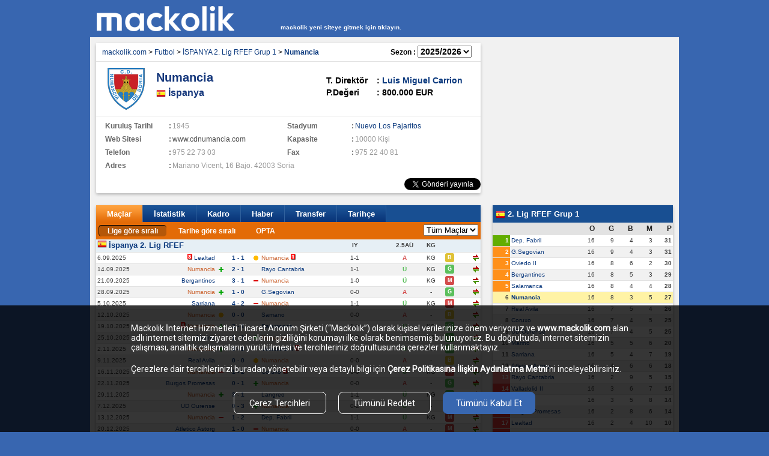

--- FILE ---
content_type: text/html; charset=utf-8
request_url: https://arsiv.mackolik.com/Takim/109/Numancia
body_size: 24603
content:


<!DOCTYPE html PUBLIC "-//W3C//DTD XHTML 1.0 Transitional//EN" "http://www.w3.org/TR/xhtml1/DTD/xhtml1-transitional.dtd">
<html xmlns="http://www.w3.org/1999/xhtml" xml:lang="en" >
<head>
    <title>Numancia Futbol Takımı - 2025/2026 @ Mackolik.com</title>
    <meta http-equiv="Content-Type" content="text/html; charset=utf-8" />
    <meta name="description" content="Numancia  fikstürü, iddaa maçları sonuçları, Numancia  maç istatistikleri, Numancia futbolcu kadrosu, Numancia haberleri, Numancia transfer haberleri." />
    <meta name="keywords" content="Numancia, , İspanya, puan durumu, fikstür, iddaa maçları sonuçları, maç istatistikleri, futbolcu kadrosu, haberler, transfer, forum" />
    <meta property="og:site_name" content="Mackolik.com" />
    <meta property="og:description" content="Numancia  fikstürü, iddaa maçları sonuçları, Numancia  maç istatistikleri, Numancia futbolcu kadrosu, Numancia haberleri, Numancia transfer haberleri." />
    <meta property="fb:app_id" content="117408951656499" />
    <meta property="fb:admins" content="100001798426036" />
    <meta property="fb:pages" content="144002632327179" />

    

    <script src="//securepubads.g.doubleclick.net/tag/js/gpt.js"></script>
    <script type="text/javascript" src="//im.mackolik.com/js5/gpt.js?v=2.139"></script>

    
<!-- Yandex.Metrika counter -->
<script type="text/javascript" >
    (function (m, e, t, r, i, k, a) {
        m[i] = m[i] || function () { (m[i].a = m[i].a || []).push(arguments) };
        m[i].l = 1 * new Date();
        for (var j = 0; j < document.scripts.length; j++) { if (document.scripts[j].src === r) { return; } }
        k = e.createElement(t), a = e.getElementsByTagName(t)[0], k.async = 1, k.src = r, a.parentNode.insertBefore(k, a)
    })
        (window, document, "script", "https://mc.yandex.ru/metrika/tag.js", "ym");

    ym(101254504, "init", {
        clickmap: true,
        trackLinks: true,
        accurateTrackBounce: true
    });
</script>
<noscript><div><img src="https://mc.yandex.ru/watch/101254504" style="position:absolute; left:-9999px;" alt="" /></div></noscript>
<!-- /Yandex.Metrika counter -->

    <script src="//ajax.googleapis.com/ajax/libs/jquery/1.8.2/jquery.min.js" type="text/javascript"></script>
    <script src="//cm.mackolik.com/js5/jquery-ui-1.8.23.custom/js/jquery-ui-1.8.23.custom.min.js" type="text/javascript"></script>
    <link href="//cm.mackolik.com/js5/jquery-ui-1.8.20.custom/css/custom-theme/jquery-ui-1.8.20.custom.css" rel="stylesheet" type="text/css" />
    <script src="//cm.mackolik.com/js5/jquery.jsonp-2.1.4.js" type="text/javascript"></script>
    <script src="//cm.mackolik.com/js5/jquery-ui-1.8.20.custom/development-bundle/ui/i18n/jquery.ui.datepicker-tr.js" type="text/javascript"></script>
    <link href="//cm.mackolik.com/js5/jquery-ui-1.8.20.custom/development-bundle/themes/custom-theme/jquery.ui.datepicker.css" rel="stylesheet" type="text/css" />
    <link href='//fonts.googleapis.com/css?family=Roboto' rel='stylesheet' type='text/css' />

    <script type="text/javascript" src="//cm.mackolik.com/js5/jquery-autocomplete/jquery.autocomplete.min.js"></script>
    <script type="text/javascript" src="//cm.mackolik.com/js5/script.js?v=2.139"></script>
    <script type="text/javascript" src="//cm.mackolik.com/js5/validator.js"></script>
    <script type="text/javascript" src="//cm.mackolik.com/js5/Mackolik/UrlHelper.js?v=2.139"></script>
    <script type="text/javascript" src="//cm.mackolik.com/js5/Mackolik/json2.js"></script>
    <script type="text/javascript" src="//cm.mackolik.com/js5/Mackolik/User.js?v=2.139"></script>

    <script src="//cm.mackolik.com/js5/jquery.fancybox-1.3.4/fancybox/jquery.fancybox-1.3.4.pack.js" type="text/javascript"></script>
    <link href="//cm.mackolik.com/js5/jquery.fancybox-1.3.4/fancybox/jquery.fancybox-1.3.4.css?v=2.139" rel="stylesheet" type="text/css" />
    <link href="//cm.mackolik.com/js5/jquery-autocomplete/jquery.autocomplete.css" rel="stylesheet" type="text/css" />
    <script src="//cm.mackolik.com/js5/bxslider-1324b6e/source/jquery.bxSlider.js" type="text/javascript"></script>
    <link href="//cm.mackolik.com/js5/bxslider-1324b6e/bx_styles/bx_styles.css" rel="stylesheet" type="text/css" />
    <script>
        window.grumi = {
            key: 'a959b85a-91a5-487b-833c-2d74cf9d3efc'
        };
    </script>
<script src="//rumcdn.geoedge.be/a959b85a-91a5-487b-833c-2d74cf9d3efc/grumi-ip.js"></script>
    <script src="https://jsc.idealmedia.io/site/1031476.js" async></script>
    <!-- Google Tag Manager -->
    <script>(function(w,d,s,l,i){w[l]=w[l]||[];w[l].push({'gtm.start':
    new Date().getTime(),event:'gtm.js'});var f=d.getElementsByTagName(s)[0],
    j=d.createElement(s),dl=l!='dataLayer'?'&l='+l:'';j.async=true;j.src=
    'https://www.googletagmanager.com/gtm.js?id='+i+dl;f.parentNode.insertBefore(j,f);
    })(window,document,'script','dataLayer','GTM-MF7ZLM4');</script>
    <!-- End Google Tag Manager -->
    <script>        document.write(unescape("%3Cscript src='//go.admost.com/adx/js/admost.js?r=" + Math.random() + "' type='text/javascript'%3E%3C/script%3E"));</script>
    <script>        
        AdmostClient.isAdsChecked = isAdsConsentChecked();
    </script>

    <link rel="stylesheet" type="text/css" href="//cm.mackolik.com/css5/master.css?v=2.139" />
    <script type="text/javascript">
        var SMALL_FLAG_PATH = '//im.mackolik.com/img/flags/';
        var ICON_PATH = '//im.mackolik.com/img/icons/';
        var GROUP_FLAG_PATH = '//im.mackolik.com/img/groups';
        var TEAM_LOGO_PATH = '//im.mackolik.com/img/logo/buyuk/';
        var BTEAM_LOGO_PATH = '//im.mackolik.com/img/basketlogo/buyuk/';
        var USR_APP_ROOT = '//user.mackolik.com/userpages/';
        var APP_ROOT = '//arsiv.mackolik.com';
        var IMG_PATH = '//im.mackolik.com/img5';
        var JS_ROOT = '//cm.mackolik.com/js5';
        var LOGO_PATH = '//im.mackolik.com/img/logo';
        var BASKET_GROUP_PATH = '//im.mackolik.com/img/basket_groups';
        //document.domain = "mackolik.com";
        var windowProxy;
        var OpenForgotDiv = function () {
            $("#ForgotDialog").dialog({
                autoOpen: false,
                modal: true,
                width: '540',
                height: '370'
            });
            $("#ForgotDialog").dialog('open');
            $("#ui-dialog-title-ForgotDialog").html("Şifremi Unuttum");
            //$("div.ui-dialog-titlebar").css({ 'background': 'url(../../img/iddaa/kuponum-top.png) repeat-x' });
        };
    </script>
    <script src="//cm.mackolik.com/js5/Mackolik/CookieManager.js?v=2.139" type="text/javascript"></script>
    <script src="//cm.mackolik.com/js5/Mackolik/Coupon.js?v=32.139" type="text/javascript"></script>
    <script type="text/javascript" src="//cm.mackolik.com/js5/Mackolik/Analytics.js"></script>
    <script type="text/javascript" src="//cm.mackolik.com/js5/porthole.js"></script>
    <script src="https://unpkg.com/emodal@1.2.69/dist/eModal.min.js" ></script>

    
    <link rel="shortcut icon" href="//im.mackolik.com/img/icons/mackolik-favicon.ico" />

    <style>
        /*body { background-image:url(//im.mackolik.com/img5/mackolikbg.jpg); }*/
        /*#wrapper { background:url(//im.mackolik.com/img5/wrapper-bg.png) repeat; }*/
        #header .mackolik-logo {
            background: url(//im.mackolik.com/img5/mackolik-logo2.png) no-repeat;
        }

        .seacrh-temp-l {
            background: url(//im.mackolik.com/img5/search-l.png) no-repeat;
        }

        a.seacrh-temp-r {
            background: url(//im.mackolik.com/img5/search-r.png) no-repeat;
        }

        #left-coll .panel-transparent {
            background: url(//im.mackolik.com/img5/panel-trans.png) repeat-x;
        }

        #left-coll a.panel-temp:hover {
            background: url(//im.mackolik.com/img5/panel-hover.png) no-repeat;
        }

        #left-coll .news-option {
            background: url(//im.mackolik.com/img5/blue-bg.png) repeat-x;
        }

        #left-coll .news-tweet-ico {
            background: url(//im.mackolik.com/img5/tweet-ico.png) no-repeat;
        }

        #left-coll .estimate-option {
            background: url(//im.mackolik.com/img5/red-bg.png) repeat-x;
        }

        #left-coll .news-option2 {
            background: url(//im.mackolik.com/img5/brown-bg.png) repeat-x;
        }

        #left-coll .news-tweet-ico2 {
            background: url(//im.mackolik.com/img5/tweet-ico2.png) no-repeat;
        }

        #left-coll .news-option3 {
            background: url(//im.mackolik.com/img5/green-bg.png) repeat-x;
        }

        #left-coll .news-tweet-ico3 {
            background: url(//im.mackolik.com/img5/tweet-ico3.png) no-repeat;
        }

        #left-coll .today-history {
            background: url(//im.mackolik.com/img5/blue-bg.png) repeat-x;
        }

        #right-coll .popular-news-title {
            background: url(//im.mackolik.com/img5/popular-bg.png) repeat-x;
        }

        #right-coll .standing-title {
            background: url(//im.mackolik.com/img5/standing-bg.png) repeat-x;
        }

        #right-coll .standing-title-coll {
            background: url(//im.mackolik.com/img5/standing-hover.png) repeat-x;
        }

        #right-coll .standing-menubar {
            background: url(//im.mackolik.com/img5/menubar-bg.png) repeat-x;
        }

        #right-coll .top-tweet {
            background: url(//im.mackolik.com/img5/twit-top.png) no-repeat;
        }

        #right-coll .wap-bg {
            background: url(//im.mackolik.com/img5/wap-bg.png) no-repeat;
        }
        /*#bottom-coll { background-image:url(//im.mackolik.com/img5/master-bottom.png); }*/
        #bottom-coll {
            height: 0;
        }

        #footer {
            background-image: url(//im.mackolik.com/img5/footer.png);
            z-index: 99;
        }

        .wap-screen {
            background: url(//im.mackolik.com/img5/wap-img.png) no-repeat;
        }

        .wap-logo {
            background: url(//im.mackolik.com/img5/wap-logo.png) no-repeat;
        }

        a.wap-buton {
            background: url(//im.mackolik.com/img5/wap-btn.png) no-repeat;
        }

            a.wap-buton:hover {
                background: url(//im.mackolik.com/img5/wap-btn2.png) no-repeat;
            }

        #compare-right-coll .chart-title {
            background: url(//im.mackolik.com/img5/chart-title.png) repeat-x;
        }

        #compare-right-coll .chart-other-title {
            background: url(//im.mackolik.com/img5/chart-title2.png) repeat-x;
        }

        a.member-title-ico {
            background: url(//im.mackolik.com/img5/member-ico.png) no-repeat;
        }

        a.member-title-ico2 {
            background: url(//im.mackolik.com/img5/member-ico2.png) no-repeat;
        }

        .member-input-bg {
            background: url(//im.mackolik.com/img5/member-input.png) no-repeat;
        }

        a.member-buton {
            background: url(//im.mackolik.com/img5/uye.png) no-repeat;
        }

            a.member-buton:hover {
                background: url(//im.mackolik.com/img5/uye_h.png) no-repeat;
            }

        .uye-ol-btn {
            background: url(//im.mackolik.com/img5/uye-ol.png) no-repeat;
        }

            .uye-ol-btn:hover {
                background: url(//im.mackolik.com/img5/uyeol-hover.png) no-repeat;
            }

        .kaydet-btn {
            background: url(//im.mackolik.com/img5/kaydet-btn.png) no-repeat;
        }

            .kaydet-btn:hover {
                background: url(//im.mackolik.com/img5/kaydet-btn-hover.png) no-repeat;
            }

        .gonder-buton {
            background: url(//im.mackolik.com/img5/gonder.png) no-repeat;
        }

            .gonder-buton:hover {
                background: url(//im.mackolik.com/img5/gonder_hover.png) no-repeat;
            }

        .news-select-temp {
            background: url(//im.mackolik.com/img5/top-select-bg.png) repeat-x;
        }

        .sub-menu-container {
            background-color: #15498c;
        }
        /*.box-div .title { background:url(//im.mackolik.com/img5/popular-bg.png) repeat-x; }*/
        .box-div .title {
            background: url(//im.mackolik.com/img5/new-tab-bg.png) repeat-x;
        }

            .box-div .title h2 {
                font: 700 12px/26px arial;
                color: #0c3a7e;
            }
        /*.ui-widget-header  {background: url(//im.mackolik.com/img5/news-menu.png) repeat-x;}*/
        .news-img-transp {
            background: url(//im.mackolik.com/img5/news-img-trans.png) repeat-x;
        }
        /*.page-title-out { background: url(//im.mackolik.com/img5/top-select-bg.png) repeat-x; }*/
        .ui-datepicker-calendar thead {
            background: url(//im.mackolik.com/img5/cal/takvim-title-bg.png) repeat-x;
            color: white;
        }

        .ui-datepicker-calendar tbody {
            background: url(//im.mackolik.com/img5/cal/takvim-bg.png) repeat-x;
            color: white;
        }

        .ui-datepicker-header {
            background: url(//im.mackolik.com/img5/cal/drop-bg.png) repeat-x;
            border: 1px solid #c7d2d8;
        }

        .ui-widget-header {
            background: #e5eff5 url(//cm.mackolik.com/js5/jquery-ui-1.8.20.custom/css/custom-theme/images/ui-bg_highlight-hard_100_e5eff5_1x100.png) 50% 50% repeat-x;
        }

            .ui-widget-header .ui-icon-circle-triangle-w {
                background-image: url(//im.mackolik.com/img5/cal/takvim-arrow-left.png);
                background-position: 0;
            }

            .ui-widget-header .ui-icon-circle-triangle-e {
                background-image: url(//im.mackolik.com/img5/cal/takvim-arrow-right.png);
                background-position: 0;
            }
        /*.competition { background: url(//im.mackolik.com/img5/rows-bg.png) repeat-x; height: 22px; border-bottom: 1px solid #CBD7E4;}*/
        .competition {
            background: #E6EFF5;
            height: 22px;
            border-bottom: 1px solid #CBD7E4;
            font-weight: bold;
        }

        .ui-dialog .ui-widget-header {
            background: url(//im.mackolik.com/img5/iddaa/kuponum-top.png?v=1) repeat-x !important;
        }

        .paging-box-text span {
            display: inline !important;
        }

        #pageskinLeft {
            overflow: hidden;
        }

        #pageskinRight {
            overflow: hidden;
        }

        .modalratedlg .bet-temp-title-bg {
            background: url(//im.mackolik.com/img5/bet/oran-title.png) repeat-x;
        }
        /*
		.modalratedlg .bet-bg {
	        background:url(//im.mackolik.com/img5/iddaa/bet-bg.png) repeat-x;
	    }
        .modalratedlg a.other-rate {
	        background:url(//im.mackolik.com/img5/iddaa/rate-bg.png) no-repeat;
        }
        .modalratedlg a.iddaa-rate-selected {
        	background:url(//im.mackolik.com/img5/iddaa/iddaa-rate-selected.png) no-repeat;
        }
	    .modalratedlg .bet-bg7 {
        	background:url(//im.mackolik.com/img5/iddaa/bet-bg2.png) repeat-x;
	    }

        .modalratedlg .bet-temp-title-bg {
	        background:url(//im.mackolik.com/img5/iddaa/modal-title-bg.png) repeat-x;
        }
        */
        .basketkpn_icn {
            background: url(//im.mackolik.com/img5/icons/basketbol-ikon.gif) no-repeat;
        }

        .duellokpn_icn {
            background: url(//im.mackolik.com/img/groups/99999.gif) no-repeat;
        }

        .statcontainer a.iddaa-rate {
            background: url(//im.mackolik.com/img5/iddaa/rate-bg.png) no-repeat;
        }

        .statcontainer a.iddaa-rate-selected {
            background: url(//im.mackolik.com/img5/iddaa/iddaa-rate-selected.png) no-repeat;
        }

        .statcontainer a.iddaa-rate-selected1 {
            background: url(//im.mackolik.com/img5/iddaa/rate-altarnete.png) no-repeat;
        }

        .card {
            box-shadow: 0 2px 5px 0 rgba(0, 0, 0, .26);
            background: white;
            border: 0;
            border-radius: 2px;
        }

        #sticky-master.stick-master {
            margin-top: 60px !important;
            text-align: center;
            position: fixed;
            top: 0;
            z-index: 10000;
            border-radius: 0 0 0.5em 0.5em;
        }

        .rup-sticky {
            z-index: 999 !important;
        }
    </style>

    <script type="text/javascript">
        <!--//--><![CDATA[//><!--
    var pp_gemius_identifier = 'nGuQbY.qP0PVuSig3A0pNGaErmEBn5ug5StqFbwNQiH.v7';
        function gemius_pending(i) { window[i] = window[i] || function () { var x = window[i + '_pdata'] = window[i + '_pdata'] || []; x[x.length] = arguments; }; };
        gemius_pending('gemius_hit'); gemius_pending('gemius_event');
        gemius_pending('pp_gemius_hit'); gemius_pending('pp_gemius_event');
        (function (d, t) {
            try {
                var gt = d.createElement(t), s = d.getElementsByTagName(t)[0], l = 'http' + ((location.protocol == 'https:') ? 's' : '');
                gt.setAttribute('async', 'async'); gt.setAttribute('defer', 'defer'); gt.src = l + '://tr.hit.gemius.pl/xgemius.js'; s.parentNode.insertBefore(gt, s);
            } catch (e) { }
        })(document, 'script');
        //--><!]]>
    </script>

    <!-- Begin comScore Tag -->
    <script>
        document.write(unescape("%3Cscript src='" + (document.location.protocol == "https:" ? "https://sb" : "http://b") + ".scorecardresearch.com/beacon.js' %3E%3C/script%3E"));
    </script>
    <script>
        COMSCORE.beacon({ c1: 2, c2: 6035584, c3: "", c4: "", c5: "", c6: "", c15: "" });
    </script>
    <noscript>
        <img src="http://b.scorecardresearch.com/p?c1=2&c2=6035584&c3=&c4=&c5=&c6=&c15=&cj=1" />
    </noscript>
    <!-- End comScore Tag -->

    <!-- Google Analytics -->
    <script>
        (function (i, s, o, g, r, a, m) {
            i['GoogleAnalyticsObject'] = r; i[r] = i[r] || function () {
                (i[r].q = i[r].q || []).push(arguments)
            }, i[r].l = 1 * new Date(); a = s.createElement(o),
                m = s.getElementsByTagName(o)[0]; a.async = 1; a.src = g; m.parentNode.insertBefore(a, m)
        })(window, document, 'script', 'https://www.google-analytics.com/analytics.js', 'ga');

        ga('create', 'UA-241588-3', 'auto');
        ga('send', 'pageview');
    </script>
    <!-- End Google Analytics -->

    <link rel="stylesheet" type="text/css" href="//cm.mackolik.com/css5/trivia/css/trivia.css?v=2.139" />
    <link rel="stylesheet" type="text/css" href="//cm.mackolik.com/css5/trivia/css/notification.css?v=2.139" />
    <link rel="stylesheet" type="text/css" href="//cm.mackolik.com/css5/trivia/css/Profile.css?v=2.139" />
    <link rel="stylesheet" type="text/css" href="//cm.mackolik.com/css5/trivia/css/ProfileButton.css?v=2.139" />
    <link rel="stylesheet" type="text/css" href="//cm.mackolik.com/css5/trivia/css/Tooltip.css?v=2.139" />
    <link rel="stylesheet" type="text/css" href="//cm.mackolik.com/css5/trivia/css/Share.css?v=2.139" />
    <link rel="stylesheet" href="https://use.fontawesome.com/releases/v5.15.4/css/all.css" integrity="sha384-DyZ88mC6Up2uqS4h/KRgHuoeGwBcD4Ng9SiP4dIRy0EXTlnuz47vAwmeGwVChigm" crossorigin="anonymous" />

    


    
    <meta property="og:title" content="Numancia" />
    <meta property="og:type" content="sports_team" />
    <meta property="og:url" content="//arsiv.mackolik.com/Takim/109/Numancia" />
    <meta property="og:image" content="//im.mackolik.com/img/logo/buyuk/109.gif" />
    <link rel="canonical" href="//arsiv.mackolik.com/Takim/109/Numancia" />
    <link rel="alternate" media="only screen and (max-width: 640px)" href="http://m.mackolik.com/takim/Numancia/109" />

    <link rel="image_src" type="image/jpeg" href="//im.mackolik.com/img/logo/buyuk/109.gif" />
    <script src="//cm.mackolik.com/js5/Mackolik/Team.js?v=2.139" type="text/javascript"></script>
    <script src="//cm.mackolik.com/js5/Tab.js?v=2.139" type="text/javascript"></script>
    <link rel="alternate" href="android-app://com.kokteyl.mackolik/http/www.mackolik.com/Takim/109" />
    <style>
        @font-face {
            font-family: PFBeausans;
            src: url(http://cm.mackolik.com/font/pfbeausanspro-regular.ttf);
        }

        @font-face {
            font-family: PFBeausansBold;
            src: url(http://cm.mackolik.com/font/pfbeausanspro-bold.ttf);
        }

        #sticky.stick {
            margin-top: 0 !important;
            position: fixed;
            top: 0;
            z-index: 10000;
            border-radius: 0 0 0.5em 0.5em;
        }
    </style>

    <!-- Begin Cookie Consent plugin by Silktide - http://silktide.com/cookieconsent -->
    
    
    
    <style>
        .widget-header {
            position: -webkit-sticky;
            position: sticky;
            top: 0;
            z-index: 995;
            background-color: #1f80d1;
            -webkit-transition: -webkit-transform .3s linear;
            transition: -webkit-transform .3s linear;
            transition: transform .3s linear;
            transition: transform .3s linear, -webkit-transform .3s linear;
        }

        .widget-legacy-link-banner {
            line-height: 2.75rem;
            text-align: center;
            font-family: Roboto,Arial,Helvetica,sans-serif;
            background-color: #0d4270;
            color: #fff;
            border-bottom: 1px solid #f5f5f5;
            font-size: .875rem;
        }

        .widget-legacy-link-banner__link {
            color: #fff !important;
            font-weight: 600;
            text-decoration: none;
        }

        .widget-legacy-link-banner__text {
            font-size: .875rem;
            text-decoration: underline;
        }

        .widget-legacy-link-banner__arrow-right {
            color: #ff8100;
        }

        .widget-legacy-link-banner__accept {
            float: right;
            height: 1.625rem;
            line-height: 2.75rem;
            padding: 0 1rem;
            font-weight: 500;
            cursor: pointer;
        }

        .cookie-consent-rectangle {
            display: none;
            padding: 30px 0px 30px 0px;
            position: fixed;
            left: 0;
            right: 0;
            bottom: 0;
            overflow: hidden;
            background: url('//im.mackolik.com/img5/opacity_black.png');
            /*background-color: #000;*/
        }

        .cookie-consent-rectangle-wrapper {
            /*display:none;*/
            z-index: 2147483646 !important;
            position: relative;
        }

        .Mackolik-nternet-Hi {
            width: 1113px;
            height: 48px;
            margin: 0 0 44px;
            font-family: Roboto;
            font-size: 14px;
            font-weight: normal;
            font-stretch: normal;
            font-style: normal;
            line-height: normal;
            letter-spacing: normal;
            color: #fff !important;
        }

        .text-style-1 {
            text-decoration: underline;
            font-weight: bold;
        }

        .cookie-consent-content-wrapper {
            display: flex;
            flex-direction: row;
        }

        .cookie-consent-space {
            flex: 17;
        }

        .cookie-consent-content {
            flex: 66;
        }

        .cookie-consent-buttons-wrapper {
            margin-top: 30px;
            display: flex;
            flex-direction: row;
            justify-content: center;
        }

        .cookie-consent-button {
            background-color: inherit;
            cursor: pointer;
            width: 154px;
            margin: 0 10px;
            padding: 9px 18px 8px;
            border-radius: 8px;
            border: solid 1px #fff;
            font-family: Roboto;
            font-size: 15px;
            font-weight: 500;
            font-stretch: normal;
            font-style: normal;
            line-height: normal;
            letter-spacing: normal;
            color: #fff;
            text-align: center;
        }
     

        .popup-header-wrapper {
            background-color: #3867b0;
            display:flex;
            flex-direction:column;
        }

        .popup-header-content-title {
            font-family: Roboto;
            font-size: 21px;
            font-weight: bold;
            font-stretch: normal;
            font-style: normal;
            line-height: normal;
            letter-spacing: normal;
            color: #fff;
            padding-top: 20px;
            padding-bottom: 20px;
            padding-left: 13px;
        }

        .popup-header-content {
            display: flex;
        }

            .popup-header-content > * {
                flex: 1;
            }

        .dialog-confirm-parent .ui-dialog-titlebar {
            display: none;
        }

        #dialog-confirm {
            min-height: inherit !important;
            border-radius: 8px;
            display: none;
            padding: 0 !important;
            border: none !important;
            background: none !important;
        }

        .dialog-confirm-parent {
            padding: 0 !important;
            width: 700px !important;
            z-index: 2147483647 !important;
            border: none;
            background: none;
        }
       
        .ui-widget-overlay{
            z-index: 1001 !important;
            opacity: 0.7;
            background: rgba(0, 0, 0, 0.64);
        }

        .popup-close-button {
            /*width: 38px;
          height: 38px;
          margin: 0 0 0 470px;
          padding: 7px 12px 6px;*/
            cursor:pointer;
            background-color: #fff;
            font-family: Roboto;
            font-size: 22px;
            font-weight: 500;
            font-stretch: normal;
            font-style: normal;
            line-height: normal;
            letter-spacing: normal;
            color: #1c90f0;
            text-align: center;
            width: 38px;
            height: 38px;
            border-radius: 100px;
            display: flex;
            align-items: center;
            justify-content: center;
        }

        .popup-close-button-wrapper {
            display: flex;
            padding-right: 20px;
            justify-content: flex-end;
            align-items: center;
        }

        .popup-main-content-wrapper {
            background-color: #fff;
            padding-left: 13px;
            padding-top: 11px;
            padding-right: 13px;
            display: flex;
            flex-direction: column;
        }

        .popup-main-content-text {
            font-family: Roboto;
            font-size: 15px;
            font-weight: normal;
            font-stretch: normal;
            font-style: normal;
            line-height: normal;
            letter-spacing: normal;
            color: #414141;
            margin-bottom: 16px;
        }

        .popup-main-content-title {
            font-family: Roboto;
            font-size: 16px;
            font-weight: bold;
            font-stretch: normal;
            font-style: normal;
            line-height: normal;
            letter-spacing: normal;
            color: #414141;
            padding-left: 13px;
            display: flex;
            align-items: center;
        }

        .popup-main-content-items {
            background: url('//im.mackolik.com/img5/gray_background_cookie.png');
            border-radius: 7px;
            margin-bottom: 10px;
            cursor:pointer;
        }

        .popup-main-content-item-wrapper {
            display: flex;
            padding-top: 13px;
            padding-bottom: 13px;
            flex-direction:column;
        }

        .popup-main-content-item-first {
            display: flex;
            flex: 2;
        }

        .popup-main-content-item-second {
            flex: 1;
            display: flex;
            flex-direction: column;
            align-items: flex-end;
            padding-right: 20px;
        }

        .cookie-switch {
            position: relative;
            display: inline-block;
            width: 50px;
            height: 26px;
        }

            .cookie-switch input {
                opacity: 0;
                width: 0;
                height: 0;
            }

        .cookie-slider {
            position: absolute;
            cursor: pointer;
            top: 0;
            left: 0;
            right: 0;
            bottom: 0;
            background-color: #d8d8d8;
            -webkit-transition: .4s;
            transition: .4s;
        }

            .cookie-slider:before {
                position: absolute;
                content: "";
               height: 20px;
                width: 20px;
                left: 3px;
                bottom: 3px;
                background-color: white;
                -webkit-transition: .4s;
                transition: .4s;
            }

        input:checked + .cookie-slider {
            background-color: #4cd964;
        }

        #disabled-cookie-input:checked + .cookie-slider{
              opacity: 0.5;
        }

        input:focus + .cookie-slider {
            box-shadow: 0 0 1px #2196F3;
        }

        input:checked + .cookie-slider:before {
            -webkit-transform: translateX(24px);
            -ms-transform: translateX(24px);
            transform: translateX(24px);
        }

        /* Rounded sliders */
        .cookie-slider.round {
            border-radius: 34px;
        }

            .cookie-slider.round:before {
                border-radius: 50%;
            }

        .d-flex{
            display:flex;
        }
        .hidden-cookie-detail{
            display:none;
            padding-left:13px;
            padding-top:8px;
            font-family: Roboto;
            font-size: 15px;
            font-weight: normal;
            font-stretch: normal;
            font-style: normal;
            line-height: normal;
            letter-spacing: normal;
            color: #414141;
        }
        .expand-arrow{
            cursor:pointer;
        }
        .popup-footer-wrapper{
            border-top: 1px solid #d9d7d7;
            display:flex;
            padding:22px;
            background-color: #fff;
            justify-content:space-between;
        }
        .save-cookie-consent-button{
            border-radius: 8px;
            border:none !important;
            background-color: #dfdfdf;
             padding: 9px 24px 8px;
            font-family: Roboto !important;
            font-size: 17px !important;
            font-weight: bold;
            font-stretch: normal;
            font-style: normal;
            line-height: normal;
            letter-spacing: normal;
            color: #414141;
                cursor: pointer;
        }
        .accept-cookie-consent-button{
            border-radius: 8px;
            border:none !important;
            background-color: #3867b0;
             padding: 9px 24px 8px;
            font-family: Roboto !important;
            font-size: 17px !important;
            font-weight: bold;
            font-stretch: normal;
            font-style: normal;
            line-height: normal;
            letter-spacing: normal;
            color: #fff;
                cursor: pointer;
        }
    </style>
</head>
<body>
    <!-- Google Tag Manager (noscript) -->
    <noscript><iframe src="https://www.googletagmanager.com/ns.html?id=GTM-MF7ZLM4"
    height="0" width="0" style="display:none;visibility:hidden"></iframe></noscript>
    <!-- End Google Tag Manager (noscript) -->

    <div id="dialog-confirm">
        <div class="popup-header-wrapper">
            <div class="popup-header-content">
                <div class="popup-header-content-title">Çerez Tercihleri</div>
                <div class="popup-close-button-wrapper">
                    <div class="popup-close-button">
                        <div>X</div>
                    </div>
                </div>
            </div>
        </div>
        <div class="popup-main-content-wrapper">
            <div class="popup-main-content-text">
                Aşağıda belirtilen seçenekler aracılığıyla veya istediğiniz zaman çerez politikası sayfamızdan seçimlerinizi yönetebilirsiniz. Yaptığınız seçimler, bu tarayıcı için geçerli olacaktır.
            </div>
            <div class="popup-main-content-items">
                <div class="popup-main-content-item-wrapper">
                    <div class="d-flex">
                        <div class="popup-main-content-item-first">
                            <div class="popup-main-content-title">
                                <i class="fa fa-chevron-up expand-arrow"></i>
                            </div>
                            <div class="popup-main-content-title">
                                Zorunlu Çerezler
                            </div>
                        </div>
                        <div class="popup-main-content-item-second">
                            <label class="cookie-switch">
                                <input id="disabled-cookie-input" type="checkbox" checked disabled>
                                <span class="cookie-slider round"></span>
                            </label>
                        </div>
                    </div>
                    <div class="hidden-cookie-detail" style="display:block">
                        Bu çerezler, web sitesinin doğru bir şekilde çalışması için gereklidir ve kapatılamaz. <br />
                        Bu çerezler, kişisel olarak tanımlanabilir herhangi bir bilgi saklamaz.
                    </div>

                </div>
            </div>
            <div class="popup-main-content-items">
                <div class="popup-main-content-item-wrapper">
                    <div class="d-flex">
                        <div class="popup-main-content-item-first">
                            <div class="popup-main-content-title">
                                <i class="fa fa-chevron-down expand-arrow"></i>
                            </div>
                            <div class="popup-main-content-title">
                                İşlevsellik İçin Gerekli Olan Çerezler
                            </div>
                        </div>
                        <div class="popup-main-content-item-second">
                            <label class="cookie-switch">
                                <input type="checkbox" checked>
                                <span class="cookie-slider round"></span>
                            </label>
                        </div>
                    </div>
                    <div class="hidden-cookie-detail">
                        Web sitesi veya uygulamalarda (masaüstü, mobil veya IOT cihazlardaki uygulamalar da dâhil olmak üzere) kullanılan kişiselleştirme ve tercihlerin hatırlanması amaçları ile kullanılan çerezlerdir. Örneğin ziyaretçinin dil tercihi veya metin font boyu seçiminin hatırlanmasını sağlar. Bu tür çerezlerin kullanımına izin verilmemesi size özel bir özelliğin kullanılmamasına neden olabilir ve tercihlerinizi hatırlamasını engeller.                        
                    </div>

                </div>
            </div>
            <div class="popup-main-content-items">
                <div class="popup-main-content-item-wrapper">
                    <div class="d-flex">
                        <div class="popup-main-content-item-first">
                            <div class="popup-main-content-title">
                                <i class="fa fa-chevron-down expand-arrow"></i>
                            </div>
                            <div class="popup-main-content-title">
                                Performans ve Analiz İçin Gerekli Olan Çerezler
                            </div>
                        </div>
                        <div class="popup-main-content-item-second">
                            <label class="cookie-switch">
                                <input type="checkbox">
                                <span class="cookie-slider round"></span>
                            </label>
                        </div>
                    </div>
                    <div class="hidden-cookie-detail">
                        Web sitemizin veya uygulamalarımızın (masaüstü, mobil veya IOT cihazlardaki uygulamalar da dâhil olmak üzere) geliştirilmesine yardımcı olan, kullanıcı davranışlarını analiz etmek amacıyla istatistiki ölçümüne imkân veren çerezlerdir. Bu tür çerezler, ziyaretçilerin site kullanımları hakkında bilgiler toplar, sitenin gerektiği gibi çalışıp çalışmadığının denetiminde ve alınan hataların tespitinde kullanılır.                       
                    </div>

                </div>
            </div>
            <div class="popup-main-content-items">
                <div class="popup-main-content-item-wrapper">
                    <div class="d-flex">
                        <div class="popup-main-content-item-first">
                            <div class="popup-main-content-title">
                                <i class="fa fa-chevron-down expand-arrow"></i>
                            </div>
                            <div class="popup-main-content-title">
                                Hedefleme ve Reklam Çerezleri
                            </div>
                        </div>
                        <div class="popup-main-content-item-second">
                            <label class="cookie-switch">
                                <input type="checkbox">
                                <span class="cookie-slider round"></span>
                            </label>
                        </div>
                    </div>
                    <div class="hidden-cookie-detail">
                        Bu çerezler web sitemizde veya sitemiz haricindeki mecralarda ürün ve hizmet tanıtımını yapmak, iş birliği yaptığımız ortaklarımızla birlikte size ilgili ve kişiselleştirilmiş reklamlar göstermek, reklam kampanyalarının etkinliğini ölçmek için kullanılır.                        
                    </div>
                </div>
            </div>            
        </div>
        <div class="popup-footer-wrapper">
            <div class="popup-footer-button-wrapper">
                <button class="accept-cookie-consent-button">
                    KAYDET
                </button>
            </div>
        </div>
    </div>



    <div class="cookie-consent-rectangle-wrapper">
        <div class="cookie-consent-rectangle">
            <div class="cookie-consent-content-wrapper">
                <div class="cookie-consent-space"></div>
                <div class="cookie-consent-content">
                    <span class="Mackolik-nternet-Hi">Mackolik İnternet Hizmetleri Ticaret Anonim Şirketi (“Mackolik”) olarak kişisel verilerinize önem veriyoruz ve <a href="https://www.mackolik.com" target="_blank" style="color:inherit !important;" class="text-style-1">www.mackolik.com</a> alan adlı internet sitemizi ziyaret edenlerin gizliliğini
                        korumayı ilke olarak benimsemiş bulunuyoruz. Bu doğrultuda, internet sitemizin çalışması, analitik çalışmaların yürütülmesi ve tercihleriniz doğrultusunda çerezler kullanmaktayız.
                    </span>
                    <div style="margin-top: 20px;">
                    </div>
                    <span class="Mackolik-nternet-Hi">Çerezlere dair tercihlerinizi buradan yönetebilir veya detaylı bilgi için <a style="color:inherit !important;" class="text-style-1" target="_blank" href="//arsiv.mackolik.com/kvkk/default.aspx">Çerez Politikasına İlişkin Aydınlatma Metni</a>’ni inceleyebilirsiniz.
                    </span>
                    <div class="cookie-consent-buttons-wrapper">
                        <button class="cookie-consent-button preferences-btn">Çerez Tercihleri</button>
                        <button class="cookie-consent-button reject-all-btn">Tümünü Reddet</button>
                        <button class="cookie-consent-button accept-all-btn" style="background-color: #3867b0; border: solid 1px #3867b0;">Tümünü Kabul Et</button>
                    </div>
                </div>
                <div class="cookie-consent-space"></div>
            </div>
        </div>
    </div>


    
    
    

    <div id="overflowcoupon" class="kuponum-temp" style="display: none;"></div>
    <div id="body" style="position: relative; z-index: 100">

        <div id="wrapper" style="z-index: 100 !important; position: relative; background: #3866b0">
            
                <div id="header" style="height: 62px; padding: 0">
                    <a href="//arsiv.mackolik.com/">
                        <div class="mackolik-logo" style="margin-top: 5px; margin-bottom: 5px"></div>
                    </a>
                    <div class="top-banner" style="height: 62px">
                        <div style="float: left; padding-top: 40px; padding-left: 70px">
                            <a href="https://www.mackolik.com/canli-sonuclar" class="widget-legacy-link-banner__link" target="_blank">mackolik yeni siteye gitmek için tıklayın.</a>
                        </div>
                        <div class="clr"></div>
                    </div>
                </div>
            
        </div>
        
    <style>
        .standing-title {
            height: 21px;
            font: 12px Arial, Helvetica, sans-serif;
            color: white;
            background: #184f92;
            height: 29px;
            padding: 0;
        }

            .standing-title h2 a {
                font: 700 13px Arial, Helvetica, sans-serif;
                color: white;
                line-height: 29px;
                padding-left: 5px;
            }

        .popular-news-title {
            background: url(//im.mackolik.com/img5/popular-bg.png) repeat-x;
        }

        .news-coll-temp {
            margin: 6px 0 0 28px;
        }

        .table-header td {
            background-color: #e2e2e2;
        }

        .share-facebook {
            float: left;
        }

        .share-tweet {
            float: left;
            margin-left: 5px;
        }

        h2 {
            font-size: 1em;
        }

        .list-table {
            border-left: 0;
            border-right: 0;
        }

        #takip-modal {
            position: absolute;
            width: 612px;
            height: 333px;
            background: #fff;
            margin: 350px 0 0 184px;
            left: 0;
            top: 0;
        }

        a.takip-modal-close {
            width: 46px;
            height: 46px;
            background: url(//im.mackolik.com/img5/modal-takip/close-ico.png) no-repeat;
            position: absolute;
            right: -20px;
            top: -20px;
            display: block;
        }

        .takip-team-logo-bg {
            width: 115px;
            height: 115px;
            background: url(//im.mackolik.com/img5/modal-takip/logo-bg.png) no-repeat;
            position: absolute;
            top: -57px;
            left: 248px;
        }

        .takip-team-logo {
            width: 70px;
            height: 70px;
            margin: auto;
            margin-top: 17px;
        }

        .takip-title {
            padding: 70px 60px 34px 60px;
            font: 700 24px Arial, Helvetica, sans-serif;
            color: #00729f;
            text-align: center;
        }

        .takip-modal-coll {
            width: 553px;
            height: 35px;
            background: url(//im.mackolik.com/img5/modal-takip/modal-coll.png) no-repeat;
            margin: 0 auto;
            font: 700 18px Arial, Helvetica, sans-serif;
            text-align: center;
            line-height: 35px;
            color: #fff;
        }

        .takip-bottom-coll {
            width: 250px;
            height: auto;
            float: left;
            margin: 18px 0 0 30px;
        }

        .takip-bottom-coll-2 {
            width: 250px;
            height: auto;
            float: right;
            margin: 18px 30px 0 0;
        }

        .takip-bottom-coll-title {
            padding: 0 2px 0 2px;
            height: auto;
            font: 700 13px Arial, Helvetica, sans-serif;
            text-align: center;
            color: #262626;
        }

        .takip-bottom-coll-arrow {
            width: 17px;
            height: 25px;
            background: url(//im.mackolik.com/img5/modal-takip/arrow.png) no-repeat;
            margin: 0 auto;
            margin-top: 10px;
        }

        a.takip-bottom-coll-buton {
            width: 153px;
            height: 27px;
            margin: 0 auto;
            margin-top: 7px;
            display: block;
        }

        .takip-btn-explanation {
            padding: 3px 2px 0 2px;
            height: auto;
            font: 13px Arial, Helvetica, sans-serif;
            font-style: italic;
            text-align: center;
            color: #035391;
        }

        .ui-widget-header {
            background: #184f92;
        }

            .ui-state-default, .ui-widget-content .ui-state-default, .ui-widget-header .ui-state-default {
                background: url(//im.mackolik.com/img5/menu-li.png) repeat-x;
            }

            .ui-state-active, .ui-widget-content .ui-state-active, .ui-widget-header .ui-state-active {
                background: url(//im.mackolik.com/img5/menu-li-act.png) repeat-x;
            }

        .ui-state-default a, .ui-state-default a:link, .ui-state-default a:visited {
            color: #ffffff;
        }

        .ui-widget-header .ui-state-default {
            border: 0;
            border-right: 1px solid #30619d;
        }

        .ui-tabs .ui-tabs-nav li a {
            font: 700 13px Arial, Helvetica, sans-serif;
            padding-left: 18px;
            padding-right: 18px;
        }

        .ui-tabs .ui-tabs-nav li.ui-tabs-selected {
            padding-bottom: 0;
        }

        .ui-widget {
            border: 0;
        }

        .uo_over {
            font-weight: bold;
            color: #5bbf5c;
        }

        .uo_under {
            font-weight: bold;
            color: #d44c4c;
        }

        .tg_01 {
            font-weight: bold;
            color: #d44c4c;
        }

        .tg_23 {
            font-weight: bold;
            color: #f48c3c;
        }

        .tg_46 {
            font-weight: bold;
            color: #5bbf5c;
        }

        .tg_7 {
            font-weight: bold;
            color: #5b8f5c;
        }
    </style>
    <script>
        function popPlayer(id) {
            var season = "2025/2026";
            window.open(APP_ROOT + '/Player/Default.aspx?id=' + id + (season ? "&season=" + encodeURIComponent(season) : ""), 'player_' + id, 'width=1024,height=768,resizable=yes,scrollbars=yes');
        }
        function viewModalLike() {
            $("a#lbFace").fancybox({
                "width": 720,
                "height": 200
            });
            $("a#lbFace").trigger('click');
        }
        function highlightOpponent(teamId) {
            if (!document.getElementById("tblFixture")) {
                return;
            }

            $("[data-opponent='" + teamId + "']").each(function (index) {
                if (this.style.backgroundColor == "") {
                    this.style.backgroundColor = Mackolik.Team.HIGH_COLOR;
                } else {
                    this.style.backgroundColor = "";
                }
                //console.log(index + ": " + $(this).text());
            });

        }
        function sticky_relocate() {
            var window_top = $(window).scrollTop();
            var div_top = $('#sticky-anchor').offset().top;
            if (window_top > div_top) {
                $('#sticky').addClass('stick');
                $('#sticky-anchor').height($('#sticky').outerHeight());
            } else {
                $('#sticky').removeClass('stick');
                $('#sticky-anchor').height(0);
            }
        }

        $(function () {
            $(window).scroll(sticky_relocate);
            sticky_relocate();
        });
    </script>
    <style>
        .first-row td {
            border-top: 1px solid #93A6B4;
        }

        #nationaltabs a {
            font-weight: bold;
        }

        .stat-header td a {
            cursor: pointer;
        }

        #dvTextBanner a {
            color: #CC6633 !important;
        }

        .ui-widget-header {
            color: White !important;
        }

        .team {
            color: #CC6633;
        }

        #tblFixture span {
            display: inline;
        }

        .breadcrumb {
            height: 30px;
            padding: 0 10px;
            background-color: #FFFFFF;
            border-bottom: 1px solid #e2e2e2;
            font-family: Arial;
            line-height: 30px;
            font-size: 12px;
        }

        .loan {
            display: inline !important;
            font-family: Verdana;
            font-size: 9px;
            color: #b10000;
        }

        .money {
            font-family: Verdana;
            font-size: 9px;
            color: #628d58 !important;
        }

        #news, #football-news, #national {
            border: 0;
        }

        .newTab {
            border: 1px solid #D56E00 !important;
        }

            .newTab a {
                background-color: #D56E00 !important;
            }

        .paging-box span {
            display: inline !important;
        }

        .club-font {
            font-size: 12px;
            color: #666;
        }

        .sub-menu-container {
            background-color: #E36B07;
        }

        .sub-menu a.active {
            background: #b45709;
        }

        .sub-menu li a:hover {
            background: #b45709;
        }

        .OptaCountrySpec {
            width: 630px;
            height: auto;
            font: 300 13px "Verdana", sans-serif;
            color: #333;
            padding: 10px;
        }

            .OptaCountrySpec ul {
                list-style: doted;
            }

                .OptaCountrySpec ul li {
                    margin-top: 10px;
                }
    </style>
    <link href="//cm.mackolik.com/css5/textbanner550.css?v=2.139" rel="stylesheet" type="text/css" />


    <div style="background-color: #f1f1f1;">
        <div>
            <div id="dvClubLogo" class="box-container card" align="center" style="width: 640px; margin: 10px 10px 0 10px; float: left;">
                <div class="breadcrumb">
                    <div style="float: left;">
                        <a href="//arsiv.mackolik.com/" target="_blank">mackolik.com</a> > <a href="//arsiv.mackolik.com/Canli-Sonuclar" target="_blank">Futbol</a> >
                    
                        <a href="//arsiv.mackolik.com/Puan-Durumu/12466/ISPANYA-2-Lig-RFEF-Grup"
                            target="_blank">
                            İSPANYA 2. Lig RFEF Grup 1</a> >
                    
                        <a href="//arsiv.mackolik.com/Takim/109/Numancia" target="_blank">
                            <b>Numancia</b></a>
                    </div>
                    <div style="margin: auto; padding: 0 5px; float: right">
                        <b>Sezon :</b>
                        <select name="seasonCombo" class="content_haberdetay_k" id="Select1" style="font-size: 14px; font-weight: bold" onchange="changeSeason(this.value)">
                            <option value='2025/2026' selected=selected>2025/2026</option>,<option value='2024/2025' >2024/2025</option>,<option value='2023/2024' >2023/2024</option>,<option value='2022/2023' >2022/2023</option>,<option value='2021/2022' >2021/2022</option>,<option value='2020/2021' >2020/2021</option>,<option value='2019/2020' >2019/2020</option>,<option value='2018/2019' >2018/2019</option>,<option value='2017/2018' >2017/2018</option>,<option value='2016/2017' >2016/2017</option>,<option value='2015/2016' >2015/2016</option>,<option value='2014/2015' >2014/2015</option>,<option value='2013/2014' >2013/2014</option>,<option value='2012/2013' >2012/2013</option>,<option value='2011/2012' >2011/2012</option>,<option value='2011' >2011</option>,<option value='2010/2011' >2010/2011</option>,<option value='2010' >2010</option>,<option value='2009/2010' >2009/2010</option>,<option value='2009' >2009</option>,<option value='2008/2009' >2008/2009</option>,<option value='2008' >2008</option>,<option value='2007/2008' >2007/2008</option>,<option value='2007' >2007</option>,<option value='2006/2007' >2006/2007</option>,<option value='2006' >2006</option>,<option value='2005/2006' >2005/2006</option>,<option value='2004/2005' >2004/2005</option>,<option value='2003/2004' >2003/2004</option>,<option value='2002/2003' >2002/2003</option>,<option value='2001/2002' >2001/2002</option>,<option value='2000/2001' >2000/2001</option>,<option value='1999/2000' >1999/2000</option>,<option value='1998/1999' >1998/1999</option>,<option value='1997/1998' >1997/1998</option>
                        </select>
                    </div>
                    <div style="clear: both"></div>
                </div>
                <div style="height: 90px; border-bottom: 1px solid #e2e2e2">
                    <div style="float: left; margin-top: 10px; width: 100px;">
                        
                        <img itemprop="image" src="//im.mackolik.com/img/logo/buyuk/109.gif" alt="Numancia" />
                        
                    </div>
                    <div style="float: left; margin-top: 15px; width: 280px; text-align: left">
                        <h1 itemprop="name" style="color: #16387C; font-family: Arial; font-size: 20px; font-weight: bold;"> Numancia</h1>
                        
                        <div style="color: #16387C; font-family: Arial; font-size: 16px; font-weight: bold; padding-top: 5px">
                            <img itemprop="image" src="//im.mackolik.com/img/flags/ESP.gif" alt="İspanya" style="vertical-align: middle" />
                            İspanya
                        </div>
                        
                    </div>
                    <div style="float: left; text-align: left; margin-top: 20px; width: 250px">
                        
                        <table style="font-family: Arial; font-size: 14px; font-weight: bold">
                            
                            <tr>
                                <td width="80">T. Direktör</td>
                                <td>:</td>
                                <td><a target="_blank" href="//arsiv.mackolik.com/Antrenor/11321/Luis-Miguel-Carrion">Luis Miguel Carrion</a></td>
                            </tr>
                            
                            <tr>
                                <td>P.Değeri</td>
                                <td>:</td>
                                <td>800.000 EUR</td>
                            </tr>
                            
                        </table>
                        
                    </div>
                    <div style="clear: both"></div>
                </div>
                <div style="height: 98px">
                    
                    <div class="tab-container" style="padding: 5px 15px;">
                        <table width="100%" border="0" cellspacing="0" cellpadding="0" class="kulup-tbl" style="font-family: Arial; font-size: 12px; color: #999;">
                            <tr height="22">
                                <td width="95" class="club-font">Kuruluş Tarihi</td>
                                <td width="6" class="club-font">:</td>
                                <td width="170">1945</td>
                                <td width="95" class="club-font">Stadyum</td>
                                <td width="6" class="club-font">:</td>
                                <td width="170">
                                    
                                    <a target="blank" href="//arsiv.mackolik.com/Stadyum/156/Nuevo-Los-Pajaritos">Nuevo Los Pajaritos</a>
                                    
                            </tr>
                            <tr height="22">
                                <td class="club-font">Web Sitesi</td>
                                <td class="club-font">:</td>
                                <td><a class="font-normal" target="_blank" href="http:\\www.cdnumancia.com ">www.cdnumancia.com</a></td>
                                <td class="club-font">Kapasite</td>
                                <td class="club-font">:</td>
                                <td>10000 Kişi </td>
                            </tr>
                            <tr height="22">
                                <td class="club-font">Telefon</td>
                                <td class="club-font">:</td>
                                <td>975 22 73 03</td>
                                <td class="club-font">Fax</td>
                                <td class="club-font">:</td>
                                <td>975 22 40 81</td>
                            </tr>
                            <tr height="22">
                                <td class="club-font">Adres</td>
                                <td class="club-font">:</td>
                                <td colspan="4">Mariano Vicent, 16 Bajo. 42003 Soria</td>
                            </tr>
                        </table>
                    </div>
                    
                </div>
                <div style="clear: both"></div>
                <div style="height: 30px; /*background-color: #7392ba*/">
                    <div class="share-tweet" style="float: right; padding-top: 5px">
                        <a href="http://twitter.com/share" class="twitter-share-button" data-count="horizontal" data-url="//arsiv.mackolik.com/Takim/109/Numancia" data-text="Numancia" data-via="mackolik" data-lang="tr">Tweet</a>
                        <script>
                            !function (d, s, id) { var js, fjs = d.getElementsByTagName(s)[0]; if (!d.getElementById(id)) { js = d.createElement(s); js.id = id; js.src = "https://platform.twitter.com/widgets.js"; fjs.parentNode.insertBefore(js, fjs); } } (document, "script", "twitter-wjs");
                        </script>
                    </div>
                    <div class="fb-like" style="float: right; padding-top: 5px" data-href="//arsiv.mackolik.com/Takim/109/Numancia" data-send="false" data-layout="button_count" data-width="80" data-show-faces="false"></div>

                    
                    <div style="clear: both"></div>
                </div>
            </div>
            <div class="banner-300x250" class="card" style="width: 300px; height: 250px; margin: 10px; float: left">
                
            </div>
            <div style="clear: both"></div>
        </div>

        <div style="clear: both;">
        </div>
        <div id="sticky-anchor"></div>
        <div id="sticky">
            <div id="paddingBanner">
                <script>GptClient.getBanner(3333333);</script>
            </div>
        </div>
        <div style="margin-top: 10px">
            <div class="card" style="float: left; width: 640px; margin: 0 10px">
                <div style="width: 640px; min-height: 300px;">
                    <div id="team-tab" style="display: none; border: 0;">
                        <ul id="tab-list">
                            <li>
                                <h2><a href="#matchesTab">Maçlar</a></h2>
                            </li>
                            <li>
                                <h2><a type="2">İstatistik</a></h2>
                            </li>
                            <li>
                                <h2><a href="#squadTab">Kadro</a></h2>
                            </li>
                            <li>
                                <h2><a href="#newsTab">Haber</a></h2>
                            </li>
                            <li>
                                <h2><a href="//arsiv.mackolik.com/Team/TeamTransfers.aspx?id=109&season=2025/2026">Transfer</a></h2>
                            </li>
                            <li>
                                <h2><a href="//arsiv.mackolik.com/Team/TeamHistory.aspx?id=109">Tarihçe</a></h2>
                            </li>
                        </ul>
                        <div id="matchesTab" style="padding: 0">
                            

<div class="sub-menu-container" id="team-matches-tab">
    <ul class="sub-menu" style="float: left">
        <li>
            <em><a id="tabLeague" class="active" onclick="Mackolik.Team.Fixture.orderBy(0);" href="#">Lige göre sıralı</a></em>
        </li>
        <li>
            <em><a id="tabDate" class="" onclick="Mackolik.Team.Fixture.orderBy(1);" href="#">Tarihe göre sıralı</a></em>
        </li>
        
        <li>
            <em><a id="tabOpta" class="" onclick="Mackolik.Team.Fixture.orderBy(2);" href="#">
                OPTA 
            </a></em>
        </li>
        
    </ul>
    <div style="float:right;padding:4px">
        <select id="cboMatchSide" onchange="selectMatches(this.value);" style="font-size:13px;">
            <option value="all" selected>Tüm Maçlar</option>
            <option value="home">İçerde</option>
            <option value="away">Dışarda</option>
        </select>
    </div>
    <div style="clear:both"></div>
</div>
<div style="clear:both"></div>
    
<div id="teamDetails">

        <table width="100%" cellpadding=2 cellspacing=0 class="list-table" border=0 id="tblFixture" style="border:0">
            <colgroup>
                <col width="65" />
                <col width="15" />
                <col width="100" />
                <col width="12" />
                <col width="40" />
                <col width="12" />
                <col width="100" />
                <col width="15" />
                <col width="50" />
                <col width="30" />
                <col width="40" />
                <col width="40" />
                <col width="12" />
                <col width="20" />
                <col width="12" />
            </colgroup>
    
        
            <tr class='competition'>
                <td colSpan=8><b><img src='//im.mackolik.com/img/groups/14.gif'/>&nbsp;<a href='//arsiv.mackolik.com/Puan-Durumu/s=70984/Ispanya-2-Lig-RFEF' target='_blank' style='font-size:13px'>İspanya 2. Lig RFEF</a></b></td>
                <td align="center">IY</td>
                <td></td>
                <td align="center">2.5AÜ</td>
                <td align="center">KG</td>
                <td colspan="3"></td>
            </tr>
        
        

        <tr class="row alt1" align=center  onmouseover='highlight(this, 21189, 70984);' onmouseout='highlight(this, 21189, 70984);' side='away' data-opponent='21189'>
            <td align=left >6.09.2025</td>
            <td>&nbsp;</td>
            <td align='right'><img src='//im.mackolik.com/img5/icons/kk-3.gif'>&nbsp;<a href='//arsiv.mackolik.com/Takim/21189/Lealtad/2025%2f2026' target='_blank'>Lealtad</a></td>
            <td>&nbsp;</td>
            <td><b>
                <a href="//arsiv.mackolik.com/Mac/4361587/Lealtad-Numancia" target="_blank" itemprop="url">
                1 - 1
                    <meta itemprop="name" content="Lealtad - Numancia" />
                    <meta itemprop="startDate" content="2025-09-06T16:01" />
                </a></b>
            </td>
            <td><img src='//im.mackolik.com/img5/icons/p-form-d.gif'></td>
            <td align=left><span class='team'>Numancia</span>&nbsp;<img src='//im.mackolik.com/img5/icons/kk-1.gif'></td>
            <td>&nbsp;</td>
            <td>1-1</td>
            <td></td>
            <td><span class="uo_under">A</span></td>
            <td>KG</td>
            <td><div class="draw">B</div></td>
            <td>&nbsp;</td>
            <td><a href="//arsiv.mackolik.com/Karsilastirma/4361587/Lealtad-Numancia#ui-tabs-1" target="_blank">
                <img src="//im.mackolik.com/img5/icons/compare.gif" width=10 height=11 /></a>
            </td>
        </tr>        
    
        
        

        <tr class="row alt2" align=center  onmouseover='highlight(this, 8527, 70984);' onmouseout='highlight(this, 8527, 70984);' side='home' data-opponent='8527'>
            <td align=left >14.09.2025</td>
            <td>&nbsp;</td>
            <td align='right'>&nbsp;&nbsp;<span class='team'>Numancia</span></td>
            <td><img src='//im.mackolik.com/img5/icons/p-form-w.gif'></td>
            <td><b>
                <a href="//arsiv.mackolik.com/Mac/4361601/Numancia-Rayo-Cantabria" target="_blank" itemprop="url">
                2 - 1
                    <meta itemprop="name" content="Numancia - Rayo Cantabria" />
                    <meta itemprop="startDate" content="2025-09-14T15:00" />
                </a></b>
            </td>
            <td>&nbsp;</td>
            <td align=left><a href='//arsiv.mackolik.com/Takim/8527/Rayo-Cantabria/2025%2f2026' target='_blank'>Rayo Cantabria</a>&nbsp;&nbsp;</td>
            <td>&nbsp;</td>
            <td>1-1</td>
            <td></td>
            <td><span class="uo_over">Ü</span></td>
            <td>KG</td>
            <td><div class="win">G</div></td>
            <td>&nbsp;</td>
            <td><a href="//arsiv.mackolik.com/Karsilastirma/4361601/Numancia-Rayo-Cantabria#ui-tabs-1" target="_blank">
                <img src="//im.mackolik.com/img5/icons/compare.gif" width=10 height=11 /></a>
            </td>
        </tr>        
    
        
        

        <tr class="row alt1" align=center  onmouseover='highlight(this, 29994, 70984);' onmouseout='highlight(this, 29994, 70984);' side='away' data-opponent='29994'>
            <td align=left >21.09.2025</td>
            <td>&nbsp;</td>
            <td align='right'>&nbsp;&nbsp;<a href='//arsiv.mackolik.com/Takim/29994/Bergantinos/2025%2f2026' target='_blank'>Bergantinos</a></td>
            <td>&nbsp;</td>
            <td><b>
                <a href="//arsiv.mackolik.com/Mac/4361605/Bergantinos-Numancia" target="_blank" itemprop="url">
                3 - 1
                    <meta itemprop="name" content="Bergantinos - Numancia" />
                    <meta itemprop="startDate" content="2025-09-21T15:30" />
                </a></b>
            </td>
            <td><img src='//im.mackolik.com/img5/icons/p-form-l.gif'></td>
            <td align=left><span class='team'>Numancia</span>&nbsp;&nbsp;</td>
            <td>&nbsp;</td>
            <td>1-0</td>
            <td></td>
            <td><span class="uo_over">Ü</span></td>
            <td>KG</td>
            <td><div class="lose">M</div></td>
            <td>&nbsp;</td>
            <td><a href="//arsiv.mackolik.com/Karsilastirma/4361605/Bergantinos-Numancia#ui-tabs-1" target="_blank">
                <img src="//im.mackolik.com/img5/icons/compare.gif" width=10 height=11 /></a>
            </td>
        </tr>        
    
        
        

        <tr class="row alt2" align=center  onmouseover='highlight(this, 1766, 70984);' onmouseout='highlight(this, 1766, 70984);' side='home' data-opponent='1766'>
            <td align=left >28.09.2025</td>
            <td>&nbsp;</td>
            <td align='right'>&nbsp;&nbsp;<span class='team'>Numancia</span></td>
            <td><img src='//im.mackolik.com/img5/icons/p-form-w.gif'></td>
            <td><b>
                <a href="//arsiv.mackolik.com/Mac/4361615/Numancia-Gimnastica-Segoviana" target="_blank" itemprop="url">
                1 - 0
                    <meta itemprop="name" content="Numancia - Gimnastica Segoviana" />
                    <meta itemprop="startDate" content="2025-09-28T15:00" />
                </a></b>
            </td>
            <td>&nbsp;</td>
            <td align=left><a href='//arsiv.mackolik.com/Takim/1766/Gimnastica-Segoviana/2025%2f2026' target='_blank'>G.Segovian</a>&nbsp;&nbsp;</td>
            <td>&nbsp;</td>
            <td>0-0</td>
            <td></td>
            <td><span class="uo_under">A</span></td>
            <td>-</td>
            <td><div class="win">G</div></td>
            <td>&nbsp;</td>
            <td><a href="//arsiv.mackolik.com/Karsilastirma/4361615/Numancia-Gimnastica-Segoviana#ui-tabs-1" target="_blank">
                <img src="//im.mackolik.com/img5/icons/compare.gif" width=10 height=11 /></a>
            </td>
        </tr>        
    
        
        

        <tr class="row alt1" align=center  onmouseover='highlight(this, 49807, 70984);' onmouseout='highlight(this, 49807, 70984);' side='away' data-opponent='49807'>
            <td align=left >5.10.2025</td>
            <td>&nbsp;</td>
            <td align='right'>&nbsp;&nbsp;<a href='//arsiv.mackolik.com/Takim/49807/Sarriana/2025%2f2026' target='_blank'>Sarriana</a></td>
            <td>&nbsp;</td>
            <td><b>
                <a href="//arsiv.mackolik.com/Mac/4361626/Sarriana-Numancia" target="_blank" itemprop="url">
                4 - 2
                    <meta itemprop="name" content="Sarriana - Numancia" />
                    <meta itemprop="startDate" content="2025-10-05T15:22" />
                </a></b>
            </td>
            <td><img src='//im.mackolik.com/img5/icons/p-form-l.gif'></td>
            <td align=left><span class='team'>Numancia</span>&nbsp;&nbsp;</td>
            <td>&nbsp;</td>
            <td>1-1</td>
            <td></td>
            <td><span class="uo_over">Ü</span></td>
            <td>KG</td>
            <td><div class="lose">M</div></td>
            <td>&nbsp;</td>
            <td><a href="//arsiv.mackolik.com/Karsilastirma/4361626/Sarriana-Numancia#ui-tabs-1" target="_blank">
                <img src="//im.mackolik.com/img5/icons/compare.gif" width=10 height=11 /></a>
            </td>
        </tr>        
    
        
        

        <tr class="row alt2" align=center  onmouseover='highlight(this, 37597, 70984);' onmouseout='highlight(this, 37597, 70984);' side='home' data-opponent='37597'>
            <td align=left >12.10.2025</td>
            <td>&nbsp;</td>
            <td align='right'>&nbsp;&nbsp;<span class='team'>Numancia</span></td>
            <td><img src='//im.mackolik.com/img5/icons/p-form-d.gif'></td>
            <td><b>
                <a href="//arsiv.mackolik.com/Mac/4361633/Numancia-Samano" target="_blank" itemprop="url">
                0 - 0
                    <meta itemprop="name" content="Numancia - Samano" />
                    <meta itemprop="startDate" content="2025-10-12T15:00" />
                </a></b>
            </td>
            <td>&nbsp;</td>
            <td align=left><a href='//arsiv.mackolik.com/Takim/37597/Samano/2025%2f2026' target='_blank'>Samano</a>&nbsp;&nbsp;</td>
            <td>&nbsp;</td>
            <td>0-0</td>
            <td></td>
            <td><span class="uo_under">A</span></td>
            <td>-</td>
            <td><div class="draw">B</div></td>
            <td>&nbsp;</td>
            <td><a href="//arsiv.mackolik.com/Karsilastirma/4361633/Numancia-Samano#ui-tabs-1" target="_blank">
                <img src="//im.mackolik.com/img5/icons/compare.gif" width=10 height=11 /></a>
            </td>
        </tr>        
    
        
        

        <tr class="row alt1" align=center  onmouseover='highlight(this, 113, 70984);' onmouseout='highlight(this, 113, 70984);' side='home' data-opponent='113'>
            <td align=left >19.10.2025</td>
            <td>&nbsp;</td>
            <td align='right'><img src='//im.mackolik.com/img5/icons/kk-1.gif'>&nbsp;<span class='team'>Numancia</span></td>
            <td><img src='//im.mackolik.com/img5/icons/p-form-w.gif'></td>
            <td><b>
                <a href="//arsiv.mackolik.com/Mac/4361641/Numancia-Salamanca" target="_blank" itemprop="url">
                3 - 1
                    <meta itemprop="name" content="Numancia - Salamanca" />
                    <meta itemprop="startDate" content="2025-10-19T15:00" />
                </a></b>
            </td>
            <td>&nbsp;</td>
            <td align=left><a href='//arsiv.mackolik.com/Takim/113/Salamanca/2025%2f2026' target='_blank'>Salamanca</a>&nbsp;&nbsp;</td>
            <td>&nbsp;</td>
            <td>1-0</td>
            <td></td>
            <td><span class="uo_over">Ü</span></td>
            <td>KG</td>
            <td><div class="win">G</div></td>
            <td>&nbsp;</td>
            <td><a href="//arsiv.mackolik.com/Karsilastirma/4361641/Numancia-Salamanca#ui-tabs-1" target="_blank">
                <img src="//im.mackolik.com/img5/icons/compare.gif" width=10 height=11 /></a>
            </td>
        </tr>        
    
        
        

        <tr class="row alt2" align=center  onmouseover='highlight(this, 13845, 70984);' onmouseout='highlight(this, 13845, 70984);' side='away' data-opponent='13845'>
            <td align=left >25.10.2025</td>
            <td>&nbsp;</td>
            <td align='right'>&nbsp;&nbsp;<a href='//arsiv.mackolik.com/Takim/13845/Marino-De-Luanco/2025%2f2026' target='_blank'>Marino</a></td>
            <td>&nbsp;</td>
            <td><b>
                <a href="//arsiv.mackolik.com/Mac/4361650/Marino-De-Luanco-Numancia" target="_blank" itemprop="url">
                1 - 2
                    <meta itemprop="name" content="Marino De Luanco - Numancia" />
                    <meta itemprop="startDate" content="2025-10-25T15:01" />
                </a></b>
            </td>
            <td><img src='//im.mackolik.com/img5/icons/p-form-w.gif'></td>
            <td align=left><span class='team'>Numancia</span>&nbsp;&nbsp;</td>
            <td>&nbsp;</td>
            <td>0-2</td>
            <td></td>
            <td><span class="uo_over">Ü</span></td>
            <td>KG</td>
            <td><div class="win">G</div></td>
            <td>&nbsp;</td>
            <td><a href="//arsiv.mackolik.com/Karsilastirma/4361650/Marino-De-Luanco-Numancia#ui-tabs-1" target="_blank">
                <img src="//im.mackolik.com/img5/icons/compare.gif" width=10 height=11 /></a>
            </td>
        </tr>        
    
        
        

        <tr class="row alt1" align=center  onmouseover='highlight(this, 30451, 70984);' onmouseout='highlight(this, 30451, 70984);' side='home' data-opponent='30451'>
            <td align=left >2.11.2025</td>
            <td>&nbsp;</td>
            <td align='right'>&nbsp;&nbsp;<span class='team'>Numancia</span></td>
            <td><img src='//im.mackolik.com/img5/icons/p-form-w.gif'></td>
            <td><b>
                <a href="//arsiv.mackolik.com/Mac/4361658/Numancia-Real-Valladolid-II" target="_blank" itemprop="url">
                3 - 1
                    <meta itemprop="name" content="Numancia - Real Valladolid II" />
                    <meta itemprop="startDate" content="2025-11-02T16:01" />
                </a></b>
            </td>
            <td>&nbsp;</td>
            <td align=left><a href='//arsiv.mackolik.com/Takim/30451/Real-Valladolid-II/2025%2f2026' target='_blank'>Valladolid II</a>&nbsp;<img src='//im.mackolik.com/img5/icons/kk-1.gif'></td>
            <td>&nbsp;</td>
            <td>0-1</td>
            <td></td>
            <td><span class="uo_over">Ü</span></td>
            <td>KG</td>
            <td><div class="win">G</div></td>
            <td>&nbsp;</td>
            <td><a href="//arsiv.mackolik.com/Karsilastirma/4361658/Numancia-Real-Valladolid-II#ui-tabs-1" target="_blank">
                <img src="//im.mackolik.com/img5/icons/compare.gif" width=10 height=11 /></a>
            </td>
        </tr>        
    
        
        

        <tr class="row alt2" align=center  onmouseover='highlight(this, 15658, 70984);' onmouseout='highlight(this, 15658, 70984);' side='away' data-opponent='15658'>
            <td align=left >9.11.2025</td>
            <td>&nbsp;</td>
            <td align='right'>&nbsp;&nbsp;<a href='//arsiv.mackolik.com/Takim/15658/Real-Avila/2025%2f2026' target='_blank'>Real Avila</a></td>
            <td>&nbsp;</td>
            <td><b>
                <a href="//arsiv.mackolik.com/Mac/4361670/Real-Avila-Numancia" target="_blank" itemprop="url">
                0 - 0
                    <meta itemprop="name" content="Real Avila - Numancia" />
                    <meta itemprop="startDate" content="2025-11-09T16:04" />
                </a></b>
            </td>
            <td><img src='//im.mackolik.com/img5/icons/p-form-d.gif'></td>
            <td align=left><span class='team'>Numancia</span>&nbsp;&nbsp;</td>
            <td>&nbsp;</td>
            <td>0-0</td>
            <td></td>
            <td><span class="uo_under">A</span></td>
            <td>-</td>
            <td><div class="draw">B</div></td>
            <td>&nbsp;</td>
            <td><a href="//arsiv.mackolik.com/Karsilastirma/4361670/Real-Avila-Numancia#ui-tabs-1" target="_blank">
                <img src="//im.mackolik.com/img5/icons/compare.gif" width=10 height=11 /></a>
            </td>
        </tr>        
    
        
        

        <tr class="row alt1" align=center  onmouseover='highlight(this, 7387, 70984);' onmouseout='highlight(this, 7387, 70984);' side='home' data-opponent='7387'>
            <td align=left >16.11.2025</td>
            <td>&nbsp;</td>
            <td align='right'>&nbsp;&nbsp;<span class='team'>Numancia</span></td>
            <td><img src='//im.mackolik.com/img5/icons/p-form-l.gif'></td>
            <td><b>
                <a href="//arsiv.mackolik.com/Mac/4361675/Numancia-Coruxo" target="_blank" itemprop="url">
                1 - 2
                    <meta itemprop="name" content="Numancia - Coruxo" />
                    <meta itemprop="startDate" content="2025-11-16T16:00" />
                </a></b>
            </td>
            <td>&nbsp;</td>
            <td align=left><a href='//arsiv.mackolik.com/Takim/7387/Coruxo/2025%2f2026' target='_blank'>Coruxo</a>&nbsp;<img src='//im.mackolik.com/img5/icons/kk-1.gif'></td>
            <td>&nbsp;</td>
            <td>0-0</td>
            <td></td>
            <td><span class="uo_over">Ü</span></td>
            <td>KG</td>
            <td><div class="lose">M</div></td>
            <td>&nbsp;</td>
            <td><a href="//arsiv.mackolik.com/Karsilastirma/4361675/Numancia-Coruxo#ui-tabs-1" target="_blank">
                <img src="//im.mackolik.com/img5/icons/compare.gif" width=10 height=11 /></a>
            </td>
        </tr>        
    
        
        

        <tr class="row alt2" align=center  onmouseover='highlight(this, 30055, 70984);' onmouseout='highlight(this, 30055, 70984);' side='away' data-opponent='30055'>
            <td align=left >22.11.2025</td>
            <td>&nbsp;</td>
            <td align='right'>&nbsp;&nbsp;<a href='//arsiv.mackolik.com/Takim/30055/Burgos-Promesas-2000/2025%2f2026' target='_blank'>Burgos Promesas</a></td>
            <td>&nbsp;</td>
            <td><b>
                <a href="//arsiv.mackolik.com/Mac/4361691/Burgos-Promesas-2000-Numancia" target="_blank" itemprop="url">
                0 - 1
                    <meta itemprop="name" content="Burgos Promesas 2000 - Numancia" />
                    <meta itemprop="startDate" content="2025-11-22T15:31" />
                </a></b>
            </td>
            <td><img src='//im.mackolik.com/img5/icons/p-form-w.gif'></td>
            <td align=left><span class='team'>Numancia</span>&nbsp;&nbsp;</td>
            <td>&nbsp;</td>
            <td>0-0</td>
            <td></td>
            <td><span class="uo_under">A</span></td>
            <td>-</td>
            <td><div class="win">G</div></td>
            <td>&nbsp;</td>
            <td><a href="//arsiv.mackolik.com/Karsilastirma/4361691/Burgos-Promesas-2000-Numancia#ui-tabs-1" target="_blank">
                <img src="//im.mackolik.com/img5/icons/compare.gif" width=10 height=11 /></a>
            </td>
        </tr>        
    
        
        

        <tr class="row alt1" align=center  onmouseover='highlight(this, 30595, 70984);' onmouseout='highlight(this, 30595, 70984);' side='home' data-opponent='30595'>
            <td align=left >29.11.2025</td>
            <td>&nbsp;</td>
            <td align='right'>&nbsp;&nbsp;<span class='team'>Numancia</span></td>
            <td><img src='//im.mackolik.com/img5/icons/p-form-w.gif'></td>
            <td><b>
                <a href="//arsiv.mackolik.com/Mac/4361697/Numancia-Langreo" target="_blank" itemprop="url">
                3 - 1
                    <meta itemprop="name" content="Numancia - Langreo" />
                    <meta itemprop="startDate" content="2025-11-29T17:01" />
                </a></b>
            </td>
            <td>&nbsp;</td>
            <td align=left><a href='//arsiv.mackolik.com/Takim/30595/Langreo/2025%2f2026' target='_blank'>Langreo</a>&nbsp;&nbsp;</td>
            <td>&nbsp;</td>
            <td>1-1</td>
            <td></td>
            <td><span class="uo_over">Ü</span></td>
            <td>KG</td>
            <td><div class="win">G</div></td>
            <td>&nbsp;</td>
            <td><a href="//arsiv.mackolik.com/Karsilastirma/4361697/Numancia-Langreo#ui-tabs-1" target="_blank">
                <img src="//im.mackolik.com/img5/icons/compare.gif" width=10 height=11 /></a>
            </td>
        </tr>        
    
        
        

        <tr class="row alt2" align=center  onmouseover='highlight(this, 42008, 70984);' onmouseout='highlight(this, 42008, 70984);' side='away' data-opponent='42008'>
            <td align=left >7.12.2025</td>
            <td>&nbsp;</td>
            <td align='right'>&nbsp;&nbsp;<a href='//arsiv.mackolik.com/Takim/42008/UD-Ourense/2025%2f2026' target='_blank'>UD Ourense</a></td>
            <td>&nbsp;</td>
            <td><b>
                <a href="//arsiv.mackolik.com/Mac/4361709/UD-Ourense-Numancia" target="_blank" itemprop="url">
                0 - 3
                    <meta itemprop="name" content="UD Ourense - Numancia" />
                    <meta itemprop="startDate" content="2025-12-07T15:59" />
                </a></b>
            </td>
            <td><img src='//im.mackolik.com/img5/icons/p-form-w.gif'></td>
            <td align=left><span class='team'>Numancia</span>&nbsp;&nbsp;</td>
            <td>&nbsp;</td>
            <td>0-2</td>
            <td></td>
            <td><span class="uo_over">Ü</span></td>
            <td>-</td>
            <td><div class="win">G</div></td>
            <td>&nbsp;</td>
            <td><a href="//arsiv.mackolik.com/Karsilastirma/4361709/UD-Ourense-Numancia#ui-tabs-1" target="_blank">
                <img src="//im.mackolik.com/img5/icons/compare.gif" width=10 height=11 /></a>
            </td>
        </tr>        
    
        
        

        <tr class="row alt1" align=center  onmouseover='highlight(this, 30147, 70984);' onmouseout='highlight(this, 30147, 70984);' side='home' data-opponent='30147'>
            <td align=left >13.12.2025</td>
            <td>&nbsp;</td>
            <td align='right'>&nbsp;&nbsp;<span class='team'>Numancia</span></td>
            <td><img src='//im.mackolik.com/img5/icons/p-form-l.gif'></td>
            <td><b>
                <a href="//arsiv.mackolik.com/Mac/4361714/Numancia-RC-Deportivo-Fabril" target="_blank" itemprop="url">
                1 - 2
                    <meta itemprop="name" content="Numancia - RC Deportivo Fabril" />
                    <meta itemprop="startDate" content="2025-12-13T16:59" />
                </a></b>
            </td>
            <td>&nbsp;</td>
            <td align=left><a href='//arsiv.mackolik.com/Takim/30147/RC-Deportivo-Fabril/2025%2f2026' target='_blank'>Dep. Fabril</a>&nbsp;&nbsp;</td>
            <td>&nbsp;</td>
            <td>1-1</td>
            <td></td>
            <td><span class="uo_over">Ü</span></td>
            <td>KG</td>
            <td><div class="lose">M</div></td>
            <td>&nbsp;</td>
            <td><a href="//arsiv.mackolik.com/Karsilastirma/4361714/Numancia-RC-Deportivo-Fabril#ui-tabs-1" target="_blank">
                <img src="//im.mackolik.com/img5/icons/compare.gif" width=10 height=11 /></a>
            </td>
        </tr>        
    
        
        

        <tr class="row alt2" align=center  onmouseover='highlight(this, 21201, 70984);' onmouseout='highlight(this, 21201, 70984);' side='away' data-opponent='21201'>
            <td align=left >20.12.2025</td>
            <td>&nbsp;</td>
            <td align='right'>&nbsp;&nbsp;<a href='//arsiv.mackolik.com/Takim/21201/Atletico-Astorga/2025%2f2026' target='_blank'>Atletico Astorg</a></td>
            <td>&nbsp;</td>
            <td><b>
                <a href="//arsiv.mackolik.com/Mac/4361725/Atletico-Astorga-Numancia" target="_blank" itemprop="url">
                1 - 0
                    <meta itemprop="name" content="Atletico Astorga - Numancia" />
                    <meta itemprop="startDate" content="2025-12-20T14:59" />
                </a></b>
            </td>
            <td><img src='//im.mackolik.com/img5/icons/p-form-l.gif'></td>
            <td align=left><span class='team'>Numancia</span>&nbsp;&nbsp;</td>
            <td>&nbsp;</td>
            <td>0-0</td>
            <td></td>
            <td><span class="uo_under">A</span></td>
            <td>-</td>
            <td><div class="lose">M</div></td>
            <td>&nbsp;</td>
            <td><a href="//arsiv.mackolik.com/Karsilastirma/4361725/Atletico-Astorga-Numancia#ui-tabs-1" target="_blank">
                <img src="//im.mackolik.com/img5/icons/compare.gif" width=10 height=11 /></a>
            </td>
        </tr>        
    
        
        

        <tr class="row alt1" align=center itemprop ="sportsevent" itemscope itemtype="http://schema.org/SportsEvent" onmouseover='highlight(this, 30446, 70984);' onmouseout='highlight(this, 30446, 70984);' side='home' data-opponent='30446'>
            <td align=left >4.01.2026</td>
            <td>&nbsp;</td>
            <td align='right'>&nbsp;&nbsp;<span class='team'>Numancia</span></td>
            <td>&nbsp;</td>
            <td><b>
                <a href="//arsiv.mackolik.com/Mac/4361729/Numancia-Real-Oviedo-II" target="_blank" itemprop="url">
                v
                    <meta itemprop="name" content="Numancia - Real Oviedo II" />
                    <meta itemprop="startDate" content="2026-01-04T11:00" />
                </a></b>
            </td>
            <td>&nbsp;</td>
            <td align=left><a href='//arsiv.mackolik.com/Takim/30446/Real-Oviedo-II/2025%2f2026' target='_blank'>Oviedo II</a>&nbsp;&nbsp;</td>
            <td>&nbsp;</td>
            <td>&nbsp;</td>
            <td></td>
            <td></td>
            <td></td>
            <td>&nbsp;</td>
            <td>&nbsp;</td>
            <td><a href="//arsiv.mackolik.com/Karsilastirma/4361729/Numancia-Real-Oviedo-II#ui-tabs-1" target="_blank">
                <img src="//im.mackolik.com/img5/icons/compare.gif" width=10 height=11 /></a>
            </td>
        </tr>        
    
        
        

        <tr class="row alt2" align=center itemprop ="sportsevent" itemscope itemtype="http://schema.org/SportsEvent" onmouseover='highlight(this, 8527, 70984);' onmouseout='highlight(this, 8527, 70984);' side='away' data-opponent='8527'>
            <td align=left >11.01.2026</td>
            <td>&nbsp;</td>
            <td align='right'>&nbsp;&nbsp;<a href='//arsiv.mackolik.com/Takim/8527/Rayo-Cantabria/2025%2f2026' target='_blank'>Rayo Cantabria</a></td>
            <td>&nbsp;</td>
            <td><b>
                <a href="//arsiv.mackolik.com/Mac/4361741/Rayo-Cantabria-Numancia" target="_blank" itemprop="url">
                v
                    <meta itemprop="name" content="Rayo Cantabria - Numancia" />
                    <meta itemprop="startDate" content="2026-01-11T11:30" />
                </a></b>
            </td>
            <td>&nbsp;</td>
            <td align=left><span class='team'>Numancia</span>&nbsp;&nbsp;</td>
            <td>&nbsp;</td>
            <td>&nbsp;</td>
            <td></td>
            <td></td>
            <td></td>
            <td>&nbsp;</td>
            <td>&nbsp;</td>
            <td><a href="//arsiv.mackolik.com/Karsilastirma/4361741/Rayo-Cantabria-Numancia#ui-tabs-1" target="_blank">
                <img src="//im.mackolik.com/img5/icons/compare.gif" width=10 height=11 /></a>
            </td>
        </tr>        
    
        
        

        <tr class="row alt1" align=center itemprop ="sportsevent" itemscope itemtype="http://schema.org/SportsEvent" onmouseover='highlight(this, 29994, 70984);' onmouseout='highlight(this, 29994, 70984);' side='home' data-opponent='29994'>
            <td align=left >18.01.2026</td>
            <td>&nbsp;</td>
            <td align='right'>&nbsp;&nbsp;<span class='team'>Numancia</span></td>
            <td>&nbsp;</td>
            <td><b>
                <a href="//arsiv.mackolik.com/Mac/4361750/Numancia-Bergantinos" target="_blank" itemprop="url">
                v
                    <meta itemprop="name" content="Numancia - Bergantinos" />
                    <meta itemprop="startDate" content="2026-01-18T11:00" />
                </a></b>
            </td>
            <td>&nbsp;</td>
            <td align=left><a href='//arsiv.mackolik.com/Takim/29994/Bergantinos/2025%2f2026' target='_blank'>Bergantinos</a>&nbsp;&nbsp;</td>
            <td>&nbsp;</td>
            <td>&nbsp;</td>
            <td></td>
            <td></td>
            <td></td>
            <td>&nbsp;</td>
            <td>&nbsp;</td>
            <td><a href="//arsiv.mackolik.com/Karsilastirma/4361750/Numancia-Bergantinos#ui-tabs-1" target="_blank">
                <img src="//im.mackolik.com/img5/icons/compare.gif" width=10 height=11 /></a>
            </td>
        </tr>        
    
        
        

        <tr class="row alt2" align=center itemprop ="sportsevent" itemscope itemtype="http://schema.org/SportsEvent" onmouseover='highlight(this, 1766, 70984);' onmouseout='highlight(this, 1766, 70984);' side='away' data-opponent='1766'>
            <td align=left >25.01.2026</td>
            <td>&nbsp;</td>
            <td align='right'>&nbsp;&nbsp;<a href='//arsiv.mackolik.com/Takim/1766/Gimnastica-Segoviana/2025%2f2026' target='_blank'>G.Segovian</a></td>
            <td>&nbsp;</td>
            <td><b>
                <a href="//arsiv.mackolik.com/Mac/4361763/Gimnastica-Segoviana-Numancia" target="_blank" itemprop="url">
                v
                    <meta itemprop="name" content="Gimnastica Segoviana - Numancia" />
                    <meta itemprop="startDate" content="2026-01-25T00:00" />
                </a></b>
            </td>
            <td>&nbsp;</td>
            <td align=left><span class='team'>Numancia</span>&nbsp;&nbsp;</td>
            <td>&nbsp;</td>
            <td>&nbsp;</td>
            <td></td>
            <td></td>
            <td></td>
            <td>&nbsp;</td>
            <td>&nbsp;</td>
            <td><a href="//arsiv.mackolik.com/Karsilastirma/4361763/Gimnastica-Segoviana-Numancia#ui-tabs-1" target="_blank">
                <img src="//im.mackolik.com/img5/icons/compare.gif" width=10 height=11 /></a>
            </td>
        </tr>        
    
        
        

        <tr class="row alt1" align=center itemprop ="sportsevent" itemscope itemtype="http://schema.org/SportsEvent" onmouseover='highlight(this, 21189, 70984);' onmouseout='highlight(this, 21189, 70984);' side='home' data-opponent='21189'>
            <td align=left >1.02.2026</td>
            <td>&nbsp;</td>
            <td align='right'>&nbsp;&nbsp;<span class='team'>Numancia</span></td>
            <td>&nbsp;</td>
            <td><b>
                <a href="//arsiv.mackolik.com/Mac/4361768/Numancia-Lealtad" target="_blank" itemprop="url">
                v
                    <meta itemprop="name" content="Numancia - Lealtad" />
                    <meta itemprop="startDate" content="2026-02-01T00:00" />
                </a></b>
            </td>
            <td>&nbsp;</td>
            <td align=left><a href='//arsiv.mackolik.com/Takim/21189/Lealtad/2025%2f2026' target='_blank'>Lealtad</a>&nbsp;&nbsp;</td>
            <td>&nbsp;</td>
            <td>&nbsp;</td>
            <td></td>
            <td></td>
            <td></td>
            <td>&nbsp;</td>
            <td>&nbsp;</td>
            <td><a href="//arsiv.mackolik.com/Karsilastirma/4361768/Numancia-Lealtad#ui-tabs-1" target="_blank">
                <img src="//im.mackolik.com/img5/icons/compare.gif" width=10 height=11 /></a>
            </td>
        </tr>        
    
        
        

        <tr class="row alt2" align=center itemprop ="sportsevent" itemscope itemtype="http://schema.org/SportsEvent" onmouseover='highlight(this, 113, 70984);' onmouseout='highlight(this, 113, 70984);' side='away' data-opponent='113'>
            <td align=left >8.02.2026</td>
            <td>&nbsp;</td>
            <td align='right'>&nbsp;&nbsp;<a href='//arsiv.mackolik.com/Takim/113/Salamanca/2025%2f2026' target='_blank'>Salamanca</a></td>
            <td>&nbsp;</td>
            <td><b>
                <a href="//arsiv.mackolik.com/Mac/4361781/Salamanca-Numancia" target="_blank" itemprop="url">
                v
                    <meta itemprop="name" content="Salamanca - Numancia" />
                    <meta itemprop="startDate" content="2026-02-08T00:00" />
                </a></b>
            </td>
            <td>&nbsp;</td>
            <td align=left><span class='team'>Numancia</span>&nbsp;&nbsp;</td>
            <td>&nbsp;</td>
            <td>&nbsp;</td>
            <td></td>
            <td></td>
            <td></td>
            <td>&nbsp;</td>
            <td>&nbsp;</td>
            <td><a href="//arsiv.mackolik.com/Karsilastirma/4361781/Salamanca-Numancia#ui-tabs-1" target="_blank">
                <img src="//im.mackolik.com/img5/icons/compare.gif" width=10 height=11 /></a>
            </td>
        </tr>        
    
        
        

        <tr class="row alt1" align=center itemprop ="sportsevent" itemscope itemtype="http://schema.org/SportsEvent" onmouseover='highlight(this, 42008, 70984);' onmouseout='highlight(this, 42008, 70984);' side='home' data-opponent='42008'>
            <td align=left >15.02.2026</td>
            <td>&nbsp;</td>
            <td align='right'>&nbsp;&nbsp;<span class='team'>Numancia</span></td>
            <td>&nbsp;</td>
            <td><b>
                <a href="//arsiv.mackolik.com/Mac/4361787/Numancia-UD-Ourense" target="_blank" itemprop="url">
                v
                    <meta itemprop="name" content="Numancia - UD Ourense" />
                    <meta itemprop="startDate" content="2026-02-15T00:00" />
                </a></b>
            </td>
            <td>&nbsp;</td>
            <td align=left><a href='//arsiv.mackolik.com/Takim/42008/UD-Ourense/2025%2f2026' target='_blank'>UD Ourense</a>&nbsp;&nbsp;</td>
            <td>&nbsp;</td>
            <td>&nbsp;</td>
            <td></td>
            <td></td>
            <td></td>
            <td>&nbsp;</td>
            <td>&nbsp;</td>
            <td><a href="//arsiv.mackolik.com/Karsilastirma/4361787/Numancia-UD-Ourense#ui-tabs-1" target="_blank">
                <img src="//im.mackolik.com/img5/icons/compare.gif" width=10 height=11 /></a>
            </td>
        </tr>        
    
        
        

        <tr class="row alt2" align=center itemprop ="sportsevent" itemscope itemtype="http://schema.org/SportsEvent" onmouseover='highlight(this, 30147, 70984);' onmouseout='highlight(this, 30147, 70984);' side='away' data-opponent='30147'>
            <td align=left >22.02.2026</td>
            <td>&nbsp;</td>
            <td align='right'>&nbsp;&nbsp;<a href='//arsiv.mackolik.com/Takim/30147/RC-Deportivo-Fabril/2025%2f2026' target='_blank'>Dep. Fabril</a></td>
            <td>&nbsp;</td>
            <td><b>
                <a href="//arsiv.mackolik.com/Mac/4361793/RC-Deportivo-Fabril-Numancia" target="_blank" itemprop="url">
                v
                    <meta itemprop="name" content="RC Deportivo Fabril - Numancia" />
                    <meta itemprop="startDate" content="2026-02-22T00:00" />
                </a></b>
            </td>
            <td>&nbsp;</td>
            <td align=left><span class='team'>Numancia</span>&nbsp;&nbsp;</td>
            <td>&nbsp;</td>
            <td>&nbsp;</td>
            <td></td>
            <td></td>
            <td></td>
            <td>&nbsp;</td>
            <td>&nbsp;</td>
            <td><a href="//arsiv.mackolik.com/Karsilastirma/4361793/RC-Deportivo-Fabril-Numancia#ui-tabs-1" target="_blank">
                <img src="//im.mackolik.com/img5/icons/compare.gif" width=10 height=11 /></a>
            </td>
        </tr>        
    
        
        

        <tr class="row alt1" align=center itemprop ="sportsevent" itemscope itemtype="http://schema.org/SportsEvent" onmouseover='highlight(this, 30055, 70984);' onmouseout='highlight(this, 30055, 70984);' side='home' data-opponent='30055'>
            <td align=left >1.03.2026</td>
            <td>&nbsp;</td>
            <td align='right'>&nbsp;&nbsp;<span class='team'>Numancia</span></td>
            <td>&nbsp;</td>
            <td><b>
                <a href="//arsiv.mackolik.com/Mac/4361809/Numancia-Burgos-Promesas-2000" target="_blank" itemprop="url">
                v
                    <meta itemprop="name" content="Numancia - Burgos Promesas 2000" />
                    <meta itemprop="startDate" content="2026-03-01T00:00" />
                </a></b>
            </td>
            <td>&nbsp;</td>
            <td align=left><a href='//arsiv.mackolik.com/Takim/30055/Burgos-Promesas-2000/2025%2f2026' target='_blank'>Burgos Promesas</a>&nbsp;&nbsp;</td>
            <td>&nbsp;</td>
            <td>&nbsp;</td>
            <td></td>
            <td></td>
            <td></td>
            <td>&nbsp;</td>
            <td>&nbsp;</td>
            <td><a href="//arsiv.mackolik.com/Karsilastirma/4361809/Numancia-Burgos-Promesas-2000#ui-tabs-1" target="_blank">
                <img src="//im.mackolik.com/img5/icons/compare.gif" width=10 height=11 /></a>
            </td>
        </tr>        
    
        
        

        <tr class="row alt2" align=center itemprop ="sportsevent" itemscope itemtype="http://schema.org/SportsEvent" onmouseover='highlight(this, 30451, 70984);' onmouseout='highlight(this, 30451, 70984);' side='away' data-opponent='30451'>
            <td align=left >8.03.2026</td>
            <td>&nbsp;</td>
            <td align='right'>&nbsp;&nbsp;<a href='//arsiv.mackolik.com/Takim/30451/Real-Valladolid-II/2025%2f2026' target='_blank'>Valladolid II</a></td>
            <td>&nbsp;</td>
            <td><b>
                <a href="//arsiv.mackolik.com/Mac/4361817/Real-Valladolid-II-Numancia" target="_blank" itemprop="url">
                v
                    <meta itemprop="name" content="Real Valladolid II - Numancia" />
                    <meta itemprop="startDate" content="2026-03-08T00:00" />
                </a></b>
            </td>
            <td>&nbsp;</td>
            <td align=left><span class='team'>Numancia</span>&nbsp;&nbsp;</td>
            <td>&nbsp;</td>
            <td>&nbsp;</td>
            <td></td>
            <td></td>
            <td></td>
            <td>&nbsp;</td>
            <td>&nbsp;</td>
            <td><a href="//arsiv.mackolik.com/Karsilastirma/4361817/Real-Valladolid-II-Numancia#ui-tabs-1" target="_blank">
                <img src="//im.mackolik.com/img5/icons/compare.gif" width=10 height=11 /></a>
            </td>
        </tr>        
    
        
        

        <tr class="row alt1" align=center itemprop ="sportsevent" itemscope itemtype="http://schema.org/SportsEvent" onmouseover='highlight(this, 21201, 70984);' onmouseout='highlight(this, 21201, 70984);' side='home' data-opponent='21201'>
            <td align=left >15.03.2026</td>
            <td>&nbsp;</td>
            <td align='right'>&nbsp;&nbsp;<span class='team'>Numancia</span></td>
            <td>&nbsp;</td>
            <td><b>
                <a href="//arsiv.mackolik.com/Mac/4361826/Numancia-Atletico-Astorga" target="_blank" itemprop="url">
                v
                    <meta itemprop="name" content="Numancia - Atletico Astorga" />
                    <meta itemprop="startDate" content="2026-03-15T00:00" />
                </a></b>
            </td>
            <td>&nbsp;</td>
            <td align=left><a href='//arsiv.mackolik.com/Takim/21201/Atletico-Astorga/2025%2f2026' target='_blank'>Atletico Astorg</a>&nbsp;&nbsp;</td>
            <td>&nbsp;</td>
            <td>&nbsp;</td>
            <td></td>
            <td></td>
            <td></td>
            <td>&nbsp;</td>
            <td>&nbsp;</td>
            <td><a href="//arsiv.mackolik.com/Karsilastirma/4361826/Numancia-Atletico-Astorga#ui-tabs-1" target="_blank">
                <img src="//im.mackolik.com/img5/icons/compare.gif" width=10 height=11 /></a>
            </td>
        </tr>        
    
        
        

        <tr class="row alt2" align=center itemprop ="sportsevent" itemscope itemtype="http://schema.org/SportsEvent" onmouseover='highlight(this, 7387, 70984);' onmouseout='highlight(this, 7387, 70984);' side='away' data-opponent='7387'>
            <td align=left >22.03.2026</td>
            <td>&nbsp;</td>
            <td align='right'>&nbsp;&nbsp;<a href='//arsiv.mackolik.com/Takim/7387/Coruxo/2025%2f2026' target='_blank'>Coruxo</a></td>
            <td>&nbsp;</td>
            <td><b>
                <a href="//arsiv.mackolik.com/Mac/4361828/Coruxo-Numancia" target="_blank" itemprop="url">
                v
                    <meta itemprop="name" content="Coruxo - Numancia" />
                    <meta itemprop="startDate" content="2026-03-22T00:00" />
                </a></b>
            </td>
            <td>&nbsp;</td>
            <td align=left><span class='team'>Numancia</span>&nbsp;&nbsp;</td>
            <td>&nbsp;</td>
            <td>&nbsp;</td>
            <td></td>
            <td></td>
            <td></td>
            <td>&nbsp;</td>
            <td>&nbsp;</td>
            <td><a href="//arsiv.mackolik.com/Karsilastirma/4361828/Coruxo-Numancia#ui-tabs-1" target="_blank">
                <img src="//im.mackolik.com/img5/icons/compare.gif" width=10 height=11 /></a>
            </td>
        </tr>        
    
        
        

        <tr class="row alt1" align=center itemprop ="sportsevent" itemscope itemtype="http://schema.org/SportsEvent" onmouseover='highlight(this, 49807, 70984);' onmouseout='highlight(this, 49807, 70984);' side='home' data-opponent='49807'>
            <td align=left >29.03.2026</td>
            <td>&nbsp;</td>
            <td align='right'>&nbsp;&nbsp;<span class='team'>Numancia</span></td>
            <td>&nbsp;</td>
            <td><b>
                <a href="//arsiv.mackolik.com/Mac/4361841/Numancia-Sarriana" target="_blank" itemprop="url">
                v
                    <meta itemprop="name" content="Numancia - Sarriana" />
                    <meta itemprop="startDate" content="2026-03-29T00:00" />
                </a></b>
            </td>
            <td>&nbsp;</td>
            <td align=left><a href='//arsiv.mackolik.com/Takim/49807/Sarriana/2025%2f2026' target='_blank'>Sarriana</a>&nbsp;&nbsp;</td>
            <td>&nbsp;</td>
            <td>&nbsp;</td>
            <td></td>
            <td></td>
            <td></td>
            <td>&nbsp;</td>
            <td>&nbsp;</td>
            <td><a href="//arsiv.mackolik.com/Karsilastirma/4361841/Numancia-Sarriana#ui-tabs-1" target="_blank">
                <img src="//im.mackolik.com/img5/icons/compare.gif" width=10 height=11 /></a>
            </td>
        </tr>        
    
        
        

        <tr class="row alt2" align=center itemprop ="sportsevent" itemscope itemtype="http://schema.org/SportsEvent" onmouseover='highlight(this, 30446, 70984);' onmouseout='highlight(this, 30446, 70984);' side='away' data-opponent='30446'>
            <td align=left >5.04.2026</td>
            <td>&nbsp;</td>
            <td align='right'>&nbsp;&nbsp;<a href='//arsiv.mackolik.com/Takim/30446/Real-Oviedo-II/2025%2f2026' target='_blank'>Oviedo II</a></td>
            <td>&nbsp;</td>
            <td><b>
                <a href="//arsiv.mackolik.com/Mac/4361854/Real-Oviedo-II-Numancia" target="_blank" itemprop="url">
                v
                    <meta itemprop="name" content="Real Oviedo II - Numancia" />
                    <meta itemprop="startDate" content="2026-04-05T00:00" />
                </a></b>
            </td>
            <td>&nbsp;</td>
            <td align=left><span class='team'>Numancia</span>&nbsp;&nbsp;</td>
            <td>&nbsp;</td>
            <td>&nbsp;</td>
            <td></td>
            <td></td>
            <td></td>
            <td>&nbsp;</td>
            <td>&nbsp;</td>
            <td><a href="//arsiv.mackolik.com/Karsilastirma/4361854/Real-Oviedo-II-Numancia#ui-tabs-1" target="_blank">
                <img src="//im.mackolik.com/img5/icons/compare.gif" width=10 height=11 /></a>
            </td>
        </tr>        
    
        
        

        <tr class="row alt1" align=center itemprop ="sportsevent" itemscope itemtype="http://schema.org/SportsEvent" onmouseover='highlight(this, 15658, 70984);' onmouseout='highlight(this, 15658, 70984);' side='home' data-opponent='15658'>
            <td align=left >12.04.2026</td>
            <td>&nbsp;</td>
            <td align='right'>&nbsp;&nbsp;<span class='team'>Numancia</span></td>
            <td>&nbsp;</td>
            <td><b>
                <a href="//arsiv.mackolik.com/Mac/4361860/Numancia-Real-Avila" target="_blank" itemprop="url">
                v
                    <meta itemprop="name" content="Numancia - Real Avila" />
                    <meta itemprop="startDate" content="2026-04-12T00:00" />
                </a></b>
            </td>
            <td>&nbsp;</td>
            <td align=left><a href='//arsiv.mackolik.com/Takim/15658/Real-Avila/2025%2f2026' target='_blank'>Real Avila</a>&nbsp;&nbsp;</td>
            <td>&nbsp;</td>
            <td>&nbsp;</td>
            <td></td>
            <td></td>
            <td></td>
            <td>&nbsp;</td>
            <td>&nbsp;</td>
            <td><a href="//arsiv.mackolik.com/Karsilastirma/4361860/Numancia-Real-Avila#ui-tabs-1" target="_blank">
                <img src="//im.mackolik.com/img5/icons/compare.gif" width=10 height=11 /></a>
            </td>
        </tr>        
    
        
        

        <tr class="row alt2" align=center itemprop ="sportsevent" itemscope itemtype="http://schema.org/SportsEvent" onmouseover='highlight(this, 37597, 70984);' onmouseout='highlight(this, 37597, 70984);' side='away' data-opponent='37597'>
            <td align=left >19.04.2026</td>
            <td>&nbsp;</td>
            <td align='right'>&nbsp;&nbsp;<a href='//arsiv.mackolik.com/Takim/37597/Samano/2025%2f2026' target='_blank'>Samano</a></td>
            <td>&nbsp;</td>
            <td><b>
                <a href="//arsiv.mackolik.com/Mac/4361872/Samano-Numancia" target="_blank" itemprop="url">
                v
                    <meta itemprop="name" content="Samano - Numancia" />
                    <meta itemprop="startDate" content="2026-04-19T00:00" />
                </a></b>
            </td>
            <td>&nbsp;</td>
            <td align=left><span class='team'>Numancia</span>&nbsp;&nbsp;</td>
            <td>&nbsp;</td>
            <td>&nbsp;</td>
            <td></td>
            <td></td>
            <td></td>
            <td>&nbsp;</td>
            <td>&nbsp;</td>
            <td><a href="//arsiv.mackolik.com/Karsilastirma/4361872/Samano-Numancia#ui-tabs-1" target="_blank">
                <img src="//im.mackolik.com/img5/icons/compare.gif" width=10 height=11 /></a>
            </td>
        </tr>        
    
        
        

        <tr class="row alt1" align=center itemprop ="sportsevent" itemscope itemtype="http://schema.org/SportsEvent" onmouseover='highlight(this, 30595, 70984);' onmouseout='highlight(this, 30595, 70984);' side='away' data-opponent='30595'>
            <td align=left >26.04.2026</td>
            <td>&nbsp;</td>
            <td align='right'>&nbsp;&nbsp;<a href='//arsiv.mackolik.com/Takim/30595/Langreo/2025%2f2026' target='_blank'>Langreo</a></td>
            <td>&nbsp;</td>
            <td><b>
                <a href="//arsiv.mackolik.com/Mac/4361875/Langreo-Numancia" target="_blank" itemprop="url">
                v
                    <meta itemprop="name" content="Langreo - Numancia" />
                    <meta itemprop="startDate" content="2026-04-26T00:00" />
                </a></b>
            </td>
            <td>&nbsp;</td>
            <td align=left><span class='team'>Numancia</span>&nbsp;&nbsp;</td>
            <td>&nbsp;</td>
            <td>&nbsp;</td>
            <td></td>
            <td></td>
            <td></td>
            <td>&nbsp;</td>
            <td>&nbsp;</td>
            <td><a href="//arsiv.mackolik.com/Karsilastirma/4361875/Langreo-Numancia#ui-tabs-1" target="_blank">
                <img src="//im.mackolik.com/img5/icons/compare.gif" width=10 height=11 /></a>
            </td>
        </tr>        
    
        
        

        <tr class="row alt2" align=center itemprop ="sportsevent" itemscope itemtype="http://schema.org/SportsEvent" onmouseover='highlight(this, 13845, 70984);' onmouseout='highlight(this, 13845, 70984);' side='home' data-opponent='13845'>
            <td align=left >3.05.2026</td>
            <td>&nbsp;</td>
            <td align='right'>&nbsp;&nbsp;<span class='team'>Numancia</span></td>
            <td>&nbsp;</td>
            <td><b>
                <a href="//arsiv.mackolik.com/Mac/4361887/Numancia-Marino-De-Luanco" target="_blank" itemprop="url">
                v
                    <meta itemprop="name" content="Numancia - Marino De Luanco" />
                    <meta itemprop="startDate" content="2026-05-03T00:00" />
                </a></b>
            </td>
            <td>&nbsp;</td>
            <td align=left><a href='//arsiv.mackolik.com/Takim/13845/Marino-De-Luanco/2025%2f2026' target='_blank'>Marino</a>&nbsp;&nbsp;</td>
            <td>&nbsp;</td>
            <td>&nbsp;</td>
            <td></td>
            <td></td>
            <td></td>
            <td>&nbsp;</td>
            <td>&nbsp;</td>
            <td><a href="//arsiv.mackolik.com/Karsilastirma/4361887/Numancia-Marino-De-Luanco#ui-tabs-1" target="_blank">
                <img src="//im.mackolik.com/img5/icons/compare.gif" width=10 height=11 /></a>
            </td>
        </tr>        
    
        
            <tr class='competition'>
                <td colSpan=8><b><img src='//im.mackolik.com/img/groups/14.gif'/>&nbsp;<a href='//arsiv.mackolik.com/Puan-Durumu/s=71590/Ispanya-Ispanya-Kral-Kupasi' target='_blank' style='font-size:13px'>İspanya İspanya Kral Kupası</a></b></td>
                <td align="center">IY</td>
                <td></td>
                <td align="center">2.5AÜ</td>
                <td align="center">KG</td>
                <td colspan="3"></td>
            </tr>
        
        
            <tr class='leg'>
                <td colSpan=16>
                    <a href='//arsiv.mackolik.com/Puan-Durumu/s=71590/Kral-Kupasi-2Tur' target='_blank'>Kral Kupası 2.Tur</a>
                </td>
            </tr>
        

        <tr class="row alt1" align=center  onmouseover='highlight(this);' onmouseout='highlight(this);' side='home' data-opponent='87'>
            <td align=left >2.12.2025</td>
            <td>&nbsp;</td>
            <td align='right'>&nbsp;&nbsp;<span class='team'>Numancia</span></td>
            <td><img src='//im.mackolik.com/img5/icons/p-form-l.gif'></td>
            <td><b>
                <a href="//arsiv.mackolik.com/Mac/4410517/Numancia-Mallorca" target="_blank" itemprop="url">
                2 - 3
                    <meta itemprop="name" content="Numancia - Mallorca" />
                    <meta itemprop="startDate" content="2025-12-02T18:00" />
                </a></b>
            </td>
            <td>&nbsp;</td>
            <td align=left><a href='//arsiv.mackolik.com/Takim/87/Mallorca/2025%2f2026' target='_blank'>Mallorca</a>&nbsp;&nbsp;</td>
            <td>&nbsp;</td>
            <td>0-2</td>
            <td></td>
            <td><span class="uo_over">Ü</span></td>
            <td>KG</td>
            <td><div class="lose">M</div></td>
            <td>&nbsp;</td>
            <td><a href="//arsiv.mackolik.com/Karsilastirma/4410517/Numancia-Mallorca#ui-tabs-1" target="_blank">
                <img src="//im.mackolik.com/img5/icons/compare.gif" width=10 height=11 /></a>
            </td>
        </tr>        
    
        
            <tr class='competition'>
                <td colSpan=8><b><img src='//im.mackolik.com/img/groups/14.gif'/>&nbsp;<a href='//arsiv.mackolik.com/Puan-Durumu/s=71340/Ispanya-Ispanya-Kral-Kupasi' target='_blank' style='font-size:13px'>İspanya İspanya Kral Kupası</a></b></td>
                <td align="center">IY</td>
                <td></td>
                <td align="center">2.5AÜ</td>
                <td align="center">KG</td>
                <td colspan="3"></td>
            </tr>
        
        
            <tr class='leg'>
                <td colSpan=16>
                    <a href='//arsiv.mackolik.com/Puan-Durumu/s=71340/Kral-Kupasi-1Tur' target='_blank'>Kral Kupası 1.Tur</a>
                </td>
            </tr>
        

        <tr class="row alt2" align=center  onmouseover='highlight(this);' onmouseout='highlight(this);' side='home' data-opponent='29915'>
            <td align=left >29.10.2025</td>
            <td>&nbsp;</td>
            <td align='right'>&nbsp;&nbsp;<span class='team'>Numancia</span></td>
            <td><img src='//im.mackolik.com/img5/icons/p-form-w.gif'></td>
            <td><b>
                <a href="//arsiv.mackolik.com/Mac/4400918/Numancia-Arenas-de-Getxo" target="_blank" itemprop="url">
                3 - 0
                    <meta itemprop="name" content="Numancia - Arenas de Getxo" />
                    <meta itemprop="startDate" content="2025-10-29T18:58" />
                </a></b>
            </td>
            <td>&nbsp;</td>
            <td align=left><a href='//arsiv.mackolik.com/Takim/29915/Arenas-de-Getxo/2025%2f2026' target='_blank'>Arenas Getxo</a>&nbsp;&nbsp;</td>
            <td>&nbsp;</td>
            <td>0-0</td>
            <td></td>
            <td><span class="uo_over">Ü</span></td>
            <td>-</td>
            <td><div class="win">G</div></td>
            <td>&nbsp;</td>
            <td><a href="//arsiv.mackolik.com/Karsilastirma/4400918/Numancia-Arenas-de-Getxo#ui-tabs-1" target="_blank">
                <img src="//im.mackolik.com/img5/icons/compare.gif" width=10 height=11 /></a>
            </td>
        </tr>        
    
        
            <tr class='competition'>
                <td colSpan=8><b><img src='//im.mackolik.com/img/groups/24.gif'/>&nbsp;<a href='//arsiv.mackolik.com/Puan-Durumu/s=70211/Hazirlik-Kulupler' target='_blank' style='font-size:13px'>Hazırlık Kulüpler</a></b></td>
                <td align="center">IY</td>
                <td></td>
                <td align="center">2.5AÜ</td>
                <td align="center">KG</td>
                <td colspan="3"></td>
            </tr>
        
        
            <tr class='leg'>
                <td colSpan=16>
                    <a href='//arsiv.mackolik.com/Puan-Durumu/s=70211/Kulupler' target='_blank'>Kulüpler</a>
                </td>
            </tr>
        

        <tr class="row alt1" align=center  onmouseover='highlight(this);' onmouseout='highlight(this);' side='away' data-opponent='29886'>
            <td align=left >6.08.2025</td>
            <td><img src='//im.mackolik.com/img/flags/ESP.gif' title='İspanya'></td>
            <td align='right'>&nbsp;&nbsp;<a href='//arsiv.mackolik.com/Takim/29886/Almazan/2025%2f2026' target='_blank'>Almazan</a></td>
            <td>&nbsp;</td>
            <td><b>
                <a href="//arsiv.mackolik.com/Mac/4332361/Almazan-Numancia" target="_blank" itemprop="url">
                0 - 4
                    <meta itemprop="name" content="Almazan - Numancia" />
                    <meta itemprop="startDate" content="2025-08-06T17:00" />
                </a></b>
            </td>
            <td><img src='//im.mackolik.com/img5/icons/p-form-w.gif'></td>
            <td align=left><span class='team'>Numancia</span>&nbsp;&nbsp;</td>
            <td>&nbsp;</td>
            <td>0-4</td>
            <td></td>
            <td><span class="uo_over">Ü</span></td>
            <td>-</td>
            <td><div class="win">G</div></td>
            <td>&nbsp;</td>
            <td><a href="//arsiv.mackolik.com/Karsilastirma/4332361/Almazan-Numancia#ui-tabs-1" target="_blank">
                <img src="//im.mackolik.com/img5/icons/compare.gif" width=10 height=11 /></a>
            </td>
        </tr>        
    
        
        

        <tr class="row alt2" align=center  onmouseover='highlight(this);' onmouseout='highlight(this);' side='home' data-opponent='30511'>
            <td align=left >22.08.2025</td>
            <td>&nbsp;</td>
            <td align='right'>&nbsp;&nbsp;<span class='team'>Numancia</span></td>
            <td><img src='//im.mackolik.com/img5/icons/p-form-l.gif'></td>
            <td><b>
                <a href="//arsiv.mackolik.com/Mac/4351512/Numancia-Tarazona" target="_blank" itemprop="url">
                0 - 1
                    <meta itemprop="name" content="Numancia - Tarazona" />
                    <meta itemprop="startDate" content="2025-08-22T17:00" />
                </a></b>
            </td>
            <td>&nbsp;</td>
            <td align=left><a href='//arsiv.mackolik.com/Takim/30511/Tarazona/2025%2f2026' target='_blank'>Tarazona</a>&nbsp;&nbsp;</td>
            <td><img src='//im.mackolik.com/img/flags/ESP.gif' title='İspanya'></td>
            <td>0-1</td>
            <td></td>
            <td><span class="uo_under">A</span></td>
            <td>-</td>
            <td><div class="lose">M</div></td>
            <td>&nbsp;</td>
            <td><a href="//arsiv.mackolik.com/Karsilastirma/4351512/Numancia-Tarazona#ui-tabs-1" target="_blank">
                <img src="//im.mackolik.com/img5/icons/compare.gif" width=10 height=11 /></a>
            </td>
        </tr>        
    
        
        

        <tr class="row alt1" align=center  onmouseover='highlight(this);' onmouseout='highlight(this);' side='home' data-opponent='1770'>
            <td align=left >28.08.2025</td>
            <td>&nbsp;</td>
            <td align='right'>&nbsp;&nbsp;<span class='team'>Numancia</span></td>
            <td><img src='//im.mackolik.com/img5/icons/p-form-l.gif'></td>
            <td><b>
                <a href="//arsiv.mackolik.com/Mac/4357794/Numancia-Conquense" target="_blank" itemprop="url">
                1 - 2
                    <meta itemprop="name" content="Numancia - Conquense" />
                    <meta itemprop="startDate" content="2025-08-28T10:30" />
                </a></b>
            </td>
            <td>&nbsp;</td>
            <td align=left><a href='//arsiv.mackolik.com/Takim/1770/Conquense/2025%2f2026' target='_blank'>Conquense</a>&nbsp;&nbsp;</td>
            <td><img src='//im.mackolik.com/img/flags/ESP.gif' title='İspanya'></td>
            <td>0-0</td>
            <td></td>
            <td><span class="uo_over">Ü</span></td>
            <td>KG</td>
            <td><div class="lose">M</div></td>
            <td>&nbsp;</td>
            <td><a href="//arsiv.mackolik.com/Karsilastirma/4357794/Numancia-Conquense#ui-tabs-1" target="_blank">
                <img src="//im.mackolik.com/img5/icons/compare.gif" width=10 height=11 /></a>
            </td>
        </tr>        
    
        </table>
    


    

</div>
                        </div>
                        <div id="newsTab">
                            
<script src="//cm.mackolik.com/js5/Mackolik/News.js?v=2.139" type="text/javascript"></script>

<style>
    #dvNewsContainer a
    {
    font-size: 12px;
    font-family: Arial;
    color: #1E598E;
    font-weight: bold;
    height:auto;
    }
    .paging-box-text {
    width: auto!important;
    }
    .video2 {
    position: absolute;
    background-image: url(//im.mackolik.com/img5/video-ico3.png);
    width: 239px;
    height: 134px;
    top: 0px;
    left: 0px;
    }
</style>
 
    <div id="dvNewsContainer">
    
    <div class="news-master-temp">
        <div class="news-rows-temp">
        
                <div class="news-coll-temp">
                    <a href="//arsiv.mackolik.com/Haber/82222/Recreativo-Ve-Numancia-2-Lige" target="_blank">
                    <div class="news-coll-img">
                        <div class="news-img-transp">
                            Recreativo Ve Numancia 2. Lige Düştü
                        </div>
                        
                        <img alt="Recreativo Ve Numancia 2. Lige Düştü" src="//hm.mackolik.com/img/haberbuyuk/L/La Liga_logo_yB.jpg" height="134" width="238">
                    </div>
                    <div class="news-coll-text">FC Barcelona'nın şampiyonluğunu geçtiğimiz hafta ilan ettiği İspanya 1. Futbol Ligi'nde (La Liga) sezonun bitimine bir hafta kala Recreativo ve Numancia takımlarının ligden düşmesi kesinleşti. </div>
                    <div class="news-coll-date">24.05.2009 13:45</div>
                    </a><a class="news-coll-next" href="//arsiv.mackolik.com/Haber/82222/Recreativo-Ve-Numancia-2-Lige" target="_blank">Devamı</a>                    
                    <div class="clr"></div>
                </div>
            
                <div class="news-coll-temp">
                    <a href="//arsiv.mackolik.com/Haber/78140/Numancia-Galatasaraya-Ozendi" target="_blank">
                    <div class="news-coll-img">
                        <div class="news-img-transp">
                            Numancia Galatasaray'a Özendi!
                        </div>
                        
                        <img alt="Numancia Galatasaray'a Özendi!" src="//hm.mackolik.com/img/haberbuyuk/s/sergiokresic170209_yB.jpg" height="134" width="238">
                    </div>
                    <div class="news-coll-text">İspanya La Liga'da üst üste mağlubiyetlerle küme düşme hattına giren Numancia'da, teknik direktör Sergio Kresic'in görevine son verildiği ve takımı sezon sonuna kadar kulüp sportif direktörünün çalıştıracağı açıklandı.</div>
                    <div class="news-coll-date">17.02.2009 15:07</div>
                    </a><a class="news-coll-next" href="//arsiv.mackolik.com/Haber/78140/Numancia-Galatasaraya-Ozendi" target="_blank">Devamı</a>                    
                    <div class="clr"></div>
                </div>
            
                <div class="news-coll-temp">
                    <a href="//arsiv.mackolik.com/Haber/77260/O-Bir-Makine-O-Bir" target="_blank">
                    <div class="news-coll-img">
                        <div class="news-img-transp">
                            O Bir Makine, O Bir Efsane
                        </div>
                        
                        <img alt="O Bir Makine, O Bir Efsane" src="//hm.mackolik.com/img/haberbuyuk/r/raulsevinc010209_opucukaptan_yB.jpg" height="134" width="238">
                    </div>
                    <div class="news-coll-text">La Liga'da üst üste aldığı galibiyetlerle direnişine devam eden Real Madrid, efsane golcüsü Raul Gonzalez'in de gol atarak tarihteki yerini aldığı karşılaşmada Numancia'yı 2-0'lık skorla geçerek takibi sürdürdü.</div>
                    <div class="news-coll-date">1.02.2009 02:15</div>
                    </a><a class="news-coll-next" href="//arsiv.mackolik.com/Haber/77260/O-Bir-Makine-O-Bir" target="_blank">Devamı</a>                    
                    <div class="clr"></div>
                </div>
            
                <div class="news-coll-temp">
                    <a href="//arsiv.mackolik.com/Haber/70666/Madrid-gole-doydu-4-3" target="_blank">
                    <div class="news-coll-img">
                        <div class="news-img-transp">
                            Madrid gole doydu: 4-3
                        </div>
                        
                        <img alt="Madrid gole doydu: 4-3" src="//hm.mackolik.com/img/haberbuyuk/r/realmadridsevinc140908_yB.jpg" height="134" width="238">
                    </div>
                    <div class="news-coll-text">İspanya La Liga'ya Depotivo mağlubiyetiyle başlayan son şampiyon Real Madrid, seyircisi önündeki ilk maçta Numancia'yı 2 kez yenik duruma düştüğü mücadelede 4-3'le geçmesini bildi.</div>
                    <div class="news-coll-date">14.09.2008 22:31</div>
                    </a><a class="news-coll-next" href="//arsiv.mackolik.com/Haber/70666/Madrid-gole-doydu-4-3" target="_blank">Devamı</a>                    
                    <div class="clr"></div>
                </div>
            
        <div class="clr"></div>     
        </div>
        <div class="clr"></div>     
    </div>
    
<link type="text/css" rel="stylesheet" href="//cm.mackolik.com/css5/forum.css?v=2.139" />

<script>
    $($(".paging-box").parent()).addClass("pagingtr");

</script>
<div class="paging-box">
    <div class="paging-box-left-temp">
        <a class="paging-box-number-arrow"  href="#;"><img src="//im.mackolik.com/img5/icons/arrow-l.png"><img src="//im.mackolik.com/img5/icons/arrow-l.png"></a>
        <a class="paging-box-number-arrow"  href="#;">
            <img src="//im.mackolik.com/img5/icons/arrow-l.png">
        </a>
            
            <a class="paging-box-number-selected">1</a>
        
    </div>
    
    <div class="paging-box-text">
        <span>4</span> sonuç içinde <span>1 - 4</span> arası gösteriliyor
    </div>
    
    <div class="clr"></div>

</div>
    



</div> 

<script>
//    function goToNewsPg(page,pageSize) {
//        $.ajax({ url: "//arsiv.mackolik.com/AjaxHandlers/NewsHandler.aspx?command=newsControl&page=" + page + "&pageSize=" + pageSize,
//            success: function (data) {
//                jQuery('#dvNewsContainer').parent().html(data);
//            }
//        });
//    }
</script>
                        </div>
                        <div id="squadTab" style="">
                            <div class="page-title-out">
                                <div class="page-title">
                                    Numancia - 2025/2026 Kadrosu
                                </div>
                            </div>
                            <div id="teamSquad"></div>
                            
                            <span class="loan">(k) - Kiralık Futbolcu</span>
                            
                        </div>
                    </div>
                </div>
            </div>
            <div id="dvClubDetails" itemscope="" style="width: 300px; margin: 0 10px; float: right;">
                
                        
<div class="card" style="margin:0;margin-bottom: 10px;">
    <div class="standing-title" style="width:auto">
        <h2><a href="//arsiv.mackolik.com/Puan-Durumu/s=70984/2-Lig-RFEF-Grup-1" target="_blank">
            <img src="//im.mackolik.com/img/groups/14.gif"
                title="İspanya" alt="İspanya"
                style="vertical-align: middle" />
                2. Lig RFEF Grup 1 </a></h2>
    </div>
    
    <table width="300" border="0" cellspacing="0" cellpadding="0" class="list-table" id="tblStanding-s70984" style="border:0;margin:inherit;">
    
        <tr class="table-header" align="right">
            <td colspan="3" align="left">&nbsp;</td>
            <td width="28"><b>O</b></td>
            <td width="28"><b>G</b></td>
            <td width="28"><b>B</b></td>
            <td width="28"><b>M</b></td>
            <td width="28"><b>P</b></td>
        </tr>  
        
        <tr class="row alt1" data-teamid="30147" 
            
               onmouseover='highlight(this);highlightOpponent(30147);' onmouseout='highlight(this);highlightOpponent(30147);'
            >
            <td align=right width="25"><b>1</b></td>
            <td align=left>
                <a href="//arsiv.mackolik.com/Takim/30147/RC-Deportivo-Fabril/2025/2026" target="_blank" 
                
                >
                    Dep. Fabril
                </a>
            </td>
            <td>&nbsp;</td>
            <td align="right">16</td>
            <td align="right">9</td>
            <td align="right">4</td>
            <td align="right">3</td>
            <td align="right"><b>31</b></td>
        </tr>
    
        <tr class="row alt2" data-teamid="1766" 
            
               onmouseover='highlight(this);highlightOpponent(1766);' onmouseout='highlight(this);highlightOpponent(1766);'
            >
            <td align=right width="25"><b>2</b></td>
            <td align=left>
                <a href="//arsiv.mackolik.com/Takim/1766/Gimnastica-Segoviana/2025/2026" target="_blank" 
                
                >
                    G.Segovian
                </a>
            </td>
            <td>&nbsp;</td>
            <td align="right">16</td>
            <td align="right">9</td>
            <td align="right">4</td>
            <td align="right">3</td>
            <td align="right"><b>31</b></td>
        </tr>
    
        <tr class="row alt1" data-teamid="30446" 
            
               onmouseover='highlight(this);highlightOpponent(30446);' onmouseout='highlight(this);highlightOpponent(30446);'
            >
            <td align=right width="25"><b>3</b></td>
            <td align=left>
                <a href="//arsiv.mackolik.com/Takim/30446/Real-Oviedo-II/2025/2026" target="_blank" 
                
                >
                    Oviedo II
                </a>
            </td>
            <td>&nbsp;</td>
            <td align="right">16</td>
            <td align="right">8</td>
            <td align="right">6</td>
            <td align="right">2</td>
            <td align="right"><b>30</b></td>
        </tr>
    
        <tr class="row alt2" data-teamid="29994" 
            
               onmouseover='highlight(this);highlightOpponent(29994);' onmouseout='highlight(this);highlightOpponent(29994);'
            >
            <td align=right width="25"><b>4</b></td>
            <td align=left>
                <a href="//arsiv.mackolik.com/Takim/29994/Bergantinos/2025/2026" target="_blank" 
                
                >
                    Bergantinos
                </a>
            </td>
            <td>&nbsp;</td>
            <td align="right">16</td>
            <td align="right">8</td>
            <td align="right">5</td>
            <td align="right">3</td>
            <td align="right"><b>29</b></td>
        </tr>
    
        <tr class="row alt1" data-teamid="113" 
            
               onmouseover='highlight(this);highlightOpponent(113);' onmouseout='highlight(this);highlightOpponent(113);'
            >
            <td align=right width="25"><b>5</b></td>
            <td align=left>
                <a href="//arsiv.mackolik.com/Takim/113/Salamanca/2025/2026" target="_blank" 
                
                >
                    Salamanca
                </a>
            </td>
            <td>&nbsp;</td>
            <td align="right">16</td>
            <td align="right">8</td>
            <td align="right">4</td>
            <td align="right">4</td>
            <td align="right"><b>28</b></td>
        </tr>
    
        <tr class="row alt2" data-teamid="109" 
            
               style="background-color: #fff3a5"
            >
            <td align=right width="25"><b>6</b></td>
            <td align=left>
                <a href="//arsiv.mackolik.com/Takim/109/Numancia/2025/2026" target="_blank" 
                
                style="font-weight: bold"
            
                >
                    Numancia
                </a>
            </td>
            <td>&nbsp;</td>
            <td align="right">16</td>
            <td align="right">8</td>
            <td align="right">3</td>
            <td align="right">5</td>
            <td align="right"><b>27</b></td>
        </tr>
    
        <tr class="row alt1" data-teamid="15658" 
            
               onmouseover='highlight(this);highlightOpponent(15658);' onmouseout='highlight(this);highlightOpponent(15658);'
            >
            <td align=right width="25"><b>7</b></td>
            <td align=left>
                <a href="//arsiv.mackolik.com/Takim/15658/Real-Avila/2025/2026" target="_blank" 
                
                >
                    Real Avila
                </a>
            </td>
            <td>&nbsp;</td>
            <td align="right">16</td>
            <td align="right">7</td>
            <td align="right">5</td>
            <td align="right">4</td>
            <td align="right"><b>26</b></td>
        </tr>
    
        <tr class="row alt2" data-teamid="7387" 
            
               onmouseover='highlight(this);highlightOpponent(7387);' onmouseout='highlight(this);highlightOpponent(7387);'
            >
            <td align=right width="25"><b>8</b></td>
            <td align=left>
                <a href="//arsiv.mackolik.com/Takim/7387/Coruxo/2025/2026" target="_blank" 
                
                >
                    Coruxo
                </a>
            </td>
            <td>&nbsp;</td>
            <td align="right">16</td>
            <td align="right">7</td>
            <td align="right">4</td>
            <td align="right">5</td>
            <td align="right"><b>25</b></td>
        </tr>
    
        <tr class="row alt1" data-teamid="42008" 
            
               onmouseover='highlight(this);highlightOpponent(42008);' onmouseout='highlight(this);highlightOpponent(42008);'
            >
            <td align=right width="25"><b>9</b></td>
            <td align=left>
                <a href="//arsiv.mackolik.com/Takim/42008/UD-Ourense/2025/2026" target="_blank" 
                
                >
                    UD Ourense
                </a>
            </td>
            <td>&nbsp;</td>
            <td align="right">16</td>
            <td align="right">7</td>
            <td align="right">4</td>
            <td align="right">5</td>
            <td align="right"><b>25</b></td>
        </tr>
    
        <tr class="row alt2" data-teamid="13845" 
            
               onmouseover='highlight(this);highlightOpponent(13845);' onmouseout='highlight(this);highlightOpponent(13845);'
            >
            <td align=right width="25"><b>10</b></td>
            <td align=left>
                <a href="//arsiv.mackolik.com/Takim/13845/Marino-De-Luanco/2025/2026" target="_blank" 
                
                >
                    Marino
                </a>
            </td>
            <td>&nbsp;</td>
            <td align="right">16</td>
            <td align="right">5</td>
            <td align="right">5</td>
            <td align="right">6</td>
            <td align="right"><b>20</b></td>
        </tr>
    
        <tr class="row alt1" data-teamid="49807" 
            
               onmouseover='highlight(this);highlightOpponent(49807);' onmouseout='highlight(this);highlightOpponent(49807);'
            >
            <td align=right width="25"><b>11</b></td>
            <td align=left>
                <a href="//arsiv.mackolik.com/Takim/49807/Sarriana/2025/2026" target="_blank" 
                
                >
                    Sarriana
                </a>
            </td>
            <td>&nbsp;</td>
            <td align="right">16</td>
            <td align="right">5</td>
            <td align="right">4</td>
            <td align="right">7</td>
            <td align="right"><b>19</b></td>
        </tr>
    
        <tr class="row alt2" data-teamid="21201" 
            
               onmouseover='highlight(this);highlightOpponent(21201);' onmouseout='highlight(this);highlightOpponent(21201);'
            >
            <td align=right width="25"><b>12</b></td>
            <td align=left>
                <a href="//arsiv.mackolik.com/Takim/21201/Atletico-Astorga/2025/2026" target="_blank" 
                
                >
                    Atletico Astorg
                </a>
            </td>
            <td>&nbsp;</td>
            <td align="right">16</td>
            <td align="right">4</td>
            <td align="right">6</td>
            <td align="right">6</td>
            <td align="right"><b>18</b></td>
        </tr>
    
        <tr class="row alt1" data-teamid="8527" 
            
               onmouseover='highlight(this);highlightOpponent(8527);' onmouseout='highlight(this);highlightOpponent(8527);'
            >
            <td align=right width="25"><b>13</b></td>
            <td align=left>
                <a href="//arsiv.mackolik.com/Takim/8527/Rayo-Cantabria/2025/2026" target="_blank" 
                
                >
                    Rayo Cantabria
                </a>
            </td>
            <td>&nbsp;</td>
            <td align="right">16</td>
            <td align="right">2</td>
            <td align="right">9</td>
            <td align="right">5</td>
            <td align="right"><b>15</b></td>
        </tr>
    
        <tr class="row alt2" data-teamid="30451" 
            
               onmouseover='highlight(this);highlightOpponent(30451);' onmouseout='highlight(this);highlightOpponent(30451);'
            >
            <td align=right width="25"><b>14</b></td>
            <td align=left>
                <a href="//arsiv.mackolik.com/Takim/30451/Real-Valladolid-II/2025/2026" target="_blank" 
                
                >
                    Valladolid II
                </a>
            </td>
            <td>&nbsp;</td>
            <td align="right">16</td>
            <td align="right">3</td>
            <td align="right">6</td>
            <td align="right">7</td>
            <td align="right"><b>15</b></td>
        </tr>
    
        <tr class="row alt1" data-teamid="30595" 
            
               onmouseover='highlight(this);highlightOpponent(30595);' onmouseout='highlight(this);highlightOpponent(30595);'
            >
            <td align=right width="25"><b>15</b></td>
            <td align=left>
                <a href="//arsiv.mackolik.com/Takim/30595/Langreo/2025/2026" target="_blank" 
                
                >
                    Langreo
                </a>
            </td>
            <td>&nbsp;</td>
            <td align="right">16</td>
            <td align="right">3</td>
            <td align="right">5</td>
            <td align="right">8</td>
            <td align="right"><b>14</b></td>
        </tr>
    
        <tr class="row alt2" data-teamid="30055" 
            
               onmouseover='highlight(this);highlightOpponent(30055);' onmouseout='highlight(this);highlightOpponent(30055);'
            >
            <td align=right width="25"><b>16</b></td>
            <td align=left>
                <a href="//arsiv.mackolik.com/Takim/30055/Burgos-Promesas-2000/2025/2026" target="_blank" 
                
                >
                    Burgos Promesas
                </a>
            </td>
            <td>&nbsp;</td>
            <td align="right">16</td>
            <td align="right">2</td>
            <td align="right">8</td>
            <td align="right">6</td>
            <td align="right"><b>14</b></td>
        </tr>
    
        <tr class="row alt1" data-teamid="21189" 
            
               onmouseover='highlight(this);highlightOpponent(21189);' onmouseout='highlight(this);highlightOpponent(21189);'
            >
            <td align=right width="25"><b>17</b></td>
            <td align=left>
                <a href="//arsiv.mackolik.com/Takim/21189/Lealtad/2025/2026" target="_blank" 
                
                >
                    Lealtad
                </a>
            </td>
            <td>&nbsp;</td>
            <td align="right">16</td>
            <td align="right">2</td>
            <td align="right">4</td>
            <td align="right">10</td>
            <td align="right"><b>10</b></td>
        </tr>
    
        <tr class="row alt2" data-teamid="37597" 
            
               onmouseover='highlight(this);highlightOpponent(37597);' onmouseout='highlight(this);highlightOpponent(37597);'
            >
            <td align=right width="25"><b>18</b></td>
            <td align=left>
                <a href="//arsiv.mackolik.com/Takim/37597/Samano/2025/2026" target="_blank" 
                
                >
                    Samano
                </a>
            </td>
            <td>&nbsp;</td>
            <td align="right">16</td>
            <td align="right">2</td>
            <td align="right">4</td>
            <td align="right">10</td>
            <td align="right"><b>10</b></td>
        </tr>
    
    </table>
</div>

<script>


    var data = [[5,"Üst Lig",1,1,"62AD00"],[4,"Play Off",2,4,"FF9019"],[13,"Play Out",13,1,"FA8181"],[6,"Alt Lig",14,5,"F03B3B"]];
    if ($("#tblStanding-s70984")[0]) {
        for (var i = 0; i < data.length; i++) {
            for (var j = 0; j < data[i][3]; j++) {
                var cell = $("#tblStanding-s70984 .row")[j + data[i][2] - 1].cells[0];
                cell.title = data[i][1];
                cell.style.backgroundColor = "#" + data[i][4];
                cell.style.fontWeight = "bold";
                cell.style.color = "#ffffff";
            }
        }
    }

    if ($("#tblFixture")[0]) {
        
    }
</script>
                    

                
                <div id="dvClubNews" class="card" style="margin-top: 5px">
                    <div class="popular-news-title">Numancia Haberleri</div>
                    
                            <div class="popular-news-rows">
                                <a target="_blank" href="//arsiv.mackolik.com/Haber/82222/Recreativo-Ve-Numancia-2-Lige">Recreativo Ve Numancia 2. Lige Düştü</a>
                            </div>
                        
                            <div class="popular-news-rows">
                                <a target="_blank" href="//arsiv.mackolik.com/Haber/78140/Numancia-Galatasaraya-Ozendi">Numancia Galatasaray'a Özendi!</a>
                            </div>
                        
                            <div class="popular-news-rows">
                                <a target="_blank" href="//arsiv.mackolik.com/Haber/77260/O-Bir-Makine-O-Bir">O Bir Makine, O Bir Efsane</a>
                            </div>
                        
                            <div class="popular-news-rows">
                                <a target="_blank" href="//arsiv.mackolik.com/Haber/70666/Madrid-gole-doydu-4-3">Madrid gole doydu: 4-3</a>
                            </div>
                        
                </div>
                
            </div>
            <div style="clear: both"></div>
        </div>

        

        <script type="text/javascript">
            Mackolik.Team.init(109);
        
            Mackolik.Team.galleryId = 3577;
        
            Mackolik.Team.sSeason = "2025/2026";
        
            Mackolik.Team.iLeagueSeason = "70984";
        
    
            Mackolik.Analytics.trackEvent('Takım', 'Maçlar', ' Takım Id = 109');
 
            var bTabLoading = false;
            $(function() {
                $("a.match_video").fancybox({
                    autoScale: true,
                    autoDimensions: true
                });
                $("#team-tab").css("display", "").tabs({
            
                    cache: true,
                    select: function(event, ui) { 
                        if (bTabLoading) return false;
                        if (ui.index == 2) {
                            Mackolik.Team.Squad.init(Mackolik.Team.sSeason);
                        }
                    },
                    load: function(event, ui) { 
                        ga('send', 'pageview');
                        bTabLoading = false; 
                    },
                    ajaxOptions: { beforeSend: function(xhr) { bTabLoading = true; } }
                });
            });
        
	    
            if (document.location.href.indexOf("#squadTab") > 1) {
                Mackolik.Team.Squad.init(Mackolik.Team.sSeason);
            }
        
            $("#tab-list a").each(
                function(index) {
                    if ($(this).attr("type")) {
                        $(this).attr("href", "//arsiv.mackolik.com/AjaxHandlers/TeamHandler.aspx?command=teamtabs&id=109&seasonName=2025/2026&type=" + $(this).attr("type"));
                    }
                });
    
                Mackolik.Team.Fixture.init('2025/2026', 0);
            Mackolik.Team.Fixture.sSeasonName = '2025/2026';
            Mackolik.Team.Fixture.iViewType = 0;
    
            function highlight(obj, team, season) {
                if (obj.style.backgroundColor == "") {
                    obj.style.backgroundColor = Mackolik.Team.HIGH_COLOR;
                } else {
                    obj.style.backgroundColor = "";
                }

                var standing;
            
                if (season) {
                    standing = document.getElementById("tblStanding-s" + season);
                } else {
                    standing = document.getElementById("tblStanding");
                }
            
                if (standing) {
                    for (var j = 0; j < standing.rows.length; j++) {
                        if (standing.rows[j].getAttribute("data-teamid") == null || standing.rows[j].getAttribute("data-teamid") != team) {
                            continue;
                        }
                        if (standing.rows[j].style.backgroundColor == "") {
                            standing.rows[j].style.backgroundColor = Mackolik.Team.HIGH_COLOR;
                        } else {
                            standing.rows[j].style.backgroundColor = "";
                        }
                        break;
                    }
                }
            }

        
            function clearSelectedTeams() {
                var standing = document.getElementById("tblStanding");
                for(var j=0;j<standing.rows.length; j++) {
                    if (standing.rows[j].getAttribute("team") == null) {
                        continue;
                    }                
                    if (standing.rows[j].style.backgroundColor != "") {
                        standing.rows[j].style.backgroundColor = "";
                    } 
                }
            }
            function selectMatches (val) {
                var fixture = document.getElementById("tblFixture");
                var j = 0;
                for(var i=0;i<fixture.rows.length;i++){
                    if (val == "all" || val == fixture.rows[i].getAttribute("side") || fixture.rows[i].getAttribute("side") == null) {
                        fixture.rows[i].style.display = "";
                        if (fixture.rows[i].getAttribute("side") != null) {
                            fixture.rows[i].className = "alt" + ((j%2)+1);
                            j++;
                        }
                    } else {
                        fixture.rows[i].style.display = "none";
                    }
                }
            }
            function changeSeason(season){
                window.location.href = "//arsiv.mackolik.com/Team/Default.aspx?id=109&season=" + season;
            }
            function openTwitterModal() {
                $("#takip-modal").css("display", "");
                $("#overlay").css("display", "block");
            }
            function closeTwitterModal() {
                $("#takip-modal").css("display", "none");
                $("#overlay").css("display", "none");
            }
        </script>
    </div>
    
	


        
    <script src="https://run.admost.com/adx/get.ashx?k=55001&preredir={amClickThru}"></script>    


        <div id="bottom-coll"></div>
        <div data-type="_mgwidget" data-widget-id="1786094" style="width: 960px;height: auto;margin: 20px auto;background: #fff;padding: 10px;"></div> 
        <script>(function (w, q) { w[q] = w[q] || []; w[q].push(["_mgc.load"]) })(window, "_mgq");</script>
    </div>

    <div class="clr"></div>

    <script>GptClient.getBanner(46601);</script>

    

    <div id="footer" style="position: relative;height:auto;">
        <div class="footer-temp" style="position: relative;height: 336px">
            <div class="footer-coll" style="position: absolute;">
                <div class="footer-left">
                    <div class="footer-left-title">İletişim</div>
                    <a class="footer-rows" href="//arsiv.mackolik.com/Kunye" target="_blank"><img src="//im.mackolik.com/img5/footer-ico.png"  align="absmiddle" />Künye</a> 
                    <a class="footer-rows" href="//arsiv.mackolik.com/Rss" target="_blank"><img src="//im.mackolik.com/img5/footer-ico.png"  align="absmiddle" />RSS</a> 

                    <a class="footer-rows" href="//arsiv.mackolik.com/kvkk/kullanim_sartlari.html" target="_blank"><img src="//im.mackolik.com/img5/footer-ico.png"  align="absmiddle" />Kullanım Şartları</a> 
                    <a class="footer-rows" href="//arsiv.mackolik.com/kvkk/on_bilgilendirme_formu.html" target="_blank"><img src="//im.mackolik.com/img5/footer-ico.png"  align="absmiddle" />Ön Bilgilendirme Formu</a> 
                    
                    <a class="footer-rows" href="http://user.mackolik.com/UserPages/destek.aspx" target="_blank"><img src="//im.mackolik.com/img5/footer-ico.png"  align="absmiddle" />Bize Ulaşın</a> 
                </div>
                <div class="footer-center">
                    <div class="footer-center-title">Kurumsal</div>
                    <div class="footer-stencil">
                        <a class="footer-center-rows" href="//arsiv.mackolik.com/kvkk/default.aspx" target="_blank"><img src="//im.mackolik.com/img5/footer-ico.png"  align="absmiddle" />Kişisel Verileri Koruma</a>                     
                        <a class="footer-center-rows" href="http://arsiv.sahadan.com/?ref=mackolik" title="iddaa Maç Sonuçları" target="_blank"><img src="//im.mackolik.com/img5/footer-ico.png"  align="absmiddle" />Sahadan.com</a>
                        <a class="footer-center-rows" href="https://yatirimci.mackolik.com/" title="Mackolik Izahname" target="_blank"><img src="//im.mackolik.com/img5/footer-ico.png"  align="absmiddle" />Yatırımcı İlişkileri</a>
                    </div>
                </div>
                <div class="footer-left">
                    <div class="footer-left-title">Mobil</div>
                    <div class="footer-stencil">
                        <a class="footer-center-rows" href="https://itunes.apple.com/tr/app/mackolik/id398157427" target="_blank"><img src="//im.mackolik.com/img5/footer-ico.png"  align="absmiddle" />iPhone</a> 
                        <a class="footer-center-rows" href="https://play.google.com/store/apps/details?id=com.kokteyl.mackolik&hl=tr" target="_blank"><img src="//im.mackolik.com/img5/footer-ico.png"  align="absmiddle" />Android</a> 
                        <a class="footer-center-rows" href="http://www.windowsphone.com/tr-tr/store/app/mackolik/66e044c6-dc5a-45ed-b097-0ee580c4a1f7" target="_blank"><img src="//im.mackolik.com/img5/footer-ico.png"  align="absmiddle" />Windows Phone</a> 
                    </div>
                </div>
                <div class="footer-right">
                    <div class="footer-right-title">Tüm Hakkı Saklıdır 2002 mackolik.com </div>
                </div>
            </div> 
            <div style="position: absolute;width: 950px;top: 130px;text-align: center;">
                <style type="text/css">
                    #mz1{
    background-image:url("https://www.mackolik.com/img/footer0.07343d0487.png");
    height:18px;
    background-repeat:no-repeat;
    background-position:center center;
    background-size:contain;
    margin-top:25px;
    margin-bottom:10px;
}

#mz2{
    margin-bottom:15px;
}

#mz2 #mz21,
#mz2 #mz22{
    display:block;
}

#mz2 #mz21 a,
#mz2 #mz22 a{
    cursor:pointer;
}

#mz2 #mz21 span,#mz2 #mz21 a,#mz2 #mz22 span,#mz2 #mz22 a{
    display:inline-block;height:26px;width:80px;background-repeat:no-repeat;background-position:center center;background-size:contain;
}

#mz2 #mz211{
    background-image:url("https://www.mackolik.com/img/footer1.32eb870a1b.png");
}

#mz2 #mz212{
    background-image:url("https://www.mackolik.com/img/footer2.16ad103922.png");
}

#mz2 #mz213{
    background-image:url("https://www.mackolik.com/img/footer3.636f837fe5.png");
}

#mz2 #mz221{
    background-image:url("https://www.mackolik.com/img/footer4.df7b4eb69d.png");
}

#mz2 #mz222{
    background-image:url("https://www.mackolik.com/img/footer5.4a358d1bc7.png");
}

#mz2 #mz223{
    background-image:url("https://www.mackolik.com/img/footer6.6bf348dc29.png");
}

.mz-sep{
    background-image:none;background-color:#8B9FB5;width:2px !important;margin:0 10px;opacity:0.5;
}

.mz-sep.mz-sep2{display:none !important}
    .mz-sep.mz-sep2{display:inline-block !important}
    #mz2 #mz21,#mz2 #mz22{display:inline-block}
    #mz2 #mz22{margin-top:10px}
                </style>
                <div id="mz1"></div>
                <div id="mz2">
                    <span id="mz21">
                    <a id="mz211" href="https://www.mackolik.com/canli-sonuclar" target="_blank"></a>
                    <span class="mz-sep"></span>
                    <a id="mz212" href="https://www.matchendirect.fr" target="_blank"></a>
                    <span class="mz-sep"></span>
                    <a id="mz213" href="https://www.mynet.com" target="_blank"></a>
                    <span class="mz-sep mz-sep2"></span>
                    </span>
                    <span id="mz22">
                    <a id="mz221" href="https://onedio.com" target="_blank"></a>
                    <span class="mz-sep"></span>
                    <a id="mz222" href="https://www.webtekno.com" target="_blank"></a>
                    <span class="mz-sep"></span>
                    <a id="mz223" href="https://yemek.com" target="_blank"></a>
                    </span>
                </div>
            </div>
            <div class="footer-text" style="position: absolute; bottom: 0;"><br />
                <p>mackolik.com : Anadolu Ajansı ve İhlas Haber Ajansı'nın resmi abonesidir .<br />
                Bu sitedeki bazı resimler www.seskimphoto.com'dan lisanslı olarak yayınlanmaktadır. Bu site MACKOLİK A.Ş. tarafından kurulmuştur.</p>
                Mackolik.com'da yer alan tüm sayısal veriler, iddaa maç kodları, iddaa oranları, iddaa programı, maç sonuçları, puan durumu, istatistik ve tahmin bilgileri sadece bilgilendirme amaçlıdır. Bilgilerin doğruluğunu ve güncelliğini sağlamak için gereken gayret gösterilmektedir ancak bilgilerin doğruluğunun kontrolü kullanıcıların kendi sorumluluğundadır. Oluşabilecek hatalardan, maddi/manevi zararlardan Mackolik.com sorumlu tutulamaz
            </div>
        </div>
    </div>



    


    

    

    <script type="text/javascript">
        function saveCookieConsent(cookieStr) {            
            if (cookieStr == null || cookieStr == undefined || cookieStr.length != 4) 
            {
                AdmostClient.isAdsChecked = 0;
                return;
            }
            var crit = {};
            crit["isFunctionalityChecked"] = cookieStr["1"] == "1";
            crit["isPerformanceChecked"] = cookieStr["2"] == "1";
            crit["isAdsChecked"] = cookieStr["3"] == "1";
            AdmostClient.isAdsChecked = parseInt(cookieStr["3"]);
            window.localStorage.setItem("cookieConsent", JSON.stringify(crit));
        }

        function loadCookieConsent() {
            var cookieStr = "1";
            var consentObj = JSON.parse(window.localStorage.getItem("cookieConsent"));
            if (consentObj == null) return consentObj;
            consentObj.isFunctionalityChecked ? cookieStr += "1" : cookieStr += "0";
            consentObj.isPerformanceChecked ? cookieStr += "1" : cookieStr += "0";
            consentObj.isAdsChecked ? cookieStr += "1" : cookieStr += "0";

            return cookieStr;
        }


        //function setCookie(name, value) {
        //    document.cookie = name + "=" + value + ";" + "expires=Fri, 31 Dec 9999 23:59:59 GMT; path=/";
        //}
        //function deleteCookie(name) {
        //    document.cookie = name + '=; Path=/; Expires=Thu, 01 Jan 1970 00:00:01 GMT;';
        //}
        //function getCookie(name) {
        //    var v = document.cookie.match('(^|;) ?' + name + '=([^;]*)(;|$)');
        //    return v ? v[2] : null;
        //}

        $(document).ready(function () {
            $(".cookie-switch").on("click", function (event) {
                event.stopPropagation();
            })


            $(".popup-main-content-items").on("click", function () {
                var th = $(this).find(".expand-arrow");
                if (th.hasClass("fa-chevron-down")) {
                    th.removeClass("fa-chevron-down").addClass("fa-chevron-up");
                }
                else {
                    th.removeClass("fa-chevron-up").addClass("fa-chevron-down");
                }
                
                $(this).find(".hidden-cookie-detail").slideToggle("fast");
            })

            $("#dialog-confirm").dialog({
                resizable: false,
                height: "auto",
                width: "auto",
                autoOpen: false,
                dialogClass: "dialog-confirm-parent",
                modal: true,
                open: function () {
                    jQuery('.dialog-confirm-parent ~ .ui-widget-overlay, .popup-close-button, .accept-cookie-consent-button').bind('click', function () {
                        jQuery('#dialog-confirm').dialog('close');
                    })
                },
                close: function () {
                    var upArrows = $(".popup-main-content-item-first .expand-arrow");
                    for (var i = 1; i < upArrows.length; i++) {
                        if ($(upArrows[i]).hasClass("fa-chevron-up")) {
                            $(upArrows[i]).trigger("click");
                            //$(upArrows[i]).closest(".popup-main-content-items").find(".hidden-cookie-detail").hide()
                        }
                    }
                }
            });

            if (loadCookieConsent() == null)
            {
                $(".cookie-consent-rectangle").slideToggle("slow");
            }

            $(".reject-all-btn,.accept-all-btn").on("click", function () {
                if ($(this).hasClass("reject-all-btn")) {
                    //setCookie("cookieConsent", "1000");
                    saveCookieConsent("1000");
                }
                else {
                    //setCookie("cookieConsent", "1111");
                    saveCookieConsent("1111");
                }

                $(".cookie-consent-rectangle-wrapper").hide();
            })

            $(".accept-cookie-consent-button").on("click", function () {
                cookieStr = "";
                $(".cookie-switch > input").each(function () {
                    if ($(this).prop("checked")) {
                        cookieStr += "1";
                    }
                    else {
                        cookieStr += "0";
                    }
                })
                //setCookie("cookieConsent", cookieStr);
                saveCookieConsent(cookieStr);
                $(".cookie-consent-rectangle-wrapper").hide();
            })


            $(".preferences-btn").on("click", function () {
                openCookieDialog();
            })
            jQuery(window).scroll(function () {
                jQuery('#dialog-confirm').dialog('option', 'position', 'center');
            });
        });

        function openCookieDialog() {            
            var cookieStr = loadCookieConsent(); //getCookie("cookieConsent");
            if (cookieStr == null) cookieStr = "1000";
            if (cookieStr != null) {
                for (var i = 0; i < 4; i++) {
                    if (cookieStr[i] == "1") {
                        $($(".cookie-switch > input")[i]).prop("checked", true);
                    }
                    else {
                        $($(".cookie-switch > input")[i]).prop("checked", false);
                    }
                }
            }

            $("#dialog-confirm").dialog("open");

        }
    </script>

    <script type="text/javascript">
        (function () {
            var a = document.getElementsByTagName('script')[0],
                b = document.createElement('script');
            b.async = !0; b.src = '//cdn.dimml.io/dimml.js';
            a.parentNode.insertBefore(b, a);
        })();

        var cont = 0;
        function sticky_relocate_master() {

            var window_top = $(window).scrollTop();
            var div_top = $('#sticky-anchor-master').offset().top;
            if (window_top > div_top && cont == 0) {
                $('#sticky-master').addClass('stick-master');
                $('#sticky-anchor-master').height($('#sticky-master').outerHeight());
                setTimeout(function () {
                    $('#sticky-master').removeClass('stick-master');
                    $('#sticky-anchor-master').height(0);
                    //alert("23");
                    cont = 1;
                }, 2000);

            } else {
                $('#sticky-master').removeClass('stick-master');
                $('#sticky-anchor-master').height(0);
            }
        }

        window.setInterval(function () {
            googletag.cmd.push(function () { googletag.pubads().refresh(); });
        }, 10 * 60 * 1000);
    </script>

    <!-- Hotjar Tracking Code for mackolik.com -->
    <script>
        (function (h, o, t, j, a, r) {
            h.hj = h.hj || function () { (h.hj.q = h.hj.q || []).push(arguments) };
            h._hjSettings = { hjid: 314584, hjsv: 6 };
            a = o.getElementsByTagName('head')[0];
            r = o.createElement('script'); r.async = 1;
            r.src = t + h._hjSettings.hjid + j + h._hjSettings.hjsv;
            a.appendChild(r);
        })(window, document, 'https://static.hotjar.com/c/hotjar-', '.js?sv=');
    </script>

    
        

    <div style='width:100%; height: 90px;'></div>
    <script>GptClient.getBanner(1111111);</script>
    <script>GptClient.getBanner(2222222);</script>
</body>
</html>


--- FILE ---
content_type: text/html; charset=utf-8
request_url: https://www.google.com/recaptcha/api2/aframe
body_size: 266
content:
<!DOCTYPE HTML><html><head><meta http-equiv="content-type" content="text/html; charset=UTF-8"></head><body><script nonce="V52MfYD8YD3-sEbtF676aA">/** Anti-fraud and anti-abuse applications only. See google.com/recaptcha */ try{var clients={'sodar':'https://pagead2.googlesyndication.com/pagead/sodar?'};window.addEventListener("message",function(a){try{if(a.source===window.parent){var b=JSON.parse(a.data);var c=clients[b['id']];if(c){var d=document.createElement('img');d.src=c+b['params']+'&rc='+(localStorage.getItem("rc::a")?sessionStorage.getItem("rc::b"):"");window.document.body.appendChild(d);sessionStorage.setItem("rc::e",parseInt(sessionStorage.getItem("rc::e")||0)+1);localStorage.setItem("rc::h",'1767444944572');}}}catch(b){}});window.parent.postMessage("_grecaptcha_ready", "*");}catch(b){}</script></body></html>

--- FILE ---
content_type: text/css
request_url: https://cm.mackolik.com/css5/master.css?v=2.139
body_size: 13342
content:
@charset "utf-8";
/* CSS Document */

html, body, div {
	margin: 0;
	padding: 0;
}
body {
	/*background-color:#04296f;*/
    background-color: #3866b0;
	background-repeat: repeat-x;
	font: 10px Verdana, Helvetica, sans-serif;
	font-style: normal;
	font-variant: normal;
	font-weight: normal;
	line-height: normal;
}
a, a:visited 
{
    text-decoration: none;
	color: #0C3A7E;
/*	font-weight: bold;*/
}
a:link {
	text-decoration: none;
}
a:hover {
	text-decoration: underline;	
}
img {
	/*margin:0;
	padding:0;*/
	border:none;
}
ul, ol, li {
	margin: 0;
	padding: 0;
	list-style-image: none;
	list-style-position: outside;
	list-style-type: none;
}
.clr {
	clear:both;
}
#body {
	width:980px;
    /*width: 1030px;*/
	height:auto;
	margin:0 auto;
}
#pop-up-master {
	width: 780px;
	height: auto;
	float: left;
}
#pop-up-body {
	width: 780px;
	height: auto;
}
tr.alt1 {
	background-color: #FFFFFF;
}
tr.alt2 {
	background-color: #F1F1F1;
}
.fnt-siyah {
	color: black;
	font-family: Arial,Helvetica,sans-serif;
	font-size: 12px;
}
#body .top-banner {
	width:728px;
	height:90px;
	float: right;
	padding-right: 5px;
}
#top-bar {
	/*width:980px;*/
	height:28px;
	margin:5px 0 0 0;
	padding-left: 10px;
}

#top-bar-temp .top-bar-left-coll {
	width: auto;
	height: 21px;
	float: left;
	padding: 7px 0 0 0;
}
#top-bar-temp a.top-bar-text {
	padding: 0 30px 0 0;
	font: 700 14px Arial, Helvetica, sans-serif;
	color: white;
	text-decoration: none;
}
#top-bar-temp .top-bar-right-coll {
	width: auto;
	height: 23px;
	float: right;
	padding: 5px 0 0 0;
}

#top-bar-temp a.top-bar-text-r {
	padding: 0 0 0 30px;
	font: 700 14px Arial, Helvetica, sans-serif;
	color: white;
	text-decoration: none;
	text-align: right;
}
.info-table {
	/*border: 1px solid #C8CCDA;*/
}
.info-table td {
	height: 23px;
	border-bottom: 1px solid #C8CCDA;
	font: 11px Arial, Helvetica, sans-serif;
	color: #4B4B4B;
	padding: 0 0 0 5px;
}
.info-table .title{
	height: 20px !important;
    font: 700 11px Arial, Helvetica, sans-serif !important;
    color: #114286 !important;
    background: #EEF0F4 !important;
    padding: 0 0 0 6px !important;
}

#top-bar .top-bar-left-coll {
	width:auto;
	height:23px;
	float:left;
	padding:5px 0 0 0;
}
#top-bar .top-bar-right-coll {
	width: 347px;
height: 23px;
float: right;
padding: 5px 0 0 0;
position: relative;
}
#top-bar a.top-bar-text {
	padding:0 30px 0 0;
	font:700 14px Arial, Helvetica, sans-serif;
	color:#FFF;
	text-decoration:none;
}
#top-bar a.top-bar-text-r {
	font: 700 13px Arial, Helvetica, sans-serif;
color: white;
text-decoration: none;
text-align: right;
display: block;
float: left;
padding: 2px 10px 4px 10px;
margin: 0 5px 0 5px;
position: relative;
}
#top-bar a.top-bar-fbconnect {
	width:169px;
	height:21px;
	float:left;
	margin:0 0 0 10px;
}
#top-bar a.top-bar-text-r:hover {
	background:#000;
	-webkit-border-top-left-radius: 4px;
	-webkit-border-top-right-radius: 4px;
	-moz-border-radius-topleft: 4px;
	-moz-border-radius-topright: 4px;
	border-top-left-radius: 4px;
	border-top-right-radius: 4px;
}
.flash {
	width:980px;
	height:79px;
	margin:11px 0 0 0;
}
#header {
	/*width: 980px;*/
	height: 90px;
	padding: 14px 0 14px 0;
}
#header a.header-banner {
	width: 728px;
	height: 90px;
	float: right;
}
#header .mackolik-logo {
	width: 231px;
	height:52px;
	float:left;
	margin:19px 0 0 10px;
	
}

#header .sp-logo-banner {
	width:444px;
	height:75px;
	float:left;
	padding:4px 0 0 0;
}
#header .search-temp {
	width:279px;
	height:29px;
	float:right;
	margin:31px 0 0 0;
}
#pop-up-header {
	width: 768px;
	height: 83px;
	padding: 0 0 0 12px;
}
#pop-up-header .mackolik-logo {
	width: 243px;
	height: 55px;
	float: left;
	margin: 17px 0 0 0;
}
#pop-up-header .search-temp {
	width: 279px;
	height: 29px;
	float: right;
	margin: 31px 0 0 0;
}
.seacrh-temp-l {
	width:192px;
	height:25px;
	float:right;
	padding:4px 0 0 25px;
}
a.seacrh-temp-r {
	width:59px;
	height:29px;
	float:right;
}
.search-textfield {
	width:185px;
	height:20px;
	border:none;
	_width:185px !important;
	_height:15px;
	*width:185px !important;
	*height:15px;
}
#menu-temp {
	/*width:980px;*/
	height:32px;
}
#menu-temp a.menu-left-coll {
	width:32px;
	height:32px;
	float:left;
}
#menu-temp .menu-center {
	width: 797px;
	height:32px;
	float:left;
}
#menu-temp .menu-right-coll {
	width:150px;
	height:32px;	
	float:left;
	*height:29px;
	*padding:3px 0 0 0;
}
#menu-temp a.iddaa-buton {
	width: 122px;
	height: 32px;
	float: left;	
}
#menu-temp a.menu-rows {
	width:auto;
	height:22px;
	padding:10px 8px 0 8px;
	border-right:1px solid #3879b3;
	font:700 12px Arial, Helvetica, sans-serif;
	color:#acd2ff;
	text-decoration:none;
	float:left;
	cursor: pointer;
}
#menu-temp a.menu-rows.selected {
	color:#FFF;
}
#pop-up-menu-temp {
	width: 780px;
	height: 32px;
}
#menu .bottom-menu-mobile  
{
    float: right;
    padding: 3px 8px 3px 8px;
    width: 200px;
}
.bottom-menu {
	/*width:976px;*/
    width: 730px;
	height:30px;	
	padding:0 0 0 4px;
	overflow: hidden;
    white-space: nowrap;
	display: none;
}
.bottom-menu2 {
	width: 976px;
	height: 30px;	
	padding: 0 0 0 4px;
	display: none;
}
.bottom-menu-on {
	display: block !important;
}
.bottom-menu a.bottom-menu-rows {
	width:auto;
	height:22px;
	font:700 11px Arial, Helvetica, sans-serif;
	float:left;
	padding:0 8px 0 8px;
	text-decoration:none;
	color:#FFF;
	display:block;
	margin:4px 0 0 0;
	line-height:22px;
}
.bottom-menu a.bottom-menu-rows:hover {
	background:#b45709;
	-webkit-border-radius: 3px;
	-moz-border-radius: 3px;
	border-radius: 3px;
}
.bottom-menu a.bottom-menu-rows.selected {
	background:#b45709;
	-webkit-border-radius: 3px;
	-moz-border-radius: 3px;
	border-radius: 3px;
    border-left: 1px solid #943709;
    border-top: 1px solid #943709;
}
a.bottom-menu-rows2 {
	width: auto;
	height: 22px;
	font: 700 12px Arial, Helvetica, sans-serif;
	float: left;
	padding: 0 9px 0 9px;
	text-decoration: none;
	color: white;
	display: block;
	margin: 4px 0 0 0;
	line-height: 22px;
}
a.bottom-menu-rows2:hover {
	background: #015401;
	-webkit-border-radius: 3px;
	-moz-border-radius: 3px;
	border-radius: 3px;
}
a.bottom-menu-rows2.selected {
	background: #015401;
	-webkit-border-radius: 3px;
	-moz-border-radius: 3px;
	border-radius: 3px;
}
#master {
	width:964px;
	height:auto;
	background:#FFF;
	padding:7px 11px 18px 5px;
}
#pop-up-live-master {
	width: 780px;
	height: auto;
	background: white !important;
	padding: 1px 0 18px 0;
	min-height: 600px;
}
#pop-up-live-master .center-temp {
	width: 774px;
	height: auto;
	margin: 5px 3px 0 3px;
}
#pop-up-live-master .detail-page-left {
	width: 189px;
	height: auto;
	float: left;
}
#pop-up-live-master .detail-page-right {
	width: 578px;
	height: auto;
	float: left;
	margin: 0 0 0 4px;
	min-height: 600px;
	/*border: 1px solid #BECBD3;*/
}
#pop-up-live-master .img-temp {
	/*width: 187px;*/
	padding: 5px;
	/*height: 160px;*/
	border-top: 1px solid #C8CCDA;
	border-left: 1px solid #C8CCDA;
	border-right: 1px solid #C8CCDA;
}#pop-up-live-master .img-temp-basket {
	/*width: 187px;*/
	padding: 5px;
	/*height: 160px;*/
	border: 1px solid #C8CCDA;
}
#pop-up-live-master .img {
	width: 154px;
	/*height: 153px;*/
	margin: 0 auto;
	margin-top: 3px;
}
#left-coll {
	width:640px;
	height:auto;
	float:left;
}
#left-coll .big-img-bar {
	width:640px;
	height:360px;
	position:relative;
	overflow:hidden;
}
#left-coll .transparent-bg {
	width:640px;
	height:48px;
	bottom:0;
	left: 0px;
	position: absolute;
	z-index:100;
}
#left-coll .top-transparent-title {
    height: 26px;
    padding: 0 15px 0 15px;
    background: #d90000;
    font: 700 20px Arial, Helvetica, sans-serif;
    color: #fff;
    line-height: 26px;
    position: absolute;
    top: 8px;
    bottom: 0;
    z-index: 999;
}
#left-coll .transparent-title {
	height: 41px;
    background: #000;
    font: 700 28px Arial, Helvetica, sans-serif;
    color: #fff;
    line-height: 34px;
    padding: 7px 15px 0 15px;
    position: absolute;
    z-index: 999;
}
#left-coll .transparent-text {
	width:620px;
	height:auto;
	font:12px Arial, Helvetica, sans-serif;
	color:#FFF;
	padding:0 10px 5px 10px;
}
#left-coll .panel-bg {
	width:640px;
	height:111px;
	background:#000;
}
#left-coll a.panel-temp {
	width:157px;
	height:100px;
	float:left;
	margin:0 0 0 2px;
	text-decoration:none;
}
#left-coll .panel-img {
	width:146px;
	height:82px;
	position:relative;
	overflow:hidden;
	margin:11px 0 0 5px;
}
#left-coll .panel-transparent {
	width:146px;
	height:19px;
	bottom:0;
	left: 0px;
	position: absolute;
	z-index:101px;
	font:11px Arial, Helvetica, sans-serif;
	color:#FFF;
	font-weight:bold;
	text-decoration:none;
	text-align:center;
	line-height:18px;
}
#left-coll a.panel-temp:hover {
	width:157px;
	height:100px;
}
#left-coll .leftcoll-banner {
	width:640px;
	height:90px;
	background:#CCC;
	margin:3px 0 0 0;
}
#left-coll .news-temp {
	width:314px;
	height:auto;
	float:left;
	margin:8px 0 0 5px;
}
#left-coll .news-option {
	width:314px;
	height:16px;
	position:relative;
	overflow:hidden;
}
#left-coll .news-option-title {
	width:auto;
	height:16px;
	background:#FFF;
	padding-right:5px;
	bottom:0;
	left: 0;
	position: absolute;
	z-index:102;
	font:14px Arial, Helvetica, sans-serif;
	color:#0c397e;
	font-weight:bold;
}
#left-coll .news-heading {
	width:310px;
	height:14px;
	font:700 12px Arial, Helvetica, sans-serif;
	color:#333333;
	margin:8px 0 0 0;
	text-decoration:none;
}
#left-coll a.news-heading:hover {
	font:700 12px Arial, Helvetica, sans-serif;
	color:#333333;
	text-decoration:underline;
}
#left-coll .news-txt-temp {
	width:310px;
	height:88px;
	margin:6px 0 9px 0;
}
#left-coll .news-img1 {
	width:148px;
	height:83px;
	float:left;
}
#left-coll .news-txt {
	width:155px;
	height:85px;
	margin-left:5px;
	float:left;
	font:11px Arial, Helvetica, sans-serif;
	line-height:14px;
	color:#333333;
	text-decoration:none;
	overflow: hidden;
}
#left-coll a.news-txt:hover {
	font:11px Arial, Helvetica, sans-serif;
	color:#333333;
	text-decoration:none;
}
#left-coll .bottom-news-temp {
	width:305px;
	height:19px;
	padding:3px 0 0 2px;
}
#left-coll .news-teamlogo {
	width:18px;
	height:18px;
	float:left;
}
#left-coll .bottom-news-txt {
	width:auto;
	height:18px;
	float:left;
	color:#2a659f;
	font:11px Arial, Helvetica, sans-serif;
	font-weight:bold;
	padding:0 6px 0 5px;
	line-height:18px;
}
#left-coll .bottom-news-txt a {
	color:#2a659f;
	font:11px Arial, Helvetica, sans-serif;
	font-weight:bold;
	line-height:18px;
	text-decoration:none;
}
#left-coll .bottom-news-txt a:hover {
	color:#2a659f;
	font:11px Arial, Helvetica, sans-serif;
	font-weight:bold;
	line-height:18px;
	text-decoration:underline;
}
#left-coll .news-tweet-ico {
	width:23px;
	height:18px;	
	float:left;
	margin:0 0 0 7px;
	text-align:center;
	color:#3a82ac;
	font:11px Arial, Helvetica, sans-serif;
}
#left-coll .news-tweet-ico a {
	text-align:center;
	color:#3a82ac;
	font:11px Arial, Helvetica, sans-serif;
	text-decoration:none;
}
#left-coll .news-detail-temp {
	width:309px;
	height:auto;
	border-top:1px solid #cccccc;
	padding:2px 5px 0 0;
	text-align:right;
	color:#0c3a7e;
	font:11px Arial, Helvetica, sans-serif;
	margin:7px 0 8px 0;
	font-weight:bold;
}
#left-coll .news-detail-temp a {
	text-align:right;
	color:#0c3a7e;
	font:11px Arial, Helvetica, sans-serif;
	font-weight:bold;
	text-decoration:none;
}
#left-coll .news-detail-temp a:hover {
	text-align:right;
	color:#0c3a7e;
	font:11px Arial, Helvetica, sans-serif;
	font-weight:bold;
	text-decoration:underline;
}
#left-coll .estimate-temp {
	width:638px;
	height:auto;
}
#left-coll .estimate-option {
	width:638px;
	height:16px;
	position:relative;
	overflow:hidden;
}
#left-coll .estimate-title {
	width:auto;
	height:16px;
	background:#FFF;
	padding-right:5px;
	bottom:0;
	left: 0;
	position: absolute;
	z-index:102px;
	font:14px Arial, Helvetica, sans-serif;
	color:#d90000;
	font-weight:bold;
}
#left-coll .estimate-table {
	width:200px;
	height:auto;
	float:left;
	margin:13px 11px 0 0;
}
#left-coll .teams-coll {
	width:120px;
	height:auto;
	float:left;
}
#left-coll .estimate-teamname {
	width:120px;
	height:auto;
	color:#093579;
	font:12px Arial, Helvetica, sans-serif;
	font-weight:bold;
	text-decoration:none;
	display:block;
}
#left-coll .estimate-teamname:hover {
	width:120px;
	height:auto;
	color:#093579;
	font:12px Arial, Helvetica, sans-serif;
	font-weight:bold;
	text-decoration:none;
	display:block;
	text-decoration:underline;
}
#left-coll .estimate-date {
	width:120px;
	height:auto;
	font:11px Arial, Helvetica, sans-serif;
	color:#6f6f6f;
	text-decoration:none;
}
#left-coll .estimate-teamlogo {
	width:38px;
	height:38px;
	float:left;
	margin:0 2px 0 0;
}
#left-coll .news-option2 {
	width:314px;
	height:16px;
	position:relative;
	overflow:hidden;
}
#left-coll .news-option-title2 {
	width:auto;
	height:16px;
	background:#FFF;
	padding-right:5px;
	bottom:0;
	left: 0;
	position: absolute;
	z-index:102px;
	font:14px Arial, Helvetica, sans-serif;
	color:#834b00;
	font-weight:bold;
}
#left-coll .bottom-news-txt2 {
	width:auto;
	height:18px;
	float:left;
	color:#834b00;
	font:11px Arial, Helvetica, sans-serif;
	font-weight:bold;
	padding:0 6px 0 5px;
	line-height:18px;
}
#left-coll .bottom-news-txt2 a {
	color:#834b00;
	font:11px Arial, Helvetica, sans-serif;
	font-weight:bold;
	line-height:18px;
	text-decoration:none;
}
#left-coll .bottom-news-txt2 a:hover {
	color:#834b00;
	font:11px Arial, Helvetica, sans-serif;
	font-weight:bold;
	line-height:18px;
	text-decoration:underline;
}
#left-coll .news-detail-temp2 {
	width:309px;
	height:auto;
	border-top:1px solid #cccccc;
	padding:4px 5px 0 0;
	text-align:right;
	color:#834b00;
	font:11px Arial, Helvetica, sans-serif;
	margin:7px 0 8px 0;
	font-weight:bold;
}
#left-coll .news-detail-temp2 a {
	color:#834b00;
	font:11px Arial, Helvetica, sans-serif;
	font-weight:bold;
	text-decoration:none;
}
#left-coll .news-detail-temp2 a:hover {
	color:#834b00;
	font:11px Arial, Helvetica, sans-serif;
	font-weight:bold;
	text-decoration:underline;
}
#left-coll .news-tweet-ico2 {
	width:23px;
	height:18px;
	float:left;
	margin:0 0 0 7px;
	text-align:center;
	color:#834b00;
	font:11px Arial, Helvetica, sans-serif;
}
#left-coll .news-tweet-ico2 a {
	text-align:center;
	color:#834b00;
	font:11px Arial, Helvetica, sans-serif;
	text-decoration:none;
}
#left-coll .news-option3 {
	width:314px;
	height:16px;
	position:relative;
	overflow:hidden;
}
#left-coll .news-option-title3 {
	width:auto;
	height:16px;
	background:#FFF;
	padding-right:5px;
	bottom:0;
	left: 0;
	position: absolute;
	z-index:102px;
	font:14px Arial, Helvetica, sans-serif;
	color:#336600;
	font-weight:bold;
}
#left-coll .bottom-news-txt3 {
	width:auto;
	height:18px;
	float:left;
	color:#336600;
	font:11px Arial, Helvetica, sans-serif;
	font-weight:bold;
	padding:0 6px 0 5px;
	line-height:18px;
}
#left-coll .bottom-news-txt3 a {
	color:#336600;
	font:11px Arial, Helvetica, sans-serif;
	font-weight:bold;
	line-height:18px;
	text-decoration:none;
}
#left-coll .bottom-news-txt3 a:hover {
	color:#336600;
	font:11px Arial, Helvetica, sans-serif;
	font-weight:bold;
	line-height:18px;
	text-decoration:underline;
}
#left-coll .news-detail-temp3 {
	width:309px;
	height:auto;
	border-top:1px solid #cccccc;
	padding:4px 5px 0 0;
	text-align:right;
	color:#336600;
	font:11px Arial, Helvetica, sans-serif;
	margin:7px 0 8px 0;
	font-weight:bold;
}
#left-coll .news-detail-temp3 a {
	color:#336600;
	font:11px Arial, Helvetica, sans-serif;
	font-weight:bold;
	text-decoration:none;
}
#left-coll .news-detail-temp3 a:hover {
	color:#336600;
	font:11px Arial, Helvetica, sans-serif;
	font-weight:bold;
	text-decoration:underline;
}
#left-coll .news-tweet-ico3 {
	width:23px;
	height:18px;
	float:left;
	margin:0 0 0 7px;
	text-align:center;
	color:#336600;
	font:11px Arial, Helvetica, sans-serif;
}
#left-coll .news-tweet-ico3 a {
	text-align:center;
	color:#336600;
	font:11px Arial, Helvetica, sans-serif;
	text-decoration:none;
}
#left-coll .today-history {
	width:638px;
	height:16px;
	position:relative;
	overflow:hidden;
}
#left-coll .today-history-title {
	width:auto;
	height:16px;
	background:#FFF;
	padding-right:5px;
	bottom:0;
	left: 0;
	position: absolute;
	z-index:102px;
	font:14px Arial, Helvetica, sans-serif;
	color:#0c397e;
	font-weight:bold;
}
#left-coll .today-history-img {
	width:148px;
	/*height:83px;*/
	float:left;
	margin:7px 0 0 0;
}
#left-coll .today-history-txt {
	width:475px;
	height:auto;
	margin:8px 0 0 8px;
	float:left;
	font:12px Arial, Helvetica, sans-serif;
	line-height:14px;
	color:#333333;
}
#left-coll .today-history-temp {
	width:633px;
	height:auto;
	border-top:1px solid #cccccc;
	padding:4px 5px 0 0;
	text-align:right;
	color:#0c3a7e;
	font:11px Arial, Helvetica, sans-serif;
	margin:7px 0 8px 0;
	font-weight:bold;
}
#left-coll .today-history-date {
	height:auto;
	font:12px Arial, Helvetica, sans-serif;
	color:#6f6f6f;
	text-decoration:none;
	font-weight: bold;
	margin:5px 0 0 8px;
}
#left-coll .today-history-temp a {
	color:#0c3a7e;
	font:11px Arial, Helvetica, sans-serif;
	font-weight:bold;
	text-decoration:none;
}
#left-coll .today-history-temp a:hover {
	color:#0c3a7e;
	font:11px Arial, Helvetica, sans-serif;
	font-weight:bold;
	text-decoration:underline;
}
#right-coll .news-detail-temp {
    width: 305px;
    height: auto;
    border-top: 1px solid #9CBDD5;
    padding: 3px 5px 3px 0;
    text-align: right;
    color: #093579;
    font: 11px Arial, Helvetica, sans-serif;
    font-weight: bold;
}
#right-coll .news-detail-temp a {
    color: #093579;
    font: 11px Arial, Helvetica, sans-serif;
    font-weight: bold;
    text-decoration: none;
}
#right-coll {
	width:313px;
	height:auto;
	float:right;
}
#right-coll .popular-news-temp {
	width:310px;
	margin-top: 5px;
}
.popular-news-temp {
	height:auto;
	border:1px solid #b0d5ed;
}
#right-coll .popular-news-title {
	height:28px;
	width:302px; 
}
.popular-news-title {	
	color:#FFF;
	font:13px Arial, Helvetica, sans-serif;
	font-weight:bold;
	line-height:26px;
	padding:0 0 0 8px;
}
#right-coll .popular-news-rows {
	width:300px;
	height:22px;
}
.popular-news-rows {	
	border-bottom:1px solid #b0d5ed;
	color:#333333;
	font:11px Arial, Helvetica, sans-serif;
	font-weight:bold;
	padding:2px 0 0 10px;
	line-height:20px;
	/*float:left;*/
}
.popular-news-rows a {
	font-weight:bold;
	text-decoration:none;
	line-height:20px;
}
.popular-news-rows a:hover {
	font-weight:bold;
	text-decoration:underline;
	line-height:20px;
}
#right-coll .popular-news-img {
	width:18px;
	height:18px;
	float:left;
	margin:0 7px 0 0;
}
#right-coll .baner300x250 {
	width:300px;
	height:250px;
	margin:4px 0 5px 6px;
}
#right-coll .standing {
	width:310px;
	height:280px;
	border:1px solid #b0d5ed;
}
#right-coll .standing-title {
	width:310px;
	height:32px;
}
#right-coll .standing-title-coll {
	width:87px;
	height:32px;
	font:13px Arial, Helvetica, sans-serif;
	font-weight:bold;
	line-height:30px;
	padding:0 9px 0 9px;
	color:#FFF;
}
#right-coll .standing-menubar {
	width:310px;
	height:30px;
}
#right-coll a.standing-menu {
	widows:55px;
	height:13px;
	font:11px Arial, Helvetica, sans-serif;
	font-weight:bold;
	color:#FFF;
	margin:0 0 0 6px;
	text-decoration:none;
	line-height:30px;
	padding:5px;
}
#right-coll a.standing-menu:hover, #right-coll a.standing-menu.selected {
	background:#b45709;
	-webkit-border-radius: 3px;
	-moz-border-radius: 3px;
	border-radius: 3px;
}
#right-coll .standing-header {
	width:303px;
	height:17px;
	background:#edecef repeat-x;
	
}
#right-coll .standing-header td {
	padding:3px 0 0 0px;
}
#right-coll .standing-table {
	/*width:303px;*/
	font:11px Arial, Helvetica, sans-serif;
	color:#333333;
	font-weight:bold;
	/*
	padding:3px 0 0 7px;*/
}
#right-coll a.standing-tab {
	font:11px Arial, Helvetica, sans-serif;
	color:#333333;
	font-weight:bold;
	text-decoration:none;
}
#right-coll a.standing-tab:hover {
	font:11px Arial, Helvetica, sans-serif;
	color:#333333;
	font-weight:bold;
	text-decoration:underline;
	/*margin-left:4px;*/
}
#right-coll .standing-detail-temp {
	width:305px;
	height:auto;
	border-top:1px solid #9cbdd5;
	padding:4px 5px 0 0;
	text-align:right;
	color:#093579;
	font:11px Arial, Helvetica, sans-serif;
	/*margin:7px 0 8px 0;*/
	font-weight:bold;
}
#right-coll .standing-detail-temp a {
	color:#093579;
	font:11px Arial, Helvetica, sans-serif;
	font-weight:bold;
	text-decoration:none;
}
#right-coll .standing-detail-temp a:hover {
	color:#093579;
	font:11px Arial, Helvetica, sans-serif;
	font-weight:bold;
	text-decoration:underline;
}
#right-coll .top-tweet {
	width:303px;
	height:24px;
	font:12px Arial, Helvetica, sans-serif;
	color:#FFF;
	font-weight:bold;
	padding:0 0 0 8px;
	line-height:24px;
}
#right-coll .center-tweet {
	width:300px;
	height:auto;
	border:1px solid #bfddf1;
	border-top:none;
	padding:6px 4px 6px 4px;
}
#right-coll .tweet-temp {
	width:311px;
	height:auto;
	margin:8px 0 0 1px;
}
#right-coll .basketball {
	width:296px;
	height:auto;
}
#right-coll .wap-bg {
	width:295px;
	height:284px;
	margin:0 auto;
}
#bottom-coll {
	width:980px;
	height:8px;
	margin:0 0 20px 0;
}
#bottom-coll2 {
	width:780px;
	height:8px;
	margin:0 0 20px 0;
}
#footer {
	height:275px;
	background-color:#04296F;
	border-top:1px solid #1c5796;
}
#footer .footer-temp {
	width:950px;
	height:auto;
	margin:0 auto;
	padding:17px 15px 6px 15px;
}
#footer .footer-coll {
	width:950px;
	height:130px;
}
#footer .footer-left {
	width:136px;
	height:130px;
	float:left;
	margin:0 35px 0 0;
}
#footer .footer-left-title {
	width:136px;
	height:21px;
	border-bottom:1px solid #5b7baa;
	font:12px Arial, Helvetica, sans-serif;
	font-weight:bold;
	color:#FFF;
}
#footer a.footer-rows {
	width:136px;
	height:auto;
	color:#ced7e5;
	font:11px Arial, Helvetica, sans-serif;
	font-weight:bold;
	margin:7px 0 0 0;
	display:block;
	text-decoration:none;
}
#footer .footer-center {
	width:320px;
	height:130px;
	float:left;
	margin:0 35px 0 0;
}
#footer .footer-center-title {
	width:320px;
	height:21px;
	border-bottom:1px solid #5b7baa;
	font:12px Arial, Helvetica, sans-serif;
	font-weight:bold;
	color:#FFF;
}
#footer .footer-stencil {
	width:140px;
	height:auto;
	float:left;
}
#footer .footer-stencil2 {
	width:180px;
	height:auto;
	float:left;
}
#footer a.footer-center-rows {
	width:140px;
	height:auto;
	color:#ced7e5;
	font:11px Arial, Helvetica, sans-serif;
	font-weight:bold;
	margin:7px 0 0 0;
	display:block;
	text-decoration:none;
}
#footer a.footer-center-rows2 {
	width:180px;
	height:auto;
	color:#ced7e5;
	font:11px Arial, Helvetica, sans-serif;
	font-weight:bold;
	margin:7px 0 0 0;
	display:block;
	text-decoration:none;
}
#footer .footer-right {
	width:250px;
	height:130px;
	float:left;
}
#footer .footer-right-title {
	width:250px;
	height:21px;
	border-bottom:1px solid #5b7baa;
	font:12px Arial, Helvetica, sans-serif;
	font-weight:bold;
	color:#FFF;
}
#footer .footer-right-rows {
	width:250px;
	height:auto;
	color:#ced7e5;
	font:11px Arial, Helvetica, sans-serif;
	font-weight:bold;
	margin:7px 0 0 0;
}
#footer .footer-text {
	width:950px;
	height:auto;
	font:11px Arial, Helvetica, sans-serif;
	color:#9eb0cb;
	text-align:center;
}
.wap-temp {
	width:228px;
	height:235px;
	padding:35px 0 0 36px;
}
.wap-screen {
	width:228px;
	height:235px;
	float:left;
}
.wap-logo {
	width:187px;
	height:42px;
	margin:0 auto;
	margin-top:35px;
}
.wap-text {
	width:187px;
	height:auto;
	font:700 15px Arial, Helvetica, sans-serif;
	color:#286bb6;
	text-align:center;
	margin:0 auto;
	margin-top:22px;
}
a.wap-buton {
	width:220px;
	height:29px;
	font:700 14px Arial, Helvetica, sans-serif;
	color:#FFF;
	line-height:28px;
	text-align:center;
	margin:0 auto;
	margin-top:17px;
	display:block;
	text-decoration:none;
}
a.wap-buton:hover {
	width:220px;
	height:29px;
	font:700 14px Arial, Helvetica, sans-serif;
	color:#FFF;
	line-height:28px;
	text-align:center;
	margin:0 auto;
	margin-top:17px;
	display:block;
	text-decoration:none;
}
#footer .footer-logo-temp {
	width:250px;
	height:34px;
	margin:13px 0 0 0;
}
#footer .footer-kokteyl {
	width:96px;
	height:26px;
	float:right;
	margin:5px 20px 0 0;
}
#footer .footer-endeavor {
	width:104px;
	height:34px;
	float:right;
}

/* HABER DETAY */

#left-coll .textlittlebig{
	width:640px;
	height:14px;
}
#left-coll .fontsize{
	width:90px;
	height:14px;
	font:10px Arial, Helvetica, sans-serif;
	color:#999999;
	float:right;
	text-align:right;
	margin:0 6px 0 0;
	font-weight:bold;
}
#left-coll a.fontsize-icon{
	width:14px;
	height:14px;
	float:right;
	margin:0 4px 0 0;
}
#left-coll .newsdetail-title{
	width:637px;
	height:auto;
	padding:0 0 0 3px;
	font:700 22px Arial, Helvetica, sans-serif;
	color:#0a3579;
    margin: 15px 0 5px 10px;
}
#left-coll .newsdetail-text{
	width:615px;
	height:auto;
	font-size: 14px;
	font-family: Arial, Helvetica, sans-serif;
	line-height: 20px;
	color: #4C4C4C;
	/*color:#333333;*/
	margin:11px 10px 0px 15px;
}
#left-coll .newsdetail-scroll{
	font-size: 14px;
	font-family: Arial, Helvetica, sans-serif;
	line-height: 20px;
	font-weight: bold;
	margin-top: 7px;
}
#left-coll .newsdetail-bottom{
	width:640px;
	height:24px;
}
#left-coll .newsdetailbottom-rightcoll{
	width:auto;
	height:24px;
	float:right;
}
#left-coll .newsdetailbottom-text{
	width:auto;
	height:24px;
	font:11px Arial, Helvetica, sans-serif;
	color:#666666;
	float:left;
	line-height:24px;
}
.object_link { font-weight: bold; color: #1E598E;}
.object_link:hover { background-color: #E3EDF4; }

/*FUTBOLCULAR*/
#live-master {
/*width: 1030px;*/
height: auto;
background: white;
padding: 0px 0 18px 0;
}
#live-score-master {
/*width: 980px;*/
height: auto;
position: relative;
min-height: 600px;
}
.page-title-out {
	/*width: 980px;*/
    background: white;
	height: 29px;
	border-bottom: 1px solid #BECBD3;
	border-top: 1px solid #BECBD3;
	margin-bottom:1px;
}
.page-title {
	/*width:900px;*/
	height:23px;
	font:700 14px Arial, Helvetica, sans-serif;
	color:#dd6600;
	padding:8px 0 0 10px;
	float:left;
}
.criteria {
	/*width:980px;*/
	height:32px;
	border-bottom:1px solid #becbd3;
	background:#e9eff5;
	margin:0 0 5px 0;
}

#live-score-master .footballers {
	width:125px !important;
	height:24px;
	float:left;
	margin:4px 0 0 8px;
}
.text {
	width:auto;
	height:24px;
	float:left;
	margin:0 4px 0 0;
	font:700 12px Arial, Helvetica, sans-serif;
	color:#093579;
	line-height:24px;
}
.textbox {
	width:98px;
	height:18px;
	border:1px solid #8a96a2;
	float:left;
	/*
	-webkit-border-radius: 3px;
	-moz-border-radius: 3px;
	border-radius: 3px;
    */
	font:700 11px Arial;
	color:#333333;
}
.combobox {
	width:98px;
	height:23px;
	border:1px solid #8a96a2;
	float:left;
	-webkit-border-radius: 3px;
	-moz-border-radius: 3px;
	border-radius: 3px;
	font:700 11px Arial;
	color:#333333;
}
/*
#live-score-master .footballers-textbox2 {
	width:104px !important;
	height:23px;
	border:1px solid #8a96a2;
	float:left;
	-webkit-border-radius: 3px;
	-moz-border-radius: 3px;
	border-radius: 3px;
	font:700 11px Arial;
	color:#333333;
}
#live-score-master .footballers-country {
	width:135px;
	height:24px;
	float:left;
	margin:4px 0 0 8px;
}
#live-score-master .footballers-leage {
	width:127px !important;
	height:24px;
	float:left;
	margin:4px 0 0 8px;
}
*/
.criteria-in {
	/*width:149px;*/
	height:24px;
	float:left;
	/*margin:4px 0 0 5px;*/
	margin: 4px 10px 0 5px;
}
#live-score-master input.footballers-list {
	width:79px;
	height:18px;
	float:left;
	font:700 12px Arial;
	color:#313f52;
	text-align:center;
	line-height:18px;
	margin:6px 0 0 25px;
	text-decoration:none;
}
#live-score-master input.footballers-filtre {
	width:85px;
	height:18px;
	float:left;
	font:700 12px Arial;
	color:#FFF;
	text-align:center;
	line-height:18px;
	margin:6px 0 0 8px;
	text-decoration:none;
}
.list-table {
	/*width:970px;*/
	height:auto;
	/*border:1px solid #bcc9d1;*/
	margin:0 auto;
	/*
	border-left: 1px solid #BCC9D1;
    border-top: 1px solid #BCC9D1;
    border-right: 1px solid #BCC9D1;
*/
}
.list-table td {
	/*height:20px;*/
	line-height: 18px;
	/*border-bottom: 1px solid #CBD7E4;*/
    border-bottom: 1px solid #e2e2e2;
	padding:0 2px 0 2px;
	/*font:700 11px Arial, Helvetica, sans-serif;*/
	font-size: 10px;
	font-family: Verdana, Arial, Helvetica, sans-serif;
	color:#444444;
}
#live-score-master a.link {
	font:700 12px Arial, Helvetica, sans-serif;
	color:#16387c;
	text-decoration:none;
}
#live-score-master a.link:hover {
	font:700 12px Arial, Helvetica, sans-serif;
	color:#16387c;
	text-decoration:underline;
}
.table-header td {
	font:700 12px Arial, Helvetica, sans-serif !important;
	color:#222;
	text-decoration:none;
	background:#e2e2e2;
	height: 20px;
}
a.table-header-selected {
	font:700 11px Arial, Helvetica, sans-serif !important;
	color:#ba1717 !important;
	text-decoration:none;
}
#live-score-master .footballers-paging {
	width:946px;
	height:auto;
	padding:7px 12px 7px 5px;
}
.sub-menu {
	/*width: 970px;*/
	height: 29px;
	/*border-bottom: 1px solid #BCC9D1;	*/
}
.sub-menu li {
	float: left;
	/*height: 30px;*/
	width: auto;
	/* padding: 0 14px 0 14px;*/
	margin: 6px 1px 0 2px;
}
.sub-menu li a {
	font: 700 12px Arial, Helvetica, sans-serif;
	color: white;
	line-height: 18px;
	padding: 2px 14px 2px 14px;
	margin: 6px 1px 0 2px;
	cursor: pointer;
}
.sub-menu a.active{
    background: #5589cc; /*#BA5A0A;*/
	-webkit-border-radius: 5px;
	-moz-border-radius: 5px;
	border-radius: 5px;
	border-top: 1px solid black;
    border-left: 1px solid black;
}
.sub-menu li a:hover {
	background: #3569ac;
	-webkit-border-radius: 5px;
	-moz-border-radius: 5px;
	border-radius: 5px;
	text-decoration: none;
}
.sub-menu-content span {
	display: none;
}
.sub-menu-content span.current {
	display: inline !important;
}
/*
.sub-menu-container {
	border-left: 1px solid #BCC9D1;
}*/
.ui-tabs .ui-tabs-panel {
	padding: 0 !important;
}

.box-div {
	border: 1px solid #B0D5ED;
}

.box-div .title h2 {
	height:28px;
	color:#FFF;
	font:13px Arial, Helvetica, sans-serif;
	font-weight:bold;
	line-height:26px;
	padding:0 0 0 8px;
	margin: 0;
}
.box-div .header {
	height:22px;
	border-bottom:1px solid #b0d5ed;
	color:#333333;
	font:11px Arial, Helvetica, sans-serif;
	font-weight:bold;
	padding:2px 0 0 10px;
	line-height:20px;
}
.box-div .row {
	height:22px;
	border-bottom:1px solid #b0d5ed;
	color:#333333;
	font:11px Arial, Helvetica, sans-serif;
	padding:2px 0 0 10px;
	line-height:20px;
}

a.team-link {
	color: #0C3A7E;
	text-decoration: none;
}

.ui-widget-header 
{
	/*border: 1px solid #BCC9D1;*/
	border-bottom: 0;
}
.ui-widget-content a { color: #0C3A7E; }
.ui-tabs { padding: 0;}
.ui-tabs .ui-tabs-nav {	padding: 0; border:0}
.ui-tabs .ui-tabs-nav li {	margin: auto;top: 0; border-bottom: 0 !important; }
.ui-widget { border: 1px solid #BCC9D1;}
.ui-widget-header .ui-state-default {border: 0; border-right: 1px solid #BCC9D1;}
.news-master-temp {
/*width: 970px;*/
height: auto;
/*border: 1px solid #BCC9D1;*/
padding-bottom: 10px;
margin: 0 auto;
}
.news-rows-temp {
/*width: 965px;*/
/*height: 233px;*/
/*border-bottom: 1px solid #E3E3E3;*/
margin: 0 auto;
}
.news-coll-temp {
width: 239px;
height: 220px;
float: left;
margin: 6px 0 0 2px;
}
.news-coll-img 
{
	width: 239px;
	height: 134px;
	position: relative;
}
.news-img-transp {
	width: 239px;
	height: 29px;
	position: absolute;
	top: 105px;
	color: white;
	text-align: center;
	font: 700 12px Arial, Helvetica, sans-serif;
	line-height: 30px;
}
.news-coll-text {
	width: 235px;
	/*height: 61px;*/
	height: 57px;
	padding: 4px 2px 4px 2px;
	font: 12px Arial, Helvetica, sans-serif;
	color: #444;
	overflow: hidden;
}
.news-coll-date {
	width: 120px;
	height: 15px;
	font: 12px Arial, Helvetica, sans-serif;
	color: #A0A0A0 !important;
	float: left;
}
a.news-coll-next {
	width: 110px;
	height: 15px;
	font: 12px Arial, Helvetica, sans-serif;
	color: #0C3A7E !important;
	text-align: right;
	float: right;
	padding: 0 4px 0 0;
	display: block;
	text-decoration: none;
}
.button-style {
    /*width: 79px;*/
    height: 21px;
    color: #313F52;
	padding: 2px 17px 2px 17px;
    margin: 5px 0 0 5px;
	border: 1px solid rgb(157, 171, 184);
	border-radius:3px 3px 3px 3px;
	-moz-border-radius:3px 3px 3px 3px;
	-webkit-border-radius:3px 3px 3px 3px;
	box-shadow:0px 0px 0px rgb(0, 0, 0);
	-moz-box-shadow:0px 0px 0px rgb(0, 0, 0);
	-webkit-box-shadow:0px 0px 0px rgb(0, 0, 0);
	font:700 12px Arial, Helvetica, sans-serif;
    text-align: center;
    text-decoration: none;
	cursor: pointer;
	text-shadow: 0px 0px 10px rgb(255, 255, 255);
	background-image: linear-gradient(bottom, #DDDFE3 47%, #FEFEFE 74%);
    background-image: -o-linear-gradient(bottom, #DDDFE3 47%, #FEFEFE 74%);
    background-image: -moz-linear-gradient(bottom, #DDDFE3 47%, #FEFEFE 74%);
    background-image: -webkit-linear-gradient(bottom, #DDDFE3 47%, #FEFEFE 74%);
    background-image: -ms-linear-gradient(bottom, #DDDFE3 47%, #FEFEFE 74%);
	filter:progid:DXImageTransform.Microsoft.gradient(startColorstr='#DDDFE3',endColorstr='#FEFEFE',GradientType=0);
}
.button-style:hover {
    background-image: linear-gradient(bottom, #FEFEFE 47%, #DDDFE3 74%);
	background-image: -o-linear-gradient(bottom, #FEFEFE 47%, #DDDFE3 74%);
	background-image: -moz-linear-gradient(bottom, #FEFEFE 47%, #DDDFE3 74%);
	background-image: -webkit-linear-gradient(bottom, #FEFEFE 47%, #DDDFE3 74%);
	background-image: -ms-linear-gradient(bottom, #FEFEFE 47%, #DDDFE3 74%);
	filter:progid:DXImageTransform.Microsoft.gradient(startColorstr='#FEFEFE',endColorstr='#DDDFE3',GradientType=0);
}
.button-style:active {
	background-image: linear-gradient(bottom, #d5d9df 74%, #dddfe3 0%);
    background-image: -o-linear-gradient(bottom, #d5d9df 74%, #dddfe3 0%);
    background-image: -moz-linear-gradient(bottom, #d5d9df 74%, #dddfe3 0%);
    background-image: -webkit-linear-gradient(bottom, #d5d9df 74%, #dddfe3 0%);
    background-image: -ms-linear-gradient(bottom, #d5d9df 74%, #dddfe3 0%);
	filter:progid:DXImageTransform.Microsoft.gradient(startColorstr='#d5d9df',endColorstr='#dddfe3',GradientType=0);
}
.button-style2 {
    width: 89px;
    height: 21px;
    color:#fff;
	padding: 2px 3px 2px 3px;
    text-align: center;
    margin: 5px 0 0 5px;
    text-decoration: none;
	cursor: pointer;
	border: 1px solid #e06a08;
	font:700 12px Arial, Helvetica, sans-serif;
	text-shadow: 0px 0px 10px rgb(255, 255, 255);
	border-radius:3px 3px 3px 3px;
	-moz-border-radius:3px 3px 3px 3px;
	-webkit-border-radius:3px 3px 3px 3px;
	box-shadow:0px 0px 0px rgb(0, 0, 0);
	-moz-box-shadow:0px 0px 0px rgb(0, 0, 0);
	-webkit-box-shadow:0px 0px 0px rgb(0, 0, 0);
	background-image: linear-gradient(bottom, #E46B08 47%, #FEA23F 74%);
	background-image: -o-linear-gradient(bottom, #E46B08 47%, #FEA23F 74%);
	background-image: -moz-linear-gradient(bottom, #E46B08 47%, #FEA23F 74%);
	background-image: -webkit-linear-gradient(bottom, #E46B08 47%, #FEA23F 74%);
	background-image: -ms-linear-gradient(bottom, #E46B08 47%, #FEA23F 74%);
	filter:progid:DXImageTransform.Microsoft.gradient(startColorstr='#E46B08',endColorstr='#FEA23F',GradientType=0);
}
.button-style2:hover{
    background-image: linear-gradient(bottom, #FEA23F 47%, #E46B08 74%);
	background-image: -o-linear-gradient(bottom, #FEA23F 47%, #E46B08 74%);
	background-image: -moz-linear-gradient(bottom, #FEA23F 47%, #E46B08 74%);
	background-image: -webkit-linear-gradient(bottom, #FEA23F 47%, #E46B08 74%);
	background-image: -ms-linear-gradient(bottom, #FEA23F 47%, #E46B08 74%);
	filter:progid:DXImageTransform.Microsoft.gradient(startColorstr='#FEA23F',endColorstr='#E46B08',GradientType=0);
}
.button-style2:active{
	background-image: linear-gradient(bottom, #E46B08 47%, #d4650b 74%);
	background-image: -o-linear-gradient(bottom, #E46B08 47%, #d4650b 74%);
	background-image: -moz-linear-gradient(bottom, #E46B08 47%, #d4650b 74%);
	background-image: -webkit-linear-gradient(bottom, #E46B08 47%, #d4650b 74%);
	background-image: -ms-linear-gradient(bottom, #E46B08 47%, #d4650b 74%);
	filter:progid:DXImageTransform.Microsoft.gradient(startColorstr='#E46B08',endColorstr='#d4650b',GradientType=0);
}
.paging-box {
	/*width: 950px;*/
	height: auto;
	padding: 6px 10px 5px 5px;
	background: #EFEFEF;
	/*margin: 0 0 0 3px;*/
}
.paging-box-left-temp {
	/*width: 450px;*/
	height: auto;
	float: left;
}
.paging-box-text {
	/*width: 450px;*/
	height: auto;
	float: right;
	text-align: right;
	font: 700 12px Arial, Helvetica, sans-serif;
	color: #444;
	line-height: 22px;
}
a.paging-box-number {
	width:auto;
	height:auto;
	display:block;
	font:700 11px Arial, Helvetica, sans-serif;
	color:#444444;
	padding:5px 8px 5px 8px;
	border:1px solid #e3e3e3;
	margin:0 0 0 7px;
	float:left;
	text-decoration:none;
	-webkit-border-radius: 3px;
    -moz-border-radius: 3px;
    border-radius: 3px;
	background-image: linear-gradient(bottom, #F1F1F1 41%, #F9F9F9 71%);
    background-image: -o-linear-gradient(bottom, #F1F1F1 41%, #F9F9F9 71%);
    background-image: -moz-linear-gradient(bottom, #F1F1F1 41%, #F9F9F9 71%);
    background-image: -webkit-linear-gradient(bottom, #F1F1F1 41%, #F9F9F9 71%);
    background-image: -ms-linear-gradient(bottom, #F1F1F1 41%, #F9F9F9 71%);
	filter:progid:DXImageTransform.Microsoft.gradient(startColorstr='#F9F9F9', endColorstr='#F1F1F1', GradientType=0);
	-moz-box-shadow: 1px 1px 1px #7f7f7f;
    -webkit-box-shadow: 1px 1px 1px #7f7f7f;
    box-shadow:1px 1px 1px #7f7f7f;
}
a.paging-box-number:hover {
	color:#106cac;
}
a.paging-box-number:active 
{
	/*padding:6px 7px 4px 9px;*/
	margin:1px -1px 0 8px;
	color:#106cac;
	background-image: linear-gradient(bottom, #F1F1F1 41%, #e5e5e5 71%);
    background-image: -o-linear-gradient(bottom, #F1F1F1 41%, #e5e5e5 71%);
    background-image: -moz-linear-gradient(bottom, #F1F1F1 41%, #e5e5e5 71%);
    background-image: -webkit-linear-gradient(bottom, #F1F1F1 41%, #e5e5e5 71%);
    background-image: -ms-linear-gradient(bottom, #F1F1F1 41%, #e5e5e5 71%);
	filter:progid:DXImageTransform.Microsoft.gradient(startColorstr='#e5e5e5', endColorstr='#F1F1F1', GradientType=0);
	-moz-box-shadow: none;
    -webkit-box-shadow: none;
    box-shadow: none;
}
a.paging-box-number-selected {
	width:auto;
	height:auto;
	display:block;
	margin:1px -1px 0 8px;
	font:700 11px Arial, Helvetica, sans-serif;
	color:#106cac;
	padding:5px 8px 5px 8px;
	/*padding:6px 7px 4px 9px;*/
	border:1px solid #e3e3e3;
	float:left;
	text-decoration:none;
	-webkit-border-radius: 3px;
    -moz-border-radius: 3px;
    border-radius: 3px;
    background-image: linear-gradient(bottom, #F1F1F1 41%, #e5e5e5 71%);
    background-image: -o-linear-gradient(bottom, #F1F1F1 41%, #e5e5e5 71%);
    background-image: -moz-linear-gradient(bottom, #F1F1F1 41%, #e5e5e5 71%);
    background-image: -webkit-linear-gradient(bottom, #F1F1F1 41%, #e5e5e5 71%);
    background-image: -ms-linear-gradient(bottom, #F1F1F1 41%, #e5e5e5 71%);
	filter:progid:DXImageTransform.Microsoft.gradient(startColorstr='#e5e5e5', endColorstr='#F1F1F1', GradientType=0);
	/*
	background-image: linear-gradient(bottom, #F1F1F1 41%, #F9F9F9 71%);
    background-image: -o-linear-gradient(bottom, #F1F1F1 41%, #F9F9F9 71%);
    background-image: -moz-linear-gradient(bottom, #F1F1F1 41%, #F9F9F9 71%);
    background-image: -webkit-linear-gradient(bottom, #F1F1F1 41%, #F9F9F9 71%);
    background-image: -ms-linear-gradient(bottom, #F1F1F1 41%, #F9F9F9 71%)
	filter:progid:DXImageTransform.Microsoft.gradient(startColorstr='#F9F9F9', endColorstr='#F1F1F1', GradientType=0);
	
	-moz-box-shadow: 1px 1px 1px #7f7f7f;
    -webkit-box-shadow: 1px 1px 1px #7f7f7f;
    box-shadow:1px 1px 1px #7f7f7f;
*/
}
a.paging-box-number-arrow {
	width:auto;
	height:auto;
	display:block;
	font:700 11px Arial, Helvetica, sans-serif;
	color:#444444;
	padding:8px 12px 7px 12px;
	border:1px solid #e3e3e3;
	margin:0 0 0 7px;
	float:left;
	text-decoration:none;
	-webkit-border-radius: 3px;
    -moz-border-radius: 3px;
    border-radius: 3px;
	background-image: linear-gradient(bottom, #F1F1F1 41%, #F9F9F9 71%);
    background-image: -o-linear-gradient(bottom, #F1F1F1 41%, #F9F9F9 71%);
    background-image: -moz-linear-gradient(bottom, #F1F1F1 41%, #F9F9F9 71%);
    background-image: -webkit-linear-gradient(bottom, #F1F1F1 41%, #F9F9F9 71%);
    background-image: -ms-linear-gradient(bottom, #F1F1F1 41%, #F9F9F9 71%);
	filter:progid:DXImageTransform.Microsoft.gradient(startColorstr='#F9F9F9', endColorstr='#F1F1F1', GradientType=0);
	-moz-box-shadow: 1px 1px 1px #7f7f7f;
    -webkit-box-shadow: 1px 1px 1px #7f7f7f;
    box-shadow:1px 1px 1px #7f7f7f;
}
a.paging-box-number-arrow:active {
	background-image: linear-gradient(bottom, #F1F1F1 41%, #e5e5e5 71%);
    background-image: -o-linear-gradient(bottom, #F1F1F1 41%, #e5e5e5 71%);
    background-image: -moz-linear-gradient(bottom, #F1F1F1 41%, #e5e5e5 71%);
    background-image: -webkit-linear-gradient(bottom, #F1F1F1 41%, #e5e5e5 71%);
    background-image: -ms-linear-gradient(bottom, #F1F1F1 41%, #e5e5e5 71%);
	filter:progid:DXImageTransform.Microsoft.gradient(startColorstr='#e5e5e5', endColorstr='#F1F1F1', GradientType=0)
}
#pop-up-body .top-banner-coll {
	width: 728px;
	height: 90px;
	margin: 0 auto;
	padding: 5px 0 0 0;
}
.score-board-bg {
	width: 773px;
	height: 34px;
	margin: 0 auto;
	margin-top: 7px;
	position: relative;
	padding-top: 23px;
	overflow: hidden;
}
.time-line-bg {
width: 745px;
height: 10px;
margin-left: 14px;
position: absolute;
}
.time-line-bg2 {
width: 745px;
height: 10px;
margin-left: 14px;
position: absolute;
}
.left-top-teamname {
width: 100px;
font: 10px Arial;
color: 
#929292;
position: absolute;
left: 17px;
top: 7px;
}
.left-bottom-teamname {
width: 100px;
font: 10px Arial;
color: 
#929292;
position: absolute;
left: 17px;
top: 38px;
}
.right-top-teamname {
width: 100px;
font: 10px Arial;
color: 
#929292;
position: absolute;
left: 656px;
top: 7px;
text-align: right;
}
.right-bottom-teamname {
width: 100px;
font: 10px Arial;
color: 
#929292;
position: absolute;
left: 656px;
top: 38px;
text-align: right;
}
.time-line-icon {
width: 13px;
height: 17px;
position: absolute;
}
.score-top-coll {
	width: 774px;
	height: 19px;
	margin: 0 auto;
	margin-top: 5px;
	padding-top: 5px;
}
.score-top-coll-text {
width: 767px;
height: auto;
text-align: right;
font: 12px Arial;
font-weight: bold;
color: #3E7E1D;
}
.score-bottom-coll {
width: 774px;
height: auto;
margin: 0 auto;
background: url(http://is.mackolik.com/i2/img/md/score-bottom-coll.gif);
border-bottom: 1px solid #C5C5C5;
}
.scores-chart {
    width: 508px;
    height: auto;
    border-right: 1px solid gainsboro;
    padding-top: 18px;
    float: left;
}
.scores-chart-left {
    width: 75px;
    height: auto;
    float: left;
    margin-left: 10px;
    _margin-left: 5px;
}
.team-logo {
    width: 70px;
    height: 70px;
    margin: 0 auto;
}
.coach 
{
	/*width: 80px;*/
	height: auto;
	margin: 0 auto;
	font: 11px Verdana;
	font-weight: bold;
	color: #3E7E1D;
	text-align: left;
}
.scores-chart-center {
    width: 330px;
    height: auto;
    float: left;
    margin-left: 4px;
    padding-bottom: 8px;
}
.scores-chart-iy {
    width: 330px;
    height: auto;
    font: 12px Arial;
    color: #3E7E1D;
    font-weight: bold;
    text-align: center;
}
.scores-chart-ms {
	width: 330px;
	height: auto;
	font: 12px Arial;
	color: #3E7E1D;
	font-weight: bold;
	text-align: center;
	margin-top: 5px;
}
.scores-chart .right-team-name {
	width: 135px;
	height: auto;
	font: 15px Arial;
	color: black;
	font-weight: bold;
	float: left;
	text-align: right;
	margin: 14px 0 0 0;
	_margin: 14px 0 0 10px;
}
.scores-chart .score {
	width: 57px;
	height: auto;
	font: 20px Arial;
	color: black;
	font-weight: bold;
	float: left;
	text-align: center;
	margin-top: 10px;
}
.scores-chart .left-team-name {
	width: 135px;
	height: auto;
	font: 15px Arial;
	color: black;
	font-weight: bold;
	float: right;
	text-align: left;
	margin: 14px 0 0 0;
	_margin: 14px 10px 0 0;
}
.scores-chart-right {
	width: 75px;
	height: auto;
	float: right;
	margin-right: 10px;
	_margin-right: 5px;
}
.game-info {
	width: 230px;
	height: auto;
	float: left;
	padding: 10px 0 0 25px;
}
.date-stadyum {
	width: 225px;
	height: auto;
	font: 11px Arial;
	font-weight: bold;
	color: black;
	margin-top: 6px;
}
.referee {
	width: 225px;
	height: auto;
	font: 11px Arial;
	font-weight: bold;
	color: #3E7E1D;
	margin-top: 6px;
}
.other-referees {
	font: 11px Arial;
	color: #3E7E1D;
	margin: 0 0 0 62px;
}
.basket-referee-temp {
    margin: 0 auto;
    width: 370px;
}
.basket-referee {
    font: 11px Arial;
    font-weight: bold;
    color: #3E7E1D;
    float: left;
    margin: 0 0 0 6px;
}
.basket-other-referees {
	font: 11px Arial;
    float: left;
    margin: 0 0 0 6px;
}
.center-left-coll {
	width: 472px;
	height: auto;
	float: left;
	margin-top: 5px;
	margin-bottom: 5px;
}
.center-right-coll {
	width: 300px;
	height: auto;
	float: right;
	margin: 5px 0px 0 0;
	_margin: 5px 1px 0 0;
}
.match-analysis-left {
	width: 222px;
	height: 26px;
	float: left;
	font: 14px Arial;
	color: #666;
	font-weight: bold;
	text-align: center;
	line-height: 24px;
}
.match-analysis-center {
	width: 26px;
	height: 26px;
	float: left;
}
.match-analysis-right {
	width: 222px;
	height: 26px;
	float: left;
	font: 14px Arial;
	color: #666;
	font-weight: bold;
	text-align: center;
	line-height: 24px;
}
.staff-center {
	width: 26px;
	height: 16px;
	background-color: #ECECEC;
}
.detail-temp {
	width: 300px;
	height: auto;
	border: 1px solid #C0CFDB;
	margin: 0 0 4px 0;
}
.detail-title {
	width: 290px;
	height: 25px;
	font: 700 13px Arial, Helvetica, sans-serif;
	color: white;
	line-height: 24px;
	padding: 0 0 0 8px;
    border-bottom: 1px solid #c0cfdb;
    border-top: 1px solid #c0cfdb;
}
.detail-temp2 {
	width: 294px;
	height: auto;
	margin: 0 0 4px 3px;
}
.detail-title2 {
	width: 286px;
	height: 25px;
	font: 700 13px Arial, Helvetica, sans-serif !important;
	color: white !important;
	line-height: 24px !important;
	padding: 0 0 0 8px;
}
.detail-title3 {
	width: 286px;
	height: 25px;
	font: 700 13px Arial, Helvetica, sans-serif !important;
	color: #18397C;
	line-height: 24px !important;
	padding: 0 0 0 8px;
	background-color: white;
	border-bottom: 1px solid #c5c5c5;
}
.search_detail {
	color: gray;
	font-style: italic;
}
/* Takim Karsilastirma */

#compare-left-coll {
	width:300px;
	height:auto;
	/*margin:2px 0 0 2px;*/
	float:right;
}
#compare-left-coll .compare-rate {
	border:1px solid #c0cfdb;
}
#compare-left-coll .compare-rate td {
	/*font:700 11px Arial, Helvetica, sans-serif;*/
	color:#333333;
}
#compare-left-coll .compare-rate-title td {
	height:25px;
	font:700 12px Arial, Helvetica, sans-serif;
	color:#fff !important;
	padding:0 5px 0 5px;
}
span.compare-rate-bg-up {
	width:34px;
    height: 14px;
	text-align:center;
	/*font:700 11px Arial, Helvetica, sans-serif;*/
	color:#333333;
	text-decoration:none;
	display:block;
	line-height:15px;
	margin:0 auto;
}
#compare-left-coll .compare-ms-h td {
	height:21px;
	border-bottom:1px solid #c0cfdb;
}
#compare-left-coll .compare-rate td span {
	color:#db0000 !important;
}
#compare-left-coll .compare-alternate td {
	background:#e6ecef;
}
#compare-left-coll .compare-standing {
	border:1px solid #bfd0e1;
	margin:5px 0 0 0;
}
#compare-left-coll .compare-standing td {
	height:18px;
	/*font:11px Arial, Helvetica, sans-serif;*/
	color:#333333;
	padding:0 0 0 2px;
}
#compare-left-coll .compare-standing-altarnete {
	background:#ebeff2;
}
#compare-left-coll .compare-standing-title-altarnete {
	background:#edecef;
}
#compare-left-coll a.compare-standing-team {
	/*font:700 11px Arial, Helvetica, sans-serif;*/
	color:#333333;
	text-decoration:none;
}
#compare-left-coll .compare-standing-title td {
	height:21px;
	font:12px Arial, Helvetica, sans-serif;
	color:#FFF;
	padding:0;
}
#compare-left-coll .compare-standing-title-text {
	width:auto;
	height:21px;
	font:700 12px Arial, Helvetica, sans-serif;
	color:#FFF;
	padding:0 7px 0 7px;
	line-height:20px;
}
#compare-left-coll a.news-heading {
	width:290px;
	height:auto;
	font:700 12px Arial, Helvetica, sans-serif;
	color:#333333;
	margin:8px 0 5px 4px;
	text-decoration:none;
	display:block;
}
#compare-left-coll .team-detail-news {
	width:303px;
	height:auto;
	border:1px solid #bfd0e1;
	margin:5px 0 0 0;
}
#compare-left-coll .news-txt-temp {
	width:290px;
	height:88px;
	margin:6px 0 9px 0;
}
#compare-left-coll .news-img1 {
	width:148px;
	height:83px;
	float:left;
}
#compare-left-coll a.news-txt {
	width:125px;
	height:75px;
	margin:8px 0 0 8px;
	float:left;
	font:11px Arial, Helvetica, sans-serif;
	line-height:14px;
	color:#333333;
	text-decoration:none;
}
#compare-left-coll .bottom-news-temp {
	width:290px;
	height:19px;
	padding:3px 0 0 2px;
}
#compare-left-coll .news-teamlogo {
	width:18px;
	height:18px;
	float:left;
}
#compare-left-coll .bottom-news-txt {
	width:auto;
	height:18px;
	float:left;
	color:#2a659f;
	font:11px Arial, Helvetica, sans-serif;
	font-weight:bold;
	padding:0 6px 0 5px;
	line-height:18px;
}
#compare-left-coll .bottom-news-txt a {
	color:#2a659f;
	font:11px Arial, Helvetica, sans-serif;
	font-weight:bold;
	line-height:18px;
	text-decoration:none;
}
#compare-left-coll .bottom-news-txt a:hover {
	color:#2a659f;
	font:11px Arial, Helvetica, sans-serif;
	font-weight:bold;
	line-height:18px;
	text-decoration:underline;
}
#compare-left-coll .news-tweet-ico {
	width:23px;
	height:18px;
	float:left;
	margin:0 0 0 7px;
	text-align:center;
	color:#3a82ac;
	font:11px Arial, Helvetica, sans-serif;
}
#compare-left-coll .news-tweet-ico a {
	text-align:center;
	color:#3a82ac;
	font:11px Arial, Helvetica, sans-serif;
	text-decoration:none;
}
#compare-left-coll .news-detail-temp {
	width:299px;
	height:auto;
	border-top:1px solid #cccccc;
	padding:4px 5px 0 0;
	text-align:right;
	color:#0c3a7e;
	font:11px Arial, Helvetica, sans-serif;
	margin:7px 0 8px 0;
	font-weight:bold;
}
#compare-left-coll .news-detail-temp a {
	text-align:right;
	color:#0c3a7e;
	font:11px Arial, Helvetica, sans-serif;
	font-weight:bold;
	text-decoration:none;
}
#compare-left-coll .news-detail-temp a:hover {
	text-align:right;
	color:#0c3a7e;
	font:11px Arial, Helvetica, sans-serif;
	font-weight:bold;
	text-decoration:underline;
}
#compare-left-coll .estimate-option {
	width:305px;
	height:16px;
	position:relative;
	overflow:hidden;
	margin:5px 0 0 0;
}
#compare-left-coll .estimate-title {
	width:auto;
	height:16px;
	background:#FFF;
	padding-right:5px;
	bottom:0;
	left: 0;
	position: absolute;
	z-index:102px;
	font:14px Arial, Helvetica, sans-serif;
	color:#d90000;
	font-weight:bold;
}
#compare-left-coll .top-estimate-temp {
	width:305px;
	height:auto;
	border-bottom:1px solid #cccccc;
	border-right:1px solid #cccccc;
	border-left:1px solid #cccccc;
}
#compare-left-coll .top-estimate-bar {
	width:305px;
	height:40px;
	margin:8px 0 0 0;
}
#compare-left-coll a.estimate-logo {
	width:40px;
	height:40px;
	margin:0 7px 0 7px;
	float:left;
	display:block;
}
#compare-left-coll .estimate-team-coll {
	width:195px;
	height:40px;
	float:left;
}
#compare-left-coll .estimate-text {
	width:195px;
	height:15px;
	float:left;
	font:700 12px Arial, Helvetica, sans-serif;
	color:#083479;
	text-align:center;
}
#compare-left-coll .estimate-date-text {
	width:195px;
	height:15px;
	float:left;
	font:700 11px Arial, Helvetica, sans-serif;
	color:#666666;
	text-align:center;
}
#compare-left-coll .estimate-txt {
	width:295px;
	height:auto;
	font:11px Arial, Helvetica, sans-serif;
	color:#666666;
	margin:5px 5px 0 5px;
}
#compare-left-coll .other-estimates {
	width:305px;
	height:auto;
	border:1px solid #cccccc;
}
#compare-left-coll .other-estimates-title {
	width:300px;
	height:20px;
	border-bottom:1px solid #cccccc;
	font:700 12px Arial, Helvetica, sans-serif;
	color:#0c3a7e;
	line-height:22px;
	padding:0 0 0 5px;
}
#compare-left-coll .tahminler {
	width:305px;
	height:50px;
	border-bottom:1px solid #cccccc;
	margin:11px 0 0 0;
}
#compare-left-coll a.tahminler-logo {
	width:40px;
	height:40px;
	margin:0 0 0 5px;
	float:left;
	display:block;
}
#compare-left-coll .teams-coll {
	width:190px;
	height:auto;
	float:left;
	margin:0 0 0 7px;
}
#compare-left-coll a.estimate-teamname {
	width:190px;
	height:auto;
	color:#093579;
	font:12px Arial, Helvetica, sans-serif;
	font-weight:bold;
	text-decoration:none;
	display:block;
}
#compare-left-coll a.estimate-teamname:hover {
	width:190px;
	height:auto;
	color:#093579;
	font:12px Arial, Helvetica, sans-serif;
	font-weight:bold;
	text-decoration:none;
	display:block;
	text-decoration:underline;
}
#compare-left-coll .estimate-date {
	width:190px;
	height:auto;
	font:11px Arial, Helvetica, sans-serif;
	color:#6f6f6f;
	text-decoration:none;
}
#compare-right-coll {
	width:728px;
	height:auto;
	margin:2px 0 0 2px;
	float:left;
}
#compare-right-coll .dvSquad1 {
	width:728px;
	height:96px;
	border:1px solid #c2d1dc;
}
#compare-right-coll .dvSquad1-title {
	width:728px;
	height:24px;
	border-bottom:1px solid #c2d1dc;
	
}
#compare-right-coll .dvSquad1-title-txt {
	width:auto;
	height:24px;
	float:left;
	color:#ffffff;
	font:700 12px Arial, Helvetica, sans-serif;
	line-height:24px;
	margin:0 0 0 20px;
}
#compare-right-coll .dvSquad-logo {
	width:70px;
	height:70px;
	float:left;
	margin:0 10px 0 10px;
}
#compare-right-coll .dvSquad-team-temp {
	width:170px;
	height:auto;
	float:left;
	padding:10px 0 0 0;
}
#compare-right-coll a.dvSquad-team-name {
	width:170px;
	height:auto;
	display:block;
	font:700 16px Arial, Helvetica, sans-serif;
	color:#0f3e82;
}
#compare-right-coll .dvSquad-ms-iy {
	width:143px;
	height:auto;
	float:left;
	padding:3px 0 0 0;
}
#compare-right-coll .chart-temp {
	/*width:665px;*/
	height:235px;
	border:1px solid #c2d1dc;
	margin:2px 0 0 0;
}
#compare-right-coll .chart-title {
	/*width:665px;*/
	height:21px;
	border-bottom:1px solid #c2d1dc;
}
#compare-right-coll .chart-other-title {
	width:152px;
	height:21px;
	font:700 13px Arial, Helvetica, sans-serif;
	color:#ffffff;
	padding:0 0 0 8px;
	line-height:20px;
	float:left;
}
#compare-right-coll .chart {
	width:665px;
	height:211px;
}
#compare-right-coll .note-temp {
	width:665px;
	height:60px;
	background:#fcf5e0;
	border:1px solid #c2d1dc;
	margin:2px 0 0 0;
}
#compare-right-coll .note-text {
	width:605px;
	height:auto;
	text-align:center;
	padding:0 30px 0 30px;
	font:700 12px Arial, Helvetica, sans-serif;
	color:#262626;
	line-height:18px;
}
#compare-left-coll .md 
{
	border:1px solid #c2d1dc;
	margin:2px 0 0 0;
    background: white;
}    
#compare-right-coll .md {
	width:362px;
	height:auto;
	border:1px solid #c2d1dc;
	/*margin:2px 0 0 0;*/
	float:left;
}
#compare-right-coll .md-title {
	width:328px;
	height:21px;
	border-bottom:1px solid #c2d1dc;
	color:#144885;
	font:700 12px Arial, Helvetica, sans-serif;
	padding:0 0 0 4px;
	line-height:20px;
}
#compare-right-coll .md-title2 {
	width:328px;
	height:21px;
	border-bottom:1px solid #c2d1dc;
	color: #114386;
	font:700 12px Arial, Helvetica, sans-serif;
	padding:0 0 0 4px;
	line-height:20px;
}
#compare-right-coll .md-table td {
	height:18px;
	border-bottom:1px solid #c2d1dc;
	color:#555555;
	font:10px Verdana, Arial, Helvetica, sans-serif;
	padding:0 2px 0 2px;
}
#compare-right-coll .md-table-alternate td {
	background:#e5eaed !important;
}
#compare-right-coll a.md-name {
	font:10px Verdana, Arial, Helvetica, sans-serif;
	color:#114386;
	text-decoration:none;
}
#compare-right-coll .md-alt-title td {
	height:21px;
	border-bottom:1px solid #c2d1dc;
	border-right:1px solid #c2d1dc;
	color:#555555;
	font:700 12px Arial, Helvetica, sans-serif;
	padding:0 0 0 2px;
}
#compare-right-coll .md-bottom td {
	height:17px;	
	border-bottom:1px solid #c2d1dc;
	border-right:1px solid #c2d1dc;
	color:#555555;
	/*font:11px Arial, Helvetica, sans-serif;*/
	padding:0 0 0 2px;
}
#compare-right-coll .md-bottom2 td {
	height:13px;
	/*font:11px Arial, Helvetica, sans-serif;*/
	color:#124488;
	border-bottom:1px solid #becbd3;
}
#compare-right-coll .other-matchs-temp {
	/*width:665px;*/
	height:auto;
	border:1px solid #c2d1dc;
	/*margin: 2px 0 0 0;*/
}
#compare-right-coll .comparison-table td {
	height:20px;
	border-bottom:1px solid #c2d1dc;
	color:#333333;
	font:700 12px Arial, Helvetica, sans-serif;
	padding:0 4px 0 2px;
}
#compare-right-coll .comparison {
	width:362px;
	height:auto;
	margin:2px 0 0 0;
    background: white;
	float:left;
	border:1px solid #c2d1dc;
}
#compare-right-coll a.comparison-team {
	color:#104184;
	font:700 12px Arial, Helvetica, sans-serif;
	text-decoration:none;
}
#compare-right-coll .comparison1 {
	width:150px;
	height:10px;
	border:1px solid #2d66a9;
	-webkit-border-radius: 2px;
	-moz-border-radius: 2px;
	border-radius: 2px;
}
#compare-right-coll .comparison2 {
	width:150px;
	height:10px;
	border:1px solid #fea23f;
	-webkit-border-radius: 2px;
	-moz-border-radius: 2px;
	border-radius: 2px;
}
#compare-right-coll .comparison3 {
	width:150px;
	height:10px;
	border:1px solid #ff1a00;
	-webkit-border-radius: 2px;
	-moz-border-radius: 2px;
	border-radius: 2px;
}
#compare-right-coll .blue-header {
	width:400px;
	height:21px;
	font:700 12px Arial, Helvetica, sans-serif;
	color:#555555;
	padding:0 0 0 15px;
	line-height:22px;
	float:left;
}
#compare-right-coll .blue-header span {
	font:700 12px Arial, Helvetica, sans-serif;
	color:#0c3a7e;
	line-height:22px;
}
#compare-right-coll .md-omparison td {
	height:17px;
	font:11px Arial, Helvetica, sans-serif;
	color:#262626;
	border-bottom:1px solid #becbd3;
	padding:0 0 0 2px;
}
#compare-right-coll .md-header td {
	height:20px;
	font:700 11px Arial, Helvetica, sans-serif;
	color:#0c3a7e;
	border-bottom:1px solid #becbd3;
	padding:0 0 0 2px;
}
#compare-right-coll .md-team-color1 {
	color:#ee801d !important;
}
#compare-right-coll .md-team-color2 {
	color:#104184 !important;
}
#compare-right-coll .md-team-color3 {
	color:#d90000 !important;
}
#compare-right-coll .md-omparison-alt td {
	background-color:#ebeff2;
}
#compare-right-coll .md-title-alt {
	width:362px;
	height:21px;
	border-bottom:1px solid #c2d1dc;
	border-right:1px solid #c2d1dc;
	color:#114386;
	font:700 12px Arial, Helvetica, sans-serif;
	padding:0 0 0 4px;
	line-height:20px;
}
#compare-right-coll .md-table2 td {
	height:22px;
	border-bottom:1px solid #c2d1dc;
	color:#555555;
	font:700 12px Arial, Helvetica, sans-serif;
	padding:0 0 0 2px;
}
#compare-right-coll .md-alt-title2 td {
	height:20px;
	border-bottom:1px solid #c2d1dc;
	color:#555555;
	font:700 11px Arial, Helvetica, sans-serif;
	padding:0 0 0 2px;
}
#compare-right-coll .md-table3 td {
	height:18px;
	border-bottom:1px solid #c2d1dc;
	color:#555555;
	/*font:11px Arial, Helvetica, sans-serif;*/
	padding:0 0 0 2px;
}
#compare-right-coll .md-alt-title3 td {
	height:17px;
	border-bottom:1px solid #c2d1dc;
	color:#555555;
	font:700 11px Arial, Helvetica, sans-serif;
	padding:0 0 0 2px;
}
#live-master {
    font-family: Verdana, Arial, Helvetica, sans-serif;
    font-size: 10px;
}
.mc-face-img {
    width: 40px;
    height: 40px;
    float: left;
    margin: 18px 0 0 7px;
}
.mc-face-temp {
    width: 265px;
    height: auto;
    margin: 3px 0 0 7px;
    
}
.mc-face-txt 
{
    width: 120px;
    height: auto;
    font: 700 15px Arial, Helvetica, sans-serif;
    cursor: pointer;
    color: #3B5998;
    line-height: 15px;
    font-size: 14px;
    font-weight: bold;
    float: left;
    margin: 13px 0 0 0;
}
.mc-twit-txt 
{
    width: 115px;
    height: auto; 
    float: left;
    margin: 0 0 0 30px;
}
.loginerrtxtcls 
{
     border-bottom:1px solid #ababab;   
     padding: 5px;
     margin-right: 10px;
     color: #676767;
    font-weight: bold;
    text-align: justify;
    }    
div.lightLoginText {
    height: 28px;
    width: 230px;
    border-right: 1px solid #CCC;
    border-bottom: 1px solid #CCC;
    border-top: 0;
    border-left: 0;
    font-size: 11px;
    padding: 3px;
    margin-top: 10px;
}
div.lightLoginText input 
{
    border: none;
    height: 28px;
    width: 231px;
    }

div.lightLoginTitleText2 {    
    display: block;
    margin-top: 10px;
    font-size: 11px;
}
.tutturLoginLogo 
{
    width: 180px;
    height: 48px;
    margin:auto;
    }
.tutturLoginContainer 
{
    width: 241px;font-weight: bold;color: #616161;margin:auto;
    }

.loginCenteredContent 
{
    margin-top:10px;
    }
.loginbuttoncls 
{
    
    width:100%;float:left;
    margin-top:10px;
    font-size:10px;
    }
.loginbuttoncls a 
{
    color:#009EDB;
    text-decoration:none;
    padding-top:4px;
}
.red_score {
	color: #D90000;
	font-weight: bold;
}
#left-coll .img-bbar {
	width: 640px;
	height: 141px;
	background: #F3F8FC;
	border: 1px solid #BFD0E1 !important;
	margin: 4px 0 0 0;
}
#left-coll .img-bbar .img-temp {
	width: 640px;
	height: 118px;
	background: #F3F8FC;
	margin: 0 auto;
	margin-top: 7px;
	border-bottom: 1px solid #D9E4EE;
}
#left-coll .img-bar-stencil {
	width: 152px;
	height: 115px;
	margin: 0 0 0 7px;
	float: left;
}
#left-coll a.img-bar {
	width: 146px;
	height: 82px;
	display: block;
}
#left-coll a.img-bar-text {
	width: 142px;
	height: 32px;
	font: 700 11px Arial, Helvetica, sans-serif;
	text-align: center;
	line-height: 16px;
	text-decoration: none;
	color: #2A659F;
	display: block;
}
#left-coll a.img-bar-text2 {
	width: 142px;
	height: 32px;
	font: 700 11px Arial, Helvetica, sans-serif;
	text-align: center;
	line-height: 16px;
	text-decoration: none;
	color: #000;
	display: block;
}
#left-coll .img-bar-next-temp {
	width: 48px;
	height: 9px;
	margin: 0 auto;
	padding-top: 2px;
}
#left-coll a.img-bar-next-active {
	width: 10px;
	height: 9px;
	margin: 0 0 0 6px;
	float: left;
}
#left-coll a.img-bar-next {
	width: 10px;
	height: 9px;
	margin: 0 0 0 6px;
	float: left;
}

.basketkpn_icn 
{
    background-position: 0 0;
    width:14px;
    height:14px;
}
.duellokpn_icn 
{
    background-position: 0 0;
    height:12px;
}
.team {
    color: #C63;
}
.club-info {
	width:550px;
	height:auto;
}
.club-font {
	font-family:arial,helvetica,clean,sans-serif;
	font-size:12px;
	font-weight:bold;
	color:#424242;
}
.kulup-none-brd  td{
	border:none !important;
}
.kulup-foto {
	border:1px solid #b0bec7;
	float:left;
	width:550px;
	height:auto;
	margin-left:5px;
}
.kulup-rght-brd td {
	border-right:1px solid #b0bec7;
}
.fnt-mavi {
	font-family:"Arial", Helvetica, sans-serif;
	color:#004a85;
	font-size:11px;
}
.font-normal
{
    font: 12px Arial, Helvetica, sans-serif;
    color: #4B4B4B;
}
.leg { background-color: #DEE4EA !important; font-weight: bold; }
h1, h2, h3, h4, h5, h6, ul, ol, li, dl, dt, dd {
margin: 0;
padding: 0;
}


#compare-left-coll .iddaa-ms-h td {
	height: 19px;
	border-bottom: 1px solid #C0CFDB;
	font: 700 11px Arial, Helvetica, sans-serif;
	color: #333;
	padding: 0 1px 0 1px;
}

#compare-left-coll .iddaa-tab-alt td {
height: 19px;
border-bottom: 1px solid #C0CFDB;
font: 700 11px Arial, Helvetica, sans-serif;
color: #333;
background: #E6ECEF;
}
#compare-left-coll .iddaa-tab-border2 td {
border-bottom: 3px solid #8BAAB9 !important;
}
#compare-left-coll .iddaa-tab-border {
border-right: 3px solid #8BAAB9 !important;
}
#compare-left-coll .iddaa-tab-h {
color: #DB0000 !important;
}
#compare-left-coll .iddaa-tab-title td {
	height: 17px;
	border-bottom: 1px solid #C0CFDB;
	font: 700 11px Arial, Helvetica, sans-serif;
	color: white;
	background: #8BAAB9;
}
.live-score-menu {
	font-family: "Arial";
	color: #264585;
	font-size: 11px;
	font-weight: bold;
}
#basketLiveMenu .selected, #liveMenu .selected {
	color: white;
	font-family: "Arial";
	font-size: 11px;
	
}
#live-master .live-score-banner {
	width: 980px;
	height: 336px;
}
#live-master .last-minute {
	width: 980px;
	height: 27px;
	font: 700 12px Arial, Helvetica, sans-serif;
	color: white;
}
#live-master .last-minute span
{
	float: left;
}
.last-minute-score {
	width: 125px;
	height: 16px;
	float: left;
	margin: 5px 0 0 10px;
}
.last-minute-coll {
	width: 470px;
	height: 22px;
	float: left;
	margin: 5px 0 0 0;
	padding-left: 10px;
}
a.last-minute-flag {
	width: 14px;
	height: 11px;
	float: left;
	margin: 3px 0 0 0;
}
.last-minute-team {
	width: 35px;
	height: auto;
	float: left;
	font: 700 12px Arial, Helvetica, sans-serif;
	color: white;
	margin: 1px 0 0 3px;
}
.last-minute-time {
	width: 25px;
	height: auto;
	float: left;
	font: 700 12px Arial, Helvetica, sans-serif;
	color: white;
	margin: 1px 0 0 6px;
}
a.last-minute-teamname1 {
	width: 141px;
	height: auto;
	float: left;
	font: 700 12px Arial, Helvetica, sans-serif;
	color: white;
	margin: 1px 0 0 4px;
	text-align: right;
	text-decoration: none;
	display: block;
}
a.last-minute-score {
	width: 30px;
	height: auto;
	float: left;
	font: 700 12px Arial, Helvetica, sans-serif;
	color: #FC0;
	margin: 1px 2px 0 2px;
	text-align: center;
	text-decoration: none;
	display: block;
}
.last-minute-ball {
	width: 12px;
	height: 12px;
	float: left;
	margin: 3px 0 0 0;
}
a.last-minute-teamname2 {
	width: 141px;
	height: auto;
	float: left;
	font: 700 12px Arial, Helvetica, sans-serif;
	color: white;
	margin: 1px 0 0 4px;
	text-align: left;
	text-decoration: none;
	display: block;
}
#live-master a.last-minute-tick {
	width: auto;
	height: 18px;
	float: right;
	font: 700 12px Arial, Helvetica, sans-serif;
	color: #323232;
	display: block;
	text-decoration: none;
	margin: 6px 7px 0 0;
	padding: 0 0 0 20px;	
	line-height: 18px;
}
.last-minute-score-open {
	width: 125px;
	height: 16px;
	float: left;
	font: 700 12px Arial, Helvetica, sans-serif;
	color: #1A3A7D;
	margin: 7px 0 0 10px;
}
#live-master .last-minute-up {
	width: 969px;
	height: 152px;
	margin: 0 0 4px 4px;
	border: 1px solid #BACADB;
}
#live-master .last-minute-left-coll {
	width: 620px;
	height: 113px;
	border-right: 1px solid #BACADB;
	border-left: 1px solid #BACADB;
	/*float: left;*/
	overflow: hidden;
}
#live-master .last-minute-right-coll {
	width: 620px;
	height: 105px;
	border-left: 1px solid #BACADB;
	border-right: 1px solid #BACADB;
	border-bottom: 1px solid #BACADB;
	/*float: left;*/
	overflow: hidden;
}

#live-master .l-minute-alternate {
	background: #E9EFF5;
}

#live-master .l-minute-right-temp td {
	height: 18px;
	/*font: 10px Arial, Helvetica, sans-serif;*/
	color: #444;
	border-bottom: 1px solid #d2dce7;
	padding: 0 0 0 3px;
    padding: 3px;
}

#tblGoals td {
	font-size: 10;
	font-weight: normal;
	color: gray;
}
.teamDiv {
	width: 145px;
	overflow: hidden;
	height: 12px;
}
#live-master .banner-bar {
	width: 974px;
	height: 323px;
	margin: 3px auto;
}
#live-master .banner-bar-left {
	width: 300px;
    height: 323px;
	float: left;
}
#live-master .banner-bar-center {
	width: 362px;
	height: 323px;
	float: left;
	margin: 0 0 0 4px;
}
#live-master .banner-bar-right {
	width: 300px;
	height: 323px;
	float: right;
	margin: 0 0 0 2px;
}
#live-master a.right-bar-img {
	width: 300px;
	height: 169px;
}
#live-master .right-bar-txt {
	width: 300px;
	height: 60px;
	background: black;
	color: white;
	font: 700 14px Arial, Helvetica, sans-serif;
	text-decoration: none;
	overflow: hidden;
}
#live-master .right-bar-logo {
	width: 32px;
	height: 32px;
	float: left;
	margin: 10px 0 0 7px;
}
#live-master .right-bar-text {
	width: 252px;
	height: 60px;
	color: white;
	font: 700 14px Arial, Helvetica, sans-serif;
	text-decoration: none;
	float: left;
	margin: 9px 0 0 5px;
	line-height: 20px;
}
#live-master .right-news-bg {
	width: 300px;
	height: 22px;
}
#live-master .right-news-title {
	width: 230px;
	height: 22px;
	font: 700 12px Arial, Helvetica, sans-serif;
	color: white;
	float: left;
	margin: 0 0 0 10px;
	line-height: 22px;
}
#live-master a.right-news-ico {
	width: 10px;
	height: 10px;
	display: block;
	float: left;
	margin: 6px 0 0 2px;
}
#live-master .right-news-temp {
	width: 300px;
    height: 72px;
	/*height: 106px;*/
	/*border: 1px solid #A7A7A7;*/
}
#live-master .other-news-coll {
	width: 20px;
	height: 72px;
	float: left;
}
#live-master .other-news-center-coll {
	width: 260px;
	height: 72px;
	float: left;
}
#live-master a.other-news-li {
	width: 258px;
	height: 23px;
	border-bottom: 1px solid #DBDBDB;
	font: 11px Arial, Helvetica, sans-serif;
	color: #262626;
	display: block;
	text-decoration: none;
	line-height: 23px;
}
#live-master a.right-news-ico {
	width: 10px;
	height: 10px;
	display: block;
	float: left;
	margin: 6px 0 0 2px;
}
.box-container {
border: 1px solid #C8CCDA;
height: auto;
}
.member-title {
	width:954px;
	height:26px;
	border-bottom:1px solid #b0bed4;
    margin-left: 13px;
}
.member-title-txt {
	width:800px;
	height:26px;
	font:700 16px Arial, Helvetica, sans-serif;
	color:#555555;
	float:left;
}
a.member-title-ico {
	width:14px;
	height:14px;
	float:right;
	margin:6px 4px 0 0;
}
a.member-title-ico2 {
	width:14px;
	height:14px;
	float:right;
	margin:6px 4px 0 0;
} 
.member-alt-title {
	width:900px;
	height:auto;
	font:700 13px Arial, Helvetica, sans-serif;
	color:#333333;
	margin:12px 0 0 24px;
    padding: 0 0 0 20px;
}
.member-alt-title2 {
	width:900px;
	height:auto;
	font:700 11px Arial, Helvetica, sans-serif;
	color:#666;
	margin:9px 0 0 30px;
	padding: 0 0 0 24px;
}

.member-coll {
	width:954px;
	height:auto;
	margin:10px auto;
}
.member td {
	height:36px;
	font:700 11px Arial, Helvetica, sans-serif;
	color:#333333;
	padding:0 0 0 5px;
}
.member-alt td {
	height:24px;
	font:11px Arial, Helvetica, sans-serif;
	color:#969696;
	padding:0 0 0 5px;
}
.member-input-bg {
	width:327px;
	height:36px;
	padding:0 0 0 2px;
}
.member-input {
	width:320px;
	height:24px;
	border:none;
	font:11px Arial, Helvetica, sans-serif;
	color:#333;
	margin:2px 0 0 2px;
}
.member-select {
	width:250px !important;
	height:36px;
	float:left;
}
a.member-buton {
	width:73px;
	height:25px;
	display:block;
	margin:20px 0 0 250px;
}

.iddaa-oyna-up tr td {text-align:center;}
.iddaa-oyna-up2 tr td {text-align:center;}
#overflowcoupon .kuponum-top {
	width:238px;
	height:25px;
	font:13px Arial, Helvetica, sans-serif;
	font-weight:bold;
	color:#fff;
	line-height:22px;
	padding:0 0 0 7px;
}
#overflowcoupon .kuponum-oran-bg {
	width:239px;
	height:55px;
	margin:0 auto;
	margin-top:2px;
}
#overflowcoupon .kuponum-table {
	width:240px;
	background-color:#fff;
	margin:0 auto;
	margin-top:4px;
}
#overflowcoupon .kuponum-table td {
	height:16px;
	font:11px Arial, Helvetica, sans-serif;
	font-weight:bold;
	color:#616161;
}
#overflowcoupon a.kuponum-team {
	font:11px Arial, Helvetica, sans-serif;
	font-weight:bold;
	color:#262626;
	text-decoration:none;
	display:block;
}
#overflowcoupon .kuponum-coll {
	width:238px;
	margin:0 auto;
}
#overflowcoupon .kuponum-coll td {
	height:20px;
	font:11px Arial, Helvetica, sans-serif;
	font-weight:bold;
	color:#616161;
}
#overflowcoupon .kuponum-coll td span {
	width:20px;
	text-align:right;
}
#overflowcoupon .kuponum-textbox {
	width:141px;
	height:21px;
}
#overflowcoupon .input-style {
	width:125px;
	height:13px;
	border:none;
	font:11px Arial, Helvetica, sans-serif;
	font-weight:bold;
	color:#616161;
	margin:0 0 0 4px;
}
#overflowcoupon a.kupon-save {
	font:11px Arial, Helvetica, sans-serif !important;
	color:#244890 !important;
	text-decoration:none;
}
#overflowcoupon .input-style2 {
	width:50px;
	height:17px;
	border:1px solid #c6cbd0;
	font:11px Arial, Helvetica, sans-serif;
	font-weight:bold;
	color:#616161;
	margin:0 0 0 4px;
}
#overflowcoupon .couponsystemtbl div {
float: left;
width: 35px;
}
.forum-temp {
	width: 468px;
	height: auto;
	background-color: #F1F1F1;
	border-bottom: 1px solid #DCE3E9;
	padding: 5px 0 5px 0;
	margin-left: 1px;
}
.forum-name {
	width: 452px;
	height: auto;
	margin-left: 8px;
	font: 10px Verdana;
	color: gray;
}
.forum-text {
	width: 452px;
	height: auto;
	margin: 1px 0 0 8px;
	font: 10px Verdana;
	color: gray;
}
.forum-top-bg {
	width: 470px;
	height: 31px;
}

#live-score-master .member-title-txt {
	width:570px;
	height:auto;
	font:700 13px Arial, Helvetica, sans-serif;
	color:#555555;
	margin:0 0 11px 0;
}
#live-score-master .member-alt-title {
	width:570px;
	height:auto;
	font:700 12px Arial, Helvetica, sans-serif;
	color:#333333;
	margin:12px 0 0 0;
}
#live-score-master .member-alt-title2 {
	width:570px;
	height:auto;
	font:700 11px Arial, Helvetica, sans-serif;
	color:#666;
	margin:9px 0 0 0;
}
#live-score-master a.uye-ol-btn {
	width:144px;
	height:37px;
	margin:9px 10px 0 0;
	display:block;
}
#live-score-master a.kaydet-btn {
	width:144px;
	height:37px;
	margin:9px 10px 0 0;
	display:block;
	float:inherit;
}
.total_row { background-color: #E5ECF3; }
.total_row2 { font-weight:bold;background-color:#dddddd }
.total_row td { border-top:1px solid #e2e2e2;font-weight: bold;}

#tblResult .league_position, #tblFixture .league_position {
color: gray;
text-align: right;
}
.kokteyl-network {
	width: 600px;
	height: 28px;
	float: left;
}
.kokteyl-network-title {
	font: 700 11px Arial, Helvetica, sans-serif;
	color: white;
	float: left;
	line-height: 28px;
	margin: 0 25px 0 0;
}
a.kokteyl-network-li {
	font: 11px Arial, Helvetica, sans-serif;
	color: white;
	display: block;
	float: left;
	line-height: 28px;
	margin: 0 0 0 4px;
	text-decoration: none;
}
.index-search-input {
	width: 100px;
	height: 17px;
	border: none;
	font: 11px Arial, Helvetica, sans-serif;
	color: #999;
	margin: 3px 0 0 7px;
	*width:122px;
	*margin:3px 0 0 3px;
	*border:#fff;
}
.index-search {
	width: 135px;
	height: 25px;
	margin: 3px 0 0 0;
	*margin:0;

}
.new-detail-txtsource {
clear: both;
width: 300px;
height: auto;
font-family: Arial;
font-size: 13px;
line-height: 20px;
color: #4C4C4C;
margin: 7px 5px 0 7px;
}
/* Canl� Skor */ 
#homepage-livescore 
{
	width:300px;
	height:120px;
	/*background-image:url(../img/layout/skor_bg.gif);*/
	background-repeat:no-repeat;	
	margin:5px 0 5px 0;
}
#homepage-livescore .col01{
	margin-left:65px;
	_margin-left:32px;
}
#homepage-livescore .col01, #homepage-livescore .col03{
	float:left;
	width:75px;
	height:80px;
	text-align:center;
}
#homepage-livescore .col02 {
	float:left;
	width:50px;
	height:108px;
	text-align:center;
}
#homepage-livescore .team-name1 {
	font:700 10px Arial, Helvetica, sans-serif;
	color:#000;
	width:80px;
	height:20px;
	margin-top:2px;
}
#homepage-livescore .team-logo1 {
	width:37px;
	height:37px;
	margin:17px 0 0 25px;
	@margin:17px 0 0 0;
	padding:2px 2px 0 0;
}

#homepage-livescore .match-minute1{
	width:50px;
	height:13px;
	margin-top:30px;
	font:700 12px Arial, Helvetica, sans-serif;
	color:#888;
}
#homepage-livescore .match-livescore1{
	width:50px;
	height:20px;
	font:700 15px Arial, Helvetica, sans-serif;
	color:#000;
	margin-top:9px;
}
#homepage-livescore .match-bottom1 {
	float:left;
	width:300px;
	height:12px;
}
#homepage-livescore .match-bottom1 span {
	float:left;
	width:100px;
	height:12px;
	font:700 10px Arial, Helvetica, sans-serif;
	color:#cce2ee;
	text-align:center;
}
#homepage-livescore .team-logo1 {height:30px;}
.pagingtr:hover{background-color:#FFFFFF}




a:focus {outline:none;}
.FacebookActivity {
	position:relative;
	width:235px;
	height:59px;
	border:1px solid #d2d2d2;
	padding:4px;
	margin:0 auto;
}
.FacebookActivity .UserImg {
	width:50px;
	height:50px;
	float:left;
}
.FacebookActivity .Username {
	width:125px;
	height:35px;
	color:#0c3a7e;
	font:700 14px Arial;
	margin-left:3px;
}
.FacebookActivity .Username  .timeline{
	width:67px;
	color:#444;
	font:400 10px Arial;
}
.FacebookActivity .Username a.OnOff{
	float:left;
	display:block;
	width:26px;
	height:30px;
	color:#444;
	font:400 10px Arial;
	margin-top:3px;
	text-align:center;
	text-decoration:none;
}
.FacebookActivity a.Activity {
	position:relative;
	/*display:block;
	float:lefT;*/
	text-align:center;
	color:#0c3a7e;
	font:700 12px Arial;
	height:20px;
	width:133px;
	line-height:20px;
	/*margin-top:8px;*/
	/*border-top:1px solid #d2d2d2;*/
	cursor:pointer;
}
.ActivityOpen {
	position:absolute; 
	width:250px;
	height:auto;
	text-align:left;
	background-color:#FFF;
	border:1px solid #d2d2d2;
	margin:3px 0 0 -60px;
	z-index:999;
}
.ActivityOpen span{
	display:block;
	margin-left:7px;
}

.ActivityOpen span b{
	float:right;
	margin:2px 3px 0 0 ;	
}

#overflowcoupon {
	width:245px;
	height:auto;
	background:#e9eff5 !important;
	padding-bottom:8px;
}

.statcontainer {color:#454545;font-size:11px;font-weight:bold;background-color:white !important;}


.modalratedlg .bet-modal-title-temp {
	        width: 606px;
	        height: auto;
        }
        .modalratedlg .bet-modal-title {
	        width: 550px;
	        height: auto;
	        font: 700 14px Arial, Helvetica, sans-serif;
	        color: #ef821f;
	        float: left;
        }
        .modalratedlg .bet-modal-title span {
	        color: #009800;
        }
        .modalratedlg a.bet-modal-close {
	        width: 25px;
	        height: 25px;
	        padding: 4px 0 0 0;
	        float: right;
	        display: block;
        }        
        
        .modalratedlg .bet-rows {
	        width: 641px;
	        height: auto;
	        margin: 2px 0 0 0 !important;
        }
        
        .modalratedlg .bet-temp-title-bg {
	        width: auto;
	        height: 21px;
	        border-bottom: 1px solid #cbd7dd;
	        font: 700 11px Arial, Helvetica, sans-serif;
	        color: #fff;
	        text-align: center;
	        line-height: 20px;
	        padding: 0 3px 0 3px;
        }
        .modalratedlg .bet-bg {
	        width: auto;
	        height: 42px;
	        /*background: url(/img/bet/bet-bg.png) repeat-x;*/
	        /*padding: 0 10px 0 10px;*/
        }
        .modalratedlg .other-ratios {
	        width: 100%;
        }
        .modalratedlg .other-ratios td {
	        height: 17px;
	        font: 700 11px Arial, Helvetica, sans-serif;
	        color: #333;
	        padding:2px;
	        /*border-bottom: 1px solid #c0cfda;*/
        }
        .modalratedlg .other-ratios2 td {
	        height: 14px;
	        background: #e6ecee;
	        font: 700 11px Arial, Helvetica, sans-serif;
	        color: #333;
        }
        .modalratedlg .other-ratios td span {
	        font: 700 12px Arial, Helvetica, sans-serif;
	        color: #d00000;
        }
        .modalratedlg a.other-rate {
	        width: 33px;
	        height: 17px;
	        text-align: center;
	        font: 700 11px Arial, Helvetica, sans-serif;
	        color: #333333;
	        text-decoration: none;
	        display: block;
	        line-height: 18px;
	        margin: 0 auto;
        }
        .modalratedlg a.other-rate-selected {
	        width: 33px;
	        height: 17px;
	        text-align: center;
	        font: 700 11px Arial, Helvetica, sans-serif;
	        color: #fff;
	        text-decoration: none;
	        display: block;
	        line-height: 18px;
	        margin: 0 auto;
        }
        .modalratedlg .bet-temp {
	        width: 120px;
	        height: auto;
	        border: 1px solid #becbd3;
	        float: left;
	        margin: 0 2px;
        }
        .modalratedlg .bet-temp2 {
	        width: 145px;
	        height: auto;
            border: 1px solid #becbd3;
	        float: left;
	        margin: 0 2px;
        }
        .modalratedlg .bet-temp3 {
	        width: 107px;
	        height: auto;
	        border: 1px solid #becbd3;
	        float: left;
	        margin: 0 2px;
        }
        .modalratedlg .bet-temp4 {
	        width: 110px;
	        height: auto;
	        border: 1px solid #becbd3;
	        float: left;
	        margin: 0 2px;
        }
        .modalratedlg .bet-temp5 {
	        width: 168px;
	        height: auto;
	        border: 1px solid #becbd3;
	        float: left;
	        margin: 0 2px;
        }
        .modalratedlg .bet-temp6 {
	        width: 339px;
	        height: auto;
	        border: 1px solid #becbd3;
	        float: left;
	        margin: 0 2px;
        }
        .modalratedlg .bet-temp7 {
	        width: 604px;
	        height: auto;
            border: 1px solid #becbd3;
	        float: left;
	        margin: 0 2px;
        }
        .modalratedlg .bet-temp8 {
	        width: 90px;
	        height: auto;
	        border: 1px solid #becbd3;
	        float: left;
	        margin: 0 2px;
        }
        .modalratedlg .bet-bg7 {
	        width: auto;
	        height: 125px;
	        /*background: url(/img/bet/bet-bg2.png) repeat-x;*/
	        /*padding: 0 10px 0 10px;*/
        }

div.win { color: white;font-weight: bold;background-color: #5bbf5c;float: left;width: 15px;height: 15px;text-align: center;margin-right: 2px;border-radius: 3px;font-size: 9px;line-height: 15px;}
div.draw { color: white;font-weight: bold;background-color: #dfc135;float:left;width: 15px;height:15px;text-align: center;margin-right: 2px;border-radius: 3px;font-size: 9px;line-height: 15px;}
div.lose { color: white;font-weight: bold;background-color: #d44c4c;float:left;width: 15px;height:15px;text-align: center;margin-right: 2px;border-radius: 3px;font-size: 9px;line-height: 15px;}

.frmSubject a {
    font: 12px Arial;
    line-height: 18px;
}
.frmMessage {
    font: 11px Arial;
    line-height: 16px;
}









.odds-dialog-wrapper {
	font: 11px Arial, Helvetica, sans-serif;
	overflow:visible !important;
	padding: 0;
}

.odds-dialog-wrapper .ui-dialog-titlebar {
	display: none;
}

#odds-dialog {
	overflow:visible;
	padding: 0 0 10px 0;
	background: #ffffff;
}

#odds-dialog .x {
	position: absolute;
	top:-40px;
	right:0;
	width: 30px;
	height: 30px;
	line-height: 30px;
	background: #dadbe0;
	border-radius: 50%;
	text-align: center;
	font-size:18px;
	cursor: pointer;
}

#odds-dialog .t1,
#odds-dialog .t2 {
	font-weight: bold;
	font-size: 26px;
	text-align: center;
	background-color: #e4eff5;
	padding-top: 10px;
}

#odds-dialog .t2 {
	padding-bottom: 20px;
}

#odds-dialog .row {
	clear:both;
	background-color: #e4eff5;
	margin-top: 10px;
	overflow: hidden;
	padding-left: 50px;
	height: 66px;
}
#odds-dialog.dialog-type-2 .row {
	clear:both;
	background-color: #fff;
	margin-top: 10px;
	overflow: hidden;
	padding-left: 20px;
	height: 58px;
	border: 1px solid #C0CFDB;
	margin-left: 15px;
	margin-right: 15px;
	box-sizing: border-box;
}
#odds-dialog .row.first .l {
	font-size:12px;
	font-weight: bold;
	color: #0A3579;
}

#odds-dialog .row .l .bml {
	height: 48px;
	margin-top: 9px;
}

#odds-dialog.dialog-type-2 .row .l .bml {
	height: 40px;
	margin-top: 9px;
}

#odds-dialog .row.first .l > div {
	height: 33px;
}
#odds-dialog .row.first .l .mn {
    display: inline-block;
    color: #66a278;
    font-size: 11px;
    margin-top: 15px;
}
#odds-dialog .row.first .l .mnm {
    font-size: 15px;
    line-height: 15px;
}

#odds-dialog .row .l {
	float:left;
	width: 150px;
}

#odds-dialog .row .r {
	display: flex;
	justify-content: space-around;
	align-items: center;
}

#odds-dialog .row .r .o .odd-name {
    font-weight: bold;
    color: #0A3579;
    text-align: center;
    line-height: 33px;
    font-size: 14px;
}

#odds-dialog.dialog-type-2 .row .r .o .odd-name {
    font-weight: bold;
    text-align: center;
    line-height: 16px;
    font-size: 14px;
    color: #333;
    background: #E6ECEF;
    margin-top: 8px;
    width: 98px;
    box-sizing: border-box;
    border: 1px solid #C0CFDB;
    border-radius: 4px 4px 0 0;
}

#odds-dialog .row .r .o .odd
{
	background: #fbfbfb;
	width: 52px;
	height: 30px;
	text-align: center;
	font-size: 14px;
	font-family: Arial, Helvetica, sans-serif;
	font-weight: bold;
	color: #0A3579;
	text-decoration: none;
	display: block;
	line-height: 26px;
	margin: 0 auto;
	cursor: pointer;
	border: 2px solid #cbd6d9;
	box-sizing: border-box;
	position: relative;
	border-left: 0;
	border-right: 0;
}

#odds-dialog.dialog-type-2 .row .r .o .odd
{
	background: #fff;
	width: 98px;
	height: 22px;
	line-height: 22px;
	border: 1px solid #C0CFDB;
	border-top: 0;
	border-radius: 0 0 4px 4px;
}

#odds-dialog .row.first .r .o .odd{
	cursor:default;
}

#odds-dialog .row .r .o .odd::before {
	content: ' ';
	background: #fbfbfb;
	width: 14px;
	height: 30px;
	display: block;
	position: absolute;
	top: -2px;
	border-radius: 100px 0 0 100px;
	border: 2px solid #cbd6d9;
	left: -14px;
	box-sizing: border-box;
	border-right: 0;
}

#odds-dialog .row .r .o .odd::after {
	content: ' ';
	background: #fbfbfb;
	width: 14px;
	height: 30px;
	display: block;
	position: absolute;
	top: -2px;
	border-radius: 0 100px 100px 0;
	border: 2px solid #cbd6d9;
	right: -14px;
	box-sizing: border-box;
	border-left: 0;
}

#odds-dialog.dialog-type-2 .row .r .o .odd::before,
#odds-dialog.dialog-type-2 .row .r .o .odd::after {
	content: ' ';
	display: none;
}

--- FILE ---
content_type: text/css
request_url: https://cm.mackolik.com/css5/trivia/css/trivia.css?v=2.139
body_size: 1596
content:
/* Reset Css */
.tioTrivia * {
    margin: 0;
    padding: 0;
    border: 0;
    font-size: 100%;
    font: inherit;
    vertical-align: baseline;
    font-family: 'Open Sans',sans-serif;
}

/* Trivia */
.tioTrivia { z-index: 100000; font-family: 'Open Sans';  position: fixed; opacity: 0;
    transition: opacity 0.5s ease-in-out, top 0.5s ease-in-out, left 0.5s ease, bottom 0.5s ease, right 0.5s ease;
    -moz-transition: opacity .5s ease-in-out, top 0.5s ease-in-out, left 0.5s ease, bottom 0.5s ease, right 0.5s ease;
    -webkit-transition: opacity .5s ease-in-out, top 0.5s ease-in-out, left 0.5s ease, bottom 0.5s ease, right 0.5s ease;
    background: #f5f5f5; border-radius: 5px; width: 420px; box-shadow: 0 0 5px 2px rgba(0,0,0,0.1);

}
.tioTrivia.userClose .trivia { min-height: 60px; }
.tioTrivia .trivia { min-height: 180px;}
.tioTrivia .closeButton { background: url('../images/closeButton.png'); cursor:pointer; z-index: 100; position: absolute; top: -9px; right: -10px; height: 28px; width: 27px; }
.tioTrivia .triviaContent { width: 420px; }
.tioTrivia .triviaInfo { background: #134589; color: white; border: 4px solid #3B7AB9; float: left; padding: 10px; border-radius: 50%; display: inline-block; text-align: center; width: 45px; font-size: 10px; z-index: 10; top: 12px; position: relative; left: 10px; margin: 0 20px 15px 0; }
.tioTrivia .triviaInfo strong { font-size: 25px; width: 45px; display: inline-block; top:5px; }
.tioTrivia .triviaText { font-size: 18px; font-weight: normal; line-height: 26px; padding: 10px 5px; min-height: 80px; margin-top: 0; display: table-cell; vertical-align: middle; height: 80px; }
.tioTrivia .triviaText strong { font-weight: bold; }
.tioTrivia .totalPoint { text-decoration: none; color: #51893F; }
.tioTrivia .totalPoint:hover { color: #6CA858; }
.tioTrivia .correctInfo { background: #51893F; border: 4px solid #6CA858; margin-bottom: 25px; }
.tioTrivia .correctInfo span { height: 40px; width: 33px; background: url('../images/trivia.png'); display: inline-block; }
.tioTrivia .wrongInfo { background: #134589; border: 4px solid #3B7BB9; }
.tioTrivia .wrongInfo span { height: 40px; width: 33px; background: url('../images/trivia.png') -33px 2px; display: inline-block; }
.tioTrivia .closeInfo { background: #134589; border: 4px solid #3B7BB9; }
.tioTrivia .closeInfo span { height: 40px; width: 56px; background: url('../images/trivia.png') -68px 2px; display: inline-block; position: relative; left: -5px; }
.tioTrivia .closeText { font-size: 16px; }
.tioTrivia .closeText strong{ color:#134589; }
.tioTrivia .choices { min-height: 44px; background: rgba(0,0,0,0.05); }
.tioTrivia .choice { color: #3a3a3a; text-align: center; display: block; cursor: pointer; padding: 10px 20px; height: 20px; font-weight: bold; font-size: 15px; }
.tioTrivia .choice.correct { color: white; background: #5C9C48; }
.tioTrivia .choice.wrong { color: white; background: #C14747; }
.tioTrivia .choice:hover { color: white; background: #3B7AB9; background-image: linear-gradient(bottom, rgb(19,68,137) 0%, rgb(59,122,185) 50%);background-image: -o-linear-gradient(bottom, rgb(19,68,137) 0%, rgb(59,122,185) 50%);background-image: -moz-linear-gradient(bottom, rgb(19,68,137) 0%, rgb(59,122,185) 50%);background-image: -webkit-linear-gradient(bottom, rgb(19,68,137) 0%, rgb(59,122,185) 50%);background-image: -ms-linear-gradient(bottom, rgb(19,68,137) 0%, rgb(59,122,185) 50%);background-image: -webkit-gradient( linear, left bottom, left top, color-stop(0, rgb(19,68,137)), color-stop(0.5, rgb(59,122,185))); }
.tioTrivia .choice:active { background: #134589; }
.tioTrivia .choices.selected .choice:hover { background: none; color: #3a3a3a; }
.tioTrivia .choices.selected .choice.correct:hover { background: #5C9C48; color: white; }
.tioTrivia .choices.selected .choice.wrong:hover { background: #C14747; color: white; }
.tioTrivia .nextArticle, .tioTrivia .profileButton, .tioTrivia .newUser { background: rgba(0,0,0,0.1); width: 100%; text-align: center; float: left; height: 0; overflow: hidden; transition: height 0.2s; -webkit-transition: height 0.2s; -moz-transition: height 0.2s;}
.tioTrivia .nextArticle.enable, .tioTrivia .newUser.enable { height: 50px; }
.tioTrivia .nextArticle .nextButton, .tioTrivia .profileButton a, .tioTrivia .newUser .register { font-size: 16px; background: #134589; color: white; padding: 10px 15px; border-radius: 5px; position: relative; top: 17px; text-decoration: none; cursor: pointer; }
.tioTrivia .newUser .register { background: #5C9C48; font-size: 16px; }
.tioTrivia .newUser .register:hover { background: #339f16; }
.tioTrivia .trivia.both .newUser { width: 210px; float: left; }
.tioTrivia .trivia.both .newUser .register{ float: right; top: 7px; right: 5px; }
.tioTrivia .trivia.both .nextArticle { width: 210px;  }
.tioTrivia .trivia.both .nextArticle .nextButton { float: left; top: 7px; left: 5px; }
.tioTrivia .nextArticle .nextButton:hover, .tioTrivia .profileButton a:hover { background-image: linear-gradient(bottom, rgb(19,68,137) 0%, rgb(59,122,185) 50%);background-image: -o-linear-gradient(bottom, rgb(19,68,137) 0%, rgb(59,122,185) 50%);background-image: -moz-linear-gradient(bottom, rgb(19,68,137) 0%, rgb(59,122,185) 50%);background-image: -webkit-linear-gradient(bottom, rgb(19,68,137) 0%, rgb(59,122,185) 50%);background-image: -ms-linear-gradient(bottom, rgb(19,68,137) 0%, rgb(59,122,185) 50%);background-image: -webkit-gradient( linear, left bottom, left top, color-stop(0, rgb(19,68,137)), color-stop(0.5, rgb(59,122,185))); }
.tioTrivia .profileButton { height: 50px; }
.tioTrivia .hideContent { background: rgba(0,0,0,0.1); width: 100%; text-align: center; height: 50px; }
.tioTrivia .hideContent .hideButton { background: #BBBBBB; font-weight: bold; color: white; cursor: pointer; padding: 10px 15px; border-radius: 5px; position: relative; top: 17px; text-decoration: none; }
.tioTrivia .hideContent .hideButton:hover { background: #9E9E9E; }
.tioTrivia.topLeft { top: 30px; left: -500px; }
.tioTrivia.topLeft.show { opacity: 1; left: 30px; }
.tioTrivia.topRight { top: 30px; right: -500px; }
.tioTrivia.topRight.show { opacity: 1; right: 30px; }
.tioTrivia.bottomLeft { bottom: 30px; left: -500px; }
.tioTrivia.bottomLeft.show { opacity: 1; left: 30px; }
.tioTrivia.bottomRight { bottom: 30px; right: -500px; }
.tioTrivia.bottomRight.show { opacity: 1; right: 30px; }
.tioTrivia.sticky { width: 93px; height: 93px; background: #E5710D; border: 7px solid #F5C14B; border-radius: 50%; font-weight: bold; cursor: pointer; }
.tioTrivia.sticky .stickyInfo { background: url('../images/trivia.png') -124px 0; color: white; font-size: 13px; display: inline-block; top: 6px; position: absolute; left: 7px; width: 78px; height: 45px; }
.tioTrivia.sticky .stickyMark { color: white; font-size: 60px; position: absolute; top: 21px; left: 33px; }

.tioTriviaButton { font-family: 'Open Sans'; display: inline-block; }
.tioTriviaButton .redirectButton { background: #FBB115; padding: 5px 10px; text-decoration: none; border-radius: 5px; display: inline-block; color: white; cursor: pointer; font-size: 12px; font-weight: bold; }
.tioTriviaButton .redirectButton:hover { background: #F5C14B; }
.tioTriviaButton .redirectButton .light { color: #DE5C64; -webkit-transition:color 1s ease-in-out; -moz-transition:color 1s ease-in-out; -o-transition:color 1s ease-in-out; transition:color 1s ease-in-out; }
.tioTriviaButton .redirectButton .light.green { color: #A1CA6A; text-shadow: 0 0 10px #fff; }

/* Fonts */
@font-face {
    font-family: 'Open Sans';
    src: url('../fonts/OpenSans-Light-webfont.eot');
    src: url('../fonts/OpenSans-Light-webfont.svg#OpenSansLight') format('svg'),
    url('../fonts/OpenSans-Light-webfont.woff') format('woff'),
    url('../fonts/OpenSans-Light-webfont.ttf') format('truetype'),
    url('../fonts/OpenSans-Light-webfont.eot?#iefix') format('embedded-opentype');
    font-weight: 200;
    font-style: normal;
}

@font-face {
    font-family: 'Open Sans';
    src: url('../fonts/OpenSans-Regular-webfont.eot');
    src: url('../fonts/OpenSans-Regular-webfont.svg#OpenSansRegular') format('svg'),
    url('../fonts/OpenSans-Regular-webfont.woff') format('woff'),
    url('../fonts/OpenSans-Regular-webfont.ttf') format('truetype'),
    url('../fonts/OpenSans-Regular-webfont.eot?#iefix') format('embedded-opentype');
    font-weight: 400;
    font-style: normal;
}

@font-face {
    font-family: 'Open Sans';
    src: url('../fonts/OpenSans-Bold-webfont.eot');
    src: url('../fonts/OpenSans-Bold-webfont.svg#OpenSansBold') format('svg'),
    url('../fonts/OpenSans-Bold-webfont.woff') format('woff'),
    url('../fonts/OpenSans-Bold-webfont.ttf') format('truetype'),
    url('../fonts/OpenSans-Bold-webfont.eot?#iefix') format('embedded-opentype');
    font-weight: 700;
    font-style: normal;
}

@font-face {
    font-family: 'Open Sans';
    src: url('../fonts/OpenSans-ExtraBold-webfont.eot');
    src: url('../fonts/OpenSans-ExtraBold-webfont.svg#OpenSansExtrabold') format('svg'),
    url('../fonts/OpenSans-ExtraBold-webfont.woff') format('woff'),
    url('../fonts/OpenSans-ExtraBold-webfont.ttf') format('truetype'),
    url('../fonts/OpenSans-ExtraBold-webfont.eot?#iefix') format('embedded-opentype');
    font-weight: 800;
    font-style: normal;
}


--- FILE ---
content_type: text/css
request_url: https://cm.mackolik.com/css5/trivia/css/notification.css?v=2.139
body_size: 1190
content:
/* Reset Css */
.tioPlayerMissionsBadges *, .tioLeaderboard *,
.tioActivityStream *, .tioNotifications *,
.tioToolTip *, .tioTabs *, #tioAllTabs *
{
    margin: 0;
    padding: 0;
    border: 0;
    font-size: 100%;
    font: inherit;
    vertical-align: baseline;
    font-family: 'Open Sans',sans-serif;
}

/* Notifications */
.tioNotifications .notification { z-index: 11; font-family: 'Open Sans'; position: fixed; opacity: 1; transition: opacity 0.5s ease-in-out, top 0.5s ease-in-out, left 0.5s ease, bottom 0.5s ease, right 0.5s ease; -moz-transition: opacity .5s ease-in-out, top 0.5s ease-in-out, left 0.5s ease, bottom 0.5s ease, right 0.5s ease; -webkit-transition: opacity .5s ease-in-out, top 0.5s ease-in-out, left 0.5s ease, bottom 0.5s ease, right 0.5s ease; }
.tioNotifications .notification.hidden { opacity: 0; }
.tioNotifications .notification .closeButton { background: url('../images/closeButton.png'); cursor:pointer; position: absolute; top: -11px; right: -10px; height: 28px; width: 27px; }
.tioNotifications .notificationImage { background: #134589; border: 4px solid #3B7BB9; height: 50px; width: 50px; border-radius: 50%; }
.tioNotifications .notificationImage span { background: url('../images/trivia.png'); display: inline-block; height: 39px; width: 33px; position: relative; top: 5px; left: 8px; }
.tioNotifications .heading strong { font-weight: bold; }
.tioNotifications .textContainer { height: 97px; }
.tioNotifications .register { width: 84px; height: 22px; text-decoration: none; font-size: 16px; background: #5C9C48; color: white; padding: 4px 8px 5px; border-radius: 5px; position:  relative; right:20px; float: right; top: -4px; }
.tioNotifications .register:hover { background: #339f16; }
.tioNotifications .register span { background: url('../images/arrows.png') 12px 0; display: inline-block; width: 12px;  height: 17px; position: relative; top: 3px; left: 6px; }
.tioNotifications .shareContainer { float: right; margin: 0 10px 0 0; position: relative; top: -4px; }

.tioNotifications .small { background-color: #F5F5F5; width: 300px; min-height: 115px; margin: 20px; border-radius: 4px; box-shadow: 0px 0px 30px rgba(0,0,0,0.3); }
.tioNotifications .small .image { position: relative; width: 100px; height: 100px; float: left; top: 15px; left: 10px; }
.tioNotifications .small .image img { width: 80px; height: 80px; }
.tioNotifications .small .heading { position: relative; font-size:20px; color:rgba(0,0,0,0.75); float: left; width: 190px; margin: 12px 0px 8px; }
.tioNotifications .small .text { position: relative; width: 190px; font-size: 14px; font-weight: 200; line-height: 120%; float: left; }
.tioNotifications .small .text strong { font-weight: 400; }
.tioNotifications .small .point { position: relative; border-radius: 5px; background-color: #E57454; width: 100px; height: 40px; text-align: center; float: left; margin: 10px 0px; }
.tioNotifications .small .number { display: inline; line-height: 40px; font-size: 20px; font-weight:bold; color:#fff; text-align:center; padding-right: 5px; }
.tioNotifications .small .numberPoint { display: inline; line-height: 40px; font-size:14px; color:rgb(245,193,75); }
.tioNotifications .small .missionsLink { position: relative; font-size:14px; font-weight: 600; color:rgb(229,115,83); }
.tioNotifications .small.withPoints .missionsLink { top: 111px; left: 21px; }

.tioNotifications .big { width: 700px; height: 100px; background-color: #F5F5F5;  left: 50%; margin: 20px 0; margin-left: -350px; border-radius: 4px;  box-shadow: 0px 0px 30px rgba(0,0,0,0.3); }
.tioNotifications .big.withPoints { width: 800px; margin-left: -400px; }
.tioNotifications .big .image { position: relative; width: 80px; height: 80px; top: 10px; left: 10px; float: left; margin-right: 20px; }
.tioNotifications .big .image img { width: 80px; height: 80px; }
.tioNotifications .big .textContainer { width: 600px; float: left; height: 66px; }
.tioNotifications .big .heading { position: relative; font-weight: 400; top: 10px; font-size:20px; color:rgba(0,0,0,0.75); float: left; }
.tioNotifications .big .text { position: relative; font-size:14px; color:rgba(0,0,0,0.5); float: left; margin: 20px 0px; }
.tioNotifications .big .text a { text-decoration: none; color: rgba(0,0,0,0.50); font-weight: bold; }
.tioNotifications .big .point { position: relative; top: 20px; width: 70px; height: 60px; background-color: #E57454; border-radius: 5px; float: left; }
.tioNotifications .big .number { font-size: 20px; font-weight:bold; color:#fff; text-align:center; padding-top: 10px; }
.tioNotifications .big .numberPoint { font-size:14px; color:rgb(245,193,75); text-align: center; position: relative; top: -5px; }
.tioNotifications .big .missionsLink { display: none; }
.tioNotifications .big .register { bottom: 28px; }

/* Fonts */
@font-face {
    font-family: 'Open Sans';
    src: url('../fonts/OpenSans-Light-webfont.eot');
    src: url('../fonts/OpenSans-Light-webfont.svg#OpenSansLight') format('svg'),
    url('../fonts/OpenSans-Light-webfont.woff') format('woff'),
    url('../fonts/OpenSans-Light-webfont.ttf') format('truetype'),
    url('../fonts/OpenSans-Light-webfont.eot?#iefix') format('embedded-opentype');
    font-weight: 200;
    font-style: normal;
}

@font-face {
    font-family: 'Open Sans';
    src: url('../fonts/OpenSans-Regular-webfont.eot');
    src: url('../fonts/OpenSans-Regular-webfont.svg#OpenSansRegular') format('svg'),
    url('../fonts/OpenSans-Regular-webfont.woff') format('woff'),
    url('../fonts/OpenSans-Regular-webfont.ttf') format('truetype'),
    url('../fonts/OpenSans-Regular-webfont.eot?#iefix') format('embedded-opentype');
    font-weight: 400;
    font-style: normal;
}

@font-face {
    font-family: 'Open Sans';
    src: url('../fonts/OpenSans-Bold-webfont.eot');
    src: url('../fonts/OpenSans-Bold-webfont.svg#OpenSansBold') format('svg'),
    url('../fonts/OpenSans-Bold-webfont.woff') format('woff'),
    url('../fonts/OpenSans-Bold-webfont.ttf') format('truetype'),
    url('../fonts/OpenSans-Bold-webfont.eot?#iefix') format('embedded-opentype');
    font-weight: 700;
    font-style: normal;
}

@font-face {
    font-family: 'Open Sans';
    src: url('../fonts/OpenSans-ExtraBold-webfont.eot');
    src: url('../fonts/OpenSans-ExtraBold-webfont.svg#OpenSansExtrabold') format('svg'),
    url('../fonts/OpenSans-ExtraBold-webfont.woff') format('woff'),
    url('../fonts/OpenSans-ExtraBold-webfont.ttf') format('truetype'),
    url('../fonts/OpenSans-ExtraBold-webfont.eot?#iefix') format('embedded-opentype');
    font-weight: 800;
    font-style: normal;
}


--- FILE ---
content_type: text/css
request_url: https://cm.mackolik.com/css5/trivia/css/Profile.css?v=2.139
body_size: 4213
content:
/* Reset Css */
.tioPlayerMissionsBadges *, .tioLeaderboard *,
.tioActivityStream *, .tioNotifications *,
.tioToolTip *, .tioTabs *, #tioAllTabs *
{
    margin: 0;
    padding: 0;
    border: 0;
    font-size: 100%;
    font: inherit;
    vertical-align: baseline;
    font-family: 'Open Sans',sans-serif;
}

/* General Tab Css */
.tioPlayerMissionsBadges, .tioLeaderboard, .tioActivityStream, .tioProfile { border: 1px solid whiteSmoke; }
.tioTabs { width: 300px; float: left; background: #F5F5F5;}
.tioTabs .img_disabled {position: relative; top: -50px; }
.tioTabs .tartTabContainer { width: 260px; border-bottom: 1px solid #FFF; height: 34px; margin-left: 20px; }
.tioTabs .tartTabContainer .tartTab { float: left; background: transparent; padding: 6px 9px; height: 13px; color: rgba(0,0,0,0.5); border-radius: 5px; cursor: pointer; font-size: 12px; }
.tioTabs .tartTabContainer .tartTab.tartActiveTab { background: rgba(0,0,0,0.25); color: #FFF; }
.tioTabs .tartPanelContainer .tartPanel { display: none; }
.tioTabs .tartPanelContainer .tartPanel.tartActivePanel{ display: block;}
.tioTabs .badges .mission,
.tioTabs .missions .mission,
.tioTabs .badgeAchievement,
.tioTabs .trophyAchievement,
.tioTabs .trophies .mission { width: 80px; display: inline-block; text-align: center; float: left; border-radius: 5px; cursor: default; padding: 0 5px; min-height: 160px; margin: 0; }

/* Profile Widget */
.tioProfile { width: 800px; font-family: 'Open Sans'; min-height: 80px; background: #F5F5F5; border-radius: 5px; }
.tioProfileHeader { height: 180px; padding: 0px; border-bottom: 1px solid rgba(0,0,0,0.2); }
.tioUserInfo { float: left; padding: 30px 0 30px 30px; border-right: 1px solid rgba(0,0,0,0.2); width: 345px; height: 120px; }
.tioUserInfo .tioUserImage { height: 100px; width: 100px; float:left; margin: 7px 16px 0 0; border-radius: 5px; border: 3px solid white; }
.tioUserInfo .tioUserImage.disabled { background: url('../images/person.png'); background-size: 100px; }
.tioUserInfo .tioUserImage.disabled img { display: none; }
.tioUserInfo .tioUserImage img { width: 100px; height: 100px; border-radius: 5px; }
.tioUserDetail { float: left; width: 220px; }
.tioUserDetail .tioUserName { display: inline-block; color: rgba(0,0,0,0.75); font-size: 20px; width: 220px; margin: 30px 0px 7px 0px; font-weight: bold; position: relative; }
.tioUserDetail .tioUserName.middle { top: 20px; }
.tioUserDetail .tioUserLevel { display: inline-block; background: rgba(0,0,0,0.05); width: 160px; height: 25px; border-radius: 15px; position: relative; box-shadow: inset 0px 1px 1px rgba(0,0,0,0.3); overflow: hidden; }
.tioUserDetail .tioUserLevel.middle { top: 50px; left: 100px; }
.tioUserDetail .levelProgress { display: inline-block; width: 80%; height: 100%; border-radius: 15px; max-width: 100%; }
.tioUserLevel .levelProgress.blue { background: #71C7D4; }
.tioUserLevel .levelProgress.yellow { background: #F8BF56; }
.tioUserLevel .levelProgress.orange { background: #FE8A73; }
.tioUserLevel .levelProgress.red { background: #DE5C64; }
.tioUserLevel .levelName { color: rgba(0,0,0,0.4); position: relative; top: -20px; left: 10px; font-weight: bold; font-size: 14px; }
.tioUserDetail .levelProgressValue { font-size: 14px; color: rgba(0,0,0,0.4); font-weight: bold; position: relative; top: -8px; left: 5px; }
.tioUserDetail .levelProgressValue.middle { top: 42px; left: 105px; }
.tioUserDetail .levelProgressValue.pointType { line-height: 40px; }
.tioBadgeInfo { float: left; border-left: 1px solid white; height: 180px; }
.tioBadgeInfo.large { width: 800px; }
.tioBadgeInfo.large .infoContainer { width: 780px; }
.tioBadgeInfo .infoContainer { padding: 20px 10px; height: 50px; width: 403px; }
.tioBadgeInfo .infoContainer span { margin-right: 28px; display: inline-block;font-size: 13px; color: rgba(0,0,0,0.45); font-weight: bold; width: 65px; height: 60px; float: left; position: relative; top: 12px; left: 9px; line-height: 14px; }
.tioBadgeInfo .infoContainer img{ height: 50px; width: 50px; float: left; margin-right: 2px; }
.tioBadgeInfo .infoContainer .tioLastBadgeName { float: left; font-size: 12px; color: rgba(0,0,0,0.6); margin-left: 7px; font-weight: bold; width: 240px; }
.tioBadgeInfo .infoContainer .tioLastBadgeTip { float: left; font-size: 12px; color: rgba(0,0,0,0.4); width: 200px; margin: 4px 7px;}
.tioBadgeInfo .bestFiveBadges { border-bottom: 1px solid rgba(0,0,0,0.2); }
.tioBadgeInfo .bestFiveBadges .tioBestBadges { float: left; }
.tioBadgeInfo .bestFiveBadges .tioBestBadge {float: left; }
.tioBadgeInfo .bestFiveBadges .tioBestBadge img { margin-right: 11px; }
.tioBadgeInfo .tioLastBadge { border-bottom: 1px solid white; }

.tioProfile .tioProfileContent { background: white; border-bottom: 1px solid rgba(0,0,0,0.1); float: left; }
.tioProfile .tioContentHeader { height: 15px; border-bottom: 1px solid rgba(0,0,0,0.1); padding: 20px; }
.tioProfile .tioContentHeader .tioContentName { font-size: 20px; color: rgba(0,0,0,0.75); width: 140px; float: left; }
.tioProfile .tioContentHeader .tioContentTabs { float: right; }
.tioProfile .tioProfileContent .tioContentContainer { padding: 20px; float: left; width: 760px; background: white; }
.tioProfile .badgeShare { height: 30px; float: left; width: 175px; }

.tioProfile .tioUserAch { height: 200px; width: 167px; float: left; border: 4px solid white; margin-bottom: 5px; padding: 20px 0px; text-align: center; margin-right: 20px;  border-radius: 5px; }
.tioProfile .tioUserAch:nth-child(4n) { margin-right: 0px; }
.tioProfile .tioUserAch:hover { border-color: #EBEBEB; }
.tioProfile .tioUserAch .achImg { width: 80px; height: 80px; display: block; position: relative; margin: 0 auto; }
.tioProfile .tioUserAch .achImg img { width: 80px; height: 80px; margin-bottom: 15px; }
.tioProfile .tioUserAch .achImg .disabled { position: absolute; top: 0px; width: 80px;height: 80px; background: url(../images/disabledBadge.png); }
.tioProfile .tioUserAch .achTime { color: #A1CA6A; font-size: 12px; position: relative; top: 10px; }
.tioProfile .tioUserAch .achInfo { float: left; margin: 10px 0;; width: 175px; }
.tioProfile .tioUserAch .achName { color: rgba(0,0,0,0.6); font-size: 14px; margin: 5px; }
.tioProfile .tioUserAch .tip { display: inline-block; color: rgba(0,0,0,0.4); font-size: 12px; width: 148px; margin: 0 auto; padding-top: 5px; }
.tioProfile .tioAchImg img { height: 80px; width: 80px; }
.tioProfile .tioUserAch.mission:hover { background: #F5F5F5; border-color: #F5F5F5; }
.tioProfile .tioUserAch .trophyMissionList { display: none; }

.tioProfile .tioProfileContent .tioMoreButton { color: #E57353; font-size: 14px; float: right;right: 18px;position: relative; bottom: 20px; cursor: pointer; font-weight: bold; top: -10px; }
.tioProfile .tioProfileContent .tioMoreButton.hidden {  display: none; }
.tioProfile .tioProfileContent .tartTabContainer { float: right; position: relative; right: 20px; top: 15px; z-index: 11; }
.tioProfile .tioProfileContent .tartTabContainer .tartTab { font-size: 12px; color: rgba(0,0,0,0.5); padding: 5px; float: left; text-align: center; border-radius: 5px; margin: 4px 0 0 10px; }
.tioProfile .tioProfileContent .tartTabContainer .tartTab:hover { background: rgba(0,0,0,0.05); }
.tioProfile .tioProfileContent .tartTabContainer .tartTab.tartActiveTab { color: #FFF; background: rgba(0,0,0,0.25); }
.tioProfile .tioProfileContent .tartPanel { display: none; }
.tioProfile .tioProfileContent .tartPanel.tartActivePanel { display: block; }

.tioProfileContent.settingContainer { width: 800px; }
.tioTabbedProfile .settingContainer { width: 780px; }
.tioSettings { min-height: 130px; width: 770px; padding: 10px; }
.tioSettings .teamSelection { padding: 25px 20px; border-bottom: 1px solid rgba(0,0,0,0.1); }
.tioSettings .checkBoxContainer { padding: 20px; height: 50px; }
.tioSettings .selectBoxContainer {
    background: url('../images/profile.png') 154px 10px no-repeat #F6F6F6; border: 1px solid #CCCCCC; border-radius: 5px; height: 31px; overflow: hidden; width: 170px;}
.tioSettings .teamSelectBox { color: rgba(0,0,0,0.5); background: transparent; width: 220px; padding: 7px 30px 6px 9px; font-size: 16px; border: 0; border-radius: 0; height: 33px; -webkit-appearance: none; box-shadow: inset 1px 1px 2px #ddd8dc;}
.tioSettings .checkBoxContainer .profileCheck { width: 80px; height: 27px; position: relative; border: 1px solid #D7D7D7; border-radius: 4px; font-size: 14px; line-height: 19px; padding: 8px 7px 6px 7px; -webkit-box-shadow: inset 2px 2px 2px 0px rgba(221, 221, 221, 0.5); -moz-box-shadow: inset 2px 2px 2px 0px rgba(221, 221, 221, 0.5); box-shadow: inset 2px 2px 2px 0px rgba(221, 221, 221, 0.5); background-color: #F6F6F6; }
.tioSettings label { width: 260px; font-size: 16px; color: rgba(0,0,0,0.25); display: inline-block; float: left; line-height: 36px; }
.tioSettings label.long { position: relative; }
.tioSettings label.long span { font-size: 11px; line-height: 12px; display: block; width: 230px; }
.tioSettings .inputLabel { font-size: 12px; position: relative; top: 5px; width: 400px; }
.tioSettings .inputLabel span { font-size: 16px; display: block; }
.tioSettings .saveSettings { font-size: 14px; font-weight: bold; color: rgba(0,0,0,0.5); float: right; border-radius: 4px; padding: 0px 20px; margin: 2px 10px 2px 5px; line-height: 33px; border: 1px solid rgba(0,0,0,0.1); background: -moz-linear-gradient(46% 0% 180deg,rgb(255,255,255) 0%,rgb(238,238,238) 100%); background: -webkit-gradient(linear,46% 0%,46% 100%,color-stop(0, rgb(255,255,255)),color-stop(1, rgb(238,238,238))); background: -webkit-linear-gradient(-90deg,rgb(255,255,255) 0%,rgb(238,238,238) 100%); background: -o-linear-gradient(-90deg,rgb(255,255,255) 0%,rgb(238,238,238) 100%); background: -ms-linear-gradient(-90deg,rgb(255,255,255) 0%,rgb(238,238,238) 100%); background: linear-gradient(180deg,rgb(255,255,255) 0%,rgb(238,238,238) 101%); -ms-filter: "progid:DXImageTransform.Microsoft.gradient(startColorstr=#ffffffff,endColorstr=#ffeeeeee,GradientType=0)"; filter: progid:DXImageTransform.Microsoft.gradient(startColorstr=#ffffffff,endColorstr=#ffeeeeee,GradientType=0); }
.tioSettings .saveSettings:hover { box-shadow: 0 0 0 1px rgba(161,203,101, 0.5); cursor: pointer; }
.tioSettings .saveInfo { display: none; padding: 20px 0 0 10px; width: 155px; float: right; font-size: 12px; color: rgba(0,0,0,0.4); }
.tioSettings .saveInfo.show { display: block; }
.tioSettings .saveImg { position: relative; top: -6px; display:inline-block; height: 16px; width: 17px;
    background: url('../images/profile.png') -19px 0; font-size: 14px; }
.tioSettings .saveText { position: relative; top: -10px; left: 5px; }
.tioSettings .checkBoxToggle { position: relative; width: 77px; height: 30px; border: 7px solid #e9e9e9; border-radius: 40px; float:left; background-image: linear-gradient(bottom, rgb(255,255,255) 3%, rgb(204,204,204) 100%);background-image: -o-linear-gradient(bottom, rgb(255,255,255) 3%, rgb(204,204,204) 100%); background-image: -moz-linear-gradient(bottom, rgb(255,255,255) 3%, rgb(204,204,204) 100%);background-image: -webkit-linear-gradient(bottom, rgb(255,255,255) 3%, rgb(204,204,204) 100%); background-image: -ms-linear-gradient(bottom, rgb(255,255,255) 3%, rgb(204,204,204) 100%);background-image: -webkit-gradient( linear,left bottom,left top,color-stop(0.03, rgb(255,255,255)),color-stop(1, rgb(204,204,204)));}
.tioSettings .checkBoxToggle input { opacity: 0; cursor: pointer; position: absolute; top: 0; left: 0; z-index: 6; width: 69px; height: 25px; }
.tioSettings .checkBoxToggle input:checked ~ .checkButton { left: 45px; }
.tioSettings .checkBoxToggle input:checked ~ .checkBackground { background: #9FCA6A; }
.tioSettings .checkBoxToggle .checkButton { display: block; position: relative; z-index: 4; top: -35px; left: -1px; width: 30px; height: 30px; border: 2px solid #e8e8e8; border-radius: 50px; box-shadow: 0 5px 5px rgba(50, 50, 50, 0.2); transition: left 0.25s ease; -moz-transition: left 0.25s ease; -webkit-transition: left 0.25s ease; -o-transition: left 0.25s ease;  background: #F1F1F1; }
.tioSettings .checkBoxToggle .checkButton:after { content: ""; position: absolute; top: 50%; left: 50%; margin-top: -12.5px; margin-left: -12.5px; width: 25px; height: 25px; box-shadow: inset 0 2px 5px 0 rgba(0, 0, 0, 0.08); background: rgba(0,0,0,0.04); border-radius: 50px; }
.tioSettings .checkBoxToggle .checkLabels { position: absolute; top: 11px; z-index: 2; width: 81px; font-family: Helvetica, sans-serif; font-weight: bold; color: #fff; text-transform: uppercase; text-shadow: 1px 1px 2px rgba(0,0,0,0.5); }
.tioSettings .checkBoxToggle .checkLabels:before { content: "Evet"; position: absolute; font-size: 9px; left: 7px; }
.tioSettings .checkBoxToggle .checkLabels:after { content: "Hayır"; position: absolute; font-size: 9px; right: 9px; }
.tioSettings .checkBoxToggle .checkBackground { display: block; position: absolute; z-index: 0; top: 0; left: 0; width: 100%; height: 100%; border-radius: 40px; box-shadow: inset 0 2px 5px 0 rgba(0, 0, 0, 0.2); background: #FC886F; }

.progressBarContainer { height: 12px; width: 80px; background: rgba(0,0,0,0.1); border-radius: 5px; margin-top: 10px; text-align: center; display: inline-block; box-shadow: inset 0 1px 3px rgba(0, 0, 0, 0.3), inset 0 0px 1px rgba(0, 0, 0, 0.3); }
.progressBarContainer.hoverTooltip {position: relative;outline: none;}
.progressBarContainer.hoverTooltip span {visibility: hidden; position: absolute; bottom: 20px;left: 50%;z-index: 999;margin-left: -40px; padding: 10px 15px; background-color: #fff;border-radius: 5px; box-shadow: 0px 0px 10px 1px rgba(0,0,0,0.25); color: rgba(0,0,0,0.75); font-size: 13px; min-width: 50px; }
.progressBarContainer.hoverTooltip:hover { border: 0;}
.progressBarContainer.hoverTooltip:hover span { visibility: visible; }
.progressBarContainer.hoverTooltip:hover span:before,
.progressBarContainer.hoverTooltip:hover span:after {content: "";position: absolute;z-index: 1000;bottom: -7px;left: 50%; margin-left: -8px;border-top: 8px solid #fff;border-left: 8px solid transparent;border-right: 8px solid transparent;border-bottom: 0;}
.progressBarContainer.hoverTooltip:hover span:before {border-top-color: #E2E2E2;bottom: -8px;}
.progressBarContainer .progressBar { background: #A1CA6A; height: 100%; border-radius: 5px; box-shadow: none; max-width: 100%; }
.progressBarContainer .progressText { color: rgba(0,0,0,0.5); font-size: 10px!important; position: relative; top: -12px; }

.tioProfileContent.tioLastActivities { float: left; width: 800px; }
.tioLastActivities .tioContentHeader { height: 15px; padding: 20px; }
.tioLastActivities .tioContentHeader .tioContentName { font-size: 20px; color: rgba(0,0,0,0.75); float: left; }
.tioLastActivities .tioContentHeader .tioContentTabs { float: right; }
.tioLastActivities .tioContentContainer { padding: 20px; float: left; width: 760px; background: white; }
.tioLastActivities .activityList  { padding: 0 20px; }
.tioLastActivities .tioActivity { height: 50px; width: 760px; padding: 15px 0; border-bottom: 1px solid rgba(0,0,0,0.1); }
.tioLastActivities .tioActivity:last-child { border-bottom: none; }
.tioLastActivities .tioActivity img { height: 50px; width: 50px; float: left; margin: 0 20px; }
.tioLastActivities .tioActivity .activityText { color: #666666; float: left; height: 20px; position: relative; top: 10px; width: 500px; font-size: 14px; }
.tioLastActivities .tioActivity .activityText span { color: #E57252; }
.tioLastActivities .tioActivity .activityTime { font-size: 11px; color: rgba(0,0,0,0.4); position: relative; height: 15px; width: 200px; top: 10px; }
.tioLastActivities .tioActivity .shareContainer { display: none; }
.tioLastActivities .tioActivity:hover .shareContainer { display: block; }

.tioProfile .tartTabPanelContainer .tartTab { cursor: pointer; }
.tioProfile .tioTabbedProfile { padding: 10px; display: inline-block; }
.tioTabbedProfile .tartTabPanelContainer .tartTabContainer { float: left; position: relative; left: 20px; width: 758px; height: 45px; background: rgba(0,0,0,0.1); border: 1px solid white; border-top-left-radius: 5px; border-top-right-radius: 5px; }
.tioTabbedProfile .tartTab.tabbedProfile { color: rgba(0,0,0,0.5); font-size: 16px; line-height: 40px; border-right: 1px solid rgba(0,0,0,0.1); padding: 5px; width: 100px; float: left; text-align: center; height: 35px; }
.tioTabbedProfile .tartTab.tabbedProfile:last-child { border-right: none; }
.tioTabbedProfile .tartTab.tabbedProfile:first-child { border-top-left-radius: 5px; }
.tioTabbedProfile .tartTab.tabbedProfile:hover { background: rgba(0,0,0,0.05); }
.tioTabbedProfile .tartTab.tabbedProfile.tartActiveTab {color: rgba(0,0,0,0.75); border-radius: 0px; height: 36px; background: #FFF; }
.tioTabbedProfile .tartTabPanelContainer .tartPanel { display: none; }
.tioTabbedProfile .tartTabPanelContainer .tartPanel.tartActivePanel { display: block; }
.tioTabbedProfile .tioContentHeader { display: none; }
.tioTabbedProfile .tartTabPanelContainer .tartTabPanelContainer .tartTabContainer { height: 37px; float: right; position: relative; right: 0px; left: 0px; top: 6px; background: #FFF; border-bottom: 1px solid rgba(0, 0, 0, 0.1); }
.tioTabbedProfile .tartTab.insideTab { font-size: 12px; padding: 5px 10px; float: left; text-align: center; margin-left: 10px; border-radius: 5px; right: 20px; position: relative; left: 545px; }
.tioTabbedProfile .tartTab.insideTab:hover { background: rgba(0,0,0,0.05); }
.tioTabbedProfile .tartTab.insideTab.tartActiveTab { background: rgba(0,0,0,0.25); color: #FFF; }
.tioTabbedProfile .tartTabPanelContainer .tartTabContainer { left: 0px; background: #F5F5F5; width: 778px; border-bottom: 1px solid rgba(0,0,0,0.1); border-top-left-radius: 5px; border-top-right-radius: 5px; z-index: 10; }
.tioTabbedProfile .tartTabPanelContainer .tioContentContainer{ padding: 20px 10px !important; position: relative; top: 5px; }
.tioTabbedProfile .tioLastActivities { width: 780px; }
.tioTabbedProfile .tioLastActivities .activityList .tioActivity { width: 740px; }

/* Lightbox Css */
#tioBoxWrapper {z-index: 100000; position:fixed; top:0; left:0; width:100%; height:100%; text-align:center; line-height:100px; background: rgba(0,0,0,0.2);}
#tioBoxInnerWrapper { display:inline-block; border-radius: 5px; font-family: 'Open Sans',sans-serif;}
#tioBoxContainer { float: left; position:relative; text-align:left; line-height:20px; background:#FFFFFF; padding-bottom: 5px; -moz-box-shadow:0 0 5px 2px #969696;-webkit-box-shadow:0 0 5px 2px#969696; box-shadow:0 0 5px 2px #969696; border-radius: 5px; }
#tioBoxClose { position: absolute; right: -13px; top: -9px; height: 28px; width: 28px; background: url('../images/closeButton.png'); cursor: pointer;  z-index: 11; }
#tioBoxClose span { width:12px; height:15px; display:inline-block; }
#tioBoxContent { float: left; }
#tioBoxContent .message{left:50px;margin:25px;min-height:45px;}
#tioBoxContent #tioAllTabsHeader { padding: 17px 19px 0px; font-size: 20px; font-weight: bold; color: rgba(0,0,0,0.75); letter-spacing: -1px;background: whiteSmoke; border-top-left-radius: 5px; border-top-right-radius: 5px; letter-spacing: 0px; }
#tioAllTabs { font-family: 'Open Sans',sans-serif; background: #F5F5F5;float: left; border-radius: 5px;}
#tioAllTabs .img_disabled {position: relative; top: -50px; }
#tioAllTabs .tartTabContainer { padding: 8px 20px 4px; font-size: 20px; font-weight: bold; color: rgba(0,0,0,0.75); letter-spacing: 0px; height: 30px; border-bottom: 1px solid #FFF; }
#tioAllTabs .tartTab { float: left; background: transparent; padding: 6px 9px; height: 13px; color: rgba(0,0,0,0.5); border-radius: 5px; cursor: pointer; font-size: 12px; font-weight: bold; line-height: 14px;}
#tioAllTabs .tartTab.tartActiveTab { background: rgba(0,0,0,0.25); color: #FFF; }
#tioAllTabs .tartPanelContainer { border-top: 1px solid rgba(0, 0, 0, 0.2); background: #FFF; }
#tioAllTabs .tartPanel { display: none; padding: 20px; }
#tioAllTabs .tartActivePanel{ display: block; min-height: 140px; float: left; background: #FFF; }
#tioAllTabs .badgeAchievement,
#tioAllTabs .trophyAchievement,
#tioAllTabs .mission { float: left; width: 80px; margin-right: 20px; height: 150px; }
#tioAllTabs .achImg img{ width: 80px; height: 80px;  }
#tioAllTabs .achievementTitle { font-weight: bold; padding: 10px 10px 0px 10px; }
#tioAllTabs .achievementComponent { width: 620px;}
#tioAllTabs .achTime{ display: inline-block; color: #A1CA6A; font-size: 11px; line-height: 19px; width: 100%; text-align: center; }
#tioAllTabs .achInfo { text-align: center; }
#tioAllTabs .badgeName { display: inline-block; font-size: 14px; color: rgba(0,0,0,0.75);line-height: 20px; }
#tioAllTabs .achName { display: inline-block; font-size: 14px; color: rgba(0,0,0,0.75);line-height: 20px; }
#tioAllTabs .progressBarContainer { height: 12px; width: 80px;background: rgba(0,0,0,0.1); border-radius: 5px; margin: 5px 0px; display: inline-block;box-shadow: inset 0 1px 3px rgba(0, 0, 0, 0.3), inset 0 0px 1px rgba(0, 0, 0, 0.3); overflow: hidden; }
#tioAllTabs .progressBar { background: #A1CA6A; height: 100%; border-radius: 5px; box-shadow: none; max-width: 100%; }
#tioAllTabs .hoverTooltip { position: relative;outline: none;}
#tioAllTabs .hoverTooltip span { visibility: hidden; position: absolute; bottom: 20px; left: 50%; z-index: 999; margin-left: -40px; padding: 10px 15px; background-color: #fff;border-radius: 5px;box-shadow: 0px 0px 10px 1px rgba(0,0,0,0.25); color: rgba(0,0,0,0.75); font-size: 13px; min-width: 50px; text-align: center; }
#tioAllTabs .hoverTooltip:hover { border: 0; }
#tioAllTabs .hoverTooltip:hover span { visibility: visible; }
#tioAllTabs .hoverTooltip:hover span:before,
#tioAllTabs .hoverTooltip:hover span:after { content: "";position: absolute;z-index: 1000;bottom: -7px;left: 50%;margin-left: -8px;border-top: 8px solid #fff;border-left: 8px solid transparent;border-right: 8px solid transparent;border-bottom: 0; }
#tioAllTabs .hoverTooltip:hover span:before { border-top-color: #E2E2E2;bottom: -8px; }
#tioAllTabs .progressBarContainer .progressText { top: -16px; font-weight: bold; }
#tioAllTabs .trophyMissionList { display: none; }
#tioAllTabs .achImg { height: 80px; }
#tioAllTabs .achImg .disabled { top: -85px; width: 80px; height: 80px; background: url('../images/disabledBadge.png'); position: relative; }

/* Fonts */
@font-face {
    font-family: 'Open Sans';
    src: url('../fonts/OpenSans-Light-webfont.eot');
    src: url('../fonts/OpenSans-Light-webfont.svg#OpenSansLight') format('svg'),
    url('../fonts/OpenSans-Light-webfont.woff') format('woff'),
    url('../fonts/OpenSans-Light-webfont.ttf') format('truetype'),
    url('../fonts/OpenSans-Light-webfont.eot?#iefix') format('embedded-opentype');
    font-weight: 200;
    font-style: normal;
}

@font-face {
    font-family: 'Open Sans';
    src: url('../fonts/OpenSans-Regular-webfont.eot');
    src: url('../fonts/OpenSans-Regular-webfont.svg#OpenSansRegular') format('svg'),
    url('../fonts/OpenSans-Regular-webfont.woff') format('woff'),
    url('../fonts/OpenSans-Regular-webfont.ttf') format('truetype'),
    url('../fonts/OpenSans-Regular-webfont.eot?#iefix') format('embedded-opentype');
    font-weight: 400;
    font-style: normal;
}

@font-face {
    font-family: 'Open Sans';
    src: url('../fonts/OpenSans-Bold-webfont.eot');
    src: url('../fonts/OpenSans-Bold-webfont.svg#OpenSansBold') format('svg'),
    url('../fonts/OpenSans-Bold-webfont.woff') format('woff'),
    url('../fonts/OpenSans-Bold-webfont.ttf') format('truetype'),
    url('../fonts/OpenSans-Bold-webfont.eot?#iefix') format('embedded-opentype');
    font-weight: 700;
    font-style: normal;
}

@font-face {
    font-family: 'Open Sans';
    src: url('../fonts/OpenSans-ExtraBold-webfont.eot');
    src: url('../fonts/OpenSans-ExtraBold-webfont.svg#OpenSansExtrabold') format('svg'),
    url('../fonts/OpenSans-ExtraBold-webfont.woff') format('woff'),
    url('../fonts/OpenSans-ExtraBold-webfont.ttf') format('truetype'),
    url('../fonts/OpenSans-ExtraBold-webfont.eot?#iefix') format('embedded-opentype');
    font-weight: 800;
    font-style: normal;
}


--- FILE ---
content_type: text/css
request_url: https://cm.mackolik.com/css5/trivia/css/ProfileButton.css?v=2.139
body_size: -58
content:
.tioProfileButton { width: 30px; float: left; background: white; border-radius: 3px; cursor: pointer; }
.tioProfileButton .redirectButton { display: block;  height: 24px; }
.tioProfileButton .redirectButton span { display: inline-block; height: 15px; width: 16px; position: relative; top: 4px; left: 7px; background: url('../images/profileButton.png') no-repeat; }

--- FILE ---
content_type: text/css
request_url: https://cm.mackolik.com/css5/trivia/css/Tooltip.css?v=2.139
body_size: 1178
content:
@font-face {
    font-family: "Open Sans";
    src: url("//fonts.googleapis.com/css?family=Open+Sans:300italic,400italic,600italic,700italic,800italic,400,300,600,700,800&amp;subset=latin,latin-ext");
}

/* Reset Css */
.tioToolTip *
{
    margin: 0;
    padding: 0;
    border: 0;
    font-size: 100%;
    font: inherit;
    vertical-align: baseline;
    font-family: 'Open Sans',sans-serif;
}

/** tooltip **/
.tioToolTip { display: none; position: absolute; padding: 11px; width: 350px; }
.tioToolTip .wrapper { background: rgba(0, 0, 0, 0.4); float: left; border-radius: 5px; padding: 5px; }
.tioToolTip .wrapper .closeButton { position: absolute; right: 1px; top: 2px; height: 28px; width: 28px; background: url('../images/closeButton.png'); cursor: pointer;  z-index: 11; }
.tioToolTip .wrapper .content { float: left; background: #ffffff; border-radius: 5px; border: 1px solid #7a7a7a; -moz-box-shadow: 0 1px 0 0 rgba(0, 0, 0, 0.5); -webkit-box-shadow: 0 1px 0 0 rgba(0, 0, 0, 0.5); box-shadow: 0 1px 0 0 rgba(0, 0, 0, 0.5);}

.tioToolTip .cap { width: 0; height: 0; position: absolute; }
.tioToolTip,
.tioToolTip .content,
.tioToolTip .cap { z-index: 999; }
.tioToolTip.bottom .cap { border-bottom: 8px solid #999999; border-right: 8px solid transparent; border-left: none; border-top: 8px solid transparent; }
.tioToolTip.bottom .cap { border-bottom: 8px solid rgba(0, 0, 0, 0.4); }
.tioToolTip.left .cap { border-top: none; border-right: 8px solid transparent; border-left: 8px solid #999999; border-bottom: 8px solid transparent; }
.tioToolTip.left .cap { border-left: 8px solid rgba(0, 0, 0, 0.4); }
.tioToolTip.right .cap { border-top: 8px solid #999999; border-right: none; border-left: 8px solid transparent; border-bottom: 8px solid transparent; }
.tioToolTip.right .cap { border-top: 8px solid rgba(0, 0, 0, 0.4); }
.tioToolTip.top .cap{ border-top: 8px solid #999999; border-right: 8px solid transparent; border-left: none; border-bottom: 8px solid transparent; }
.tioToolTip.top .cap{ border-top: 8px solid rgba(0, 0, 0, 0.4); }

.tioToolTip .badgeImg,
.tioToolTip .achImg { width: 80px; height: 80px; float: left; }
.tioToolTip .achImg .disabled { position: relative; top: -84px; width: 80px; height: 80px; background: url(../images/disabledBadge.png); }
.tioToolTip .achImg img { width: 80px; height: 80px; }
.tioToolTip .leftInfo { float: left; width: 80px; margin: 10px; text-align: center; }
.tioToolTip .leftInfo .badgeImg { width: 80px; height: 80px; float: left; padding: 10px 5px; margin-bottom: 15px; }
.tioToolTip .achPoint { font-size: 20px; color: #FFF; background: #E57454; padding: 5px 4px;
    border-radius: 3px; display: inline-block; width: 82px; text-align: center; float: right; margin: 0px 10px 10px; }
.tioToolTip .achPoint span { font-size: 14px; color: #F5C14B; position: relative; top: -2px; }
.tioToolTip .achInfo { float: left; padding-top: 10px; width: 230px; }
.tioToolTip .achInfo .achName { font-size: 20px; color: rgba(0,0,0,0.75); margin-bottom: 10px; display: block; }
.tioToolTip .achInfo .tip { font-size: 14px; color: rgba(0,0,0,0.5); display: block; }
.tioToolTip .achTime { display: none; }
.tioToolTip .badge { float:left;  min-width: 320px;}

.tioToolTip .trophy { float: left; min-width: 250px; max-width: 300px; }
.tioToolTip .trophy .achImg { padding: 10px; }
.tioToolTip .trophy .achImg img { float: left; margin-bottom: 5px; width: 80px; height: 80px;}
.tioToolTip .trophy .achInfo { float: left; min-height: 80px; }
.tioToolTip .trophyMissionList { float:left; background: rgba(0,0,0,0.05); width: 100%; }
.tioToolTip .trophyMissionList p { margin: 10px; font-size: 14px; color: rgba(0,0,0,0.75); font-weight: bold; }
.tioToolTip .trophyMissionList img { margin: 0px 0px 10px 10px;; width: 30px; height: 30px; }
.tioToolTip .trophy .achPoint { display: block; margin-top: 10px; font-size: 20px; color: #FFF; background: #E57454; padding: 5px; border-radius: 3px; }
.tioToolTip .trophy .achPoint span { font-size: 14px; color: #F5C14B; position: relative; top: -2px; }
.tioToolTip .trophy .disabled { top: 27px; }

.tioToolTip.disabled .achPoint { color: #FFF; background: #999999; }
.tioToolTip.disabled .achPoint span { color: rgba(255,255,255,0.5); }

.tioToolTip .timedBadge  { float: left; min-width: 250px; max-width: 300px; }
.tioToolTip .timedBadge .lastDate { background: #E57454; height: 30px; float: left; width: 100%; text-align: center; padding: 10px 0px;
    border-bottom-left-radius: 3px; border-bottom-right-radius: 3px;}
.tioToolTip .timedBadge .lastDate .timeImg { display: inline-block; margin-right: 5px; height: 20px; width: 18px; background: url('../images/time.png'); position: relative; top: 2px; }
.tioToolTip .timedBadge .endDateDesc { display: inline-block; height: 24px; font-size: 14px; color: rgba(255,255,255, 0.5); }
.tioToolTip .timedBadge .endDateDesc span { font-size: 20px; color: #FFF; }

/* Fonts */
@font-face {
    font-family: 'Open Sans';
    src: url('../fonts/OpenSans-Light-webfont.eot');
    src: url('../fonts/OpenSans-Light-webfont.svg#OpenSansLight') format('svg'),
    url('../fonts/OpenSans-Light-webfont.woff') format('woff'),
    url('../fonts/OpenSans-Light-webfont.ttf') format('truetype'),
    url('../fonts/OpenSans-Light-webfont.eot?#iefix') format('embedded-opentype');
    font-weight: 200;
    font-style: normal;
}

@font-face {
    font-family: 'Open Sans';
    src: url('../fonts/OpenSans-Regular-webfont.eot');
    src: url('../fonts/OpenSans-Regular-webfont.svg#OpenSansRegular') format('svg'),
    url('../fonts/OpenSans-Regular-webfont.woff') format('woff'),
    url('../fonts/OpenSans-Regular-webfont.ttf') format('truetype'),
    url('../fonts/OpenSans-Regular-webfont.eot?#iefix') format('embedded-opentype');
    font-weight: 400;
    font-style: normal;
}

@font-face {
    font-family: 'Open Sans';
    src: url('../fonts/OpenSans-Bold-webfont.eot');
    src: url('../fonts/OpenSans-Bold-webfont.svg#OpenSansBold') format('svg'),
    url('../fonts/OpenSans-Bold-webfont.woff') format('woff'),
    url('../fonts/OpenSans-Bold-webfont.ttf') format('truetype'),
    url('../fonts/OpenSans-Bold-webfont.eot?#iefix') format('embedded-opentype');
    font-weight: 700;
    font-style: normal;
}

@font-face {
    font-family: 'Open Sans';
    src: url('../fonts/OpenSans-ExtraBold-webfont.eot');
    src: url('../fonts/OpenSans-ExtraBold-webfont.svg#OpenSansExtrabold') format('svg'),
    url('../fonts/OpenSans-ExtraBold-webfont.woff') format('woff'),
    url('../fonts/OpenSans-ExtraBold-webfont.ttf') format('truetype'),
    url('../fonts/OpenSans-ExtraBold-webfont.eot?#iefix') format('embedded-opentype');
    font-weight: 800;
    font-style: normal;
}


--- FILE ---
content_type: text/css
request_url: https://cm.mackolik.com/css5/trivia/css/Share.css?v=2.139
body_size: -106
content:
.shareButton { background: url(../images/share.png); display: inline-block; height: 30px; width: 30px; margin-right: 5px; cursor: pointer; }
.shareButton.facebook { background-position: 0 30px; }
.shareButton.facebook:hover { background-position: 30px 30px; }
.shareButton.twitter:hover { background-position: 30px 0; }


--- FILE ---
content_type: text/css
request_url: https://cm.mackolik.com/css5/textbanner550.css?v=2.139
body_size: 29
content:
@charset "utf-8";
/* Text reklam */
/* Text reklam 550 */
.slider1{
	width:550px;
	height:24px;
	/*background:url(img/slider-bg1.jpg) repeat-x;*/
}
.slider1-templates{
	width:510px;
	height:24px;
	margin-left:20px;
}
.slider1-leftcoll{
	width:43px;
	height:24px;
	float:left;
}
.slider1-rightcoll{
	width:43px;
	height:24px;
	float:right;
}
.slider1-centercoll{
	width:424px;
	height:24px;
	/*background:url(img/slider-center-coll.gif) repeat-x;*/
	float:left;
}
.slider1-centercoll-text{
	font:11px Arial, Helvetica, sans-serif;
	font-weight:bold;
	color:#000;
	text-align:center;
	height:24px;
	overflow:hidden;
	width:550px;
	margin-left:6px;
	line-height:22px;
}

--- FILE ---
content_type: text/css
request_url: https://cm.mackolik.com/css5/forum.css?v=2.139
body_size: 940
content:
.forum-header-team, .forum-header-info, .forum-header-paging {
	font:12px Arial, Helvetica, sans-serif;
	font-weight:bold;
	color:#16387c;
	/*width:768px;*/
	border-bottom:1px solid #b0bec7;
}
.forum-header-team {
	/*background:url(Assets/img/forum-header.png) repeat-x 0 bottom;*/
	height:39px;
}
.forum-header-info {
	background-color:#e2e7ea;
	height:31px;
}
.forum-header-paging {
	background-color:#f5f8fa;
	height:35px;
}

/* FORUM HEADER TEAM */
.forum-header-team .takim-ligi {
	float:right;
	margin:12px;
}
.forum-header-team .takim-ligi img {
	vertical-align:text-bottom;
	margin-right:5px;
}
.forum-header-team .teams {
	margin-top:5px;
	float:left;
}
.forum-header-team .teams h1 {
	font:12px Arial, Helvetica, sans-serif;
	font-weight:bold;
	color:#16387c;
	margin:10px 0 0 0;
	float:left;
}
.forum-header-team .teams img {
	float:left;
	margin-right:8px;
	margin-left:10px;
}
.forum-header-team .teams h2 {
	font:12px Arial, Helvetica, sans-serif;
	font-weight:bold;
	color:#000;
	margin:10px 10px 0 20px;
	float:left;
}

/* FORUM HEADER INFO */
.forum-header-info h1 {
	font:12px Arial, Helvetica, sans-serif;
	font-weight:bold;
	color:#16387c;
	margin:8px 0 0 10px;
	float:left;
}
.forum-header-info h1 span {
	color:#000;
}
.frm-btn {
	/*background:url(Assets/img/forum-header-btn.png) no-repeat left top;*/
	font:12px Arial, Helvetica, sans-serif;
	font-weight:bold;
	color:#262626;
	height:27px;
	line-height:27px;
	margin-top:2px;
	margin-right:13px;
	padding:0 5px 0 10px;
	position:relative;
	float:left;
	cursor:pointer;
}
.frm-btn span {
	/*background:url(Assets/img/forum-header-btn.png) no-repeat right top;*/
	width:5px;
	height:27px;
	position:absolute;
	top:0;
	right:-5px;
	float:left;
}

.frm-btn img {
	border-right:1px solid #94a0a6;
	margin-top:2px;
	_margin-top:2px;
	margin-right:5px;
	padding:4px 5px 3px 0;
	float:left;
}

/* PAGING */
.Pageing {
	font:11px Arial, Helvetica, sans-serif;
	/*width:100%;*/
	height:20px;
	padding:7px 5px 0 5px;
}
.Pageing a {
	text-decoration:none;
}
.Pageing ul {
	margin:0;
	padding:0;
	list-style:none;
}
.Pageing ul li {
	background-color:#FFF;
	padding:2px 6px;
	font-weight:bold !important;
	font:11px tahoma, Helvetica, sans-serif;
	color:#666;
	border:1px solid #ddd;
	float:left;
	margin:0 3px;
	cursor:pointer;
}
.Pageing ul .selected, .Pageing ul .selected:hover {
	background-color:#597180;
	padding:2px 6px;
	font-weight:bold !important;
	font:11px tahoma, Helvetica, sans-serif;
	color:#fff;
	border:1px solid #264151;
	float:left;
	margin:0 5px;
	cursor:pointer;
}
.Pageing ul li:hover {
	border:1px solid #aaa;
}
.Pageing ul a {
	color:#666;
}
.Pageing a .NextPre {
	float:left;
	margin:3px 0;
	width:60px;
	text-align:center;
	font-weight:bold;
	color:#333;
}
.Pageing .AllPages {
	float:right;
	font:11px Tahoma, Geneva, sans-serif;
	margin-top:4px;
	color:#666;
}
.Pageing .AllPages span {
	font-weight:bold;
}

.forum-list-header {
	/*background:url(Assets/img/forum-list-header.png) repeat-x;*/
	height:33px;
	border-top:1px solid #b0bec7;
	border-bottom:1px solid #b0bec7;
	padding-top:3px;
}
.forum-list-header .forum-type {
	margin:5px 10px 0;
	float:left;
}
.forum-list-header .forum-type h1 {
	font:bold 12px Arial, Helvetica, sans-serif;
	color:#2a2a2a;
	margin:0 5px 0 0;
	height:19px;
	line-height:19px;
	float:left;
}
.forum-list-header .forum-type .input {
	/*background:url(Assets/img/forum-list-input.png) left bottom repeat-x #fff;*/
	width:148px;
	height:19px;
	border:1px solid #d3d5d6;
	float:left;
}
.forum-list-header .forum-type .input input {
	background:none;
	font:12px Arial, Helvetica, sans-serif;
	width:146px;
	height:18px;
	border:none;
	border-color:transparent;
	text-indent:5px;
	float:left;
}
.forum-list-header .forum-type .input select {
	width:148px;
	height:16px;
	border:none;
	border-color:transparent;
	float:left;
}
.forum-list-title {
	background-color:#dae4e5;
	height:16px;
	border-bottom:1px solid #93a6b4;
}
.forum-list-title .flist1, .forum-list-title .flist2, .forum-list-title .flist3, .forum-list-title .flist4, .forum-list-title .flist5, .forum-list-title .flist6 {
	font:bold 11px Arial, Helvetica, sans-serif;
	color:#2a2a2a;
	height:16px;
	line-height:16px;
	float:left;
}
.forum-list-col, .forum-list-col2 {
	height:27px;
	line-height:27px;
	border-bottom:1px solid #dce3e9;
}
.forum-list-col2 {
	background-color:#eee;
}
.flist1, .flist2, .flist3, .flist4, .flist5, .flist6 {
	font:bold 12px Arial, Helvetica, sans-serif;
	color:#16387c !important;
	height:27px;
	line-height:27px;
}
.flist1 a, .flist2 a, .flist3 a, .flist4 a, .flist5 a, .flist6 a {
	text-decoration:none;
	color:#16387c;
}
.flist1 {
	width:45px;
	text-align:center;
}
.flist1 img {
	margin-top:4px;
}
.flist2 {
	width:320px;
}
.flist3 {
	width:100px;
	text-align:center;
}
.flist4 {	
	width:100px;
	text-align:center;
}
.flist5 {
	width:200px;
	text-align:center;
}
.flist6 {
	width:200px;
}



--- FILE ---
content_type: application/javascript
request_url: https://cm.mackolik.com/js5/Mackolik/Analytics.js
body_size: -111
content:
var Mackolik = Mackolik || {};

Mackolik.Analytics = {
    trackEvent: function (category, action, optional_label, optional_value) {
        try {
            ga('send', 'event', category, action, optional_label, optional_value);
        } catch (e) {
            //alert(e);
        }
    }
};


--- FILE ---
content_type: application/javascript
request_url: https://cm.mackolik.com/js5/Tab.js?v=2.139
body_size: 728
content:
var Mackolik = Mackolik || { };
Mackolik.Tab = function (sModuleName) {
    this.sModuleName = sModuleName;
    this.aTabs = [];
    this.sBody = "";
    this.aDataProcessed = [];
    this.bHotLinkEnable = 1;
    this.oHotLinks = null;
    this.dCurTab = "";
    this.dCurTabNum = 1;
    this.sCurrentTab = null;
    this.fAction = null;
    this.loadingMsg = "<div class='loading_div'><h3>Yükleniyor</h3><img src='" + ICON_PATH + "loading.gif' alt=''></div>";
};

Mackolik.Tab.prototype.setupTabs = function () {
    var dTab = $("#" + this.sModuleName + " a");
    var nTabLength = dTab.length, j;
    var oSelf = this;
    var i = 0;
    /*
    var fAction = function (e) {
        var eNode = YAHOO.util.Event.getTarget(e);

        if (e) {
            YAHOO.util.Event.stopEvent(e);
        }

        var dNode = document.all ? window.event.srcElement : e.target;

        oSelf.tabAction(e, dNode);
        return false;
    };*/

    for (i = 0; i < nTabLength; i++) {
        if ($(dTab[i]).hasClass("active")) {
            this.dCurTab = dTab[i];
        }
        dTab[i].order = i + 1;
        this.aTabs[(i + 1)] = dTab[i];

        $(dTab[i]).click(function () {
            var dNode = this;

            oSelf.tabAction(dNode);
            return false;
        });
        //YAHOO.util.Event.addListener(dTab[i], "click", fAction);
    }
};

/* Changes tab "active"  */
Mackolik.Tab.prototype.changeTab = function (dNode) {

    $(this.dCurTab).removeClass("active");
    this.dCurTab = dNode;

    this.dCurTabNum = dNode.order;
    $(this.dCurTab).addClass("active");
};

Mackolik.Tab.prototype.tabAction = function (dNode) {
    if (dNode.tagName == 'IMG') {
        dNode = dNode.parentNode;
    }
    //this.changeTab(dNode);
    this.loadPanel(dNode);

    return false;
};

Mackolik.Tab.prototype.loadPanel = function (dNode) {
    if (!this.aDataProcessed[dNode.order]) {
        var sBody = this.sBody + dNode.order;
        $("#" + sBody).html($("#" + sBody).html() + this.loadingMsg);
        this.changeTab(dNode);
        this.showPanel(this.sBody + dNode.order);
        this.fAction(dNode, this);
    } else {
        this.changeTab(dNode);
        this.showPanel(this.sBody + dNode.order);
    }
    return;
};

Mackolik.Tab.prototype.showPanel = function (sCurrentNodeId) {
    var sClassName = 'current';
    //var aNodes = YAHOO.util.Dom.getChildren(document.getElementById(sCurrentNodeId).parentNode);
    var aNodes = $("#" + sCurrentNodeId).parent().children();
    var nNodesLength = aNodes.length, i;
    for (i = 0; i < nNodesLength; i++) {
        if ($(aNodes[i]).hasClass(sClassName)) {
            $(aNodes[i]).removeClass(sClassName);
        }
    }
    $("#" + sCurrentNodeId).addClass(sClassName);
};

Mackolik.Tab.prototype.panelCallBack = function () {
    var sData = arguments[0];
    var dNode = arguments[1];
    var sBody = this.sBody + dNode.order;
    document.getElementById(sBody).innerHTML = sData;
    sData.evalScripts();

    this.aDataProcessed[dNode.order] = 1;
    this.changeTab(dNode);
    this.showPanel(sBody);
};

--- FILE ---
content_type: application/javascript
request_url: https://cm.mackolik.com/js5/Mackolik/CookieManager.js?v=2.139
body_size: 901
content:
var Mackolik = Mackolik || {};
Mackolik.CookieManager =
    function (cookie_name, cookie_expire, cookie_path, cookie_secure, cookie_seperator, fixdomain) {
        var domain = document.domain;
        firstDotIndex = domain.indexOf(".");
        if (domain.substring(0, firstDotIndex).indexOf("www") >= 0) {
            domain = domain.substring(firstDotIndex);
        }
        if (fixdomain) {
            domain = fixdomain;
        }
        this.cookie_domain = domain;
        this.cookie_name = cookie_name;
        this.cookie_expire = cookie_expire;
        this.cookie_path = cookie_path;
        this.cookie_secure = cookie_secure;
        this.cookie_seperator = cookie_seperator;
    };
Mackolik.CookieManager.prototype = {    
    delete_Cookie : function () {
        var name = this.cookie_name;
        var path = this.cookie_path;
        var domain = this.cookie_domain;
        if (this.get_Cookie()) {
            document.cookie = name + "=" + ((path)?";path=" + path : "") + ((domain)?";domain=" + domain : "" ) + ";expires=Thu, 01-Jan-1970 00:00:01 GMT";
        }
    },        
	set_Cookie : function(value) {
        var name = this.cookie_name;
        var expires = this.cookie_expire;
        var path = this.cookie_path;
        var secure = this.cookie_secure;
	    var domain = this.cookie_domain;
	    
	    var today = new Date();
        /*
    	firstDotIndex = domain.indexOf(".");
	    if (domain.substring(0, firstDotIndex).indexOf("www") >= 0) {
		    domain = domain.substring(firstDotIndex);
	    }*/
	    today.setTime(today.getTime());

	    if (expires) {
	        expires = expires * 1000 * 60 * 60 * 24;
	    }

	    var expires_date = new Date(today.getTime() + expires);
        value = escape(value);
                   
        document.cookie = name + "=" + value + 
            (expires ? ";expires=" + expires_date.toGMTString() : "") + 
            (path ? ";path=" + path : "") + 
            (domain ? ";domain=" + domain : "") +
            (secure ? ";secure" : "");
    },
    add_Cookie : function(value) {
        var name = this.cookie_name;
        var expires = this.cookie_expire;
        var path = this.cookie_path;
        var secure = this.cookie_secure;
	    var domain = this.cookie_domain;
	    
	    var today = new Date();
        /*
    	firstDotIndex = domain.indexOf(".");
	    if (domain.substring(0, firstDotIndex).indexOf("www") >= 0) {
		    domain = domain.substring(firstDotIndex);
	    }*/
	    today.setTime(today.getTime());

	    if (expires) {
	        expires = expires * 1000 * 60 * 60 * 24;
	    }

	    var expires_date = new Date(today.getTime() + expires);
        var oldCookie  = this.get_Cookie(name);
        
        if (null != oldCookie && oldCookie.length > 0) {
	        while(oldCookie.length > 3200) {
			    var firstCookieEndIndex = oldCookie.indexOf(this.cookie_seperator);
			    oldCookie = oldCookie.substring(firstCookieEndIndex + 1);
		    }
		    value = escape(oldCookie + this.cookie_seperator + value);
        } else {
            value = escape(value);
        } 
                   
        document.cookie = name + "=" + value + 
            (expires ? ";expires=" + expires_date.toGMTString() : "") + 
            (path ? ";path=" + path : "") + 
            (domain ? ";domain=" + domain : "") +
            (secure ? ";secure" : "");
    },
    get_Cookie : function() {
        var check_name = this.cookie_name;
	    var a_all_cookies = document.cookie.split(';');
	    var a_temp_cookie = '';
	    var cookie_name = '';
	    var cookie_value = '';
	    var b_cookie_found = false;

	    for (i = 0; i < a_all_cookies.length; i++) {
		    a_temp_cookie = a_all_cookies[i].split("=");
		    cookie_name = a_temp_cookie[0].replace(/^\s+|\s+$/g, '');
		    if (cookie_name == check_name) {
			    b_cookie_found = true;
			    if (a_temp_cookie && a_temp_cookie.length > 1) {
				    cookie_value = unescape(a_temp_cookie[1].replace(/^\s+|\s+$/g, ''));
			    }
			    return cookie_value;
			    break;
		    }		
		    a_temp_cookie = null;
		    cookie_name = '';
	    }	
	    if (!b_cookie_found) {
	        return null;
        }
    }	
/*
    setCookie : function(name, value, expires, path, domain, secure) {
        document.cookie = name + "=" + escape(value) + 
	        ((expires == null) ? "" : "; expires=" + expires.toGMTString()) +
	        ((path == null) ? "" : "; path=" + path) +
	        ((domain == null) ? "" : "; domain=" + domain) +
	        ((secure == null) ? "" : "; secure");
    },
    getCookie : function(name) {
	    var cname = name + "=";
	    var dc = document.cookie;
    	
	    if (dc.length > 0) {
		    begin = dc.indexOf(cname);
		    if (begin != -1) {
			    begin += cname.length;
			    end = dc.indexOf(";", begin);
			    if (end == -1) end = dc.length;
				    return unescape(dc.substring(begin, end));
		    }
	    }
	    return null;
    }*/
};



--- FILE ---
content_type: application/javascript
request_url: https://cm.mackolik.com/js5/validator.js
body_size: 878
content:
/**
 * DHTML date validation script. Courtesy of SmartWebby.com (http://www.smartwebby.com/dhtml/)
 */
// Declaring valid date character, minimum year and maximum year
var dtCh= "/";
var minYear=1900;
var maxYear=2100;

function isInteger(s){
	var i;
    for (i = 0; i < s.length; i++){   
        // Check that current character is number.
        var c = s.charAt(i);
        if (((c < "0") || (c > "9"))) return false;
    }
    // All characters are numbers.
    return true;
}

function stripCharsInBag(s, bag){
	var i;
    var returnString = "";
    // Search through string's characters one by one.
    // If character is not in bag, append to returnString.
    for (i = 0; i < s.length; i++){   
        var c = s.charAt(i);
        if (bag.indexOf(c) == -1) returnString += c;
    }
    return returnString;
}

function daysInFebruary (year){
	// February has 29 days in any year evenly divisible by four,
    // EXCEPT for centurial years which are not also divisible by 400.
    return (((year % 4 == 0) && ( (!(year % 100 == 0)) || (year % 400 == 0))) ? 29 : 28 );
}
function DaysArray(n) {
    var daysArray = [];
	for (var i = 1; i <= n; i++) {
		daysArray[i] = 31
		if (i==4 || i==6 || i==9 || i==11) {daysArray[i] = 30}
		if (i==2) {daysArray[i] = 29}
   } 
   return daysArray;
}

function isDate(dtStr){
	var daysInMonth = DaysArray(12);
	var pos1=dtStr.indexOf(dtCh);
	var pos2=dtStr.indexOf(dtCh,pos1+1);
	var strDay=dtStr.substring(0,pos1);
	var strMonth=dtStr.substring(pos1+1,pos2);
	var strYear=dtStr.substring(pos2+1);
	strYr=strYear;
	if (strDay.charAt(0)=="0" && strDay.length>1) strDay=strDay.substring(1);
	if (strMonth.charAt(0)=="0" && strMonth.length>1) strMonth=strMonth.substring(1);
	for (var i=1; i<=3; i++) {
		if (strYr.charAt(0)=="0" && strYr.length>1) strYr=strYr.substring(1);
	}
	month=parseInt(strMonth);
	day=parseInt(strDay);
	year=parseInt(strYr);
	if (pos1==-1 || pos2==-1){
		alert("Tarih formatı (Gün/Ay/Yıl) şeklinde olmalıdır.");
		return false;
	}
	if (strMonth.length<1 || month<1 || month>12){
		alert("Geçerli bir tarih giriniz.");
		return false;
	}
	if (strDay.length<1 || day<1 || day>31 || (month==2 && day>daysInFebruary(year)) || day > daysInMonth[month]){
		alert("Geçerli bir gün giriniz.");
		return false;
	}
	if (strYear.length != 4 || year==0 || year<minYear || year>maxYear){
		alert( minYear+" - "+maxYear + " tarihleri arasında geçerli bir yıl giriniz.");
		return false;
	}
	if (dtStr.indexOf(dtCh,pos2+1)!=-1 || isInteger(stripCharsInBag(dtStr, dtCh))==false){
		alert("Geçerli bir tarih giriniz.");
		return false;
	}
return true;
}

function ValidateForm(){
	var dt=document.frmSample.txtDate
	if (isDate(dt.value)==false){
		dt.focus()
		return false
	}
    return true
 }

--- FILE ---
content_type: application/javascript
request_url: https://cm.mackolik.com/js5/porthole.js
body_size: 4382
content:
/*
    Copyright (c) 2011-2012 Ternary Labs. All Rights Reserved.

    Permission is hereby granted, free of charge, to any person obtaining a copy
    of this software and associated documentation files (the "Software"), to deal
    in the Software without restriction, including without limitation the rights
    to use, copy, modify, merge, publish, distribute, sublicense, and/or sell
    copies of the Software, and to permit persons to whom the Software is
    furnished to do so, subject to the following conditions:

    The above copyright notice and this permission notice shall be included in
    all copies or substantial portions of the Software.

    THE SOFTWARE IS PROVIDED "AS IS", WITHOUT WARRANTY OF ANY KIND, EXPRESS OR
    IMPLIED, INCLUDING BUT NOT LIMITED TO THE WARRANTIES OF MERCHANTABILITY,
    FITNESS FOR A PARTICULAR PURPOSE AND NONINFRINGEMENT. IN NO EVENT SHALL THE
    AUTHORS OR COPYRIGHT HOLDERS BE LIABLE FOR ANY CLAIM, DAMAGES OR OTHER
    LIABILITY, WHETHER IN AN ACTION OF CONTRACT, TORT OR OTHERWISE, ARISING FROM,
    OUT OF OR IN CONNECTION WITH THE SOFTWARE OR THE USE OR OTHER DEALINGS IN
    THE SOFTWARE.
*/

/*
# Websequencediagrams.com
participant abc.com
participant "iFrame proxy xyz.com"
participant "iFrame proxy abc.com"
participant "iFrame xyz.com"
abc.com->iFrame proxy xyz.com: postMessage(data, targetOrigin)
note left of "iFrame proxy xyz.com": Set url fragment and change size
iFrame proxy xyz.com->iFrame proxy xyz.com: onResize Event
note right of "iFrame proxy xyz.com": read url fragment
iFrame proxy xyz.com->iFrame xyz.com: forwardMessageEvent(event)
iFrame xyz.com->iFrame proxy abc.com: postMessage(data, targetOrigin)
note right of "iFrame proxy abc.com": Set url fragment and change size
iFrame proxy abc.com->iFrame proxy abc.com: onResize Event
note right of "iFrame proxy abc.com": read url fragment
iFrame proxy abc.com->abc.com: forwardMessageEvent(event)
*/

/* Simple JavaScript Inheritance
 * By John Resig http://ejohn.org/
 * MIT Licensed.
 */
// Inspired by base2 and Prototype
(function(){
  var initializing = false, fnTest = /xyz/.test(function(){xyz;}) ? /\b_super\b/ : /.*/;
  // The base Class implementation (does nothing)
  this.Class = function(){};
  
  // Create a new Class that inherits from this class
  Class.extend = function(prop) {
    var _super = this.prototype;
    
    // Instantiate a base class (but only create the instance,
    // don't run the init constructor)
    initializing = true;
    var prototype = new this();
    initializing = false;
    
    // Copy the properties over onto the new prototype
    for (var name in prop) {
      // Check if we're overwriting an existing function
      prototype[name] = typeof prop[name] == "function" && 
        typeof _super[name] == "function" && fnTest.test(prop[name]) ?
        (function(name, fn){
          return function() {
            var tmp = this._super;
            
            // Add a new ._super() method that is the same method
            // but on the super-class
            this._super = _super[name];
            
            // The method only need to be bound temporarily, so we
            // remove it when we're done executing
            var ret = fn.apply(this, arguments);        
            this._super = tmp;
            
            return ret;
          };
        })(name, prop[name]) :
        prop[name];
    }
    
    // The dummy class constructor
    function Class() {
      // All construction is actually done in the init method
      if ( !initializing && this.init )
        this.init.apply(this, arguments);
    }
    
    // Populate our constructed prototype object
    Class.prototype = prototype;
    
    // Enforce the constructor to be what we expect
    Class.prototype.constructor = Class;

    // And make this class extendable
    Class.extend = arguments.callee;
    
    return Class;
  };
})();

(function (window) {
    'use strict';

    /**
     * @overview Porthole, JavaScript Library for Secure Cross Domain iFrame Communication.
     * @author <a href="mailto:georges@ternarylabs.com">Georges Auberger</a>
     * @copyright 2011-2012 Ternary Labs, All Rights Reserved.
     *
     * Namespace for Porthole
     * @module Porthole
     */
    var Porthole = {
        /**
         * Utility function to trace to console
         * @private
         */
        trace: function(s) {
            if (window['console'] !== undefined) {
                window.console.log('Porthole: ' + s);
            }
        },

        /**
         * Utility function to send errors to console
         * @private
         */
        error: function(s) {
            if (window['console'] !== undefined) {
                window.console.error('Porthole: ' + s);
            }
        }
    };

    /**
     * @class
     * @classdesc Proxy window object to post message to target window
     * @param {string} proxyIFrameUrl - Fully qualified url to proxy iframe
     * @param {string} targetWindowName - Name of the proxy iframe window
     */
    Porthole.WindowProxy = function(){};

    Porthole.WindowProxy.prototype = {
        /**
         * Post a message to the target window only if the content comes from the target origin.
         * <code>targetOrigin</code> can be a url or *
         * @public
         * @param {Object} data - Payload
         * @param {String} targetOrigin
         */
        post: function(data, targetOrigin) {},
        /**
         * Add an event listener to receive messages.
         * @public
         * @param {Function} eventListenerCallback
         * @returns {Function} eventListenerCallback
         */
        addEventListener: function(f) {},
        /**
         * Remove an event listener.
         * @public
         * @param {Function} eventListenerCallback
         */
        removeEventListener: function(f) {}
    };

    Porthole.WindowProxyBase = Class.extend({
        init: function(targetWindowName) {
            if (targetWindowName === undefined) {
                targetWindowName = '';
            }
            this.targetWindowName = targetWindowName;
            this.origin = window.location.protocol + '//' + window.location.host;
            this.eventListeners = [];
        },

        getTargetWindowName: function() {
            return this.targetWindowName;
        },

        getOrigin: function() {
            return this.origin;
        },

        /**
         * Lookup window object based on target window name
         * @private
         * @return {string} targetWindow
         */
        getTargetWindow: function() {
            return Porthole.WindowProxy.getTargetWindow(this.targetWindowName);
        },

        post: function(data, targetOrigin) {
            if (targetOrigin === undefined) {
                targetOrigin = '*';
            }
            this.dispatchMessage({
                'data' : data,
                'sourceOrigin' : this.getOrigin(),
                'targetOrigin' : targetOrigin,
                'sourceWindowName' : window.name,
                'targetWindowName' : this.getTargetWindowName()
            });
        },

        addEventListener: function(f) {
            this.eventListeners.push(f);
            return f;
        },

        removeEventListener: function(f) {
            var index;
            try {
                index = this.eventListeners.indexOf(f);
                this.eventListeners.splice(index, 1);
            } catch(e) {
                this.eventListeners = [];
            }
        },

        dispatchEvent: function(event) {
            var i;
            for (i = 0; i < this.eventListeners.length; i++) {
                try {
                    this.eventListeners[i](event);
                } catch(e) {
                }
            }
        }
    });

    /**
     * Legacy browser implementation of proxy window object to post message to target window
     *
     * @private
     * @constructor
     * @param {string} proxyIFrameUrl - Fully qualified url to proxy iframe
     * @param {string} targetWindowName - Name of the proxy iframe window
     */
    Porthole.WindowProxyLegacy = Porthole.WindowProxyBase.extend({
        init: function(proxyIFrameUrl, targetWindowName) {
            this._super(targetWindowName);
            
            if (proxyIFrameUrl !== null) {
                this.proxyIFrameName = this.targetWindowName + 'ProxyIFrame';
                this.proxyIFrameLocation = proxyIFrameUrl;

                // Create the proxy iFrame and add to dom
                this.proxyIFrameElement = this.createIFrameProxy();
            } else {
                // Won't be able to send messages
                this.proxyIFrameElement = null;
                throw  new Error("proxyIFrameUrl can't be null");
            }
        },

        /**
         * Create an iframe and load the proxy
         *
         * @private
         * @returns iframe
         */
        createIFrameProxy: function() {
            var iframe = document.createElement('iframe');

            iframe.setAttribute('id', this.proxyIFrameName);
            iframe.setAttribute('name', this.proxyIFrameName);
            iframe.setAttribute('src', this.proxyIFrameLocation);
            // IE needs this otherwise resize event is not fired
            iframe.setAttribute('frameBorder', '1');
            iframe.setAttribute('scrolling', 'auto');
            // Need a certain size otherwise IE7 does not fire resize event
            iframe.setAttribute('width', 30);
            iframe.setAttribute('height', 30);
            iframe.setAttribute('style', 'position: absolute; left: -100px; top:0px;');
            // IE needs this because setting style attribute is broken. No really.
            if (iframe.style.setAttribute) {
                iframe.style.setAttribute('cssText', 'position: absolute; left: -100px; top:0px;');
            }
            document.body.appendChild(iframe);
            return iframe;
        },

        dispatchMessage: function(message) {
            var encode = window.encodeURIComponent;

            if (this.proxyIFrameElement) {
                var src = this.proxyIFrameLocation + '#' + encode(Porthole.WindowProxy.serialize(message));
                this.proxyIFrameElement.setAttribute('src', src);
                this.proxyIFrameElement.height = this.proxyIFrameElement.height > 50 ? 50 : 100;
            }
        }
    });

    /**
     * Implementation for modern browsers that supports it
     */
    Porthole.WindowProxyHTML5 = Porthole.WindowProxyBase.extend({
        init: function(proxyIFrameUrl, targetWindowName) {
            this._super(targetWindowName);
            this.eventListenerCallback = null;
        },

        dispatchMessage: function(message) {
            this.getTargetWindow().postMessage(Porthole.WindowProxy.serialize(message), message.targetOrigin);
        },

        addEventListener: function(f) {
            if (this.eventListeners.length === 0) {
                var self = this;
                this.eventListenerCallback = function(event) { self.eventListener(self, event); };
                window.addEventListener('message', this.eventListenerCallback, false);
            }
            return this._super(f);
        },

        removeEventListener: function(f) {
            this._super(f);

            if (this.eventListeners.length === 0) {
                window.removeEventListener('message', this.eventListenerCallback);
                this.eventListenerCallback = null;
            }
        },

        eventListener: function(self, nativeEvent) {
            var data = Porthole.WindowProxy.unserialize(nativeEvent.data);
            if (data && (self.targetWindowName == '' || data.sourceWindowName == self.targetWindowName)) {
                self.dispatchEvent(new Porthole.MessageEvent(data.data, nativeEvent.origin, self));
            }
        }
    });

    if (typeof window.postMessage !== 'function') {
        Porthole.trace('Using legacy browser support');
        Porthole.WindowProxy = Porthole.WindowProxyLegacy.extend({});
    } else {
        Porthole.trace('Using built-in browser support');
        Porthole.WindowProxy = Porthole.WindowProxyHTML5.extend({});
    }

    /**
     * Serialize an object using JSON.stringify
     *
     * @param {Object} obj The object to be serialized
     * @return {String}
     */
    Porthole.WindowProxy.serialize = function(obj) {
        if (typeof JSON === 'undefined') {
            throw new Error('Porthole serialization depends on JSON!');
        }

        return JSON.stringify(obj);
    };

    /**
     * Unserialize using JSON.parse
     *
     * @param {String} text Serialization
     * @return {Object}
     */
    Porthole.WindowProxy.unserialize =  function(text) {
        if (typeof JSON === 'undefined') {
            throw new Error('Porthole unserialization dependens on JSON!');
        }
        try {
            var json = JSON.parse(text);
        } catch (e) {
            return false;
        }
        return json;
    };

    Porthole.WindowProxy.getTargetWindow = function(targetWindowName) {
        if (targetWindowName === '') {
            return top;
        } else if (targetWindowName === 'top' || targetWindowName === 'parent') {
            return window[targetWindowName];
        } 
        return parent.frames[targetWindowName];
    };

    /**
     * @classdesc Event object to be passed to registered event handlers
     * @class
     * @param {String} data
     * @param {String} origin - url of window sending the message
     * @param {Object} source - window object sending the message
     */
    Porthole.MessageEvent = function MessageEvent(data, origin, source) {
        this.data = data;
        this.origin = origin;
        this.source = source;
    };

    /**
     * @classdesc Dispatcher object to relay messages.
     * @public
     * @constructor
     */
    Porthole.WindowProxyDispatcher = {
        /**
         * Forward a message event to the target window
         * @private
         */
        forwardMessageEvent: function(e) {
            var message,
                decode = window.decodeURIComponent,
                targetWindow,
                windowProxy;

            if (document.location.hash.length > 0) {
                // Eat the hash character
                message = Porthole.WindowProxy.unserialize(decode(document.location.hash.substr(1)));

                targetWindow = Porthole.WindowProxy.getTargetWindow(message.targetWindowName);

                windowProxy =
                    Porthole.WindowProxyDispatcher.findWindowProxyObjectInWindow(
                        targetWindow,
                        message.sourceWindowName
                    );

                if (windowProxy) {
                    if (windowProxy.origin === message.targetOrigin || message.targetOrigin === '*') {
                        windowProxy.dispatchEvent(
                          new Porthole.MessageEvent(message.data, message.sourceOrigin, windowProxy));
                    } else {
                        Porthole.error('Target origin ' +
                                       windowProxy.origin +
                                       ' does not match desired target of ' +
                                       message.targetOrigin);
                    }
                } else {
                    Porthole.error('Could not find window proxy object on the target window');
                }
            }
        },

        /**
         * Look for a window proxy object in the target window
         * @private
         */
        findWindowProxyObjectInWindow: function(w, sourceWindowName) {
            var i;

            // IE does not enumerate global objects on the window object
            if (w.RuntimeObject) {
                w = w.RuntimeObject();
            }
            if (w) {
                for (i in w) {
                    if (w.hasOwnProperty(i)) {
                        try {
                            // Ensure that we're finding the proxy object
                            // that is declared to be targetting the window that is calling us
                            if (w[i] !== null &&
                                typeof w[i] === 'object' &&
                                w[i] instanceof w.Porthole.WindowProxy &&
                                w[i].getTargetWindowName() === sourceWindowName) {
                                return w[i];
                            }
                        } catch(e) {
                            // Swallow exception in case we access an object we shouldn't
                        }
                    }
                }
            }
            return null;
        },

        /**
         * Start a proxy to relay messages.
         * @public
         */
        start: function() {
            if (window.addEventListener) {
                window.addEventListener('resize',
                                        Porthole.WindowProxyDispatcher.forwardMessageEvent,
                                        false);
            } else if (document.body.attachEvent) {
                window.attachEvent('onresize', Porthole.WindowProxyDispatcher.forwardMessageEvent);
            } else {
                // Should never happen
                Porthole.error('Cannot attach resize event');
            }
        }
    };

    // Support testing in node.js:
    if (typeof window.exports !== 'undefined') {
        window.exports.Porthole = Porthole;
    } else {
        window.Porthole = Porthole;
    }
})(this);


--- FILE ---
content_type: application/javascript
request_url: https://cm.mackolik.com/js5/Mackolik/User.js?v=2.139
body_size: 1840
content:
var Mackolik = Mackolik || {};

Mackolik.User = {
    userLoggedIn: false,
    ContainerAbsolutePath: '',
    getForumSession: function () {
        //        var url = USR_APP_ROOT + '/AjaxHandlers/UserHandler.aspx?command=forumSession';
        //        var callback = new AjaxCallback(function(response) { Mackolik.User.getForumSessionCompleted(response) });
        //        var transaction = YAHOO.util.Connect.asyncRequest( 'POST', url, callback ); 
        var remoteUrl = USR_APP_ROOT + '../AjaxHandlers/UserHandler.aspx?command=forumSession';
        var url = '/RegularProxy.ashx?url=' + encodeURIComponent(remoteUrl);
        var callback = new AjaxCallback(function (response) { Mackolik.User.getForumSessionCompleted(response); });
        var transaction = YAHOO.util.Connect.asyncRequest('POST', url, callback);
    },
    getForumSessionCompleted: function (response) {
        document.getElementById('dvUserControl').innerHTML = response.responseText;
    },
    login: function (usr, pwd) {
        $.ajax(
            { type: 'POST',
                url: USR_APP_ROOT + '../AjaxHandlers/UserHandler.aspx?command=login',
                data: { usr: usr, pwd: pwd },
                success: function (response) {
                    Mackolik.User.loginCompleted(response);
                },
                error: function (err) {
                    alert("Hata oluştu");
                }
            });
    },
    loginCompleted: function (response) {
        var err = '';
        try {

            eval(response);

            var expiration = new Date();
            expiration.setTime(expiration.getTime() + (30 * 24 * 60 * 60 * 1000)); //1 gün

            setCookie("MACKOLIK_REFID", Mackolik.User.refId, expiration, "", "mackolik.com");
            if (err != '') {
                $(".errusr").html(err);
                $(".errusr").css("display", "");
            }
        } catch (ex) { }
        if (err == '') {
            $(".errusr").css("display", "none");
            if (document.URL.toLowerCase().indexOf("confirmcoupon.aspx") > -1) {
                location.reload();
            } else if (Mackolik.User.ContainerAbsolutePath != null && Mackolik.User.ContainerAbsolutePath != '') {
                parent.location.href = Mackolik.User.ContainerAbsolutePath;
            }
        }
    },
    logout: function () {
        var url = USR_APP_ROOT + '../AjaxHandlers/UserHandler.aspx?command=logout';
        $.ajax(
            { type: 'POST',
                url: url,
                data: null,
                success: function (response) {
                    document.location.reload();
                    //parent.location.href=USR_APP_ROOT + '../Default.aspx?command=logout';

                },
                error: function (err) {
                    alert("Hata oluştu");
                }
            });

        //$.get(url, Mackolik.User.logoutCompleted);
    },
    logoutCompleted: function () {
        document.location.reload();
    },
    closeBlockDiv: function () {
        var blockDiv = document.getElementById("dvBlock");
        var chDiv = document.getElementById("dvLeagueSelection");
        document.body.removeChild(blockDiv);
        chDiv.style.display = "none";
        //document.getElementById("dvTopBanner").style.visibility = "visible";
        var aFrames = document.getElementsByTagName("iframe");
        for (var i = 0; i < aFrames.length; i++) {
            aFrames[i].style.visibility = "visible";
        }
        window.onscroll = "";
    },
    mergeAccounts: function (form) {
        $.ajax(
            { type: 'POST',
                url: USR_APP_ROOT + '../AjaxHandlers/UserHandler.aspx?command=merge',
                data: $(form).serialize(),
                success: function (response) {
                    Mackolik.User.mergeAccountsCompleted(response);
                },
                error: function (err) {
                    alert("Hata oluştu");
                }
            });
    },
    mergeAccountsCompleted: function (response) {
        eval(response);
    },
    register: function (form) {
        $.ajax(
            { type: 'POST',
                url: USR_APP_ROOT + '../AjaxHandlers/UserHandler.aspx?command=register',
                data: $(form).serialize(),
                success: function (response) {
                    /*
                    if (typeof grecaptcha !== 'undefined') {
                        grecaptcha.reset();
                    }*/
                    Mackolik.User.registerCompleted(response);
                },
                error: function (err) {
                    /*
                    if (typeof grecaptcha !== 'undefined') {
                        grecaptcha.reset();
                    }*/
                    alert("Hata oluştu");
                }
            });
    },
    registertest: function (form) {
        $.ajax(
            { type: 'POST',
                url: USR_APP_ROOT + '../AjaxHandlers/UserHandler.aspx?command=registertest',
                data: $(form).serialize(),
                success: function (response) {
                    Mackolik.User.registerCompleted(response);
                },
                error: function (err) {
                    alert("Hata oluştu");
                }
            });
    },
    registerCompleted: function (response) {
        eval(response);
    },
    registerFacebook: function (form) {
        $.ajax(
            { type: 'POST',
                url: USR_APP_ROOT + '../AjaxHandlers/UserHandler.aspx?command=register&fb=1',
                data: $(form).serialize(),
                success: function (response) {
                    Mackolik.User.registerCompleted(response);
                },
                error: function (err) {
                    alert("Hata oluştu");
                }
            });
    },
    update: function (form) {
        $.ajax(
            { type: 'POST',
                url: USR_APP_ROOT + '../AjaxHandlers/UserHandler.aspx?command=update',
                data: $(form).serialize(),
                success: function (response) {
                    Mackolik.User.updateCompleted(response);
                },
                error: function (err) {
                    alert("Hata oluştu");
                }
            });
        //        YAHOO.util.Connect.setForm(form);

        //        var url = USR_APP_ROOT + '../AjaxHandlers/UserHandler.aspx?command=update';
        //        var callback = new AjaxCallback(function (response) { Mackolik.User.updateCompleted(response); });
        //        var transaction = YAHOO.util.Connect.asyncRequest('POST', url, callback);
    },
    updateCompleted: function (response) {
        eval(response);
    },
    OpenForgotDiv: function () {

        $("#ForgotDialog").dialog({
            autoOpen: false,
            modal: true,
            width: '540',
            height: '370'
        });
        $("#ForgotDialog").dialog('open');
        $("#ui-dialog-title-ForgotDialog").html("Şifremi Unuttum");
        $("div.ui-dialog-titlebar").css({ 'background': 'url(../../img/iddaa/kuponum-top.png) repeat-x' });

    },
    forgotPassword: function (form) {
        $.ajax(
            { type: 'POST',
                url: USR_APP_ROOT + '../AjaxHandlers/UserHandler.aspx?command=forgot',
                data: $(form).serialize(),
                success: function (response) {
                    Mackolik.User.forgotPasswordCompleted(response);
                },
                error: function (err) {
                    alert("Hata oluştu");
                }
            });
    },
    forgotPasswordCompleted: function (response) {
        var err = '';
        eval(response);

        $(".forguser").html(err);
        $(".forguser").css("display", "");
    },

    facebook: {
        init: function () {
            FB.init({
                appId: '117408951656499',
                cookie: true,
                status: true,
                xfbml: true
            });
            $("#btnFacebook").click(function () {
                FB.login(function (response) {
                    if (response.session) {
                        if (response.perms) {
                            Mackolik.User.facebook.login(response.session);
                        } else {
                            // user is logged in, but did not grant any permissions
                        }
                    } else {
                        // user cancelled login
                    }
                }, { scope: 'public_profile,email' });
            });
        },
        autologin: function () {
            /*if (!Mackolik.User.isLoggedIn) {*/
            FB.getLoginStatus(function (response) {
                if (response.session) {
                    Mackolik.User.facebook.login(response.session, true);
                } else {
                    // no user session available, someone you dont know
                }
            });
            //}
        },
        login: function (session, isAutoLogin) {
            FB.api('/me', function (response) {
                Mackolik.User.facebook.getUserInfo(response, isAutoLogin);
            });
        },

        logout: function () {
            FB.logout(function (response) {
                Mackolik.User.logout();
            });
        },

        getUserInfo: function (user) {
            $.ajax({
                url: USR_APP_ROOT + '../AjaxHandlers/UserHandler.aspx?command=facebookLogin',
                success: function (result) {
                    if (result != "error") {
                        document.location.reload();
                    }
                }
            });
        }
    },

    logoutTuttur: function () {
        var url = USR_APP_ROOT + '../AjaxHandlers/IddaaHandler.aspx?command=outTttr';
        $.ajax(
            { type: 'POST',
                url: url,
                data: null,
                success: function (response) {
                    var data = eval("(" + response + ")");
                    if (data.Success == "1") {
                        document.location.reload();
                        //history.back();
                    }

                },
                error: function (err) {
                    alert("Hata oluştu");
                }
            });

        return false;
    },

    refreshBalance: function (cnt) {
        var url = USR_APP_ROOT + '../AjaxHandlers/IddaaHandler.aspx?command=getBalance';
        $.ajax(
            { type: 'POST',
                url: url,
                data: null,
                success: function (response) {
                    var data = eval("(" + response + ")");
                    if (data.Success == "1") {
                        $("#" + cnt).html(data.Balance);
                    }

                },
                error: function (err) {
                    alert("Hata oluştu");
                }
            });

        return false;
    }
};


--- FILE ---
content_type: application/javascript
request_url: https://cm.mackolik.com/js5/Mackolik/UrlHelper.js?v=2.139
body_size: 596
content:
var Mackolik = Mackolik || {};

String.prototype.trim = function () {
	return this.replace(/^\s+|\s+$/g,"");
}
String.prototype.ltrim = function() {
	return this.replace(/^\s+/,"");
}
String.prototype.rtrim = function() {
	return this.replace(/\s+$/,"");
}

Mackolik.UrlHelper = {
    ChangeTurkishChars : function(name){
        var turkishChars = ['ı', 'ç', 'ş', 'ü', 'ö', 'ğ', 'İ', 'Ç', 'Ş', 'Ü', 'Ö', 'Ğ'];
        var latinChars = ['i', 'c', 's', 'u', 'o', 'g', 'I', 'C', 'S', 'U', 'O', 'G'];
        
        for (var j=0; j<turkishChars.length; j++) {
            name = name.replace(turkishChars[j], latinChars[j]);
        }            
        /*
        for (var i = 0; i < name.length; i++)
        {
            
            for (var j=0; j<turkishChars.length; j++) {
                if (name.indexOf(turkishChars[j]) > -1) {
                    name.replace(turkishChars, latinChars);
                }   
            }
            name.charAt(i)
        }*/
        return name;
    },
    
    RemoveSpecialChars : function (name) {
        var specialChars = ['\'', ',', '.', ':', ';', '!', '"', '?', '’', '…', '“', '”', '–', '(', '*', ')', '/', '.'];

        for (var i = 0; i < specialChars.length; i++) {
            name = name.replace(specialChars[i], '');
        }
        return name;
    },
    
    ChangeDetailLink : function (name) {
        var detail = name.replace("&", "-");
        detail = detail.replace(" - ", "-");
        detail = this.RemoveSpecialChars(detail.trim()).trim();

        var detailArray = detail.split(" ");

        return this.ChangeTurkishChars(detailArray.join("-"));
    },
    
    CreateTahminURL : function (id, name) {
        return "http://arsiv.sahadan.com/mac_sonucu/" + this.ChangeDetailLink(name.replace('`', '\'')) + "/" + id + "#tahmin";
    },
    
    CreateTeamURL : function (id, name) {
        return APP_ROOT + "/Futbol-Takim/" + id + "/" + this.ChangeDetailLink(name.replace('`', '\''));
    },
    CreatePlayerURL : function (id, name) {
        return APP_ROOT + "/Futbolcu/" + id + "/" + this.ChangeDetailLink(name.replace('`', '\''));
    },
    CreateNewsURL : function (id, name) {
        return APP_ROOT + "/Futbol-Haber/" + id + "/" + this.ChangeDetailLink(name.replace('`', '\''));
    },
    CreateBasketballNewsURL : function (id, name) {
        return APP_ROOT + "/Basketbol-Haber/" + id + "/" + this.ChangeDetailLink(name.replace('`', '\''));
    },
    CreateBasketballTeamURL : function (id, name) {
        return APP_ROOT + "/Basketbol-Takim/" + id + "/" + this.ChangeDetailLink(name.replace('`', '\''));
    },
    CreateRefereeURL : function(id, name) {
        return APP_ROOT + "/Futbol-Hakem/" + id + "/" + this.ChangeDetailLink(name.replace('`', '\''));
    },
    CreateLeagueURL : function(id, name) {
        return APP_ROOT + "/Puan-Durumu/" + id + "/" + this.ChangeDetailLink(name.replace('`', '\''));
    },
    CreateMatchURL  : function(id, name) {
        return APP_ROOT + "/Futbol-Mac/" + id + "/" + this.ChangeDetailLink(name.replace('`', '\''));
    },
    CreateMatchPlusURL: function (id, name) {
        return APP_ROOT + "/Mac-Plus/" + id + "/" + this.ChangeDetailLink(name.replace('`', '\''));
    },
    CreateManagerURL : function(id, name) {
        return APP_ROOT + "/Antrenor/" + id + "/" + this.ChangeDetailLink(name.replace('`', '\''));
    }, 
    CreateComparisonURL : function(id, name) {
        return APP_ROOT + "/Takim-Karsilastirma/" + id + "/" + this.ChangeDetailLink(name.replace('`', '\''));
    }
}

--- FILE ---
content_type: application/javascript
request_url: https://cm.mackolik.com/js5/Mackolik/Coupon.js?v=32.139
body_size: 22253
content:
var Mackolik = Mackolik || {};
Mackolik.Coupon = {
    iddaaLink: APP_ROOT + "/iddaa-Programi",
    imagePath: IMG_PATH,
    SEND_APP: APP_ROOT + "/AjaxHandlers/IddaaHandler.aspx",
    SEND_XDR: USR_APP_ROOT + "/AjaxHandlers/XdrRequestHandler.aspx",
    couponCreatorId: 2,
    seperator: '*',
    cookieManager: new Mackolik.CookieManager("mackolik_coupon", 1, '/', '', '~', 'mackolik.com'),
    ekstraCookieManager: new Mackolik.CookieManager("mackolik_coupon2", 1, '/', '', '~', 'mackolik.com'),
    openedCookieManager: new Mackolik.CookieManager("mackolik_copen", 1, '/', '', '~', 'mackolik.com'),
    iframeCookieManager: new Mackolik.CookieManager("mackolik_iframe", 1, '/', '', '~', 'mackolik.com'),
    liveCookieManager: new Mackolik.CookieManager("live_selection", 1, '/', '', '~', 'mackolik.com'),
    couponCreatorId: 2,
    seperator: '*',
    couponFaceInitialized: false,
    couponTimer: 0,
    controlArray: new Array(),
    selTeamArray: new Array(),
    gameTypeArray: new Array(),
    couponHashmap: new Object(),
    systemHashmap: new Object(),
    totalBet: 1,
    userName: "",
    userRefId: "",
    topofset: 0,
    oldscrolltop: 0,
    lastUpdateTimeValue: 0,
    checkUpdatePeriod: 5000,
    containerId: '',
    isFixed: 0,
    maxBet: 0,
    systemstr: '',
    couponnum: 0,
    isLogined: 0,
    TutturConfirmFrame: '',
    lastIddaaId: 0,
    AlphaDistance: 0,
    lastCouponStr: '',
    frameSizeTimer: 0,
    frameWidth: 530,
    frameHeight: 200,
    ttconfirmfmrorder: 1,
    currentApp: 'www',
    tempValue: '',
    tempSystemStr: '',
    tempBanks: [],

    addToCoupon: function (iddaaId, oran, type, tahmin, takim1, takim2, macId, takim1Id, takim2Id, mbs, h1, h2, hth1, hth2, isBasket, handicaped, ts, duello) {
        //        if (this.isLogined == 0) {
        //            $('<iframe id="ttloginfrm" src="' + USR_APP_ROOT + 'Login/PopupLogin.aspx?ap=' + document.URL + '"  frameborder="0" style="overflow:hidden;height:100%;width:440px !important;" height="100%" width="440"/>').dialog({ autoOpen: true, title: 'Mackolik Login', modal: true, height: 300, width: 450, resizable: false }).width(440);
        //            return;
        //        }
        h1 = h1 + "";
        h2 = h2 + "";

        hth1 = hth1 || "";
        hth2 = hth2 || "";
        isBasket = isBasket || 0;
        handicaped = handicaped || 0;
        ts = ts || "";
        duello = duello || 0;

        if (!isBasket && type != "H" && type != "MS" && type != "CS") {
            h1 = 0;
            h2 = 0;
        } else {
            h1 = h1.replace(",", ".").replace("-", "");
            h2 = h2.replace(",", ".").replace("-", "");
            if (h1 == null || h1 == '') {
                h1 = 0;
            }
            if (h2 == null || h2 == '') {
                h2 = 0;
            }
        }

        if (isBasket == 1) {
            hth1 = hth1.replace(",", ".").replace("-", "");
            hth2 = hth2.replace(",", ".").replace("-", "");
        }
        if (hth1.length <= 0) {
            hth1 = 0;
        }
        if (hth2.length <= 0) {
            hth2 = 0;
        }

        if (isBasket == 1) {
            ts = ts.replace(",", ".");
        }

        var cookie = this.getCoupons();
        //        if (cookie && cookie.length == 15) {
        //            $('<div id="errDialogCpn">En fazla 15 maç seçebilirsiniz.</div>').dialog({ autoOpen: true, title: 'Hatalı Kupon', modal: true, height: 200, width: 300, resizable: false, buttons: { "Kapat": function () { $(this).dialog("close"); } } });
        //            if (Mackolik.Coupon.isFixed != 1) {
        //                if (this.couponFaceInitialized) { $("#" + Mackolik.Coupon.containerId).dialog("open"); }
        //            }
        //            return;
        //        }

        if (this.couponFaceInitialized) {
            if (!isBasket) {
                isBasket = 0;
            }
            this.addToHashmaps(iddaaId, oran, type, tahmin, takim1, takim2, macId, takim1Id, takim2Id, mbs, h1, h2, hth1, hth2, true, isBasket, handicaped, ts, duello);
            if (this.couponHashmap[iddaaId] == undefined) {
                this.repaintCouponFace(0);
            } else {
                Mackolik.Coupon.tutturVerify(iddaaId);
            }
            if (Mackolik.Coupon.isFixed != 1) {
                $("#" + Mackolik.Coupon.containerId).dialog("open");
                $("#" + Mackolik.Coupon.containerId).dialog("option", "position", [Mackolik.Coupon.left, Mackolik.Coupon.top]).parent().css({ position: "fixed" }).css('background', '#0A3579');
            }
        } else {
            if (Mackolik.Coupon.isFixed != 1) {
                $("#" + Mackolik.Coupon.containerId).dialog("open");
                $("#" + Mackolik.Coupon.containerId).dialog("option", "position", [Mackolik.Coupon.left, Mackolik.Coupon.top]).parent().css({ position: "fixed" }).css('background', '#0A3579');
            }
        }
    },
    tutturVerified: function (data) {
        $("#kuponErrTxt").css("display", "none");
        if (data.Success != "1") {
            document.getElementById("couponNum").value = "";
            document.getElementById("couponValue").value = "";
            document.getElementById("maximumGain").value = "";
            if ($("#totalBet").length > 0) {
                $("#totalBet").val("");
                Mackolik.Coupon.totalBet = 1;
            }

            if ((data.ErrCode == "1" || data.ErrCode == "4") && data.ErrText != "Maç için bahis oranı bulunamadı") { // Mbs Error
                Mackolik.Coupon.totalBet = Mackolik.Coupon.calculateTotalRate();
                $("#kuponErrTxt").css("display", "");
                $("#kuponErrTxt").html(data.ErrText);
                Mackolik.Coupon.repaintCouponFace(0);
            } else {
                if (Mackolik.Coupon.lastIddaaId * 1 <= 0) {
                    if (data.ErrText == "Maç için bahis oranı bulunamadı") {
                        Mackolik.Coupon.realDeleteCoupon();
                        Mackolik.Coupon.repaintCouponFace(0);
                    } else if (data.ErrCode == "2") { // Kupon bedeli en fazla 1000 TL olabilir
                        $("#kuponErrTxt").css("display", "");
                        $("#kuponErrTxt").html(data.ErrText);
                        Mackolik.Coupon.repaintCouponFace(0);
                    } else {
                        Mackolik.Coupon.realDeleteCoupon();
                        Mackolik.Coupon.repaintCouponFace(0);
                        $('<div id="errDialogCpn">' + data.ErrText + '</div>').dialog({ autoOpen: true, title: '<img src="' + IMG_PATH + '/iddaa/tutturheaderlogo.png" />', modal: true, height: 200, width: 300, resizable: false, buttons: { "Kapat": function () { $(this).dialog("close"); } } });
                    }
                } else {
                    Mackolik.Coupon.realDeleteCouponMatch(Mackolik.Coupon.lastIddaaId, -111, 1);
                    Mackolik.Coupon.totalBet = Mackolik.Coupon.calculateTotalRate();
                    $('<div id="errDialogCpn">' + data.ErrText + '</div>').dialog({ autoOpen: true, title: '<img src="' + IMG_PATH + '/iddaa/tutturheaderlogo.png" />', modal: true, height: 200, width: 300, resizable: false, buttons: { "Kapat": function () { $(this).dialog("close"); } } });
                }
            }
        } else {
            var iMisli = 1;
            var misli = document.getElementById("multiplier");

            if (misli) {
                iMisli = parseInt(misli.value, 10);
            }

            document.getElementById("couponNum").value = data.ColumnCount;
            Mackolik.Coupon.couponnum = data.ColumnCount;
            document.getElementById("couponValue").value = (parseInt(data.ColumnCount, 10) * iMisli);
            document.getElementById("maximumGain").value = Mackolik.Coupon.formatValue(parseFloat(data.MaxRatio) * iMisli, 2);
            Mackolik.Coupon.repaintCouponFace(0);
            if ($("#totalBet").length > 0) {
                $("#totalBet").val(Mackolik.Coupon.formatValue(data.TotalRatio, 2));
                Mackolik.Coupon.totalBet = $("#totalBet").val();
            }
        }
    },
    localverify: function () {
        var bankoarr = new Array();
        var rates = new Array();
        var doubleindexes = new Array();
        var ind = 0;
        for (e in Mackolik.Coupon.couponHashmap) {
            var vrate = Mackolik.Coupon.couponHashmap[e].bet1 == '' ? Mackolik.Coupon.couponHashmap[e].bet : (Mackolik.Coupon.couponHashmap[e].bet1 > Mackolik.Coupon.couponHashmap[e].bet ? Mackolik.Coupon.couponHashmap[e].bet1 : Mackolik.Coupon.couponHashmap[e].bet);
            rates[ind] = vrate;
            if (Mackolik.Coupon.couponHashmap[e].banko == 1) {
                bankoarr.push(ind);
            }
            if (Mackolik.Coupon.couponHashmap[e].selTeam1 != undefined && Mackolik.Coupon.couponHashmap[e].selTeam1.length > 0) {
                doubleindexes.push(ind);
            }
            ind++;
        }

        var totalRate = 0;
        var couponCount = 0;
        var maxPayOff = 0;
        var hasSystem = 0;

        for (e in Mackolik.Coupon.systemHashmap) {
            hasSystem++;
            var sis = Mackolik.Coupon.systemHashmap[e];
            var ass = Mackolik.Coupon.getTotals(sis, rates, bankoarr, doubleindexes);
            totalRate += ass.TR;
            couponCount += ass.CC;
        }

        if (hasSystem <= 0) {
            totalRate = Mackolik.Coupon.calculateTotalRate();
            couponCount = doubleindexes.length > 0 ? Math.pow(2, doubleindexes.length) : 1;
        }

        var iMisli = 1;
        var misli = document.getElementById("multiplier");

        if (misli) {
            iMisli = parseInt(misli.value, 10);
        }

        document.getElementById("couponNum").value = couponCount;
        Mackolik.Coupon.couponnum = couponCount;
        document.getElementById("couponValue").value = (parseInt(couponCount, 10) * iMisli);
        document.getElementById("maximumGain").value = Mackolik.Coupon.formatValue(parseFloat(totalRate) * iMisli, 2);
        Mackolik.Coupon.repaintCouponFace(0);
        if ($("#totalBet").length > 0) {
            $("#totalBet").val(Mackolik.Coupon.formatValue(totalRate, 2));
            Mackolik.Coupon.totalBet = $("#totalBet").val();
        }


    },
    calculateTotalRate: function () {
        var rate = 1;
        for (e in Mackolik.Coupon.couponHashmap) {
            var vrate = Mackolik.Coupon.couponHashmap[e].bet1 == '' ? Mackolik.Coupon.couponHashmap[e].bet : (Mackolik.Coupon.couponHashmap[e].bet1 > Mackolik.Coupon.couponHashmap[e].bet ? Mackolik.Coupon.couponHashmap[e].bet1 : Mackolik.Coupon.couponHashmap[e].bet);
            rate = rate * vrate;
        }
        return rate;
    },
    getCoupons: function () {
        var coupons = [];
        var cookie = this.cookieManager.get_Cookie();
        if (!cookie) {
            return null;
        }
        var cookie_array = cookie.split('~');
        for (var i = 0; i < cookie_array.length; i++) {
            coupons.push(cookie_array[i].split(this.seperator));
        }
        return coupons;
    },
    deleteCoupon: function () {
        if ($(".kuponum-table").html() != null) {
            $('<div id="dltConfirmDlg">Kuponunuz silinecektir.</div>').dialog({
                autoOpen: true,
                title: '<img src="' + IMG_PATH + '/iddaa/tutturheaderlogo.png" />',
                modal: true,
                height: 200,
                width: 300,
                resizable: false,
                buttons: {
                    "Onayla": function () {
                        Mackolik.Coupon.realDeleteCoupon();
                        $(this).dialog("close");
                        Mackolik.Coupon.repaintCouponFace();
                    },
                    "Vazgeç": function () { $(this).dialog("close"); }
                }
            });
        }
    },
    realDeleteCoupon: function () {
        this.cookieManager.delete_Cookie();
        this.initializeHashmaps();
        this.updateLastUpdate();
    },
    deleteCouponMatch: function (iddaaId) {
        /*
        $('<div id="dltConfirmDlg">' + iddaaId + ' kodlu maç kuponunuzdan silinecektir.</div>').dialog({ autoOpen: true, title: '<img src="' + IMG_PATH + '/iddaa/tutturheaderlogo.png" />', modal: true, height: 200, width: 300, resizable: false
        , buttons: { "Onayla": function () {
        Mackolik.Coupon.realDeleteCouponMatch(iddaaId, -111, 1);
        $(this).dialog("close");
        Mackolik.Coupon.repaintCouponFace();
        }, "Vazgeç": function () { $(this).dialog("close"); }
        }
        });*/

        Mackolik.Coupon.realDeleteCouponMatch(iddaaId, -111, 1);
        Mackolik.Coupon.repaintCouponFace();
    },

    realDeleteCouponMatch: function (iddaaId, prediction, initvalidate) {
        var cookie = this.getCoupons();
        if (cookie && cookie.length > 0) {
            for (var i = 0; i < cookie.length; i++) {
                if (prediction == -111 && cookie[i][0] == iddaaId) {
                    this.deleteCurrentHashmap(iddaaId, cookie[i][6]);
                    cookie.remove(i);
                    i = i - 1;
                } else if (prediction != -111 && cookie[i][0] == iddaaId && cookie[i][3] == prediction) {
                    this.deleteCurrentHashmap(iddaaId, cookie[i][6], prediction);
                    cookie.remove(i);
                    break;
                }
            }
        }
        if (initvalidate == 1) {
            this.initValidation(0);
        }
        this.createCouponCookie(cookie);
        this.calculateSystemCount();
    },
    updateLastUpdate: function () {
        var timeValue = this.getTimeValue();
        this.ekstraCookieManager.set_Cookie(timeValue);
        this.lastUpdateTimeValue = timeValue;
    },
    getTimeValue: function () {
        var time = new Date();
        var timeValue = time.getMonth() * 1000 * 61 * 61 * 25 * 32 + time.getDate() * 1000 * 61 * 61 * 25 + time.getHours() * 1000 * 61 * 61 + time.getMinutes() * 1000 * 61 + time.getSeconds() * 1000 + time.getMilliseconds();
        return timeValue;
    },
    checkCookieChanged: function () {
        var cookie = this.ekstraCookieManager.get_Cookie();

        if (cookie && cookie * 1 > this.lastUpdateTimeValue * 1) {
            this.initializeHashmaps();
            this.repaintCouponFace(1);
            this.lastUpdateTimeValue = this.getTimeValue();
        } else {
            clearTimeout(this.couponTimer);
            this.couponTimer = setTimeout("Mackolik.Coupon.checkCookieChanged()", this.checkUpdatePeriod);
        }
    },
    createCouponCookie: function (cookieArray) {
        var cookieString = '';
        var cookieStringArray = [];
        if (cookieArray && cookieArray.length > 0) {
            for (var i = 0; i < cookieArray.length; i++) {
                cookieStringArray.push(cookieArray[i].join(this.seperator));
            }
            cookieString = cookieStringArray.join('~');
        }

        this.cookieManager.set_Cookie(cookieString);
        this.updateLastUpdate();
    },
    initializeCouponFace: function (ContainerId, ClickerId, IsFixed, autoOpen, topPos, leftPos, currentApp) {
        Mackolik.Coupon.containerId = ContainerId;
        Mackolik.Coupon.left = leftPos;
        Mackolik.Coupon.top = topPos;

        if (currentApp && currentApp == 'user') {
            Mackolik.Coupon.SEND_APP = USR_APP_ROOT + "../AjaxHandlers/IddaaHandler.aspx";
        }

        Mackolik.Coupon.isFixed = IsFixed;
        if (Mackolik.Coupon.isFixed != 1) {
            $("#" + Mackolik.Coupon.containerId).dialog({ title: '<img src="' + IMG_PATH + '/iddaa/tutturheaderlogo.png" />', width: 275, height: 530, position: [leftPos, topPos], autoOpen: autoOpen });
            $("#" + Mackolik.Coupon.containerId).dialog("option", "position", [Mackolik.Coupon.left, Mackolik.Coupon.top]).parent().css({ position: "fixed" }).css('background', '#0A3579').addClass("tuttur-coupon");
        }

        Mackolik.Coupon.setCouponInnerHTML(0);

        Mackolik.Coupon.couponFaceInitialized = true;
        Mackolik.Coupon.initializeHashmaps();
        Mackolik.Coupon.lastUpdateTimeValue = Mackolik.Coupon.getTimeValue();

        //        var opened = this.openedCookieManager.get_Cookie();
        //        if (opened == null || opened == "0") {
        //            if (Mackolik.Coupon.isFixed != 1) {
        //                $("#" + Mackolik.Coupon.containerId).dialog("open");
        //                $("#" + Mackolik.Coupon.containerId).dialog("close");
        //            }
        //        } else {
        if (autoOpen || Mackolik.Coupon.isFixed == 1) {
            Mackolik.Coupon.repaintCouponFace(1);
        }
        //        }

        //        var s = document.createElement("SCRIPT");
        //        s.src = USR_APP_ROOT + "../AjaxHandlers/UserHandler.aspx?command=setislogined";
        //        var h = document.getElementsByTagName("head").item(0);
        //        h.appendChild(s);
        Mackolik.Coupon.initValidation(0);

    },
    initializeHashmaps: function () {
        this.controlArray = new Array();
        this.selTeamArray = new Array();
        this.gameTypeArray = new Array();
        this.couponHashmap = new Object();
        this.systemHashmap = new Object();
        this.totalBet = 1;

        var couponArray = this.getCoupons();
        var sbCoupon = new StringBuilder();

        if (!couponArray || couponArray.length <= 0) {
            this.initValidation(0);
            return;
        }

        for (var i = 0; i < couponArray.length; i++) {
            var coupon = couponArray[i];
            var type = coupon[2];
            var iddaaId = coupon[0];
            var oran = coupon[1];
            var tahmin = coupon[3];
            var takim1 = coupon[4];
            var takim2 = coupon[5];
            var macId = coupon[6];
            var takim1Id = coupon[7];
            var takim2Id = coupon[8];
            var mbs = coupon[9];
            var h1 = coupon[10];
            var h2 = coupon[11];
            var isBasket = coupon[12];
            var handicaped = coupon[13];
            var ts = coupon[14];
            var hth1 = coupon[15];
            var hth2 = coupon[16];
            var duello = coupon[17];
            this.addToHashmaps(iddaaId, oran, type, tahmin, takim1, takim2, macId, takim1Id, takim2Id, mbs, h1, h2, hth1, hth2, false, isBasket, handicaped, ts, duello);
        }

        this.calculateSystemCount();
    },
    repaintCouponFace: function (openIt) {
        if (!Mackolik.Coupon.couponFaceInitialized) {
            return;
        }
        //Mackolik.Coupon.openedCookieManager.set_Cookie("1");
        Mackolik.Coupon.setCouponInnerHTML(1);
        clearTimeout(this.couponTimer);
        this.couponTimer = setTimeout("Mackolik.Coupon.checkCookieChanged()", this.checkUpdatePeriod);
        Mackolik.Coupon.calculateSystemCount();
        if (Mackolik.Coupon.isFixed != 1 && openIt && openIt == 1) {
            $("#" + Mackolik.Coupon.containerId).dialog("open");
            $("#" + Mackolik.Coupon.containerId).dialog("option", "position", [Mackolik.Coupon.left, Mackolik.Coupon.top]).parent().css({ position: "fixed" }).css('background', '#0A3579');
        }
    },
    setCouponInnerHTML: function (noFooter) {
        var sbCoupon = new StringBuilder();
        var data = Mackolik.Coupon.getCoupons();
        var addedItems = new Array();

        $(".iddaa-rate-selected").removeClass("iddaa-rate-selected");
        $(".iddaa-rate-selected-2").removeClass("iddaa-rate-selected-2");

        if (!data) {
            sbCoupon.append('<div class="kuponum-top" ' + (Mackolik.Coupon.isFixed != 1 ? 'style="display:none;"' : '') + '><span style="float:left">Kuponum</span><a href="http://run.admost.com/adx/goto.ashx?pbk=4195-3690-775" target="_blank" style="float:right;"></a></div><table width="100%" cellspacing=0 cellpadding=0 border=0 style="border-collapse:collapse;border-color:#cccccc;" id="tblCoupon">');
            sbCoupon.append('<tr class="puan_header bg2" height=18 align=center><td style="font-weight:bold;padding:10px 0px">Kupon oluşturmak için oranlara tıklayınız.</td></tr>');
            sbCoupon.append('</table>');
            var retVal = "";
            retVal = "<div id='" + Mackolik.Coupon.containerId + "_body'>" + sbCoupon.toString() + "</div>";
            retVal += Mackolik.Coupon.getFooter().toString();
            //retVal += "<div style=\"padding:5px\"><a href=\"http://run.admost.com/adx/goto.ashx?pbk=113051-91010-775\" target=\"blank_\"><img src=\"http://im.mackolik.com/img5/sponsor2.png\"></a></div>";

            $("#" + Mackolik.Coupon.containerId).html(retVal);
            return;
        }

        var header = '<div class="kuponum-top" ' + (Mackolik.Coupon.isFixed != 1 ? 'style="display:none;"' : '') + '><div style="float:left; line-height:22px;">Kuponum</div><div style="float:right;"><a style="color:#FFF;text-decoration:none;" href="javascript:onclick=Mackolik.Coupon.deleteCoupon();"><img style="padding:3px;"  src="' + IMG_PATH + '/iddaa/mycoupon/delete.png?v=13"/></a></div></div><table width="100%" cellspacing=0 cellpadding=1 border=1 style="border-collapse:collapse;border-color:#cccccc;" id="tblCoupon">';
        //var headerRow = '<tr align=center class="puan_header bg2"><td title="Banko">B</td><td>Kod</td><td>MBS</td><td>H1</td><td>Maç</td><td>H2</td><td title="Oyun">O</td><td title="Tahmin">T</td><td>Oran</td><td><img src="' + this.imagePath + '/sil-buton.gif" style="cursor:pointer;" onclick="Mackolik.Coupon.deleteCoupon();Mackolik.Coupon.repaintCouponFace();"></td></tr>';
        var columns = '<colgroup><col width=9 /><col width=26 /><col width=26 /><col width=16 /><col width=170 /><col width=16 /><col width=24 /><col width=24 /><col width=34 /><col width=19 /></colgroup>';

        //var rowFormat = '<tr class="alt{10}" align="center"><td><input type="checkbox" style="margin:-2px;" id="bankochk" name="bankochk" {13} onclick="Mackolik.Coupon.setBanko({0}, this);"/></td><td><b><a href="javascript:popComparison({6})">{0}</a></b></td><td>{9}</td><td>{11}</td><td align=left nowrap><a title="{1}" href="javascript:popTeam({7});">{14}</a> - <a title="{2}" href="javascript:popTeam({8});">{15}</a></td><td>{12}</td><td><img src="' + this.imagePath + '/{3}.gif"/></td><td><span id="selTeam{0}">{4}</span></td><td><span id=\"oran{0}\">{5}</span></td><td><a href="javascript:Mackolik.Coupon.deleteCouponMatch({0});"><img src="' + this.imagePath + '/sil-2.gif"/></td></tr>';
        // 0: Kod, 1: Takim1, 2: Takim2, 3: Oyun, 4: Tahmin, 5: Oran, 6: MBS
        //<td width="78%"><a class="kuponum-team" href="#">{5}<br/>{6}</a></td>\

        var rowFormat = '<table width="100%" border="0" cellspacing="0" cellpadding="0" class="kuponum-table">\
        <tr>\
        <td width="7%"><a href="javascript:Mackolik.Coupon.setBanko({1},1);Mackolik.Coupon.repaintCouponFace(1);"><img src="{0}/iddaa/banko{7}.png" id="bnkimg{1}" /></a></td>\
        <td width="78%" style="color:#0A3579;">{5}</td>\
        <td width="6%">&nbsp;</td>\
        <td width="9%" align="right"><span style="color:#0A3579;">{1}</span></td>\
        </tr>\
        <tr>\
        <td rowspan="2">{8}</td>\
        <td>{4}</td>\
        <td>&nbsp;</td>\
        <td align="right"><img src="{0}/iddaa/mbs{3}.png" /></td>\
        </tr>\
        <tr>\
        <td  style="color:#0A3579;">Oran: {2}</td>\
        <td>&nbsp;</td>\
        <td align="right"><a href="javascript:Mackolik.Coupon.deleteCouponMatch({1});"><img src="{0}/iddaa/close.png" /></a></td>\
        </tr>\
    </table>';


        var total = 1;
        var i = 0;
        var shownGameType = "";
        sbCoupon.append(header);
        sbCoupon.append(columns);
        //sbCoupon.append(headerRow);

        for (e in this.couponHashmap) {
            var tahminString = this.couponHashmap[e].selTeam;
            var team1 = this.couponHashmap[e].team1;
            var team2 = this.couponHashmap[e].team2;

            if (this.couponHashmap[e].gameType == "AU") {
                if (this.couponHashmap[e].isBasket == 1) {
                    shownGameType = 'Alt Üst';
                } else {
                    shownGameType = 'Alt Üst 2,5 Gol';
                }
                tahminString = (tahminString == 1) ? "Alt" : "Üst";
                if (this.couponHashmap[e].isBasket == 1) {
                    team2 = team2 + " (TS:" + this.couponHashmap[e].ts + ")";
                    shownGameType = 'Alt Üst';
                }
            }
            else if (this.couponHashmap[e].gameType == "AU15") {
                shownGameType = 'Alt Üst 1,5 Gol';
                tahminString = (tahminString == 1) ? "Alt" : "Üst";
            }
            else if (this.couponHashmap[e].gameType == "AU35") {
                shownGameType = 'Alt Üst 3,5 Gol';
                tahminString = (tahminString == 1) ? "Alt" : "Üst";
            }
            else if (this.couponHashmap[e].gameType == "IYAU15") {
                shownGameType = 'İlk Yarı Alt Üst 1,5 Gol';
                tahminString = (tahminString == 1) ? "Alt" : "Üst";
            }

            else if (this.couponHashmap[e].gameType == "MS") {
                shownGameType = 'Maç Sonucu';
                if (this.couponHashmap[e].isBasket == 1 || this.couponHashmap[e].handicaped == 1) {
                    if (this.couponHashmap[e].h1 > 0) {
                        team1 = team1 + " (+" + this.couponHashmap[e].h1 + ")";
                    } else {
                        team2 = team2 + " (+" + this.couponHashmap[e].h2 + ")";
                    }
                }
            } else if (this.couponHashmap[e].gameType == "CS") {
                shownGameType = 'Çifte Şans';
                if (this.couponHashmap[e].handicaped == 1) {
                    if (this.couponHashmap[e].h1 > 0) {
                        team1 = team1 + " (+" + this.couponHashmap[e].h1 + ")";
                    } else {
                        team2 = team2 + " (+" + this.couponHashmap[e].h2 + ")";
                    }
                }
            } else if (this.couponHashmap[e].gameType == "IM") {
                shownGameType = 'İlk Yarı / Maç Sonucu';
            } else if (this.couponHashmap[e].gameType == "SK") {
                shownGameType = 'Maç Skoru';
            } else if (this.couponHashmap[e].gameType == "IY") {
                shownGameType = 'İlk Yarı Sonucu';
                if (this.couponHashmap[e].isBasket == 1) {
                    if (this.couponHashmap[e].h1 > 0) {
                        team1 = team1 + " (+" + this.couponHashmap[e].hth1 + ")";
                    } else {
                        team2 = team2 + " (+" + this.couponHashmap[e].hth2 + ")";
                    }
                }
            } else if (this.couponHashmap[e].gameType == "KG") {
                shownGameType = 'Karşılıklı Gol';
                tahminString = (tahminString == 1) ? "Var" : "Yok";
            } else if (this.couponHashmap[e].gameType == "TG") {
                shownGameType = 'Toplam Gol';
            } else if (this.couponHashmap[e].gameType == "H") {
                shownGameType = 'Maç Sonucu (H)';
                if (this.couponHashmap[e].h1 > 0) {
                    team1 = team1 + " (+" + this.couponHashmap[e].h1 + ")";
                } else {
                    team2 = team2 + " (+" + this.couponHashmap[e].h2 + ")";
                }
            } else {
                shownGameType = this.couponHashmap[e].gameType;
            }
            //tahminString = tahminString.replace(/X/g, "0");

            if (this.couponHashmap[e].gameType == 'MS' && this.couponHashmap[e].bet1 != '') {
                var matchName = (this.couponHashmap[e].team1 + " - " + this.couponHashmap[e].team2).length > 35 ? (this.couponHashmap[e].team1 + "<br/>" + this.couponHashmap[e].team2) : (this.couponHashmap[e].team1 + " - " + this.couponHashmap[e].team2);
                //sbCoupon.appendFormat(rowFormat, this.couponHashmap[e].id, this.couponHashmap[e].team1, this.couponHashmap[e].team2, this.couponHashmap[e].gameType, this.couponHashmap[e].selTeam + "/" + this.couponHashmap[e].selTeam1, this.couponHashmap[e].bet + "/" + this.couponHashmap[e].bet1, this.couponHashmap[e].matchId, this.couponHashmap[e].team1Id, this.couponHashmap[e].team2Id, this.couponHashmap[e].mbs, (i % 2) + 1, this.couponHashmap[e].h1 == 0 ? "&nbsp;" : this.couponHashmap[e].h1, this.couponHashmap[e].h2 == 0 ? "&nbsp;" : this.couponHashmap[e].h2, this.couponHashmap[e].banko == 1 ? "CHECKED" : "", this.getMatchTeamName(this.couponHashmap[e].team1, this.couponHashmap[e].team2), this.getMatchTeamName(this.couponHashmap[e].team2, this.couponHashmap[e].team1));
                sbCoupon.appendFormat(rowFormat, IMG_PATH, this.couponHashmap[e].id, this.couponHashmap[e].bet + "/" + this.couponHashmap[e].bet1, this.couponHashmap[e].mbs, shownGameType + " - " + tahminString + "/" + this.couponHashmap[e].selTeam1, matchName, "", this.couponHashmap[e].banko == 1 ? "-selected" : "", this.couponHashmap[e].duello > 0 ? "<div class='duellokpn_icn'></div>" : this.couponHashmap[e].isBasket == 1 ? ("<div class='basketkpn_icn'></div>") : "");
                $("." + this.couponHashmap[e].id + this.couponHashmap[e].gameType + this.couponHashmap[e].selTeam).addClass("iddaa-rate-selected");
                $("." + this.couponHashmap[e].id + this.couponHashmap[e].gameType + this.couponHashmap[e].selTeam1).addClass("iddaa-rate-selected");
            }
            else {
                var matchName = (team1 + " - " + team2).length > 35 ? (team1 + "<br/>" + team2) : (team1 + " - " + team2);
                //sbCoupon.appendFormat(rowFormat, this.couponHashmap[e].id, this.couponHashmap[e].team1, this.couponHashmap[e].team2, this.couponHashmap[e].gameType, tahminString, this.couponHashmap[e].bet, this.couponHashmap[e].matchId, this.couponHashmap[e].team1Id, this.couponHashmap[e].team2Id, this.couponHashmap[e].mbs, (i % 2) + 1, this.couponHashmap[e].h1 == 0 ? "&nbsp;" : this.couponHashmap[e].h1, this.couponHashmap[e].h2 == 0 ? "&nbsp;" : this.couponHashmap[e].h2, this.couponHashmap[e].banko == 1 ? "CHECKED" : "", this.getMatchTeamName(this.couponHashmap[e].team1, this.couponHashmap[e].team2), this.getMatchTeamName(this.couponHashmap[e].team2, this.couponHashmap[e].team1));
                sbCoupon.appendFormat(rowFormat, IMG_PATH, this.couponHashmap[e].id, this.couponHashmap[e].bet, this.couponHashmap[e].mbs, shownGameType + " - " + tahminString, matchName, "", this.couponHashmap[e].banko == 1 ? "-selected" : "", this.couponHashmap[e].duello > 0 ? "<div class='duellokpn_icn'></div>" : this.couponHashmap[e].isBasket == 1 ? ("<div class='basketkpn_icn'></div>") : "");
                $("." + this.couponHashmap[e].id + this.couponHashmap[e].gameType + this.couponHashmap[e].selTeam.replace('/', '_').replace('+', '_').replace('+', '_')).addClass("iddaa-rate-selected");
                //if (this.couponHashmap[e].gameType != 'MS' && this.couponHashmap[e].gameType != 'AU') {
                $(".morebets" + this.couponHashmap[e].id).addClass("iddaa-rate-selected-2");
                //}
            }
            i++;
        }
        //this.recalculateBet();
        sbCoupon.appendFormat('<table width="100%" border="0" cellspacing="0" cellpadding="0" class="kuponum-coll" style="margin-top:8px;"><tr><td style="width:80px;">Maks. Oran</td><td>:</td><td class="kuponum-textbox"><input id="totalBet" type="text" value="{0}" class="input-style" readonly></td></tr>', this.formatValue(this.totalBet, 2));
        sbCoupon.append('</table>');

        if (noFooter == 1) {
            $("#" + Mackolik.Coupon.containerId + "_body").html(sbCoupon.toString());
        } else {
            var retVal = "";
            retVal = "<div id='" + Mackolik.Coupon.containerId + "_body'>" + sbCoupon.toString() + "</div>";
            retVal += Mackolik.Coupon.getFooter().toString();
            //retVal += "<div style=\"padding:5px\"><a href=\"http://run.admost.com/adx/goto.ashx?pbk=113051-91010-775\" target=\"blank_\"><img src=\"http://im.mackolik.com/img5/sponsor2.png\"></a></div>";
            $("#" + Mackolik.Coupon.containerId).html(retVal);
        }

        $(".big-rate-selected").removeClass("iddaa-rate-selected-2");


    },
    getMatchTeamName: function (currentteam, opponent) {
        var fixParameter = 8; // Takım ismi bu uzunlukta ya da kucukse hepsini goster
        var maxTotal = 20; // Toplam bunun ustune cikma

        var totalLength = currentteam.length + opponent.length;
        if (totalLength <= maxTotal) {
            return currentteam;
        }
        var calculatedlength;
        if (currentteam.length > fixParameter && opponent.length > fixParameter) {
            calculatedlength = Math.round((currentteam.length / totalLength) * maxTotal);
        } else if (currentteam.length <= fixParameter) {
            calculatedlength = currentteam.length;
        } else {
            calculatedlength = maxTotal - opponent.length;
        }

        return currentteam.substring(0, calculatedlength);

    },
    getFooter: function () {
        var sbCouponFooter = new StringBuilder();
        sbCouponFooter.append('<table width="100%" border="0" cellspacing="0" cellpadding="0" class="kuponum-coll">\
        <tr id="systemtable" style="display:none;">\
        <td width="80">Sistem</td>\
        <td>:</td>\
        <td>\
            <div class="couponsystemtbl"><div id="systemtd0"><input type="checkbox" id="system0" value="0" onclick="Mackolik.Coupon.setSystem(this,1);">0</div><div id="systemtd1"><input type="checkbox" id="system1" value="1" onclick="Mackolik.Coupon.setSystem(this,1);">1</div><div id="systemtd2"><input type="checkbox" id="system2" value="2" onclick="Mackolik.Coupon.setSystem(this,1);">2</div><div id="systemtd3"><input type="checkbox" id="system3" value="3" onclick="Mackolik.Coupon.setSystem(this,1);">3</div><div id="systemtd4"><input type="checkbox" id="system4" value="4" onclick="Mackolik.Coupon.setSystem(this,1);">4</div><div id="systemtd5"><input type="checkbox" id="system5" value="5" onclick="Mackolik.Coupon.setSystem(this,1);">5</div><div id="systemtd6"><input type="checkbox" id="system6" value="6" onclick="Mackolik.Coupon.setSystem(this,1);">6</div><div id="systemtd7"><input type="checkbox" id="system7" value="7" onclick="Mackolik.Coupon.setSystem(this,1);">7</div><div id="systemtd8"><input type="checkbox" id="system8" value="8" onclick="Mackolik.Coupon.setSystem(this,1);">8</div><div id="systemtd9"><input type="checkbox" id="system9" value="9" onclick="Mackolik.Coupon.setSystem(this,1);">9</div><div id="systemtd10"><input type="checkbox" id="system10" value="10" onclick="Mackolik.Coupon.setSystem(this,1);">10</div><div id="systemtd11"><input type="checkbox" id="system11" value="11" onclick="Mackolik.Coupon.setSystem(this,1);">11</div><div id="systemtd12"><input type="checkbox" id="system12" value="12" onclick="Mackolik.Coupon.setSystem(this,1);">12</div><div id="systemtd13"><input type="checkbox" id="system13" value="13" onclick="Mackolik.Coupon.setSystem(this,1);">13</div><div id="systemtd14"><input type="checkbox" id="system14" value="14" onclick="Mackolik.Coupon.setSystem(this,1);">14</div><div id="systemtd15"><input type="checkbox" id="system15" value="15" onclick="Mackolik.Coupon.setSystem(this,1);">15</div></div>\
        </td>\
        </tr>\
        <tr>\
        <td>Misli</td>\
        <td>:</td>\
        <td><select name="multiplier" id="multiplier" class="input-style2" onchange="Mackolik.Coupon.initValidation(0);">\
            <option value="1"> 1   </option><option value="2"> 2   </option><option value="3" selected> 3   </option><option value="4"> 4   </option><option value="5"> 5   </option><option value="6"> 6   </option><option value="7"> 7   </option><option value="8"> 8   </option><option value="9"> 9   </option><option value="10"> 10   </option><option value="11"> 11   </option><option value="12"> 12   </option><option value="13"> 13   </option><option value="14"> 14   </option><option value="15"> 15   </option><option value="16"> 16   </option><option value="17"> 17   </option><option value="18"> 18   </option><option value="19"> 19   </option><option value="20"> 20   </option><option value="21"> 21   </option><option value="22"> 22   </option><option value="23"> 23   </option><option value="24"> 24   </option><option value="25"> 25   </option><option value="26"> 26   </option><option value="27"> 27   </option><option value="28"> 28   </option><option value="29"> 29   </option><option value="30"> 30   </option><option value="31"> 31   </option><option value="32"> 32   </option><option value="33"> 33   </option><option value="34"> 34   </option><option value="35"> 35   </option><option value="36"> 36   </option><option value="37"> 37   </option><option value="38"> 38   </option><option value="39"> 39   </option><option value="40"> 40   </option><option value="41"> 41   </option><option value="42"> 42   </option><option value="43"> 43   </option><option value="44"> 44   </option><option value="45"> 45   </option><option value="46"> 46   </option><option value="47"> 47   </option><option value="48"> 48   </option><option value="49"> 49   </option><option value="50"> 50   </option><option value="51"> 51   </option><option value="52"> 52   </option><option value="53"> 53   </option><option value="54"> 54   </option><option value="55"> 55   </option><option value="56"> 56   </option><option value="57"> 57   </option><option value="58"> 58   </option><option value="59"> 59   </option><option value="60"> 60   </option><option value="61"> 61   </option><option value="62"> 62   </option><option value="63"> 63   </option><option value="64"> 64   </option><option value="65"> 65   </option><option value="66"> 66   </option><option value="67"> 67   </option><option value="68"> 68   </option><option value="69"> 69   </option><option value="70"> 70   </option><option value="71"> 71   </option><option value="72"> 72   </option><option value="73"> 73   </option><option value="74"> 74   </option><option value="75"> 75   </option><option value="76"> 76   </option><option value="77"> 77   </option><option value="78"> 78   </option><option value="79"> 79   </option><option value="80"> 80   </option><option value="81"> 81   </option><option value="82"> 82   </option><option value="83"> 83   </option><option value="84"> 84   </option><option value="85"> 85   </option><option value="86"> 86   </option><option value="87"> 87   </option><option value="88"> 88   </option><option value="89"> 89   </option><option value="90"> 90   </option><option value="91"> 91   </option><option value="92"> 92   </option><option value="93"> 93   </option><option value="94"> 94   </option><option value="95"> 95   </option><option value="96"> 96   </option><option value="97"> 97   </option><option value="98"> 98   </option><option value="99"> 99   </option><option value="100"> 100   </option><option value="101"> 101   </option><option value="102"> 102   </option><option value="103"> 103   </option><option value="104"> 104   </option><option value="105"> 105   </option><option value="106"> 106   </option><option value="107"> 107   </option><option value="108"> 108   </option><option value="109"> 109   </option><option value="110"> 110   </option><option value="111"> 111   </option><option value="112"> 112   </option><option value="113"> 113   </option><option value="114"> 114   </option><option value="115"> 115   </option><option value="116"> 116   </option><option value="117"> 117   </option><option value="118"> 118   </option><option value="119"> 119   </option><option value="120"> 120   </option><option value="121"> 121   </option><option value="122"> 122   </option><option value="123"> 123   </option><option value="124"> 124   </option><option value="125"> 125   </option><option value="126"> 126   </option><option value="127"> 127   </option><option value="128"> 128   </option><option value="129"> 129   </option><option value="130"> 130   </option><option value="131"> 131   </option><option value="132"> 132   </option><option value="133"> 133   </option><option value="134"> 134   </option><option value="135"> 135   </option><option value="136"> 136   </option><option value="137"> 137   </option><option value="138"> 138   </option><option value="139"> 139   </option><option value="140"> 140   </option><option value="141"> 141   </option><option value="142"> 142   </option><option value="143"> 143   </option><option value="144"> 144   </option><option value="145"> 145   </option><option value="146"> 146   </option><option value="147"> 147   </option><option value="148"> 148   </option><option value="149"> 149   </option><option value="150"> 150   </option><option value="151"> 151   </option><option value="152"> 152   </option><option value="153"> 153   </option><option value="154"> 154   </option><option value="155"> 155   </option><option value="156"> 156   </option><option value="157"> 157   </option><option value="158"> 158   </option><option value="159"> 159   </option><option value="160"> 160   </option><option value="161"> 161   </option><option value="162"> 162   </option><option value="163"> 163   </option><option value="164"> 164   </option><option value="165"> 165   </option><option value="166"> 166   </option><option value="167"> 167   </option><option value="168"> 168   </option><option value="169"> 169   </option><option value="170"> 170   </option><option value="171"> 171   </option><option value="172"> 172   </option><option value="173"> 173   </option><option value="174"> 174   </option><option value="175"> 175   </option><option value="176"> 176   </option><option value="177"> 177   </option><option value="178"> 178   </option><option value="179"> 179   </option><option value="180"> 180   </option><option value="181"> 181   </option><option value="182"> 182   </option><option value="183"> 183   </option><option value="184"> 184   </option><option value="185"> 185   </option><option value="186"> 186   </option><option value="187"> 187   </option><option value="188"> 188   </option><option value="189"> 189   </option><option value="190"> 190   </option><option value="191"> 191   </option><option value="192"> 192   </option><option value="193"> 193   </option><option value="194"> 194   </option><option value="195"> 195   </option><option value="196"> 196   </option><option value="197"> 197   </option><option value="198"> 198   </option><option value="199"> 199   </option><option value="200"> 200   </option><option value="201"> 201   </option><option value="202"> 202   </option><option value="203"> 203   </option><option value="204"> 204   </option><option value="205"> 205   </option><option value="206"> 206   </option><option value="207"> 207   </option><option value="208"> 208   </option><option value="209"> 209   </option><option value="210"> 210   </option><option value="211"> 211   </option><option value="212"> 212   </option><option value="213"> 213   </option><option value="214"> 214   </option><option value="215"> 215   </option><option value="216"> 216   </option><option value="217"> 217   </option><option value="218"> 218   </option><option value="219"> 219   </option><option value="220"> 220   </option><option value="221"> 221   </option><option value="222"> 222   </option><option value="223"> 223   </option><option value="224"> 224   </option><option value="225"> 225   </option><option value="226"> 226   </option><option value="227"> 227   </option><option value="228"> 228   </option><option value="229"> 229   </option><option value="230"> 230   </option><option value="231"> 231   </option><option value="232"> 232   </option><option value="233"> 233   </option><option value="234"> 234   </option><option value="235"> 235   </option><option value="236"> 236   </option><option value="237"> 237   </option><option value="238"> 238   </option><option value="239"> 239   </option><option value="240"> 240   </option><option value="241"> 241   </option><option value="242"> 242   </option><option value="243"> 243   </option><option value="244"> 244   </option><option value="245"> 245   </option><option value="246"> 246   </option><option value="247"> 247   </option><option value="248"> 248   </option><option value="249"> 249   </option><option value="250"> 250   </option><option value="251"> 251   </option><option value="252"> 252   </option><option value="253"> 253   </option><option value="254"> 254   </option><option value="255"> 255   </option><option value="256"> 256   </option><option value="257"> 257   </option><option value="258"> 258   </option><option value="259"> 259   </option><option value="260"> 260   </option><option value="261"> 261   </option><option value="262"> 262   </option><option value="263"> 263   </option><option value="264"> 264   </option><option value="265"> 265   </option><option value="266"> 266   </option><option value="267"> 267   </option><option value="268"> 268   </option><option value="269"> 269   </option><option value="270"> 270   </option><option value="271"> 271   </option><option value="272"> 272   </option><option value="273"> 273   </option><option value="274"> 274   </option><option value="275"> 275   </option><option value="276"> 276   </option><option value="277"> 277   </option><option value="278"> 278   </option><option value="279"> 279   </option><option value="280"> 280   </option><option value="281"> 281   </option><option value="282"> 282   </option><option value="283"> 283   </option><option value="284"> 284   </option><option value="285"> 285   </option><option value="286"> 286   </option><option value="287"> 287   </option><option value="288"> 288   </option><option value="289"> 289   </option><option value="290"> 290   </option><option value="291"> 291   </option><option value="292"> 292   </option><option value="293"> 293   </option><option value="294"> 294   </option><option value="295"> 295   </option><option value="296"> 296   </option><option value="297"> 297   </option><option value="298"> 298   </option><option value="299"> 299   </option><option value="300"> 300   </option><option value="301"> 301   </option><option value="302"> 302   </option><option value="303"> 303   </option><option value="304"> 304   </option><option value="305"> 305   </option><option value="306"> 306   </option><option value="307"> 307   </option><option value="308"> 308   </option><option value="309"> 309   </option><option value="310"> 310   </option><option value="311"> 311   </option><option value="312"> 312   </option><option value="313"> 313   </option><option value="314"> 314   </option><option value="315"> 315   </option><option value="316"> 316   </option><option value="317"> 317   </option><option value="318"> 318   </option><option value="319"> 319   </option><option value="320"> 320   </option><option value="321"> 321   </option><option value="322"> 322   </option><option value="323"> 323   </option><option value="324"> 324   </option><option value="325"> 325   </option><option value="326"> 326   </option><option value="327"> 327   </option><option value="328"> 328   </option><option value="329"> 329   </option><option value="330"> 330   </option><option value="331"> 331   </option><option value="332"> 332   </option><option value="333"> 333   </option><option value="334"> 334   </option><option value="335"> 335   </option><option value="336"> 336   </option><option value="337"> 337   </option><option value="338"> 338   </option><option value="339"> 339   </option><option value="340"> 340   </option><option value="341"> 341   </option><option value="342"> 342   </option><option value="343"> 343   </option><option value="344"> 344   </option><option value="345"> 345   </option><option value="346"> 346   </option><option value="347"> 347   </option><option value="348"> 348   </option><option value="349"> 349   </option><option value="350"> 350   </option><option value="351"> 351   </option><option value="352"> 352   </option><option value="353"> 353   </option><option value="354"> 354   </option><option value="355"> 355   </option><option value="356"> 356   </option><option value="357"> 357   </option><option value="358"> 358   </option><option value="359"> 359   </option><option value="360"> 360   </option><option value="361"> 361   </option><option value="362"> 362   </option><option value="363"> 363   </option><option value="364"> 364   </option><option value="365"> 365   </option><option value="366"> 366   </option><option value="367"> 367   </option><option value="368"> 368   </option><option value="369"> 369   </option><option value="370"> 370   </option><option value="371"> 371   </option><option value="372"> 372   </option><option value="373"> 373   </option><option value="374"> 374   </option><option value="375"> 375   </option><option value="376"> 376   </option><option value="377"> 377   </option><option value="378"> 378   </option><option value="379"> 379   </option><option value="380"> 380   </option><option value="381"> 381   </option><option value="382"> 382   </option><option value="383"> 383   </option><option value="384"> 384   </option><option value="385"> 385   </option><option value="386"> 386   </option><option value="387"> 387   </option><option value="388"> 388   </option><option value="389"> 389   </option><option value="390"> 390   </option><option value="391"> 391   </option><option value="392"> 392   </option><option value="393"> 393   </option><option value="394"> 394   </option><option value="395"> 395   </option><option value="396"> 396   </option><option value="397"> 397   </option><option value="398"> 398   </option><option value="399"> 399   </option><option value="400"> 400   </option><option value="401"> 401   </option><option value="402"> 402   </option><option value="403"> 403   </option><option value="404"> 404   </option><option value="405"> 405   </option><option value="406"> 406   </option><option value="407"> 407   </option><option value="408"> 408   </option><option value="409"> 409   </option><option value="410"> 410   </option><option value="411"> 411   </option><option value="412"> 412   </option><option value="413"> 413   </option><option value="414"> 414   </option><option value="415"> 415   </option><option value="416"> 416   </option><option value="417"> 417   </option><option value="418"> 418   </option><option value="419"> 419   </option><option value="420"> 420   </option><option value="421"> 421   </option><option value="422"> 422   </option><option value="423"> 423   </option><option value="424"> 424   </option><option value="425"> 425   </option><option value="426"> 426   </option><option value="427"> 427   </option><option value="428"> 428   </option><option value="429"> 429   </option><option value="430"> 430   </option><option value="431"> 431   </option><option value="432"> 432   </option><option value="433"> 433   </option><option value="434"> 434   </option><option value="435"> 435   </option><option value="436"> 436   </option><option value="437"> 437   </option><option value="438"> 438   </option><option value="439"> 439   </option><option value="440"> 440   </option><option value="441"> 441   </option><option value="442"> 442   </option><option value="443"> 443   </option><option value="444"> 444   </option><option value="445"> 445   </option><option value="446"> 446   </option><option value="447"> 447   </option><option value="448"> 448   </option><option value="449"> 449   </option><option value="450"> 450   </option><option value="451"> 451   </option><option value="452"> 452   </option><option value="453"> 453   </option><option value="454"> 454   </option><option value="455"> 455   </option><option value="456"> 456   </option><option value="457"> 457   </option><option value="458"> 458   </option><option value="459"> 459   </option><option value="460"> 460   </option><option value="461"> 461   </option><option value="462"> 462   </option><option value="463"> 463   </option><option value="464"> 464   </option><option value="465"> 465   </option><option value="466"> 466   </option><option value="467"> 467   </option><option value="468"> 468   </option><option value="469"> 469   </option><option value="470"> 470   </option><option value="471"> 471   </option><option value="472"> 472   </option><option value="473"> 473   </option><option value="474"> 474   </option><option value="475"> 475   </option><option value="476"> 476   </option><option value="477"> 477   </option><option value="478"> 478   </option><option value="479"> 479   </option><option value="480"> 480   </option><option value="481"> 481   </option><option value="482"> 482   </option><option value="483"> 483   </option><option value="484"> 484   </option><option value="485"> 485   </option><option value="486"> 486   </option><option value="487"> 487   </option><option value="488"> 488   </option><option value="489"> 489   </option><option value="490"> 490   </option><option value="491"> 491   </option><option value="492"> 492   </option><option value="493"> 493   </option><option value="494"> 494   </option><option value="495"> 495   </option><option value="496"> 496   </option><option value="497"> 497   </option><option value="498"> 498   </option><option value="499"> 499   </option><option value="500"> 500   </option><option value="501"> 501   </option><option value="502"> 502   </option><option value="503"> 503   </option><option value="504"> 504   </option><option value="505"> 505   </option><option value="506"> 506   </option><option value="507"> 507   </option><option value="508"> 508   </option><option value="509"> 509   </option><option value="510"> 510   </option><option value="511"> 511   </option><option value="512"> 512   </option><option value="513"> 513   </option><option value="514"> 514   </option><option value="515"> 515   </option><option value="516"> 516   </option><option value="517"> 517   </option><option value="518"> 518   </option><option value="519"> 519   </option><option value="520"> 520   </option><option value="521"> 521   </option><option value="522"> 522   </option><option value="523"> 523   </option><option value="524"> 524   </option><option value="525"> 525   </option><option value="526"> 526   </option><option value="527"> 527   </option><option value="528"> 528   </option><option value="529"> 529   </option><option value="530"> 530   </option><option value="531"> 531   </option><option value="532"> 532   </option><option value="533"> 533   </option><option value="534"> 534   </option><option value="535"> 535   </option><option value="536"> 536   </option><option value="537"> 537   </option><option value="538"> 538   </option><option value="539"> 539   </option><option value="540"> 540   </option><option value="541"> 541   </option><option value="542"> 542   </option><option value="543"> 543   </option><option value="544"> 544   </option><option value="545"> 545   </option><option value="546"> 546   </option><option value="547"> 547   </option><option value="548"> 548   </option><option value="549"> 549   </option><option value="550"> 550   </option><option value="551"> 551   </option><option value="552"> 552   </option><option value="553"> 553   </option><option value="554"> 554   </option><option value="555"> 555   </option><option value="556"> 556   </option><option value="557"> 557   </option><option value="558"> 558   </option><option value="559"> 559   </option><option value="560"> 560   </option><option value="561"> 561   </option><option value="562"> 562   </option><option value="563"> 563   </option><option value="564"> 564   </option><option value="565"> 565   </option><option value="566"> 566   </option><option value="567"> 567   </option><option value="568"> 568   </option><option value="569"> 569   </option><option value="570"> 570   </option><option value="571"> 571   </option><option value="572"> 572   </option><option value="573"> 573   </option><option value="574"> 574   </option><option value="575"> 575   </option><option value="576"> 576   </option><option value="577"> 577   </option><option value="578"> 578   </option><option value="579"> 579   </option><option value="580"> 580   </option><option value="581"> 581   </option><option value="582"> 582   </option><option value="583"> 583   </option><option value="584"> 584   </option><option value="585"> 585   </option><option value="586"> 586   </option><option value="587"> 587   </option><option value="588"> 588   </option><option value="589"> 589   </option><option value="590"> 590   </option><option value="591"> 591   </option><option value="592"> 592   </option><option value="593"> 593   </option><option value="594"> 594   </option><option value="595"> 595   </option><option value="596"> 596   </option><option value="597"> 597   </option><option value="598"> 598   </option><option value="599"> 599   </option><option value="600"> 600   </option><option value="601"> 601   </option><option value="602"> 602   </option><option value="603"> 603   </option><option value="604"> 604   </option><option value="605"> 605   </option><option value="606"> 606   </option><option value="607"> 607   </option><option value="608"> 608   </option><option value="609"> 609   </option><option value="610"> 610   </option><option value="611"> 611   </option><option value="612"> 612   </option><option value="613"> 613   </option><option value="614"> 614   </option><option value="615"> 615   </option><option value="616"> 616   </option><option value="617"> 617   </option><option value="618"> 618   </option><option value="619"> 619   </option><option value="620"> 620   </option><option value="621"> 621   </option><option value="622"> 622   </option><option value="623"> 623   </option><option value="624"> 624   </option><option value="625"> 625   </option><option value="626"> 626   </option><option value="627"> 627   </option><option value="628"> 628   </option><option value="629"> 629   </option><option value="630"> 630   </option><option value="631"> 631   </option><option value="632"> 632   </option><option value="633"> 633   </option><option value="634"> 634   </option><option value="635"> 635   </option><option value="636"> 636   </option><option value="637"> 637   </option><option value="638"> 638   </option><option value="639"> 639   </option><option value="640"> 640   </option><option value="641"> 641   </option><option value="642"> 642   </option><option value="643"> 643   </option><option value="644"> 644   </option><option value="645"> 645   </option><option value="646"> 646   </option><option value="647"> 647   </option><option value="648"> 648   </option><option value="649"> 649   </option><option value="650"> 650   </option><option value="651"> 651   </option><option value="652"> 652   </option><option value="653"> 653   </option><option value="654"> 654   </option><option value="655"> 655   </option><option value="656"> 656   </option><option value="657"> 657   </option><option value="658"> 658   </option><option value="659"> 659   </option><option value="660"> 660   </option><option value="661"> 661   </option><option value="662"> 662   </option><option value="663"> 663   </option><option value="664"> 664   </option><option value="665"> 665   </option><option value="666"> 666   </option><option value="667"> 667   </option><option value="668"> 668   </option><option value="669"> 669   </option><option value="670"> 670   </option><option value="671"> 671   </option><option value="672"> 672   </option><option value="673"> 673   </option><option value="674"> 674   </option><option value="675"> 675   </option><option value="676"> 676   </option><option value="677"> 677   </option><option value="678"> 678   </option><option value="679"> 679   </option><option value="680"> 680   </option><option value="681"> 681   </option><option value="682"> 682   </option><option value="683"> 683   </option><option value="684"> 684   </option><option value="685"> 685   </option><option value="686"> 686   </option><option value="687"> 687   </option><option value="688"> 688   </option><option value="689"> 689   </option><option value="690"> 690   </option><option value="691"> 691   </option><option value="692"> 692   </option><option value="693"> 693   </option><option value="694"> 694   </option><option value="695"> 695   </option><option value="696"> 696   </option><option value="697"> 697   </option><option value="698"> 698   </option><option value="699"> 699   </option><option value="700"> 700   </option><option value="701"> 701   </option><option value="702"> 702   </option><option value="703"> 703   </option><option value="704"> 704   </option><option value="705"> 705   </option><option value="706"> 706   </option><option value="707"> 707   </option><option value="708"> 708   </option><option value="709"> 709   </option><option value="710"> 710   </option><option value="711"> 711   </option><option value="712"> 712   </option><option value="713"> 713   </option><option value="714"> 714   </option><option value="715"> 715   </option><option value="716"> 716   </option><option value="717"> 717   </option><option value="718"> 718   </option><option value="719"> 719   </option><option value="720"> 720   </option><option value="721"> 721   </option><option value="722"> 722   </option><option value="723"> 723   </option><option value="724"> 724   </option><option value="725"> 725   </option><option value="726"> 726   </option><option value="727"> 727   </option><option value="728"> 728   </option><option value="729"> 729   </option><option value="730"> 730   </option><option value="731"> 731   </option><option value="732"> 732   </option><option value="733"> 733   </option><option value="734"> 734   </option><option value="735"> 735   </option><option value="736"> 736   </option><option value="737"> 737   </option><option value="738"> 738   </option><option value="739"> 739   </option><option value="740"> 740   </option><option value="741"> 741   </option><option value="742"> 742   </option><option value="743"> 743   </option><option value="744"> 744   </option><option value="745"> 745   </option><option value="746"> 746   </option><option value="747"> 747   </option><option value="748"> 748   </option><option value="749"> 749   </option><option value="750"> 750   </option><option value="751"> 751   </option><option value="752"> 752   </option><option value="753"> 753   </option><option value="754"> 754   </option><option value="755"> 755   </option><option value="756"> 756   </option><option value="757"> 757   </option><option value="758"> 758   </option><option value="759"> 759   </option><option value="760"> 760   </option><option value="761"> 761   </option><option value="762"> 762   </option><option value="763"> 763   </option><option value="764"> 764   </option><option value="765"> 765   </option><option value="766"> 766   </option><option value="767"> 767   </option><option value="768"> 768   </option><option value="769"> 769   </option><option value="770"> 770   </option><option value="771"> 771   </option><option value="772"> 772   </option><option value="773"> 773   </option><option value="774"> 774   </option><option value="775"> 775   </option><option value="776"> 776   </option><option value="777"> 777   </option><option value="778"> 778   </option><option value="779"> 779   </option><option value="780"> 780   </option><option value="781"> 781   </option><option value="782"> 782   </option><option value="783"> 783   </option><option value="784"> 784   </option><option value="785"> 785   </option><option value="786"> 786   </option><option value="787"> 787   </option><option value="788"> 788   </option><option value="789"> 789   </option><option value="790"> 790   </option><option value="791"> 791   </option><option value="792"> 792   </option><option value="793"> 793   </option><option value="794"> 794   </option><option value="795"> 795   </option><option value="796"> 796   </option><option value="797"> 797   </option><option value="798"> 798   </option><option value="799"> 799   </option><option value="800"> 800   </option><option value="801"> 801   </option><option value="802"> 802   </option><option value="803"> 803   </option><option value="804"> 804   </option><option value="805"> 805   </option><option value="806"> 806   </option><option value="807"> 807   </option><option value="808"> 808   </option><option value="809"> 809   </option><option value="810"> 810   </option><option value="811"> 811   </option><option value="812"> 812   </option><option value="813"> 813   </option><option value="814"> 814   </option><option value="815"> 815   </option><option value="816"> 816   </option><option value="817"> 817   </option><option value="818"> 818   </option><option value="819"> 819   </option><option value="820"> 820   </option><option value="821"> 821   </option><option value="822"> 822   </option><option value="823"> 823   </option><option value="824"> 824   </option><option value="825"> 825   </option><option value="826"> 826   </option><option value="827"> 827   </option><option value="828"> 828   </option><option value="829"> 829   </option><option value="830"> 830   </option><option value="831"> 831   </option><option value="832"> 832   </option><option value="833"> 833   </option><option value="834"> 834   </option><option value="835"> 835   </option><option value="836"> 836   </option><option value="837"> 837   </option><option value="838"> 838   </option><option value="839"> 839   </option><option value="840"> 840   </option><option value="841"> 841   </option><option value="842"> 842   </option><option value="843"> 843   </option><option value="844"> 844   </option><option value="845"> 845   </option><option value="846"> 846   </option><option value="847"> 847   </option><option value="848"> 848   </option><option value="849"> 849   </option><option value="850"> 850   </option><option value="851"> 851   </option><option value="852"> 852   </option><option value="853"> 853   </option><option value="854"> 854   </option><option value="855"> 855   </option><option value="856"> 856   </option><option value="857"> 857   </option><option value="858"> 858   </option><option value="859"> 859   </option><option value="860"> 860   </option><option value="861"> 861   </option><option value="862"> 862   </option><option value="863"> 863   </option><option value="864"> 864   </option><option value="865"> 865   </option><option value="866"> 866   </option><option value="867"> 867   </option><option value="868"> 868   </option><option value="869"> 869   </option><option value="870"> 870   </option><option value="871"> 871   </option><option value="872"> 872   </option><option value="873"> 873   </option><option value="874"> 874   </option><option value="875"> 875   </option><option value="876"> 876   </option><option value="877"> 877   </option><option value="878"> 878   </option><option value="879"> 879   </option><option value="880"> 880   </option><option value="881"> 881   </option><option value="882"> 882   </option><option value="883"> 883   </option><option value="884"> 884   </option><option value="885"> 885   </option><option value="886"> 886   </option><option value="887"> 887   </option><option value="888"> 888   </option><option value="889"> 889   </option><option value="890"> 890   </option><option value="891"> 891   </option><option value="892"> 892   </option><option value="893"> 893   </option><option value="894"> 894   </option><option value="895"> 895   </option><option value="896"> 896   </option><option value="897"> 897   </option><option value="898"> 898   </option><option value="899"> 899   </option><option value="900"> 900   </option><option value="901"> 901   </option><option value="902"> 902   </option><option value="903"> 903   </option><option value="904"> 904   </option><option value="905"> 905   </option><option value="906"> 906   </option><option value="907"> 907   </option><option value="908"> 908   </option><option value="909"> 909   </option><option value="910"> 910   </option><option value="911"> 911   </option><option value="912"> 912   </option><option value="913"> 913   </option><option value="914"> 914   </option><option value="915"> 915   </option><option value="916"> 916   </option><option value="917"> 917   </option><option value="918"> 918   </option><option value="919"> 919   </option><option value="920"> 920   </option><option value="921"> 921   </option><option value="922"> 922   </option><option value="923"> 923   </option><option value="924"> 924   </option><option value="925"> 925   </option><option value="926"> 926   </option><option value="927"> 927   </option><option value="928"> 928   </option><option value="929"> 929   </option><option value="930"> 930   </option><option value="931"> 931   </option><option value="932"> 932   </option><option value="933"> 933   </option><option value="934"> 934   </option><option value="935"> 935   </option><option value="936"> 936   </option><option value="937"> 937   </option><option value="938"> 938   </option><option value="939"> 939   </option><option value="940"> 940   </option><option value="941"> 941   </option><option value="942"> 942   </option><option value="943"> 943   </option><option value="944"> 944   </option><option value="945"> 945   </option><option value="946"> 946   </option><option value="947"> 947   </option><option value="948"> 948   </option><option value="949"> 949   </option><option value="950"> 950   </option><option value="951"> 951   </option><option value="952"> 952   </option><option value="953"> 953   </option><option value="954"> 954   </option><option value="955"> 955   </option><option value="956"> 956   </option><option value="957"> 957   </option><option value="958"> 958   </option><option value="959"> 959   </option><option value="960"> 960   </option>\
            </select></td>\
        </tr>\
        <tr>\
        <td>Kupon Bedeli</td>\
        <td>:</td>\
        <td class="kuponum-textbox"><input name="couponValue" id="couponValue" type="text" class="input-style" readonly/></td>\
        </tr>\
        <tr>\
        <td>Maks. Kazanç </td>\
        <td>:</td>\
        <td class="kuponum-textbox"><input name="maximumGain" id="maximumGain" type="text" class="input-style" readonly/></td>\
        </tr>\
        <tr><td colspan="3" style="display:none;color:red;text-align:justify;" id="kuponErrTxt"></td></tr>\
        <tr><td colspan="3"><div style="float:left;padding: 2px 2px 0 0;cursor:pointer;" onclick="Mackolik.Coupon.deleteCoupon()"><img src="' + IMG_PATH + '/iddaa/mycoupon/delete_min.png"/></div><div style="float:left;"><a class="kupon-save" href="javascript:onclick=Mackolik.Coupon.deleteCoupon();">Tümünü Sil</a></div>\
        </td></tr>\
        <tr><td colspan="3" style="height:3px;">&nbsp;</td></tr> \
        <tr>\
        <td><a href="javascript:onclick=Mackolik.Coupon.PlayCoupon()" id="createCoupon"><img src="' + IMG_PATH + '/iddaa/kuponuoynav2.png" /></a></td>\
        <td></td>\
        <td align="right"><a href="http://run.admost.com/adx/goto.ashx?pbk=391928-250635-775" target="_blank"><img id="hemenuyeolimg" src="' + IMG_PATH + '/iddaa/hemenuyeolv2.png" /></a></td>\
        </tr>\
    </table>\
    <input type="hidden" name="userName" id="userName" /><input type="hidden" name="refId" id="refId" /><input type="hidden" name="url" id="url"/><input type="hidden" name="couponNum" id="couponNum"/>');

        return sbCouponFooter;
    },

    prepareAddCouponLink_old: function (iddaaId, oran, oyun, tahmin, takim1, takim2, match_id, takim1Id, takim2Id, minmatch, handikap1, handikap2, hth1, hth2, macDurum, xclass, isBasket, ht1, ht2, ft1, ft2, ts, handicaped, duello, woHandicap) {
        handikap1 = handikap1 + "";
        handikap2 = handikap2 + "";

        hth1 = hth1 || 0;
        hth2 = hth2 || 0;
        isBasket = isBasket || 0;
        handicaped = handicaped || 0;
        ts = ts || 0;
        duello = duello || 0;

        var couponLink = new StringBuilder();

        if (handikap1 == null || handikap1 == '' || (handikap1 + '').replace('-', '') == '') {
            handikap1 = 0;
        }
        if (handikap2 == null || handikap2 == '' || (handikap2 + '').replace('-', '') == '') {
            handikap2 = 0;
        }

        if (hth1 == null || hth1 == '' || (hth1 + '').replace('-', '') == '') {
            hth1 = 0;
        }
        if (hth2 == null || hth2 == '' || (hth2 + '').replace('-', '') == '') {
            hth2 = 0;
        }

        if (isBasket && oyun == 'AU' && (ts == null || ts.replace('-', '') == '' || ts == 0)) {
            oran = '';
        }

        if (isBasket && oyun == 'IY' && hth1 == 0 && hth2 == 0) {
            oran = '';
        }

        if (isBasket && oyun == 'IM' && ((hth1 == 0 && hth2 == 0) || (handikap1 == 0 && handikap2 == 0))) {
            oran = '';
        }

        if (((!isBasket && macDurum == 0) || macDurum == 12) && oran != undefined && oran != '' && '123456789'.indexOf(oran.substr(0, 1)) >= 0) {
            couponLink.append("<a tabindex=\"-1\" class=\"" + xclass + " " + iddaaId + oyun + tahmin.replace('/', '_').replace('+', '_').replace('+', '_') + "\" href=\"javascript:Mackolik.Coupon.addToCoupon('" + iddaaId + "'");
            couponLink.append(",'" + oran + "'");
            couponLink.append(",'" + oyun + "'");
            couponLink.append(",'" + tahmin + "'");
            couponLink.append(",'" + takim1 + "'");
            couponLink.append(",'" + takim2 + "'");
            couponLink.append("," + match_id);
            couponLink.append("," + takim1Id);
            couponLink.append("," + takim2Id);
            couponLink.append("," + (minmatch == '' ? 4 : minmatch));
            couponLink.append(",'" + handikap1 + "'");
            couponLink.append(",'" + handikap2 + "'");
            couponLink.append(",'" + hth1 + "'");
            couponLink.append(",'" + hth2 + "'");
            couponLink.append(",'" + (!isBasket ? 0 : 1) + "'");
            couponLink.append(",'" + handicaped + "'");
            couponLink.append(",'" + ts + "'");
            couponLink.append(",'" + duello + "')\">");
            couponLink.append(oran + "</a>");

        } else {
            if (oran != undefined && oran != '' && '123456789'.indexOf(oran.substr(0, 1)) >= 0) {
                if (!isBasket && (macDurum == 4 || macDurum == 6 || macDurum == 8 || macDurum == 10 || macDurum == -1)) {
                    xclass = xclass + (Mackolik.Coupon.isBetOk(oyun, tahmin, ft1, ft2, ht1, ht2, handikap1, handikap2, handicaped) ? "-selected1" : "");
                } else if (isBasket) {
                    xclass = xclass + (Mackolik.Coupon.IsBBBetOk(oyun, tahmin, ft1, ft2, ht1, ht2, handikap1, handikap2, hth1, hth2, ts) ? "-selected1" : "");
                }
            } else {
                oran = "-";
                xclass = "";
            }

            couponLink.append("<a tabindex=\"-1\" class=\"" + xclass + "\" href=\"javascript:Mackolik.Coupon.CannotPlay()\">" + oran + "</a>");
        }

        if (!woHandicap) {
            if (isBasket == 1 && oyun == "MS") {
                couponLink = "<div>" + couponLink.toString() + "</div><div>" + (tahmin == "1" ? (handikap1 > 0 ? "+" + (1 * handikap1) : -1 * handikap2) : (handikap2 > 0 ? "+" + (1 * handikap2) : -1 * handikap1)) + "</div>";
            } else if (isBasket == 1 && oyun == "IY" && (hth1 > 0 || hth2 > 0)) {
                couponLink = "<div>" + couponLink.toString() + "</div><div>" + (tahmin == "1" ? (hth1 > 0 ? ("+" + (1 * hth1)) : hth2 > 0 ? -1 * hth2 : "") : (hth2 > 0 ? "+" + (1 * hth2) : hth1 > 0 ? -1 * hth1 : "")) + "</div>";
            }
        }

        return couponLink;
    },

    prepareAddCouponLink: function (eventId, marketId, outcomeNo, oran) {
        if (oran == 1 || oran == 0) {
            return "";
        }
        return "<a tabindex=\"-1\" class=\"iddaa-rate\" href=\"javascript:openNesineIddaa(" + eventId + ", " + marketId + ", " + outcomeNo +");\">" + oran + "</a>";
    },

    prepareAddCouponLink2: function (mbc, marketName, outcomeNames, outcomeValues, eventId, marketId, outcomeNos, oran) {
        if (oran == 1 || oran == 0) {
            return "";
        }
        return "<a tabindex=\"-1\" class=\"iddaa-rate\" href=\"javascript:openOddsDialog('" + mbc + "', '" + marketName + "'," + outcomeNames + "," + outcomeValues + ", null, 'openBmIddaa', '" + eventId + "','" + marketId + "', " + outcomeNos +");\">" + oran + "</a>";
    },
        /*
        if (((!isBasket && macDurum == 0) || macDurum == 12) && oran != undefined && oran != '' && '123456789'.indexOf(oran.substr(0, 1)) >= 0) {
            couponLink.append("<a tabindex=\"-1\" class=\"" + xclass + " " + iddaaId + oyun + tahmin.replace('/', '_').replace('+', '_').replace('+', '_') + "\" href=\"javascript:Mackolik.Coupon.addToCoupon('" + iddaaId + "'");
            couponLink.append(",'" + oran + "'");
            couponLink.append(",'" + oyun + "'");
            couponLink.append(",'" + tahmin + "'");
            couponLink.append(",'" + takim1 + "'");
            couponLink.append(",'" + takim2 + "'");
            couponLink.append("," + match_id);
            couponLink.append("," + takim1Id);
            couponLink.append("," + takim2Id);
            couponLink.append("," + (minmatch == '' ? 4 : minmatch));
            couponLink.append(",'" + handikap1 + "'");
            couponLink.append(",'" + handikap2 + "'");
            couponLink.append(",'" + hth1 + "'");
            couponLink.append(",'" + hth2 + "'");
            couponLink.append(",'" + (!isBasket ? 0 : 1) + "'");
            couponLink.append(",'" + handicaped + "'");
            couponLink.append(",'" + ts + "'");
            couponLink.append(",'" + duello + "')\">");
            couponLink.append(oran + "</a>");

        } else {
            if (oran != undefined && oran != '' && '123456789'.indexOf(oran.substr(0, 1)) >= 0) {
                if (!isBasket && (macDurum == 4 || macDurum == 6 || macDurum == 8 || macDurum == 10 || macDurum == -1)) {
                    xclass = xclass + (Mackolik.Coupon.isBetOk(oyun, tahmin, ft1, ft2, ht1, ht2, handikap1, handikap2, handicaped) ? "-selected1" : "");
                } else if (isBasket) {
                    xclass = xclass + (Mackolik.Coupon.IsBBBetOk(oyun, tahmin, ft1, ft2, ht1, ht2, handikap1, handikap2, hth1, hth2, ts) ? "-selected1" : "");
                }
            } else {
                oran = "-";
                xclass = "";
            }

            couponLink.append("<a tabindex=\"-1\" class=\"" + xclass + "\" href=\"javascript:Mackolik.Coupon.CannotPlay()\">" + oran + "</a>");
        }
        */
        
    isBetOk: function (game, selection, ft1, ft2, ht1, ht2, h1, h2, handicaped) {
        var sonuc = "";
        ft1 = ft1 * 1;
        ft2 = ft2 * 1;
        ht1 = ht1 * 1;
        ht2 = ht2 * 1;

        if (game == "MS" && handicaped != "1") {
            sonuc = ft1 > ft2 ? "1" : (ft1 == ft2 ? "X" : "2");
        }
        else if (game == "IY") {
            sonuc = ht1 > ht2 ? "1" : (ht1 == ht2 ? "X" : "2");
        }
        else if (game == "H" || (game == "MS" && handicaped == "1")) {
            var crit1 = ft1 * 1 + h1 * 1;
            var crit2 = ft2 * 1 + h2 * 1;
            sonuc = crit1 > crit2 ? "1" : (crit1 == crit2 ? "X" : "2");
        }
        else if (game == "AU") {
            sonuc = ft1 + ft2 > 2 ? "2" : "1";
        }
        else if (game == "AU15") {
            sonuc = ft1 + ft2 > 1 ? "2" : "1";
        }
        else if (game == "AU35") {
            sonuc = ft1 + ft2 > 3 ? "2" : "1";
        }
        else if (game == "IYAU15") {
            sonuc = ht1 + ht2 > 1 ? "2" : "1";
        }
        else if (game == "CS" && handicaped != "1") {
            sonuc = ft1 > ft2 ? "1" : (ft1 == ft2 ? "X" : "2");
            return selection.indexOf(sonuc) >= 0;
        }
        else if (game == "CS") {
            var crit1 = ft1 * 1 + h1 * 1;
            var crit2 = ft2 * 1 + h2 * 1;
            sonuc = crit1 > crit2 ? "1" : (crit1 == crit2 ? "X" : "2");
            return selection.indexOf(sonuc) >= 0;
        }
        else if (game == "KG") {
            sonuc = ft1 > 0 && ft2 > 0 ? "1" : "0";
        }
        else if (game == "TG") {
            var total = ft1 + ft2;
            return selection.indexOf(total) >= 0 || (total == 5 && selection == "4-6") || (total > 7 && selection.indexOf("7") >= 0);
        }
        else if (game == "SK") {
            sonuc = (ft1 > 5 ? 5 : ft1) + "-" + (ft2 > 5 ? 5 : ft2);
        }
        else if (game == "IM") {
            var msonuc = ft1 > ft2 ? "1" : (ft1 == ft2 ? "X" : "2");
            var isonuc = ht1 > ht2 ? "1" : (ht1 == ht2 ? "X" : "2");
            sonuc = isonuc + "/" + msonuc;
        }
        return sonuc == selection;
    },
    IsBBBetOk: function (game, selection, ft1, ft2, ht1, ht2, h1, h2, hth1, hth2, ts) {
        var sonuc = "";
        var hft1 = ft1 * 1.0 + h1 * 1.0;
        var hft2 = ft2 * 1.0 + h2 * 1.0;
        var hht1 = ht1 * 1.0 + hth1 * 1.0;
        var hht2 = ht2 * 1.0 + hth2 * 1.0;

        if (game == "MS") {
            sonuc = hft1 > hft2 ? "1" : "2";
        }
        else if (game == "IY") {
            sonuc = hht1 > hht2 ? "1" : "2";
        }
        else if (game == "AU") {
            sonuc = (ft1 * 1.0 + ft2 * 1.0) > (ts.replace(",", ".") * 1.0) ? "2" : "1";
        }
        else if (game == "IM") {
            var msonuc = hft1 > hft2 ? "1" : "2";
            var isonuc = hht1 > hht2 ? "1" : "2";
            sonuc = isonuc + "/" + msonuc;
        }
        return sonuc == selection;
    },
    addToHashmaps: function (iddaaId, oran, type, tahmin, takim1, takim2, macId, takim1Id, takim2Id, mbs, h1, h2, hth1, hth2, addcookie, isBasket, handicaped, ts, duello) {
        if (this.rowControl(iddaaId, oran, type, tahmin, takim1, takim2, macId, takim1Id, takim2Id, mbs, h1, h2, hth1, hth2, addcookie, isBasket, handicaped, ts, duello)) {
            this.controlArray[macId] = iddaaId;
            this.selTeamArray[iddaaId] = tahmin;
            this.gameTypeArray[iddaaId] = type;
            this.couponHashmap[iddaaId] = new this.CouponRow(iddaaId, oran, type, tahmin, 0, mbs, "", "", "", h1, h2, hth1, hth2, macId, takim1Id, takim2Id, takim1, takim2, isBasket, handicaped, ts, duello);
            this.couponHashmap[iddaaId].matchStr = takim1 + "-" + takim2;
            this.calculateSystemCount();
            //this.initValidation(0);
            return true;
        } else {
            return false;
        }
    },
    setSystem: function (systemObj, runInitValidation) {

        Mackolik.Coupon.setIfSystem0Show();
        if (systemObj.checked) {
            this.systemHashmap[systemObj.value] = systemObj.value;
        }
        else {
            delete this.systemHashmap[systemObj.value];
        }

        if (runInitValidation) {
            this.initValidation(0);
        }
    },
    setIfSystem0Show: function () {
        var showZero = false;
        var showzeropre = false;
        var counter = 0;

        var bankoarr = new Array();
        for (e in this.couponHashmap) {
            if (this.couponHashmap[e].banko == 1) {
                bankoarr.push(this.couponHashmap[e].mbs * 1);
            }
        }

        bankoarr = bankoarr.sort(function (a, b) { return a - b });

        $.each(bankoarr, function (index, value) {
            counter++;
            if (value <= counter) {
                showzeropre = true;
            }
        });

        if (showzeropre == true) {
            for (i = 1; i < 16; i++) {
                if (document.getElementById("system" + i).checked) {
                    document.getElementById("systemtd0").style.display = "";
                    showZero = true;
                    break;
                }
            }
        }

        if (!showZero) {
            var oldChecked = document.getElementById("system0").checked;
            document.getElementById("systemtd0").style.display = "none";
            document.getElementById("system0").checked = false;
            if (oldChecked) {
                this.setSystem(document.getElementById("system0"));
            }
        }

    },
    setBanko: function (bIddaaId, runInitValidation) {
        if ($("#bnkimg" + bIddaaId).attr("src").indexOf("-selected") == -1) {
            this.couponHashmap[bIddaaId].banko = 1;
        }
        else {
            this.couponHashmap[bIddaaId].banko = 0;
        }

        this.calculateSystemCount();

        if (runInitValidation) {
            this.initValidation(0);
        }
    },
    //    recalculateBet: function () {
    //        var retVal = 1;
    //        for (e in this.couponHashmap) {
    //            if (this.couponHashmap[e].bet1.length > 0 && this.couponHashmap[e].bet1 * 1 > this.couponHashmap[e].bet * 1) {
    //                retVal = retVal * this.couponHashmap[e].bet1;
    //            } else {
    //                retVal = retVal * this.couponHashmap[e].bet
    //            }
    //        }
    //        this.totalBet = retVal
    //        var totalBetObj = $("#totalBet");
    //        if (totalBetObj) {
    //            totalBetObj.val(this.formatValue(this.totalBet, 2));
    //        }

    //    },
    calculateSystemCount: function () {
        var bankocount = 0;
        var maxmbs = 0;
        var couponcount = 0;
        var showsystem = false;
        var bankombs1 = 0;
        var bankombs2 = 0;
        var bankombs3 = 0;
        var bankombs4 = 0;
        for (e in this.couponHashmap) {
            if (this.couponHashmap[e].banko == 1) {
                bankocount = bankocount + 1;
                if ((this.couponHashmap[e].mbs * 1) == 1) {
                    bankombs1 = bankombs1 + 1;
                } else if ((this.couponHashmap[e].mbs * 1) == 2) {
                    bankombs2 = bankombs2 + 1;
                } else if ((this.couponHashmap[e].mbs * 1) == 3) {
                    bankombs3 = bankombs3 + 1;
                } else if ((this.couponHashmap[e].mbs * 1) == 4) {
                    bankombs4 = bankombs4 + 1;
                }
            }
            if (this.couponHashmap[e].mbs > maxmbs) {
                maxmbs = this.couponHashmap[e].mbs;
            }
            couponcount = couponcount + 1;
        }

        for (var i = 1; i < 16; i++) {
            if ((i >= maxmbs - bankocount || (bankombs1 >= 1 || bankombs2 >= 2 || bankombs2 + bankombs3 >= 3)) && i <= couponcount - bankocount) {
                document.getElementById("systemtd" + i).style.display = "";
                showsystem = true;
            } else {
                document.getElementById("systemtd" + i).style.display = "none";
                document.getElementById("system" + i).checked = false;
                this.setSystem(document.getElementById("system" + i));
            }
        }

        //        if (bankomaxmbs != 0 && bankocount >= bankomaxmbs) {
        //            document.getElementById("systemtd0").style.display = "";
        //            showsystem = true;
        //        } else {
        //            document.getElementById("systemtd0").style.display = "none";
        //            document.getElementById("system0").checked = false;
        //            this.setSystem(document.getElementById("system0"));
        //        }

        if (showsystem) {
            document.getElementById("systemtable").style.display = "";
        } else {
            document.getElementById("systemtable").style.display = "none";
        }

    },
    deleteCurrentHashmap: function (sIddaaId, macId, prediction) {
        if (prediction && this.couponHashmap[sIddaaId].selTeam1 != undefined && this.couponHashmap[sIddaaId].selTeam1 != '') {
            if (this.couponHashmap[sIddaaId].selTeam1 != prediction) {
                this.couponHashmap[sIddaaId].selTeam = this.couponHashmap[sIddaaId].selTeam1;
                this.couponHashmap[sIddaaId].bet = this.couponHashmap[sIddaaId].bet1;
            }
            this.couponHashmap[sIddaaId].selTeam1 = '';
            this.couponHashmap[sIddaaId].bet1 = 0;
            this.selTeamArray[sIddaaId] = this.couponHashmap[sIddaaId].selTeam;
            this.controlArray[macId] = sIddaaId;

        } else {
            this.controlArray[macId] = undefined;
            this.selTeamArray[sIddaaId] = undefined;
            this.gameTypeArray[sIddaaId] = undefined;
            delete this.couponHashmap[sIddaaId];
        }
        //this.recalculateBet();
    },
    rowControl: function (iddaaId, oran, type, tahmin, takim1, takim2, macId, takim1Id, takim2Id, mbs, h1, h2, hth1, hth2, addcookie, isBasket, handicaped, ts, duello) {

        if (this.controlArray[macId] == undefined) this.controlArray[macId] = -1;
        if (this.gameTypeArray[iddaaId] == undefined) this.gameTypeArray[iddaaId] = -1;

        if (this.gameTypeArray[iddaaId] == -1 || (this.gameTypeArray[iddaaId] == "MS" && type == "MS")) {
            if (this.selTeamArray[iddaaId] != tahmin && this.controlArray[macId] != -1 && this.controlArray[macId] != 3 && this.controlArray[macId] == iddaaId && (!isBasket || isBasket == 0)) {
                var k = 0;
                this.couponHashmap[iddaaId].selTeam1 = tahmin
                this.couponHashmap[iddaaId].bet1 = oran
                this.controlArray[macId] = 3
                this.selTeamArray[iddaaId] = tahmin
                if (addcookie) {
                    var cookie_value = iddaaId + this.seperator + oran + this.seperator + type + this.seperator + tahmin + this.seperator + takim1 + this.seperator + takim2 + this.seperator + macId + this.seperator + takim1Id + this.seperator + takim2Id + this.seperator + mbs + this.seperator + h1 + this.seperator + h2 + this.seperator + isBasket + this.seperator + handicaped + this.seperator + ts + this.seperator + hth1 + this.seperator + hth2 + this.seperator + duello;
                    this.cookieManager.add_Cookie(cookie_value);
                    this.updateLastUpdate();
                }
                //this.recalculateBet();
                //this.initValidation(0);
                return false;
            }
            else if (this.controlArray[macId] != -1) {
                if (this.couponHashmap[iddaaId].gameType == type && (tahmin == this.couponHashmap[iddaaId].selTeam || tahmin == this.couponHashmap[iddaaId].selTeam1)) {
                    this.realDeleteCouponMatch(iddaaId, tahmin, 1);
                }
                return false;
            }
        }
        else {
            if (this.couponHashmap[iddaaId].gameType == type && tahmin == this.couponHashmap[iddaaId].selTeam) {
                this.realDeleteCouponMatch(iddaaId, -111, 1);
            } else {
                this.realDeleteCouponMatch(iddaaId, -111, 0);
                return Mackolik.Coupon.rowControl(iddaaId, oran, type, tahmin, takim1, takim2, macId, takim1Id, takim2Id, mbs, h1, h2, hth1, hth2, addcookie, isBasket, handicaped, ts, duello);
            }
            return false;
        }

        if (addcookie) {
            var cookie_value = iddaaId + this.seperator + oran + this.seperator + type + this.seperator + tahmin + this.seperator + takim1 + this.seperator + takim2 + this.seperator + macId + this.seperator + takim1Id + this.seperator + takim2Id + this.seperator + mbs + this.seperator + h1 + this.seperator + h2 + this.seperator + isBasket + this.seperator + handicaped + this.seperator + ts + this.seperator + hth1 + this.seperator + hth2 + this.seperator + duello;
            this.cookieManager.add_Cookie(cookie_value);
            this.updateLastUpdate();
        }
        //this.recalculateBet();
        return true;
    },
    initValidation: function (isAlert) {
        var count = 0;
        var bCount = 0;
        var MStr = new Array();
        var MBSStr = new Array();
        var ORStr = new Array();
        var ORStr1 = new Array();
        var BStr = new Array();
        var SStr = new Array();
        var retVal = "";
        var validCouponNum = 0;
        var validTotalBet = 0;
        var validMaxBet = 0;
        var validationArray = new Array();
        var doubleMatchColumnNum = 1;
        var doubleMatchNum = 0;
        var bankoDoubleMatchNum = 0;

        for (e in this.couponHashmap) {
            MStr[count] = this.couponHashmap[e].id;
            MBSStr[count] = this.couponHashmap[e].mbs;
            ORStr[count] = this.couponHashmap[e].bet;
            ORStr1[count] = this.couponHashmap[e].bet1;
            if (this.couponHashmap[e].banko != 0) {
                BStr[bCount] = this.couponHashmap[e].id;
                bCount++;
            }
            if (this.couponHashmap[e].selTeam1 != undefined && this.couponHashmap[e].selTeam1.length > 0) {
                doubleMatchNum++;
                doubleMatchColumnNum = doubleMatchColumnNum * 2;
            }

            if (this.couponHashmap[e].banko != 0 && this.couponHashmap[e].selTeam1 != undefined && this.couponHashmap[e].selTeam1.length > 0) {
                bankoDoubleMatchNum++;
            }

            count++;
        }

        //        for (i = count; i < 15; i++) {
        //            MStr[i] = "0";
        //            MBSStr[i] = "0";
        //            ORStr[i] = "0";
        //            ORStr1[i] = "0";
        //            BStr[i] = "0";
        //        }

        //        for (i = bCount; i < 15; i++) {
        //            BStr[i] = "0";
        //        }
        count = 0

        for (e in this.systemHashmap) {
            SStr[count] = this.systemHashmap[e]
            count++;
        }

        //        for (i = count; i < 15; i++) {
        //            SStr[i] = "0";
        //        }

        retVal = this.ValidateCoupon(MStr, MBSStr, ORStr, BStr, SStr, doubleMatchColumnNum, doubleMatchNum, bankoDoubleMatchNum, bCount, ORStr1);

        //        var iMisli = 1;
        //        var misli = document.getElementById("multiplier");

        //        if (misli) {
        //            iMisli = parseInt(misli.value, 10);
        //        }

        //        if (retVal == "NOK") {
        //            document.getElementById("couponNum").value = "1"
        //            document.getElementById("couponValue").value = iMisli;
        //            document.getElementById("maximumGain").value = "1"; //this.formatValue(this.totalBet * iMisli, 2);
        //        }
        //        else {
        //            validationArray = retVal.split("-");
        //            document.getElementById("couponNum").value = validationArray[1];
        //            document.getElementById("couponValue").value = (parseInt(validationArray[1], 10) * iMisli);
        //            document.getElementById("maximumGain").value = this.formatValue(parseFloat(validationArray[2]) * iMisli, 2);
        //            if ($("#totalBet")) {
        //                $("#totalBet").val(this.formatValue(validationArray[3], 2));
        //            }
        //        }
        return retVal;
    },
    formatCurrency: function (num) {
        num = num.toString().replace(/\$|\,/g, '');
        if (isNaN(num))
            num = "0";
        sign = (num == (num = Math.abs(num)));
        num = Math.floor(num * 100 + 0.50000000001);
        cents = num % 100;
        num = Math.floor(num / 100).toString();
        if (cents < 10)
            cents = "0" + cents;
        for (var i = 0; i < Math.floor((num.length - (1 + i)) / 3); i++)
            num = num.substring(0, num.length - (4 * i + 3)) + ',' +
                num.substring(num.length - (4 * i + 3));
        return (((sign) ? '' : '-') + num + '.' + cents);
    },
    formatValue: function (decimalValue, decimalNum) {
        var retVal;
        decimalValue = (decimalValue + "").replace(",", "").replace(",", "");
        retVal = Math.round(decimalValue * Math.pow(10, decimalNum)) / Math.pow(10, decimalNum);
        retVal = this.formatCurrency(retVal);
        return retVal
    },
    CouponRow: function (id, bet, gameType, selTeam, banko, mbs, selTeam1, bet1, matchStr, h1, h2, hth1, hth2, matchId, team1Id, team2Id, team1, team2, isBasket, handicaped, ts, duello) {
        if (gameType == 'SK') {
            mbs = 1;
        } else if (gameType == 'IM' && mbs > 2) {
            mbs = 2;
        } else if (gameType == 'IM' && mbs == 2) {
            mbs = 1;
        }

        this.id = id;
        this.bet = bet;
        this.gameType = gameType;
        this.selTeam = selTeam;
        this.banko = banko;
        this.mbs = mbs;
        this.selTeam1 = selTeam1;
        this.bet1 = bet1;
        this.matchStr = matchStr;
        this.h1 = h1;
        this.h2 = h2;
        this.hth1 = hth1;
        this.hth2 = hth2;

        this.matchId = matchId;
        this.team1Id = team1Id;
        this.team2Id = team2Id;
        this.team1 = team1;
        this.team2 = team2;
        this.isBasket = isBasket;
        this.handicaped = handicaped;
        this.ts = ts;
        this.duello = duello;
    },
    DoubleCouponRow: function (id, banko) {
        this.id = id;
        this.banko = banko;
    },

    INSTR: function (findStr, findStrPart, arg1, arg2) {
        if (findStr.indexOf(findStrPart) != -1)
            return true;
        else
            return false;
    },

    BIL_SK: function (pSayi1, pSayi2) {
        var retval = 0;
        var i = 0;
        var aRetNum, aPay, aPayda1, aPayda2, aTempSayi;

        if (pSayi1 <= 0 || pSayi2 <= 0 || pSayi1 < pSayi2)
            return 0

        if (pSayi2 == 0)
            return 0;

        aPay = 1;
        aPayda1 = 1;
        aPayda2 = 1;
        for (i = 1; i <= pSayi1; i++) {
            aPay = aPay * i;
        }
        for (i = 1; i <= pSayi2; i++) {
            aPayda1 = aPayda1 * i;
        }
        aTempSayi = pSayi1 - pSayi2;
        for (i = 1; i <= aTempSayi; i++) {
            aPayda2 = aPayda2 * i;
        }

        retval = aPay / (aPayda1 * aPayda2);

        return retval;
    },
    insertCouponParams: function (userOk) {
        var validationStr = "";
        var validationArray = "";
        var usr = "";
        var systemStr = "";
        var URLStr = "";
        var prmStr = "";
        var couponNum = 0;
        var tmpSysStr = "";
        var gameTypeStr = "";
        for (e in this.couponHashmap) {
            if (this.couponHashmap[e].gameType == "AU") {
                gameTypeStr = "UO";
            } else {
                gameTypeStr = this.couponHashmap[e].gameType;
            }
            prmStr = prmStr + this.couponHashmap[e].id + "|" + gameTypeStr + "|" + this.couponHashmap[e].selTeam + "|" + this.couponHashmap[e].bet + "|";
            prmStr = prmStr + this.couponHashmap[e].selTeam1 + "|" + this.couponHashmap[e].bet1 + "|" + this.couponHashmap[e].mbs + "|" + this.couponHashmap[e].banko + "$";
        }

        for (e in this.systemHashmap) {
            if (this.systemHashmap[e].length == 1)
                tmpSysStr = "0" + this.systemHashmap[e];
            else
                tmpSysStr = this.systemHashmap[e];
            systemStr = systemStr + tmpSysStr + "-";
        }

        systemStr = systemStr.substr(0, systemStr.length - 1, 1);
        validationStr = this.initValidation(1);
        if (validationStr != "NOK") {
            validationArray = validationStr.split("-");
            URLStr = "couponNum=" + validationArray[1];
            URLStr = URLStr + "&totalBet=" + this.formatValue(validationArray[2], 2);
            URLStr = URLStr + "&systemStr=" + systemStr;
            URLStr = URLStr + "&prmStr=" + escape(prmStr).replace(/\+/g, "%2B");
            if (userOk)
                URLStr = URLStr + "&usr=" + this.userName;

            Mackolik.Coupon.maxbet = this.formatValue(validationArray[2], 2);
            Mackolik.Coupon.systemstr = systemStr;
            Mackolik.Coupon.couponnum = validationArray[1];
            return URLStr;
        }
        else {
            $('<div id="errDialogCpn">Kuponunuz hatalıdır, seçmiş olduğunuz maçların MBS(minimum bahis sayısı) lerini kontrol ediniz.</div>').dialog({ autoOpen: true, title: '<img src="' + IMG_PATH + '/iddaa/tutturheaderlogo.png" />', modal: true, height: 200, width: 300, resizable: false, buttons: { "Kapat": function () { $(this).dialog("close"); } } });
            return null;
        }
    },
    bilyonerParams: function () {
        var iMisli = 1;
        var misli = document.getElementById("multiplier");
        if (misli) {
            iMisli = parseInt(misli.value, 10);
        }
        var bilyonerStr = "ai=PVfvoXwCLBU=&misli=" + iMisli;
        var systemStr = "";
        var prmStr = "";
        bilyonerStr += "&sistem=";

        for (e in this.systemHashmap) {
            systemStr += "|" + this.systemHashmap[e];
        }

        bilyonerStr += systemStr;
        for (e in this.couponHashmap) {
            prmStr = prmStr + this.couponHashmap[e].id + "*" + this.couponHashmap[e].banko + "*" + this.couponHashmap[e].bet + "*" + this.convertGametype(this.couponHashmap[e].gameType) + "*";
            prmStr = prmStr + "" + "*" + this.couponHashmap[e].mbs + "*" + this.couponHashmap[e].selTeam + "*~";
            if (this.couponHashmap[e].selTeam1 != undefined && this.couponHashmap[e].bet1 != undefined && this.couponHashmap[e].bet1.length > 0) {
                prmStr = prmStr + this.couponHashmap[e].id + "*" + this.couponHashmap[e].banko + "*" + this.couponHashmap[e].bet1 + "*" + this.convertGametype(this.couponHashmap[e].gameType) + "*";
                prmStr = prmStr + "" + "*" + this.couponHashmap[e].mbs + "*" + this.couponHashmap[e].selTeam1 + "*~";
            }
        }
        bilyonerStr += "&sonuc=" + prmStr + "&maxbet=" + Mackolik.Coupon.maxbet + "&affinfo=" + "" + "&refId=" + this.userRefId;
        bilyonerStr = this.replaceTRChar(bilyonerStr);
        return bilyonerStr;
    },
    tutturVerify: function (iddaaId) {

        var count = 0;
        for (e in this.couponHashmap) {
            count++;
        }
        if (count <= 0) {
            document.getElementById("couponNum").value = "";
            document.getElementById("couponValue").value = "";
            document.getElementById("maximumGain").value = "";
            if ($("#totalBet").length > 0) {
                $("#totalBet").val("");
                Mackolik.Coupon.totalBet = 1;
            }
            return;
        }

        Mackolik.Coupon.lastIddaaId = iddaaId;
        Mackolik.Coupon.systemstr = "";
        var tmpSysStr = "";
        for (e in this.systemHashmap) {
            if (this.systemHashmap[e].length == 1)
                tmpSysStr = "0" + this.systemHashmap[e];
            else
                tmpSysStr = this.systemHashmap[e];
            Mackolik.Coupon.systemstr = Mackolik.Coupon.systemstr + tmpSysStr + "-";
        }

        Mackolik.Coupon.localverify();
        return;

        var coupon = {};
        coupon.Multiplier = $("#multiplier").val();
        coupon.SystemString = Mackolik.Coupon.systemstr;
        coupon.MaxOdds = $("#maximumGain").val().replace(/,/g, "");
        coupon.MaxOdds = (coupon.MaxOdds == null || coupon.MaxOdds.length <= 0) ? 0.0 : coupon.MaxOdds;
        coupon.TotalOdds = Mackolik.Coupon.totalBet;
        coupon.TotalOdds = (coupon.TotalOdds == null || coupon.TotalOdds.length <= 0) ? 0.0 : (coupon.TotalOdds + "").replace(/,/g, "");
        coupon.CouponCount = Mackolik.Coupon.couponnum;
        coupon.User = {};
        coupon.User.Usercode = Mackolik.Coupon.userName;

        coupon.Details = new Array();
        for (e in this.couponHashmap) {
            var detail = {};
            detail.IddaaId = this.couponHashmap[e].id * 1 + Mackolik.Coupon.AlphaDistance;
            detail.GameType = {};
            detail.GameType.TypeString = this.couponHashmap[e].gameType;
            detail.Odd = this.couponHashmap[e].bet;
            detail.Odd2 = this.couponHashmap[e].bet1 == '' ? 0 : this.couponHashmap[e].bet1;
            detail.Prediction = this.couponHashmap[e].selTeam;
            detail.Prediction2 = this.couponHashmap[e].selTeam1;
            detail.isBanko = this.couponHashmap[e].banko == "1" ? "True" : "False";
            detail.MBS = this.couponHashmap[e].mbs;
            detail.Match = {};
            detail.Match.Id = this.couponHashmap[e].matchId;
            detail.Match.Home = {};
            detail.Match.Home.Name = this.couponHashmap[e].team1;
            detail.Match.Away = {};
            detail.Match.Away.Name = this.couponHashmap[e].team2;
            detail.Handicap1 = this.couponHashmap[e].h1;
            detail.Handicap2 = this.couponHashmap[e].h2;
            detail.HtHandicap1 = this.couponHashmap[e].hth1;
            detail.HtHandicap2 = this.couponHashmap[e].hth2;
            detail.IsBasket = this.couponHashmap[e].isBasket == "1" ? "True" : "False";
            detail.IsHandicaped = this.couponHashmap[e].handicaped == "1" ? "True" : "False";
            detail.TotalScore = this.couponHashmap[e].isBasket == "1" ? this.couponHashmap[e].ts.replace(/,/g, ".") : 0;
            detail.TotalScore = detail.TotalScore == "-" || detail.TotalScore == "" ? 0 : detail.TotalScore;
            detail.DuelloId = this.couponHashmap[e].duello;

            coupon.Details.push(detail);
        }

        $.ajax({ url: this.SEND_APP + "?r=" + Mackolik.Coupon.GetGuid(), data: { command: 'verifytuttur', coupon: JSON.stringify(coupon) }, dataType: 'json', type: 'POST', success: Mackolik.Coupon.tutturVerified });
    },
    PlayCoupon: function () {

        //        if (Mackolik.Coupon.userName == '' || Mackolik.Coupon.userName.length < 3) {
        //            alert('Lütfen Mackolik.com kullanıcınız ile giriş yapınız.');
        //            return;
        //        }

        //        var ICPString = this.insertCouponParams(true);
        //        if (ICPString == null)
        //            return;

        var coupon = {};
        coupon.Multiplier = $("#multiplier").val();
        coupon.SystemString = Mackolik.Coupon.systemstr;
        coupon.MaxOdds = $("#maximumGain").val().replace(/,/g, "");
        coupon.TotalOdds = Mackolik.Coupon.totalBet;
        coupon.TotalOdds = (coupon.TotalOdds == null || coupon.TotalOdds.length <= 0) ? 0.0 : (coupon.TotalOdds + "").replace(/,/g, "");
        coupon.CouponCount = Mackolik.Coupon.couponnum;
        coupon.User = {};
        coupon.User.Usercode = Mackolik.Coupon.userName;

        if (coupon.TotalOdds * 1.0 <= 0 || coupon.MaxOdds * 1.0 <= 0) {
            return;
        }

        coupon.Details = new Array();
        for (e in this.couponHashmap) {
            var detail = {};
            detail.IddaaId = this.couponHashmap[e].id * 1 + Mackolik.Coupon.AlphaDistance;
            detail.GameType = {};
            detail.GameType.TypeString = this.couponHashmap[e].gameType;
            detail.Odd = this.couponHashmap[e].bet;
            detail.Odd2 = this.couponHashmap[e].bet1 == '' ? 0 : this.couponHashmap[e].bet1;
            detail.Prediction = this.couponHashmap[e].selTeam;
            detail.Prediction2 = this.couponHashmap[e].selTeam1;
            detail.isBanko = this.couponHashmap[e].banko == "1" ? "True" : "False";
            detail.MBS = this.couponHashmap[e].mbs;
            detail.Match = {};
            detail.Match.Id = this.couponHashmap[e].matchId;
            detail.Match.Home = {};
            detail.Match.Home.Name = this.couponHashmap[e].team1;
            detail.Match.Away = {};
            detail.Match.Away.Name = this.couponHashmap[e].team2;
            detail.Handicap1 = this.couponHashmap[e].h1;
            detail.Handicap2 = this.couponHashmap[e].h2;
            detail.HtHandicap1 = this.couponHashmap[e].hth1;
            detail.HtHandicap2 = this.couponHashmap[e].hth2;
            detail.IsBasket = this.couponHashmap[e].isBasket == "1" ? "True" : "False";
            detail.IsHandicaped = this.couponHashmap[e].handicaped == "1" ? "True" : "False";
            detail.TotalScore = this.couponHashmap[e].isBasket == "1" ? this.couponHashmap[e].ts.replace(/,/g, ".") : 0;
            detail.TotalScore = detail.TotalScore == "-" || detail.TotalScore == "" ? 0 : detail.TotalScore;
            detail.DuelloId = this.couponHashmap[e].duello;

            coupon.Details.push(detail);
        }

        Mackolik.Coupon.lastCouponStr = JSON.stringify(coupon);

        if (ieversion < 9) {
            var xdr = new XDomainRequest();
            xdr.open("POST", this.SEND_XDR.replace("https:", "http:"));
            xdr.onload = function () { Mackolik.Coupon.GeciciKuponInserted(eval("(" + xdr.responseText + ")")); };
            xdr.onerror = function () { };
            xdr.send(JSON.stringify(coupon));
        } else {
            $('#ttconfirmfrm' + Mackolik.Coupon.ttconfirmfmrorder).remove();
            Mackolik.Coupon.ttconfirmfmrorder += 1;

            Mackolik.Coupon.TutturConfirmFrame = '<iframe id="ttconfirmfrm' + Mackolik.Coupon.ttconfirmfmrorder + '" name="ttconfirmfrm' + Mackolik.Coupon.ttconfirmfmrorder + '" src="' + USR_APP_ROOT + 'Iddaa/InsertTempCoupon.aspx"  frameborder="0" style="overflow:hidden;height:100%;width:511px !important;" height="100%" width="511"/>';
            $(Mackolik.Coupon.TutturConfirmFrame).dialog({ autoOpen: true, title: '<img src="' + IMG_PATH + '/iddaa/tutturheaderlogo.png" />', modal: true, height: 200, width: 511, resizable: false, closeOnEscape: false }).width(511);

            windowProxy = new Porthole.WindowProxy(USR_APP_ROOT + '../proxy.aspx', 'ttconfirmfrm' + Mackolik.Coupon.ttconfirmfmrorder);
            windowProxy.addEventListener(Mackolik.Coupon.onMessage);

            $(window).resize(function () {
                $('#ttconfirmfrm' + Mackolik.Coupon.ttconfirmfmrorder).dialog("option", "position", "center");
            });

        }

    },
    onMessage: function (messageEvent) {
        if (messageEvent.data.action == "resize") {
            Mackolik.Coupon.setFrameSize("#ttconfirmfrm" + Mackolik.Coupon.ttconfirmfmrorder, messageEvent.data.width, messageEvent.data.height);
        } else if (messageEvent.data.action == "close") {
            $('#ttconfirmfrm' + Mackolik.Coupon.ttconfirmfmrorder).remove();
        } else if (messageEvent.data.action == "closedelete") {
            $('#ttconfirmfrm' + Mackolik.Coupon.ttconfirmfmrorder).remove();
            Mackolik.Coupon.realDeleteCoupon();
            Mackolik.Coupon.repaintCouponFace(1);
        } else if (messageEvent.data.action == "getcoupon") {
            windowProxy.post({ coupon: Mackolik.Coupon.lastCouponStr });
        } else if (messageEvent.data.action == "setuser") {
            Mackolik.Coupon.isLogined = 1;
            Mackolik.Coupon.userName = messageEvent.data.username;
        } else if (messageEvent.data.action == "removedialogclose") {
            $('#ui-dialog-title-ttconfirmfrm' + +Mackolik.Coupon.ttconfirmfmrorder).parent().children('.ui-dialog-titlebar-close').hide();
        } else if (messageEvent.data.action == "changetitle") {
            if (messageEvent.data.type == "mackolik") {
                $('#ttconfirmfrm' + Mackolik.Coupon.ttconfirmfmrorder).dialog('option', 'title', 'Mackolik.com Üye Girişi');
            } else {
                $('#ttconfirmfrm' + Mackolik.Coupon.ttconfirmfmrorder).dialog('option', 'title', '<img src="' + IMG_PATH + '/iddaa/tutturheaderlogo.png" />');
            }
        } else if (messageEvent.data.action == "restoredialogclose") {
            $('#ui-dialog-title-ttconfirmfrm' + +Mackolik.Coupon.ttconfirmfmrorder).parent().children('.ui-dialog-titlebar-close').show();
        }
    },
    GeciciKuponInserted: function (data) {
        if (data.Success != "1") {
            if (data.ErrCode == "2") {

            } else {
                alert(data.ErrText);
            }
        } else {
            $('#ttconfirmfrm' + Mackolik.Coupon.ttconfirmfmrorder).remove();
            Mackolik.Coupon.ttconfirmfmrorder += 1;

            Mackolik.Coupon.TutturConfirmFrame = '<iframe id="ttconfirmfrm' + Mackolik.Coupon.ttconfirmfmrorder + '" name="ttconfirmfrm' + Mackolik.Coupon.ttconfirmfmrorder + '" src="' + USR_APP_ROOT + 'Iddaa/ConfirmCoupon.aspx?coupon=' + data.CouponId + '"  frameborder="0" style="overflow:hidden;height:100%;width:511px !important;" height="100%" width="511"/>';
            $(Mackolik.Coupon.TutturConfirmFrame).dialog({ autoOpen: true, title: '<img src="' + IMG_PATH + '/iddaa/tutturheaderlogo.png" />', modal: true, height: 200, width: 530, resizable: false, closeOnEscape: false }).width(530);
            Mackolik.Coupon.setFrameSize2('#ttconfirmfrm' + Mackolik.Coupon.ttconfirmfmrorder);

            $(window).resize(function () {
                $('#ttconfirmfrm' + Mackolik.Coupon.ttconfirmfmrorder).dialog("option", "position", "center");
            });
        }
    },
    replaceTRChar: function (replaceStr) {
        var retVal = "";
        retVal = replaceStr.replace('İ', 'I');
        retVal = retVal.replace('Ğ', 'G');
        retVal = retVal.replace('Ö', 'O');
        retVal = retVal.replace('Ü', 'U');
        retVal = retVal.replace('Ş', 'S');
        retVal = retVal.replace('Ç', 'C');
        retVal = retVal.replace('ı', 'i');
        retVal = retVal.replace('ğ', 'g');
        retVal = retVal.replace('ö', 'o');
        retVal = retVal.replace('ş', 's');
        retVal = retVal.replace('ç', 'c');
        retVal = retVal.replace('ü', 'u');
        return retVal;
    },
    convertGametype: function (myGameType) {
        var retVal = "";

        switch (myGameType) {
            case "MS":
                retVal = "F";
                break;
            case "H":
                retVal = "H";
                break;
            case "CS":
                retVal = "DC";
                break;
            case "IM":
                retVal = "SF";
                break;
            case "SK":
                retVal = "SC";
                break;
            case "UO":
                retVal = "UO";
                break;
            case "AU":
                retVal = "UO";
                break;
            case "IY":
                retVal = "S";
                break;
            case "TG":
                retVal = "GS";
                break;
        }
        return retVal;
    },
    ValidateCoupon: function (MAC, MBS, ORAN, BANKO, SISTEM, doubleMatchColumnNum, doubleMatchNum, bankoDoubleMatchNum, bCount, ORAN1) {
        Mackolik.Coupon.tutturVerify(0);
    },
    closeConfirmFrame: function () {
        $('#ttconfirmfrm' + Mackolik.Coupon.ttconfirmfmrorder).remove();
    },
    setFrameSize: function (frameId, width, height) {
        $(frameId).dialog('option', 'width', width * 1 + 19);
        $(frameId).dialog('option', 'height', height);
        $(frameId).width(width);
        $(frameId).dialog('option', 'position', 'center');
    },
    setFrameSize2: function (frameId) {
        var cookie = this.iframeCookieManager.get_Cookie();

        if (cookie) {
            var cookie_array = cookie.split('-');
            if (cookie_array.length > 0) {
                if ($(frameId).length > 0 && (this.frameWidth != cookie_array[0] || this.frameHeight != cookie_array[1])) {
                    this.frameWidth = cookie_array[0];
                    this.frameHeight = cookie_array[1];

                    if (this.frameWidth == 0) {
                        $(frameId).remove();
                        if (this.frameHeight == 1) {
                            Mackolik.Coupon.realDeleteCoupon();
                            Mackolik.Coupon.repaintCouponFace(1);
                        }
                        this.iframeCookieManager.delete_Cookie();
                        clearTimeout(this.frameSizeTimer);
                        return;
                    } else if (this.frameWidth == 1) {
                        $('.ui-dialog-titlebar-close').hide();
                    } else if (this.frameWidth == 2) {
                        $('.ui-dialog-titlebar-close').show();
                    } else {
                        $(frameId).dialog('option', 'width', this.frameWidth * 1 + 19);
                        $(frameId).dialog('option', 'height', this.frameHeight);
                        $(frameId).width(this.frameWidth);
                    }
                }
            }
        }
        clearTimeout(this.frameSizeTimer);
        this.frameSizeTimer = setTimeout("Mackolik.Coupon.setFrameSize2('" + frameId + "')", 500);
    },
    setFrameSizeParameters: function (width, height) {
        this.iframeCookieManager.set_Cookie(width + "-" + height);
    },

    combination: function (n, i) {
        if (n < i || i == 0) {
            return 0;
        }
        return Mackolik.Coupon.factorial(n) / (Mackolik.Coupon.factorial(i) * Mackolik.Coupon.factorial(n - i));
    },

    factorial: function (n) {
        if (n <= 1) {
            return 1;
        }
        return n * Mackolik.Coupon.factorial(n - 1);
    },
    getTotals: function (sistem, rates, bankoindexes, doubleindexes) {

        var ret = 0;
        var bankocarpan = 1;
        var orans = new Array();
        var ratesLen = 0;
        var bankokatsayi = 1;
        var doublekatsayi = 1;

        $.each(rates, function (index, value) {
            if (value > 0) {
                ratesLen++;
            }
        });

        if (ratesLen != sistem) {
            for (var i = 0; i < bankoindexes.length; i++) {
                bankocarpan = bankocarpan * rates[bankoindexes[i]];

                if (jQuery.inArray(bankoindexes[i], doubleindexes) >= 0) {
                    bankokatsayi = 2 * bankokatsayi;
                }
            }
        }

        $.each(rates, function (index, value) {
            if (value > 0) {
                if (jQuery.inArray(index, bankoindexes) < 0 || ratesLen == sistem) {
                    orans.push(value);
                }
            }
        });

        for (var i = 0; i < orans.length; i++) {
            ret = ret * 1 + Mackolik.Coupon.findRate(sistem, i, orans) * 1;
        }

        var toplamoran = bankocarpan * (ret == 0 ? 1 : ret);

        // Oran bulundu

        var couponCount = 0;

        if (sistem > 0) {
            var notbankdoublecount = 0;
            $.each(rates, function (index, value) {
                if (value > 0) {
                    if (jQuery.inArray(index, doubleindexes) >= 0) { // Çift Seçimli
                        if (jQuery.inArray(index, bankoindexes) < 0) { // Banko Olmayan
                            notbankdoublecount++;
                        }
                    }
                }
            });
            if (notbankdoublecount > 0) {

                var notbanksinglecount = orans.length - notbankdoublecount;
                couponCount += Mackolik.Coupon.combination(notbanksinglecount, sistem);

                for (var i = 1; i <= sistem && i <= notbankdoublecount; i++) {
                    if (notbanksinglecount + i >= sistem) {
                        var singleCombination = Mackolik.Coupon.combination(notbanksinglecount, sistem - i);
                        couponCount += Math.pow(2, i) * Mackolik.Coupon.combination(notbankdoublecount, i) * (singleCombination == 0 ? 1 : singleCombination);
                    }
                }

            } else {
                couponCount = Mackolik.Coupon.combination(orans.length, sistem);
            }
        } else {
            couponCount = 1;
        }

        couponCount = bankokatsayi * couponCount;

        return { 'TR': toplamoran, 'CC': couponCount, 'MBSOK': 1 };

    },
    findRate: function (sistem, index, orans) {
        if (index > orans.length - 1) {
            return 0;
        }

        if (sistem == 1) {
            return orans[index];
        }

        var ret = 0;
        for (var i = 1; i < orans.length; i++) {
            ret = ret + (orans[index] * Mackolik.Coupon.findRate(sistem - 1, index + i, orans));
        }

        return ret;
    },
    matchSelectionToCoupon: function () {
        var matches = this.liveCookieManager.get_Cookie();
        if (matches == null) {
            Mackolik.Coupon.repaintCouponFace(1);
        } else {
            // bms = matchid_gametype_prediction|matchid_gametype_prediction
            $.ajax({ url: this.SEND_APP + "?r=" + Mackolik.Coupon.GetGuid(), data: { command: 'gmdfc', ms: matches }, dataType: 'text', type: 'POST', success: Mackolik.Coupon.matchSelectionToCouponSuccess });
        }
    },
    matchSelectionToCoupon2: function (matches) {
        if (matches == null) {
            Mackolik.Coupon.repaintCouponFace(1);
        } else {
            // bms = matchid_gametype_prediction|matchid_gametype_prediction
            $.ajax({ url: this.SEND_APP + "?r=" + Mackolik.Coupon.GetGuid(), data: { command: 'gmdfc', ms: matches }, dataType: 'text', type: 'POST', success: Mackolik.Coupon.matchSelectionToCouponSuccess });
        }
    },
    matchSelectionToCouponSuccess: function (data) {

        if (data && data.length > 0) {
            var ret = eval("(" + data + ")");
            $.each(ret.data, function (index, row) {
                if (Mackolik.Coupon.couponHashmap[row.id] != undefined) {
                    Mackolik.Coupon.realDeleteCouponMatch(row.id, -111, 0);
                }
                //Mackolik.Coupon.addToCoupon(row.id, row.r, row.gt, row.thm, row.t1n, row.t2n, row.mid, row.t1, row.t2, row.mbs, row.h1, row.h2, row.hth1, row.hth2, row.ib, row.hand, row.ts);
                if (row.ib == 0 && row.gt != "H" && row.gt != "MS" && row.gt != "CS") {
                    row.h1 = 0;
                    row.h2 = 0;
                } else {
                    row.h1 = row.h1.replace(",", ".").replace("-", "");
                    row.h2 = row.h2.replace(",", ".").replace("-", "");
                    if (row.h1 == null || row.h1 == '') {
                        row.h1 = 0;
                    }
                    if (row.h2 == null || row.h2 == '') {
                        row.h2 = 0;
                    }
                }

                if (row.ib == 1) {
                    row.hth1 = row.hth1.replace(",", ".").replace("-", "");
                    row.hth2 = row.hth2.replace(",", ".").replace("-", "");
                }
                if (row.hth1.length <= 0) {
                    row.hth1 = 0;
                }
                if (row.hth2.length <= 0) {
                    row.hth2 = 0;
                }

                if (row.ib == 1) {
                    row.ts = row.ts.replace(",", ".");
                }

                Mackolik.Coupon.addToHashmaps(row.id, row.r, row.gt, row.thm, row.t1n, row.t2n, row.mid, row.t1, row.t2, row.mbs, row.h1, row.h2, row.hth1, row.hth2, true, row.ib, row.hand, row.ts, row.duello);
            });
        }
        Mackolik.Coupon.tutturVerify("");
        Mackolik.Coupon.repaintCouponFace(1);

        if (Mackolik.Coupon.tempBanks != null && Mackolik.Coupon.tempBanks.length > 0) {
            $.each(Mackolik.Coupon.tempBanks, function (index, value) {
                Mackolik.Coupon.setBanko(value, 1);
            });
        }

        if (Mackolik.Coupon.tempSystemStr != null && Mackolik.Coupon.tempSystemStr.length > 0) {
            var lst = Mackolik.Coupon.tempSystemStr.split("-");
            $.each(lst, function (index, value) {
                $("#system" + value * 1).prop('checked', true);
                Mackolik.Coupon.setSystem(document.getElementById("system" + value * 1), 1);
            });
        }

        Mackolik.Coupon.initValidation(0);
    },
    CannotPlay: function () {
        $('<div id="errDialogCpn">Bu maçı kuponunuza ekleyemezsiniz.</div>').dialog({ autoOpen: true, title: '<img src="' + IMG_PATH + '/iddaa/tutturheaderlogo.png" />', modal: true, height: 200, width: 300, resizable: false, buttons: { "Kapat": function () { $(this).dialog("close"); } } });

    },
    GetGuid: function () {
        return (Mackolik.Coupon.S4() + Mackolik.Coupon.S4() + "-" + Mackolik.Coupon.S4() + "-4" + Mackolik.Coupon.S4().substr(0, 3) + "-" + Mackolik.Coupon.S4() + "-" + Mackolik.Coupon.S4() + Mackolik.Coupon.S4() + Mackolik.Coupon.S4()).toLowerCase();

    },
    S4: function () {
        return (((1 + Math.random()) * 0x10000) | 0).toString(16).substring(1);
    }
}


--- FILE ---
content_type: application/x-javascript; charset=utf-8
request_url: https://servicer.idealmedia.io/1786094/1?nocmp=1&tcfV2=1&sessionId=695911d1-15c44&sessionPage=1&sessionNumberWeek=1&sessionNumber=1&cpicon=1&scale_metric_1=64.00&scale_metric_2=256.00&scale_metric_3=100.00&cbuster=1767444946182365151482&pvid=3c78b48f-0b3b-4d78-9601-a7aea686a240&implVersion=17&lct=1764844140&mp4=1&ap=1&us_privacy=1---&consentStrLen=0&wlid=300f050c-0a8e-47d6-95d3-8c9939fe3832&ogtitle=Numancia&uniqId=09792&childs=1786096,1809216,1829723,1829726&niet=4g&nisd=false&jsp=head&evt=%5B%7B%22event%22%3A1%2C%22methods%22%3A%5B1%2C2%5D%7D%2C%7B%22event%22%3A2%2C%22methods%22%3A%5B1%2C2%5D%7D%5D&pv=5&jsv=es6&dpr=1&hashCommit=a4cf7e88&tfre=9365&w=960&h=705&tl=150&tlp=1,2,3,4,5,6&sz=308x316&szp=1,2,3,4,5,6&szl=1,2,3;4,5,6&cxurl=https%3A%2F%2Farsiv.mackolik.com%2FTakim%2F109%2FNumancia&ref=&lu=https%3A%2F%2Farsiv.mackolik.com%2FTakim%2F109%2FNumancia
body_size: 1878
content:
var _mgq=_mgq||[];
_mgq.push(["IdealmediaLoadGoods1829723_09792",[
["Brainberries","8603798","1","6 Best 90’s Action Movies From Your Childhood","","0","","","","h--d0_HCx4hEV1uKNIqoObIrm3jk4ex-EoIWCChEZVdOwyxVPp2D1BH4gXwCTfd-J5-V9RiSmN6raXcKPkq-dgBufJVvnNZTIbUzqG08VQtzdM14VgJE88BSWEH4jBL4",{"i":"https://s-img.idealmedia.io/g/8603798/492x277/143x0x511x287/aHR0cDovL2ltZ2hvc3RzLmNvbS90LzIwMTktMDgvMTAxOTI0LzVmMzhkNmE4OGEzYjg1MTMyM2NkOTk4ZTg4Nzc2OGRkLmpwZWc.webp?v=1767444946-Hwi94GWJbkj_HisGjMtJtYMQJXaw2WItEJOfCblOCU0","l":"https://clck.idealmedia.io/ghits/8603798/i/58164019/3/pp/1/1?h=h--d0_HCx4hEV1uKNIqoObIrm3jk4ex-EoIWCChEZVdOwyxVPp2D1BH4gXwCTfd-J5-V9RiSmN6raXcKPkq-dgBufJVvnNZTIbUzqG08VQtzdM14VgJE88BSWEH4jBL4&rid=854e099d-e8a3-11f0-b25d-d404e6f98490&tt=Direct&att=3&afrd=296&iv=17&ct=1&gdprApplies=0&muid=q03KIx6o9oT4&st=-300&mp4=1&h2=RGCnD2pppFaSHdacZpvmnrKs3NEoz9rroTgLYydx17dSmXrrtANZ03d8m_PX5gv0NuuZTFOCcMtqlGbpjTvdhA**","adc":[],"sdl":0,"dl":"","type":"w","media-type":"static","clicktrackers":[],"cta":"Learn more","cdt":"","b":0.01,"catId":230,"tri":"854e27cb-e8a3-11f0-b25d-d404e6f98490","crid":"8603798"}],
["Brainberries","14649878","1","Your Taste Buds Won't Believe These Pies From TV Shows and Movies","","0","","","","h--d0_HCx4hEV1uKNIqoOeITIve1qEE8S7AFAIrPLRIGwPuJgvCr6by5mMAF8e1CJ5-V9RiSmN6raXcKPkq-dgBufJVvnNZTIbUzqG08VQuNQjzIusoI_70Gxfou49rL",{"i":"https://s-img.idealmedia.io/g/14649878/492x277/-/[base64].webp?v=1767444946-coCUCD0VsHZNgI2h7UlNhokHhfiCrtI4MZIzVCGK7V8","l":"https://clck.idealmedia.io/ghits/14649878/i/58164019/3/pp/2/1?h=h--d0_HCx4hEV1uKNIqoOeITIve1qEE8S7AFAIrPLRIGwPuJgvCr6by5mMAF8e1CJ5-V9RiSmN6raXcKPkq-dgBufJVvnNZTIbUzqG08VQuNQjzIusoI_70Gxfou49rL&rid=854e099d-e8a3-11f0-b25d-d404e6f98490&tt=Direct&att=3&afrd=296&iv=17&ct=1&gdprApplies=0&muid=q03KIx6o9oT4&st=-300&mp4=1&h2=RGCnD2pppFaSHdacZpvmnrKs3NEoz9rroTgLYydx17dSmXrrtANZ03d8m_PX5gv0NuuZTFOCcMtqlGbpjTvdhA**","adc":[],"sdl":0,"dl":"","type":"w","media-type":"static","clicktrackers":[],"cta":"Learn more","cdt":"","b":0.01,"catId":230,"tri":"854e27d0-e8a3-11f0-b25d-d404e6f98490","crid":"14649878"}],
["Herbeauty","8193492","1","Keep Your Skin Flawless With These Indian Beauty Remedies","","0","","","","h--d0_HCx4hEV1uKNIqoOZ4SDhHUHDsq1YMxSG-c5Dla3MDo3GmKAz3UYS2Yf7bAJ5-V9RiSmN6raXcKPkq-dgBufJVvnNZTIbUzqG08VQsLDjcL3J5zUqW2FTEm7Qd9",{"i":"https://s-img.idealmedia.io/g/8193492/492x277/0x0x728x409/aHR0cDovL2ltZ2hvc3RzLmNvbS90LzIwMTktMDcvMTAxOTI0L2I0MWU3ZTY0MDJhNzY1YzcxNDk5ZmE4ZGI4ZTM3YmUxLmpwZWc.webp?v=1767444946-rdi99YHgn7uLSVjujvbSgLzJaBslHutMKNZsXjkdb2k","l":"https://clck.idealmedia.io/ghits/8193492/i/58164019/3/pp/3/1?h=h--d0_HCx4hEV1uKNIqoOZ4SDhHUHDsq1YMxSG-c5Dla3MDo3GmKAz3UYS2Yf7bAJ5-V9RiSmN6raXcKPkq-dgBufJVvnNZTIbUzqG08VQsLDjcL3J5zUqW2FTEm7Qd9&rid=854e099d-e8a3-11f0-b25d-d404e6f98490&tt=Direct&att=3&afrd=296&iv=17&ct=1&gdprApplies=0&muid=q03KIx6o9oT4&st=-300&mp4=1&h2=RGCnD2pppFaSHdacZpvmnrKs3NEoz9rroTgLYydx17dSmXrrtANZ03d8m_PX5gv0NuuZTFOCcMtqlGbpjTvdhA**","adc":[],"sdl":0,"dl":"","type":"w","media-type":"static","clicktrackers":[],"cta":"Learn more","cdt":"","b":0.01,"catId":243,"tri":"854e27d2-e8a3-11f0-b25d-d404e6f98490","crid":"8193492"}],
["Brainberries","3805433","1","10 Extremely Gorgeous Asian Actresses","","0","","","","h--d0_HCx4hEV1uKNIqoOQZFL2aoaIPVbJjIy9h73UzxVePU8EeFVdY27X1YahbxJ5-V9RiSmN6raXcKPkq-dgBufJVvnNZTIbUzqG08VQvQZ0iD8BAB7AzROedy-Y5I",{"i":"https://s-img.idealmedia.io/g/3805433/492x277/0x0x492x277/aHR0cDovL2ltZ2hvc3RzLmNvbS90ZW1wLzIwMTctMDQtMTQvMTAxOTI0L2U5M2JkMjcyOGU0ODlhOGJjMTlmNDJhOTYzYzRkMDAwLmpwZw.webp?v=1767444946-Zh9R9Esc9vQjbj2HvQ2u3VnGwULlEVAIo9yuCV7jAng","l":"https://clck.idealmedia.io/ghits/3805433/i/58164019/3/pp/4/1?h=h--d0_HCx4hEV1uKNIqoOQZFL2aoaIPVbJjIy9h73UzxVePU8EeFVdY27X1YahbxJ5-V9RiSmN6raXcKPkq-dgBufJVvnNZTIbUzqG08VQvQZ0iD8BAB7AzROedy-Y5I&rid=854e099d-e8a3-11f0-b25d-d404e6f98490&tt=Direct&att=3&afrd=296&iv=17&ct=1&gdprApplies=0&muid=q03KIx6o9oT4&st=-300&mp4=1&h2=RGCnD2pppFaSHdacZpvmnrKs3NEoz9rroTgLYydx17dSmXrrtANZ03d8m_PX5gv0NuuZTFOCcMtqlGbpjTvdhA**","adc":[],"sdl":0,"dl":"","type":"w","media-type":"static","clicktrackers":[],"cta":"Learn more","cdt":"","b":0.01,"catId":239,"tri":"854e27d3-e8a3-11f0-b25d-d404e6f98490","crid":"3805433"}],
["Brainberries","3805590","1","10 Awesome TV Series That Got Cancelled Way Too Soon","","0","","","","h--d0_HCx4hEV1uKNIqoOVxtM-hsC7Z9m72PYfwb-KmgtqhYqxnQekWk7uzK-YAPJ5-V9RiSmN6raXcKPkq-dgBufJVvnNZTIbUzqG08VQuNc0PXYAfgjIRL-QYurcSf",{"i":"https://s-img.idealmedia.io/g/3805590/492x277/0x0x783x440/aHR0cDovL2ltZ2hvc3RzLmNvbS90ZW1wLzIwMTctMDYtMjAvMTAxOTI0Lzc3YjhmMzZiOGM2YWIwMjRhNzk0YzFmMzE3Y2JkMWY0LmpwZw.webp?v=1767444946-L_9ZubBVqo12dJh9L8I6MRi3PTRRGDJ3bd9PxppQE0I","l":"https://clck.idealmedia.io/ghits/3805590/i/58164019/3/pp/5/1?h=h--d0_HCx4hEV1uKNIqoOVxtM-hsC7Z9m72PYfwb-KmgtqhYqxnQekWk7uzK-YAPJ5-V9RiSmN6raXcKPkq-dgBufJVvnNZTIbUzqG08VQuNc0PXYAfgjIRL-QYurcSf&rid=854e099d-e8a3-11f0-b25d-d404e6f98490&tt=Direct&att=3&afrd=296&iv=17&ct=1&gdprApplies=0&muid=q03KIx6o9oT4&st=-300&mp4=1&h2=RGCnD2pppFaSHdacZpvmnrKs3NEoz9rroTgLYydx17dSmXrrtANZ03d8m_PX5gv0NuuZTFOCcMtqlGbpjTvdhA**","adc":[],"sdl":0,"dl":"","type":"w","media-type":"static","clicktrackers":[],"cta":"Learn more","cdt":"","b":0.01,"catId":230,"tri":"854e27d6-e8a3-11f0-b25d-d404e6f98490","crid":"3805590"}],
["Brainberries","3931461","1","These Popular Hollywood Stars Got Their Start On Soap Operas","","0","","","","h--d0_HCx4hEV1uKNIqoOegihIAsPlCdla4scxCk_zJjX5xodYVWrSZdvIKerTkzJ5-V9RiSmN6raXcKPkq-dgBufJVvnNZTIbUzqG08VQvbT9B3H0AYuzsnp_8Ccror",{"i":"https://s-img.idealmedia.io/g/3931461/492x277/0x65x546x307/aHR0cDovL2ltZ2hvc3RzLmNvbS90LzIwMTktMDcvMTAxOTI0L2M1NzQwMTZiYzIwMDFkMDdkNzUyZTg0YmFmMDU3N2VkLmpwZWc.webp?v=1767444946-3_L2ooEQAaDvSrZh9mKwVnkNNeawKZlj0vAGPUSoV2s","l":"https://clck.idealmedia.io/ghits/3931461/i/58164019/3/pp/6/1?h=h--d0_HCx4hEV1uKNIqoOegihIAsPlCdla4scxCk_zJjX5xodYVWrSZdvIKerTkzJ5-V9RiSmN6raXcKPkq-dgBufJVvnNZTIbUzqG08VQvbT9B3H0AYuzsnp_8Ccror&rid=854e099d-e8a3-11f0-b25d-d404e6f98490&tt=Direct&att=3&afrd=296&iv=17&ct=1&gdprApplies=0&muid=q03KIx6o9oT4&st=-300&mp4=1&h2=RGCnD2pppFaSHdacZpvmnrKs3NEoz9rroTgLYydx17dSmXrrtANZ03d8m_PX5gv0NuuZTFOCcMtqlGbpjTvdhA**","adc":[],"sdl":0,"dl":"","type":"w","media-type":"static","clicktrackers":[],"cta":"Learn more","cdt":"","b":0.01,"catId":239,"tri":"854e27d9-e8a3-11f0-b25d-d404e6f98490","crid":"3931461"}],],
{"awc":{},"dt":"desktop","ts":"","tt":"Direct","isBot":1,"h2":"RGCnD2pppFaSHdacZpvmnrKs3NEoz9rroTgLYydx17dSmXrrtANZ03d8m_PX5gv0NuuZTFOCcMtqlGbpjTvdhA**","ats":0,"rid":"854e099d-e8a3-11f0-b25d-d404e6f98490","pvid":"3c78b48f-0b3b-4d78-9601-a7aea686a240","iv":17,"brid":32,"muidn":"q03KIx6o9oT4","dnt":0,"cv":2,"afrd":296,"consent":true,"adv_src_id":161174}]);
_mgqp();


--- FILE ---
content_type: application/javascript
request_url: https://cm.mackolik.com/js5/script.js?v=2.139
body_size: 8227
content:
function isAdsConsentChecked() {
    var consentObj = JSON.parse(window.localStorage.getItem("cookieConsent"));
    if (consentObj == null || consentObj == undefined || consentObj.isFunctionalityChecked == null || consentObj.isAdsChecked == undefined || consentObj.isAdsChecked == false) return 0;
    else return 1;
}

function parseFloat2(str) {
    if (str.length==0)
        return 0;
    if (parseFloat("4,5")==4)
        str=str.replace(",",".");

    f=parseFloat(str);
    return f;
}
var popupWidth = screen.width && screen.width > 1400 ? 1400 : (screen.width && screen.width > 1250 ? 1250 : 1000);

function popMatch(id) {
    window.open(APP_ROOT + '/Match/Default.aspx?id=' + id, 'match_' + id, 'width=' + popupWidth + ',height=768,resizable=yes,scrollbars=yes');
}
function popBasketMatch(id) {
    window.open(APP_ROOT + '/Basketball/Match/Default.aspx?id=' + id, 'bmatch_' + id, 'width=' + popupWidth + ',height=768,resizable=yes,scrollbars=yes');
}
function getBasketMatchLink(id, team1, team2) {
    return APP_ROOT + '/Basket-Mac/' + id + "/" + translateChars(team1 + "-" + team2);
}
function popBasketPlayer(id) {
    window.open(APP_ROOT + '/Basketball/Player/Default.aspx?id=' + id, 'bplayer_' + id, 'width=' + popupWidth + ',height=768,resizable=yes,scrollbars=yes');
}
function popTeam(id, season) {
    window.open(APP_ROOT + '/Team/Default.aspx?id=' + id + (season ? "&season=" + encodeURIComponent(season) : ""), 'team_' + id, 'width=1200,height=768,resizable=yes,scrollbars=yes');
}
function getTeamLink(id, name, season) {
    return APP_ROOT + '/Takim/' + id + "/" + translateChars(name) + (season ? "/" + encodeURIComponent(season) : "");
    //window.open(APP_ROOT + '/Team/Default.aspx?id=' + id + (season ? "&season=" + encodeURIComponent(season) : ""), 'team_' + id, 'width=1200,height=768,resizable=yes,scrollbars=yes');
}
function getBasketTeamLink(id, name, season) {
    return APP_ROOT + '/Basketbol-Takim/' + id + "/" + translateChars(name) + (season ? "&season=" + encodeURIComponent(season) : "");
    //window.open(APP_ROOT + '/Team/Default.aspx?id=' + id + (season ? "&season=" + encodeURIComponent(season) : ""), 'team_' + id, 'width=1200,height=768,resizable=yes,scrollbars=yes');
}
function getMatchLink(id, team1, team2) {
    return APP_ROOT + '/Mac/' + id + "/" + translateChars(team1 + "-" + team2);
}
function getComparisonLink(id, team1, team2) {
    return APP_ROOT + '/Mac/' + id + "/" + translateChars(team1 + "-" + team2) + "#karsilastirma";
}
function getBasketComparisonLink(id, team1, team2) {
    return APP_ROOT + '/Basket-Karsilastirma/' + id + "/" + translateChars(team1 + "-" + team2);
}
function translateChars(name) {
    var translate_re = /['ıçşüöğİÇŞÜÖĞ']/g;
    var translate = {'ı': "i", 'ç':"c", 'ş':"s", 'ü':"u", 'ö':"o", 'ğ':"g", 'İ':"I", 'Ç':"C", 'Ş':"S", 'Ü':"U", 'Ö':"O", 'Ğ':"G" }

    var str1 = name.replace(translate_re, function(match) {
        return translate[match];
    });
    return str1.replace(/[',.:;!"?’…“”–(*)\/+]/g, '').replace(/\s/g, '-');
}
function popStadium(id) {
    window.open(APP_ROOT + '/Stadium/Default.aspx?id=' + id, 'stad_' + id, 'width=' + popupWidth + ',height=768,resizable=yes,scrollbars=yes');
}
function popTeamTab(id, season, tab) {
    window.open(APP_ROOT + '/Team/Default.aspx?id=' + id + (season ? "&season=" + encodeURIComponent(season) : "") + "&tab=" + tab, 'team_' + id, 'width=' + popupWidth + ',height=768,resizable=yes,scrollbars=yes');
}
function popTahmin(id,team1,team2) {
    window.open("http://arsiv.sahadan.com/mac_sonucu/" + team1 + "-" + team2 + "/" + id + "#tahmin");
}
function popBasketTeam(id, season) {
    if (season) {
        window.open(APP_ROOT + '/Basketball/Team/Default.aspx?id=' + id + '&season=' + season, 'bteam_' + id, 'width=' + popupWidth + ',height=768,resizable=yes,scrollbars=yes');
    } else {
        window.open(APP_ROOT + '/Basketball/Team/Default.aspx?id=' + id, 'bteam_' + id, 'width=' + popupWidth + ',height=768,resizable=yes,scrollbars=yes');
    }
}
function popVolleyTeam(id){
    window.open(APP_ROOT + '/OtherSports/Volleyball/Team/Default.aspx?id=' + id, 'vteam_' + id, 'width=' + popupWidth + ',height=768,resizable=yes,scrollbars=yes');
}
function popVolleyMatch(id) {
    window.open(APP_ROOT + '/OtherSports/Volleyball/Match/VolleyMatch.aspx?id=' + id, 'vmatch_' + id, 'width=' + popupWidth + ',height=768,resizable=yes,scrollbars=yes');
}
function popLeague(id){
    window.open(APP_ROOT + '/Standings/Default.aspx?id=' + id, 'league_' + id, 'width=' + popupWidth + ',height=768,resizable=yes,scrollbars=yes');
}
function getLeagueLink(id, name) {
    return APP_ROOT + '/Puan-Durumu/' + id + "/" + translateChars(name);
}
function getLeagueSeasonLink(id, name) {
    return APP_ROOT + '/Puan-Durumu/s=' + id + "/" + translateChars(name);
}
function getBasketballLeagueSeasonLink(id) {
    return APP_ROOT + "/Basketball/Standing/Default.aspx?sId=" + id;
}
function popBasketLeague(id) {
    window.open(APP_ROOT + '/Standings/Default.aspx?id=' + id, 'bleague_' + id, 'width=' + popupWidth + ',height=768,resizable=yes,scrollbars=yes');
}
function popLeagueSeason(id) {
    window.open(APP_ROOT + '/Standings/Default.aspx?sId=' + id, 'sleague_' + id, 'width=' + popupWidth + ',height=768,resizable=yes,scrollbars=yes');
}
function popF1Driver(id) {
    window.open(APP_ROOT + '/F1/Driver/Default.aspx?id=' + id, 'f1D_' + id, 'width=' + popupWidth + ',height=768,resizable=yes,scrollbars=yes');
}
function popF1Team(id) {
    window.open(APP_ROOT + '/F1/Team/Default.aspx?id=' + id, 'f1T_' + id, 'width=' + popupWidth + ',height=768,resizable=yes,scrollbars=yes');
}
function popF1Race(id) {
    window.open(APP_ROOT + '/F1/Results/Default.aspx?id=' + id, 'f1R_' + id, 'width=' + popupWidth + ',height=768,resizable=yes,scrollbars=yes');
}
function popAnket(id) {
    window.open(APP_ROOT + '/Anket/Default.aspx?id=' + id, 'poll_' + id, 'width=' + popupWidth + ',height=768,resizable=yes,scrollbars=yes');
}
function popLeagueNews(id) {
    window.open(APP_ROOT + '/Standings/Default.aspx?id=' + id + '#ui-tabs-3', 'league_' + id, 'width=' + popupWidth + ',height=768,resizable=yes,scrollbars=yes');
}
function popLeagueForum(id) {
    window.open(USR_APP_ROOT + '/ForumDetails/Default.aspx?type=6&tId=' + id, 'league_' + id, 'width=' + popupWidth + ',height=768,resizable=yes,scrollbars=yes');
}

function popStatistics(id) {
    window.open(APP_ROOT + '/Standings/Default.aspx?id=' + id + '#ui-tabs-1', 'league_' + id, 'width=' + popupWidth + ',height=768,resizable=yes,scrollbars=yes');
}

function popPlayer(id, season){
    window.open(APP_ROOT + '/Player/Default.aspx?id=' + id + (season ? "&season=" + encodeURIComponent(season) : ""), 'player_' + id, 'width=' + popupWidth + ',height=768,resizable=yes,scrollbars=yes');
}
function getPlayerLink(id, name, season) {
    return APP_ROOT + "/Futbolcu/" + id + "/" + translateChars(name) + (season ? "/" + encodeURIComponent(season) : "");
}

function popManager(id){
    window.open(APP_ROOT + '/Manager/Default.aspx?id=' + id, 'manager_' + id, 'width=' + popupWidth + ',height=768,resizable=yes,scrollbars=yes');
}
function popBasketManager(id) {
    window.open(APP_ROOT + '/Basketball/Manager/Default.aspx?id=' + id, 'manager_' + id, 'width=' + popupWidth + ',height=768,resizable=yes,scrollbars=yes');
}

function popComparison(id) {
    //window.open(APP_ROOT + '/Comparison/Default.aspx?id=' + id, 'comparison_' + id, 'width=' + popupWidth + ',height=768,resizable=yes,scrollbars=yes');
    window.open(APP_ROOT + '/Match/Default.aspx?id=' + id + "#ui-tabs-1", 'comparison_' + id, 'width=' + popupWidth + ',height=768,resizable=yes,scrollbars=yes');
}

function popBasketComparison(id) {
    window.open(APP_ROOT + '/Basketball/Comparison/Default.aspx?id=' + id, 'bcomparison_' + id, 'width=' + popupWidth + ',height=768,resizable=yes,scrollbars=yes');
}

function popReferee(id){
    window.open(APP_ROOT + '/Referee/Default.aspx?id=' + id, 'referee_' + id, 'width=' + popupWidth + ',height=768,resizable=yes,scrollbars=yes');
}

function popBasketLeague(id){
    window.open(APP_ROOT + '/Basketball/Standing/Default.aspx?id=' + id, 'bleague_' + id, 'width=' + popupWidth + ',height=768,resizable=yes,scrollbars=yes');
}

function popBasketLeagueSeason(sid) {
    window.open(APP_ROOT + '/Basketball/Standing/Default.aspx?sId=' + sid, 'bleague_' + sid, 'width=' + popupWidth + ',height=768,resizable=yes,scrollbars=yes');
}

function popVolleyLeagueSeason(sid) {
    window.open(APP_ROOT + '/OtherSports/Volleyball/Standing/Default.aspx?sId=' + sid);
}

function popCoupon(param, user, width, height) {
    window.open(USR_APP_ROOT+'/Bilyoner/CouponStats/Coupon.aspx?' + param, user, 'toolbar=0,menubar=0,resizable=1,scrollbars=1,width=' + width + ',height=' + height);
}

function popCouponDetail(param, user, width, height){
    window.open(USR_APP_ROOT+'/Bilyoner/CouponStats/CouponDetail.aspx?' + param, user, 'toolbar=0,menubar=0,resizable=1,scrollbars=1,width=' + width + ',height=' + height);
}

function  block(BlockDiv) {
    BlockDiv.style.border = "medium none";
    BlockDiv.style.margin = 0;
    BlockDiv.style.padding = 0;
    BlockDiv.style.zIndex = 1000;
    BlockDiv.style.cursor = "wait";
    BlockDiv.style.width = "100%"; 
    BlockDiv.style.height = "100%";
    BlockDiv.style.top = 0;
    BlockDiv.style.left = 0;
    BlockDiv.style.backgroundColor = "#000000";
    BlockDiv.style.opacity = 0.5;
}
function fadeIn(element) {
    //element.appendChild(BlockDiv);    
//    var iTime = setInterval ( opac, 50);
//    function opac() {
//        var wrapper = element;
//        if (parseFloat(wrapper.style.opacity) < 1.0) {
//            wrapper.style.opacity = parseFloat(wrapper.style.opacity) + 0.1;
//            wrapper.style.filter = "alpha(opacity="+ parseInt(parseFloat(wrapper.style.opacity) * 100) +");";
//        } else {
//            clearInterval (iTime);
//        }
//    }        
}

function fadeOut(element) {
//    element.style.opacity = 0;
//    element.style.filter ="alpha(opacity=0)";
}

var SortedColumn = {
    writeHTML : function(column, sort){
        document.write('<table><tr><td>'+column+'</td><td><table><tr><td><img height="5" width="9" src="/images/sort_up.gif" onclick="sortIt('+sort+',0);"/></td><td><img height="5" width="9" src="/images/sort_down.gif"/ onclick="sortIt('+sort+',1);"></td></tr></table></td></tr></table>');
    }
}

    function submitenter(myfield,e)
    {
        var keycode;
        if (window.event) keycode = window.event.keyCode;
        else if (e) keycode = e.which;
        else return true;

        if (keycode == 13) {
            myfield.form.submit();
            return false;
        } else
            return true;
    }
    //    var AjaxCallback=function(successFunction,argumentArray){this.success=function(response){if(successFunction){successFunction(response);}};this.failure=function(response){alert(response.responseText)};this.argument=argumentArray;}

    var StringBuilder = function() {
        this._strings = [];
        this.append = function(s) { this._strings.push(s); };
        this.toString = function() { return this._strings.join(''); };
        this.appendFormat = function(pattern) {
            var args = arguments;
            var s = pattern.replace(/\{(\d+)\}/g,
                function(pattern, index) {
                    return args[parseInt(index) + 1].toString();
                });
            this._strings.push(s);
        };
        return this;
    };
    
function getCookie(name) {
	var cname = name + "=";
	var dc = document.cookie;
	
	if (dc.length > 0) {
		begin = dc.indexOf(cname);
		if (begin != -1) {
			begin += cname.length;
			end = dc.indexOf(";", begin);
			if (end == -1) end = dc.length;
				return unescape(dc.substring(begin, end));
		}
	}
	return null;
}
//Set Cookie Function
function setCookie(name, value, expires, path, domain, secure) {
    var consentObj = JSON.parse(window.localStorage.getItem("cookieConsent"));    
    if (consentObj == null || consentObj == undefined || consentObj.isFunctionalityChecked == null || consentObj.isFunctionalityChecked == undefined || consentObj.isFunctionalityChecked == false ) return;

	document.cookie = name + "=" + escape(value) + 
	((expires == null) ? "" : "; expires=" + expires.toGMTString()) +
	((path == null) ? "" : "; path=" + path) +
	((domain == null) ? "" : "; domain=" + domain) +
	((secure == null) ? "" : "; secure");
}

Array.prototype.remove = function(from, to) {
  var rest = this.slice((to || from) + 1 || this.length);
  this.length = from < 0 ? this.length + from : from;
  return this.push.apply(this, rest);
};

Array.prototype.contains = function(obj) {
    var len = this.length;
    for (var i = 0; i < len; i++) {
        if (this[i] === obj) { return true; }
    }
    return false;
};

Array.prototype.containsProperty = function(obj, prop) {
    var len = this.length;
    for (var i = 0; i < len; i++) {
        if (this[i][prop] === obj) { return true; }
    }
    return false;
};


function highlight(obj) {
    var HIGH_COLOR = "#e7e77f";
    if (obj.style.backgroundColor == "") {
        obj.style.backgroundColor = HIGH_COLOR;
    } else {
        obj.style.backgroundColor = "";
    }
}

function blinkIt() {
    if (!document.all) return;
    else {
        var elements = document.getElementsByTagName('blink');
        for(i=0, n = elements.length; i < n; i++){
            s = elements[i];
            s.style.color=(s.style.color=='#090')?'#f0f0f4':'#090';
        }
    }
}

function replaceTurkish(str) {
    return str.replace("Ç", "C").replace("İ", "I").replace("Ü", "U").replace("Ö", "O").replace("Ş", "S");
}

String.ScriptFragment = '<script[^>]*>([\\S\\s]*?)<\/script>';
/*
Array.prototype.map = function(fnc) {
    var a = new Array(this.length);
    for (var i = 0; i < this.length; i++) {
        a[i] = fnc(this[i]);
    }
    return a;
}
*/
String.prototype.extractScripts = function() {
    var matchAll = new RegExp(String.ScriptFragment, 'img');
    var matchOne = new RegExp(String.ScriptFragment, 'im');
    return (this.match(matchAll) || []).map(function(scriptTag) {
      return (scriptTag.match(matchOne) || ['', ''])[1];
    });
};

String.prototype.evalScripts = function() {
    return this.extractScripts().map(function(script) { return eval(script) });
};

function isToday(strDate) {
    var dtToday = new Date();
    var dtCh = "/";
    var pos1 = strDate.indexOf(dtCh);
    var pos2 = strDate.indexOf(dtCh, pos1 + 1);
    var strDay = strDate.substring(0, pos1);
    var strMonth = strDate.substring(pos1 + 1, pos2);
    var strYear = strDate.substring(pos2 + 1);

    if (parseInt(strDay) != dtToday.getDate()) {
        return false;
    }
    if (parseInt(strMonth) != dtToday.getMonth() + 1) {
        return false;
    }
    if (parseInt(strYear) != dtToday.getFullYear()) {
        return false;
    }
    return true;
};

var ieversion = (function () {

    var undef,
        v = 3,
        div = document.createElement('div'),
        all = div.getElementsByTagName('i');

    while (
        div.innerHTML = '<!--[if gt IE ' + (++v) + ']><i></i><![endif]-->',
        all[0]
    );

    return v > 4 ? v : undef;

} ());

function NavigationChangePageSize(clickPattern, hrefPattern, pageSize) {

    var ExpireDate = new Date();
    ExpireDate.setTime(ExpireDate.getTime() + (30 * 24 * 3600 * 1000));
    document.cookie = "mackolik_ps" + "=" + pageSize + "; expires=" + ExpireDate.toGMTString() + "; domain=mackolik.com; path=/";

    if (clickPattern != null && clickPattern != "") {
        eval(clickPattern.replace("{pageSize}", pageSize));
    } else {
        location.href = hrefPattern.replace("{pageSize}", pageSize);
    }
}

function popDuelloDialog(duello, isUser) { 
//        if ($("#pinnerdv_" + "_" + duello).length > 0) {
//            $("#pinnerdv_" + "_" + duello).dialog("open");
//            return;
//        }

        var url = APP_ROOT + '/AjaxHandlers/IddaaHandler.aspx?command=duelmatches&d=' + duello + '&type=';
        if (isUser && isUser == 1) {
            url = USR_APP_ROOT + '../AjaxHandlers/IddaaHandler.aspx?command=duelmatches&d=' + duello + '&type=';
        }
        
        $.ajax({ url: url, dataType: 'text', success: popDuelloDialogResult });
    }
function popDuelloDialogUser(duello) {
    popDuelloDialog(duello, 1);
}
function popBasketDuelloDialogUser(duello) {
    
}
function popDuelloDialogResult(response) {
        var data = eval("(" + response + ")");
        var duello = data.DID;
        var type = data.Type;
        var matches = data.M;

        var retStr = "<div id='pinnerdv_" + "_" + duello + "' style='display:none; background-color:#E0E8F0;'><td colspan='28' style='height:0px'><div id='duelinnerdv_" + type + "_" + duello + "' style='width:772px;'><div style='width:100%;' class='slidebckgrnd'></div><table width='100%' border='0' cellspacing='0' cellpadding='0' class='iddaa-oyna-up'>";

        $.each(matches, function (index, row) {
            retStr += "<tr>\
                        <td><a href=\"javascript:Mackolik.Program.getMoreBets(" + row.MID + ",'" + type + "',0, '')\">" + row.ID + "</a></td>\
                        <td style=\"width:50px;\"><a href=\"javascript:popComparison(" + row.MID + ")\"><img src=\"" + IMG_PATH + "/karsilastirma.png\"></a></td>\
                        <td>" + row.TAR.substr(0, 16) + "</td>\
                        <td><a href=\"javascript:popLeague(" + row.ALTG + ")\"><img src=\"" + GROUP_FLAG_PATH + "/" + row.GRP + ".gif\"></a></td>\
                        <td><a href=\"javascript:popLeague(" + row.ALTG + ")\">" + row.ALTGA + "</a></td>\
                        <td><a href=\"javascript:popTeam(" + row.T1I + ")\">" + (row.DTID == row.T1I ? "<b>" : "") + row.T1 + (row.DTID == row.T1I ? "</b>" : "") + "</a></td>\
                        <td><a href=\"javascript:popMatch(" + row.MID + ")\">" + row.FT1 + "</a></td>\
                        <td><a href=\"javascript:popMatch(" + row.MID + ")\">v</a></td>\
                        <td><a href=\"javascript:popMatch(" + row.MID + ")\">" + row.FT2 + "</a></td>\
                        <td><a href=\"javascript:popTeam(" + row.T2I + ")\">" + (row.DTID == row.T2I ? "<b>" : "") + row.T2 + (row.DTID == row.T2I ? "</b>" : "") + "</a></td>\
                        </tr>";
        });
        retStr += "</table><div style='width:100%;' class='slidebckgrnd'></div></div></td></div>";

        $('body').append(retStr);
        $("#pinnerdv_" +  "_" + duello).dialog({ title: 'DÜELLO IDDAA KODU : ' + data.IID, width: 792, height: 100, autoOpen: true, modal: true, resizable: false });

}
function isIddaaCode(txt) {
    if (txt != null && txt.length == 3 && '123456789'.indexOf(txt.substr(0, 1)) >= 0 && '0123456789'.indexOf(txt.substr(1, 1)) >= 0 && '0123456789'.indexOf(txt.substr(2, 1)) >= 0) {
        return true;
    }
    return false;
}
var provider = "nesine";
var betFolder = "bet";
var iddaaFolder = "iddaa";
var accptck = isAdsConsentChecked();

function getSport() {
    var sport = 'futbol';
    if (window.location.pathname.toLowerCase().startsWith('/basket-mac/') || window.location.href.toLowerCase().indexOf('/program/program.aspx?st=2') > -1) {
        sport = 'basketbol';
    }

    return sport;
}

function openNesineCanli(iddaaId) {
    var redirLink = "https://www." + provider + ".com/" + iddaaFolder + "/futbol/?code=" + iddaaId + "&rlid=QCRXXPEKWE&trid=KRMVTPFAKS&glid=5193&utm_source=ad_mackolik_desktop&utm_medium=dinamik&utm_campaign=iddaa_layer_branding_canli_sonuclar&utm_content=hemen_oyna&utm_term=iddaa_layer_branding_canli_sonuclar";
    var url = "https://run.admost.com/adx/goto.ashx?pbk=460546-316862-55231&redir=" + encodeURIComponent(redirLink) + "&accptck=" + accptck;
    window.open(url, "_blank");
}

function openBmCanli(bm, iddaaId, marketId, option, isLive, hasBonus) {
    if (bm == 14) {
        var url = getNesineOddLink(iddaaId, marketId, option, isLive, hasBonus);
        window.open(url, "_blank");
    } else if (bm == 15) {
        var url = `https://app.adjust.com/145vd4e0?redirect=https%3A%2F%2Foley.com%2Fiddaa%2F${getSport()}%2Ftumu%2F_%2F${iddaaId}`;
        window.open(url, "_blank");
    } else if (bm == 16) {
        var url = getMisliOddLink(iddaaId, marketId, option, isLive, hasBonus);
        window.open(url, "_blank");
    } else if (bm == 18) {
        // var url = `https://tuttur.go.link/?adj_t=1kav0stv&adj_fallback=https%3A%2F%2Fwww.tuttur.com%2Fmac-detayi%2F${iddaaId}%3FmarketId%3D${marketId}%26outcomeNo%3D${option}&adj_redirect_macos=https%3A%2F%2Fwww.tuttur.com%2Fmac-detayi%2F${iddaaId}%3FmarketId%3D${marketId}%26outcomeNo%3D${option}`;
        var url = `https://tuttur.go.link/add-to-coupon?eventId=${iddaaId}&marketId=${marketId}&outcomeId=${option}&adj_t=1m882jrs&adj_redirect=https%3A%2F%2Fwww.tuttur.com%2Fmac-detayi%2F${iddaaId}%3FmarketId%3D${marketId}%26outcomeNo%3D${option}`;
        window.open(url, "_blank");
    }
}

function getMisliOddLink(eventId, marketId, option, isLive, hasBonus){
    pageType = 'Mac-Detay-Iddaa';
    pageType2 = 'mac-detay-iddaa';
    if(window.location.href.toLowerCase().indexOf('/program/program.aspx') > -1 || window.location.href.toLowerCase().indexOf('/iddaa') > -1) {
        $pageType = 'Iddaa-Program';
        $pageType2 = 'iddaa-program';
    }

    adGroup = pageType + (hasBonus ? '-SO' : '') + (isLive ? '-Live' : '-Pre');
    adGroup2 = pageType2 + (hasBonus ? '-so' : '') + (isLive ? '-live' : '-pre');
    sport = getSport();

    return 'https://app.adjust.com/14l5orxg_14p25qb3?deep_link=mislicom%3A%2F%2Faddtobetslip%2F%3Fe%3D' + eventId + '-' + marketId + '-' + option + '&campaign=Oran&adgroup=' + adGroup + '&creative=1&redirect=https%3A%2F%2Fwww.misli.com%2Faddtobetslip%2F%3Fe%3D' + eventId + '-' + marketId + '-' + option + '%26utm_source%3Dmackolik%26utm_medium%3Dcpc%26utm_campaign%3Dkupon-iddaa%26utm_term%3D1%26utm_content%3D' + adGroup2;
}

function getNesineOddLink(eventId, marketId, option, isLive, hasBonus){
    adjT = '6sj9cex_q8rv0jy'; // mackolik => 6sj9cex_q8rv0jy sahadan => alfu76r_64p831w
    variantName = 'mackolik'; // mackolik || sahadan
    sport = getSport();
    pageType = 'mac_detay_iddaa_oranlari3';
    if(window.location.href.toLowerCase().indexOf('/program/program.aspx') > -1 || window.location.href.toLowerCase().indexOf('/iddaa') > -1) {
        pageType = 'iddaaprogrami_oranlar_' + sport;
    }

    return 'https://6448.adj.st/bet/addMultipleEvent?e=' + eventId + '-' + marketId + '-' + option + '&adj_t=' + adjT + '&adj_deep_link=nesineandroid%3A%2F%2FaddMultipleEvent%3Fe%3D' + eventId + '-' + marketId + '-' + option + '&adj_campaign=' + pageType + '&adj_adgroup=iddaa-oranları&adj_creative=' + eventId + '&adj_redirect=https%3A%2F%2Fwww.nesine.com%2Fbet%2FaddMultipleEvent%3Fe%3D' + eventId + '-' + marketId + '-' + option + '%26rlid%3DQCRXXPEKWE%26trid%3DPRYPIZCJBP%26glid%3D5240%26utm_source%3Dad_' + variantName + '_desktop%26utm_medium%3D' + pageType + '%26utm_campaign%3Diddaa-oranları%26utm_content%3D' + eventId;
}

function openNesineMarket(eventId, marketId, option) {
    var redirLink = "https://www." + provider + ".com/" + betFolder + "/addMultipleEvent?e=" + eventId + "-" + marketId + "-" + option;
    var url = "https://run.admost.com/adx/goto.ashx?pbk=460546-316862-55231&redir=" + encodeURIComponent(redirLink) + "&accptck=" + accptck;
    window.open(url, "_blank");
}

function openNesineBCanli(iddaaId) {
    var redirLink = "https://www." + provider + ".com/" + iddaaFolder + "/basketbol/?code=" + iddaaId + "&rlid=QCRXXPEKWE&trid=KRMVTPFAKS&glid=5193&utm_source=ad_mackolik_desktop&utm_medium=dinamik&utm_campaign=iddaa_layer_branding_canli_sonuclar&utm_content=hemen_oyna&utm_term=iddaa_layer_branding_canli_sonuclar";
    var url = "https://run.admost.com/adx/goto.ashx?pbk=460546-316862-55231&redir=" + encodeURIComponent(redirLink) + "&accptck=" + accptck;
    window.open(url, "_blank");
}
function openNesineIddaa(eventId, marketId, option) {
    var redirLink = "https://www." + provider + ".com/" + betFolder + "/addMultipleEvent?e=" + eventId + "-" + marketId + "-" + option + "&rlid=QCRXXPEKWE&trid=PRYPIZCJBP&glid=5240&utm_source=ad_mackolik_desktop&utm_medium=dinamik&utm_campaign=iddaa_programi&utm_content=iddaa_oranlari&utm_term=iddaa_programi";
    var url = "https://run.admost.com/adx/goto.ashx?pbk=460545-316863-55231&redir=" + encodeURIComponent(redirLink) + "&accptck=" + accptck;
    window.open(url, "_blank");
}
function openBmIddaa(bm, eventId, marketId, option, isLive, hasBonus) {
    if (bm == 14) {
        var url = getNesineOddLink(eventId, marketId, option, isLive, hasBonus);
        window.open(url, "_blank");
    } else if (bm == 15) {
        //var redirLink = "https://www.nesine.com/iddaa/futbol/?code=" + iddaaId + "&rlid=QCRXXPEKWE&trid=KRMVTPFAKS&glid=5193&utm_source=ad_mackolik_desktop&utm_medium=dinamik&utm_campaign=iddaa_layer_branding_canli_sonuclar&utm_content=hemen_oyna&utm_term=iddaa_layer_branding_canli_sonuclar";
        var url = `https://app.adjust.com/145vd4e0?redirect=https%3A%2F%2Foley.com%2Faddtobetslip%2F%3Fe%3D${eventId}-${marketId}-${option}%26utm_source%3Dmackolik%26medium%3Diddaa%26utm_campaign%3Diddaaoranlari%26utm_content%3Doran`;
        window.open(url, "_blank");
    } else if (bm == 16) {
        //var redirLink = "https://www.nesine.com/iddaa/futbol/?code=" + iddaaId + "&rlid=QCRXXPEKWE&trid=KRMVTPFAKS&glid=5193&utm_source=ad_mackolik_desktop&utm_medium=dinamik&utm_campaign=iddaa_layer_branding_canli_sonuclar&utm_content=hemen_oyna&utm_term=iddaa_layer_branding_canli_sonuclar";
        var url = getMisliOddLink(eventId, marketId, option, isLive, hasBonus);
        window.open(url, "_blank");
    } else if (bm == 17) {
        var url = `https://app.adjust.com/1acazwhl_1aob6x34?deep_link=birebin%3A%2F%2Faddwager%3FeventId%3D${eventId}%26marketId%3D${marketId}%26outcomeId%3D${option}&deeplink_js=1`;
        window.open(url, "_blank");
    } else if (bm == 18) {
        // var url = `https://tuttur.go.link/?adj_t=1kav0stv&adj_fallback=https%3A%2F%2Fwww.tuttur.com%2Fmac-detayi%2F${eventId}%3FmarketId%3D${marketId}%26outcomeNo%3D${option}&adj_redirect_macos=https%3A%2F%2Fwww.tuttur.com%2Fmac-detayi%2F${eventId}%3FmarketId%3D${marketId}%26outcomeNo%3D${option}`;
        var url = `https://tuttur.go.link/add-to-coupon?eventId=${eventId}&marketId=${marketId}&outcomeId=${option}&adj_t=1m882jrs&adj_redirect=https%3A%2F%2Fwww.tuttur.com%2Fmac-detayi%2F${eventId}%3FmarketId%3D${marketId}%26outcomeNo%3D${option}`;
        window.open(url, "_blank");
    }
}
function openNesineBIddaa(iddaaId) {
    var redirLink = "https://www." + provider + ".com/" + iddaaFolder + "/basketbol?code=" + iddaaId + "&rlid=QCRXXPEKWE&trid=PRYPIZCJBP&glid=5240&utm_source=ad_mackolik_desktop&utm_medium=dinamik&utm_campaign=iddaa_programi&utm_content=iddaa_oranlari&utm_term=iddaa_programi";
    var url = "https://run.admost.com/adx/goto.ashx?pbk=460545-316863-55231&redir=" + encodeURIComponent(redirLink) + "&accptck=" + accptck;
    window.open(url, "_blank");
}
function openNesineMacDetay(eventId, marketId, option) {
    var redirLink = "https://www." + provider + ".com/" + betFolder + "/addMultipleEvent?e=" + eventId + "-" + marketId + "-" + option + "&rlid=QCRXXPEKWE&trid=MTWJVPEBHF&glid=5235&utm_source=ad_mackolik_desktop_eski&utm_medium=dinamik&utm_campaign=iddaa_top_odds&utm_content=mac_sayfalari&utm_term=mac_sayfalari";
    var url = "https://run.admost.com/adx/goto.ashx?pbk=460547-316861-55231&redir=" + encodeURIComponent(redirLink) + "&accptck=" + accptck;
    window.open(url, "_blank");
}
function openBmMacDetay(bm, eventId, marketId, option, isLive, hasBonus) {
    if (bm == 14) {
        var url = getNesineOddLink(eventId, marketId, option, isLive, hasBonus);
        window.open(url, "_blank");
    } else if (bm == 15) {
        //var redirLink = "https://www.nesine.com/iddaa/futbol/?code=" + iddaaId + "&rlid=QCRXXPEKWE&trid=KRMVTPFAKS&glid=5193&utm_source=ad_mackolik_desktop&utm_medium=dinamik&utm_campaign=iddaa_layer_branding_canli_sonuclar&utm_content=hemen_oyna&utm_term=iddaa_layer_branding_canli_sonuclar";
        var url = `https://app.adjust.com/145vd4e0?redirect=https%3A%2F%2Foley.com%2Faddtobetslip%2F%3Fe%3D${eventId}-${marketId}-${option}%26utm_source%3Dmackolik%26medium%3Diddaa%26utm_campaign%3Diddaaoranlari%26utm_content%3Doran`;
        window.open(url, "_blank");
    } else if (bm == 16) {
        //var redirLink = "https://www.nesine.com/iddaa/futbol/?code=" + iddaaId + "&rlid=QCRXXPEKWE&trid=KRMVTPFAKS&glid=5193&utm_source=ad_mackolik_desktop&utm_medium=dinamik&utm_campaign=iddaa_layer_branding_canli_sonuclar&utm_content=hemen_oyna&utm_term=iddaa_layer_branding_canli_sonuclar";
        var url = getMisliOddLink(eventId, marketId, option, isLive, hasBonus);
        window.open(url, "_blank");
    } else if (bm == 17) {
        var url = `https://app.adjust.com/1acazwhl_1aob6x34?deep_link=birebin%3A%2F%2Faddwager%3FeventId%3D${eventId}%26marketId%3D${marketId}%26outcomeId%3D${option}&deeplink_js=1`;
        window.open(url, "_blank");
    } else if (bm == 18) {
        // var url = `https://tuttur.go.link/?adj_t=1kav0stv&adj_fallback=https%3A%2F%2Fwww.tuttur.com%2Fmac-detayi%2F${eventId}%3FmarketId%3D${marketId}%26outcomeNo%3D${option}&adj_redirect_macos=https%3A%2F%2Fwww.tuttur.com%2Fmac-detayi%2F${eventId}%3FmarketId%3D${marketId}%26outcomeNo%3D${option}`;
        var url = `https://tuttur.go.link/add-to-coupon?eventId=${eventId}&marketId=${marketId}&outcomeId=${option}&adj_t=1m882jrs&adj_redirect=https%3A%2F%2Fwww.tuttur.com%2Fmac-detayi%2F${eventId}%3FmarketId%3D${marketId}%26outcomeNo%3D${option}`;
        window.open(url, "_blank");
    }
}
function openNesineBMacDetay(iddaaId) {
    var redirLink = "https://www." + provider + ".com/" + iddaaFolder + "/basketbol?code=" + iddaaId + "&rlid=QCRXXPEKWE&trid=MTWJVPEBHF&glid=5235&utm_source=ad_mackolik_desktop_eski&utm_medium=dinamik&utm_campaign=iddaa_top_odds&utm_content=mac_sayfalari&utm_term=mac_sayfalari";
    var url = "https://run.admost.com/adx/goto.ashx?pbk=460547-316861-55231&redir=" + encodeURIComponent(redirLink) + "&accptck=" + accptck;
    window.open(url, "_blank");
}
function openOddsDialog(mbs, marketName, outcomeNames, outcomeValues, marketNo, fnName, bmEventId, bmMarketId, bmOutcomeNos, className) {
    $('body').append(`<div id="odds-dialog" class="${(className ? className : '')}">
        <div class="x">X</div>
        <div class="t1">En Güncel Oranlar</div>
        <div id="odds-dialog-loading"><img src="//im.mackolik.com/img/icons/loading.gif" alt=""></div>
    </div>`);

    var $oddsDialog = $("#odds-dialog");
    $oddsDialog.dialog({ title: '', dialogClass: "odds-dialog-wrapper", width: 730, autoOpen: true, modal: true, resizable: false, draggable: false, close: function () { $oddsDialog.remove(); } });
    $("#odds-dialog .x").on('click', function () { $oddsDialog.dialog("close"); });
    $.get("/AjaxHandlers/IddaaHandler.aspx?command=oddspopup&e=" + bmEventId + "&s=" + getSport(), function (response) {
        var odds = "";
        var odds14 = "";
        var odds15 = "";
        var odds16 = "";
        var odds17 = "";
        var odds18 = "";
        var odds99 = "";

        var bookies = response?.data?.matches[0].bookies;
        var nesineMarket = null;
        var oleyMarket = null;
        var misliMarket = null;
        var birebinMarket = null;
        var tutturMarket = null;
        var fictiveMarket = null;
        var nesineOutcomes = null;
        var oleyOutcomes = null;
        var misliOutcomes = null;
        var birebinOutcomes = null;
        var tutturOutcomes = null;
        var fictiveOutcomes = null;
        var tutturMatchId = bookies.find(b => b.id == 18)?.custom_data;
        var isLive = false;
        if (bmMarketId === 1) {
            nesineMarket = bookies.find(b => b.id == 14)?.markets?.find(m => m.mw_id == 1);
            oleyMarket = bookies.find(b => b.id == 15)?.markets?.find(m => m.mw_id == 1);
            misliMarket = bookies.find(b => b.id == 16)?.markets?.find(m => m.mw_id == 1);
            birebinMarket = bookies.find(b => b.id == 17)?.markets?.find(m => m.mw_id == 1);
            tutturMarket = bookies.find(b => b.id == 18)?.markets?.find(m => m.mw_id == 1);
            fictiveMarket = bookies.find(b => b.id == 99)?.markets?.find(m => m.mw_id == 1);
            nesineOutcomes = nesineMarket?.outcomes;
            oleyOutcomes = oleyMarket?.outcomes;
            misliOutcomes = misliMarket?.outcomes;
            birebinOutcomes = birebinMarket?.outcomes;
            tutturOutcomes = tutturMarket?.outcomes;
            fictiveOutcomes = fictiveMarket?.outcomes;
        } else if (bmMarketId === 18) {
            nesineMarket = bookies.find(b => b.id == 14)?.markets?.find(m => m.mw_id == 18 && m.sov == 2.5);
            oleyMarket = bookies.find(b => b.id == 15)?.markets?.find(m => m.mw_id == 18 && m.sov == 2.5);
            misliMarket = bookies.find(b => b.id == 16)?.markets?.find(m => m.mw_id == 18 && m.sov == 2.5);
            birebinMarket = bookies.find(b => b.id == 17)?.markets?.find(m => m.mw_id == 18 && m.sov == 2.5);
            tutturMarket = bookies.find(b => b.id == 18)?.markets?.find(m => m.mw_id == 18 && m.sov == 2.5);
            fictiveMarket = bookies.find(b => b.id == 99)?.markets?.find(m => m.mw_id == 18 && m.sov == 2.5);
            nesineOutcomes = nesineMarket?.outcomes;
            oleyOutcomes = oleyMarket?.outcomes;
            misliOutcomes = misliMarket?.outcomes;
            birebinOutcomes = birebinMarket?.outcomes;
            tutturOutcomes = tutturMarket?.outcomes;
            fictiveOutcomes = fictiveMarket?.outcomes;
        } else {
            nesineMarket = bookies.find(b => b.id == 14)?.markets?.find(m => m.id == bmMarketId);
            if (!nesineMarket) {
                nesineMarket = bookies.find(b => b.id == 14)?.live_markets?.find(m => m.id == bmMarketId);
                if (nesineMarket) {
                    isLive = true;
                }
            }

            oleyMarket = bookies.find(b => b.id == 15)?.markets?.find(m => m.id == bmMarketId) ?? bookies.find(b => b.id == 15)?.live_markets?.find(m => m.id == bmMarketId);
            misliMarket = bookies.find(b => b.id == 16)?.markets?.find(m => m.id == bmMarketId) ?? bookies.find(b => b.id == 16)?.live_markets?.find(m => m.id == bmMarketId);
            birebinMarket = bookies.find(b => b.id == 17)?.markets?.find(m => m.id == bmMarketId) ?? bookies.find(b => b.id == 17)?.live_markets?.find(m => m.id == bmMarketId);
            tutturMarket = bookies.find(b => b.id == 18)?.markets?.find(m => m.id == bmMarketId) ?? bookies.find(b => b.id == 18)?.live_markets?.find(m => m.id == bmMarketId);
            fictiveMarket = bookies.find(b => b.id == 99)?.markets?.find(m => m.id == bmMarketId) ?? bookies.find(b => b.id == 99)?.live_markets?.find(m => m.id == bmMarketId);
            nesineOutcomes = nesineMarket?.outcomes;
            oleyOutcomes = oleyMarket?.outcomes;
            misliOutcomes = misliMarket?.outcomes;
            birebinOutcomes = birebinMarket?.outcomes;
            tutturOutcomes = tutturMarket?.outcomes;
            fictiveOutcomes = fictiveMarket?.outcomes;
        }

        if (nesineOutcomes) nesineOutcomes.sort((a, b) => a.selection_id - b.selection_id); else nesineOutcomes = [];
        if (oleyOutcomes) oleyOutcomes.sort((a, b) => a.selection_id - b.selection_id); else oleyOutcomes = [];
        if (misliOutcomes) misliOutcomes.sort((a, b) => a.selection_id - b.selection_id); else misliOutcomes = [];
        if (birebinOutcomes) birebinOutcomes.sort((a, b) => a.selection_id - b.selection_id); else birebinOutcomes = [];
        if (tutturOutcomes) tutturOutcomes.sort((a, b) => a.selection_id - b.selection_id); else tutturOutcomes = [];
        if (fictiveOutcomes) fictiveOutcomes.sort((a, b) => a.selection_id - b.selection_id); else fictiveOutcomes = [];

        var nesineHasBonus = nesineMarket?.has_bonus === true;
        var oleyHasBonus = oleyMarket?.has_bonus === true;
        var misliHasBonus = misliMarket?.has_bonus === true;
        var birebinHasBonus = birebinMarket?.has_bonus === true;
        var tutturHasBonus = tutturMarket?.has_bonus === true;
        var fictiveHasBonus = fictiveMarket?.has_bonus === true;



        sport = getSport();
        sport2 = '';
        sportEn = '';
        if (sport == 'futbol') {
            sport2 = 'Futbol';
            sportEn = 'Football';
        } else if (sport == 'basketbol') {
            sport2 = 'Basketbol';
            sportEn = 'Basketball';
        }


        adjT = 'alfu76r_64p831w'; // mackolik => 6sj9cex_q8rv0jy sahadan => alfu76r_64p831w
        rlid = 'YABQZFOUAI'; // mackolik => MPKBHOGLXY sahadan => YABQZFOUAI
        variantName = 'sahadan'; // mackolik || sahadan
        nesineImgLink = 'https://6448.adj.st/iddaa/detail/' + bmEventId + '?adj_t=' + adjT + '&adj_deep_link=nesineandroid%3A%2F%2F' + sportEn + '%3Fcode%3D' + bmEventId + '&adj_campaign=iddaa_oranlar_logo&adj_adgroup=' + (isLive ? 'canli' : 'pre') + '&adj_creative=' + bmEventId + '&adj_redirect=https%3A%2F%2Fwww.nesine.com%2Fiddaa%2F' + sport2 + '%3Fcode%3D' + bmEventId + '%26rlid%3D{rlid}%26trid%3DDPELNYIVJP%26glid%3D5471%26utm_source%3D' + variantName + '_web%26utm_medium%3Diddaa_oranlar_logo%26utm_campaign%3D' + (isLive ? 'canli' : 'pre') + '%26utm_content%3D' + bmEventId;
        misliImgLink = 'https://app.adjust.com/14l5orxg_14p25qb3?deep_link=mislicom%3A%2F%2Fiddaa%2F' + (isLive ? 'canli-bahis' : sport) + '&campaign=Oran&adgroup=Iddaa-Program-' + (isLive ? 'Canli' : sport2) + '-Logo&creative=1&redirect=https%3A%2F%2Fwww.misli.com%2Fiddaa%2F' + (isLive ? 'canli-bahis' : sport) + '%3Futm_source%3Dmackolik%26utm_medium%3Dcpc%26utm_campaign%3Dkupon-iddaa%26utm_term%3D1%26utm_content%3Diddaa-program-' + (isLive ? 'canli' : sport) + '-logo';
        birebinImgLink = 'https://app.adjust.com/1acazwhl_1aob6x34?deep_link=birebin%3A%2F%2Feventdetail%3FeventId%3D' + bmEventId + '&deeplink_js=1';
        tutturImgLink = 'https://tuttur.go.link/bulten/mac-detayi/' + tutturMatchId + '?adj_t=1gyb948t&adj_fallback=https%3A%2F%2Fwww.tuttur.com%2Fbulten%2Fmac-detayi%2F' + tutturMatchId + '&adj_redirect_macos=https%3A%2F%2Fwww.tuttur.com%2Fbulten%2Fmac-detayi%2F' + tutturMatchId;

        for (var i = 0; i < fictiveOutcomes.length; i++) {
            odds += `<div class="o"><div class="odd-name">${fictiveOutcomes[i].name}</div><div class="odd">${fictiveOutcomes[i].value}</div></div>`;
            
            if (nesineOutcomes.length > i) {
                odds14 += `<div class="o"><div class="odd-name">${nesineOutcomes[i].name}</div><div class="odd" onclick="${fnName}(14, '${bmEventId}', '${nesineOutcomes[i].market_no}', '${nesineOutcomes[i].selection_id}', ${(isLive ? 'true' : 'false')}, ${(nesineHasBonus ? 'true' : 'false')})">${nesineOutcomes[i].value}</div></div>`;
            }
            if (oleyOutcomes.length > i) {
                odds15 += `<div class="o"><div class="odd-name">${oleyOutcomes[i].name}</div><div class="odd" onclick="${fnName}(15, '${bmEventId}', '${nesineOutcomes[i].market_no}', '${nesineOutcomes[i].selection_id}', ${(isLive ? 'true' : 'false')}, ${(oleyHasBonus ? 'true' : 'false')})">${oleyOutcomes[i].value}</div></div>`;
            }
            if (misliOutcomes.length > i) {
                odds16 += `<div class="o"><div class="odd-name">${misliOutcomes[i].name}</div><div class="odd" onclick="${fnName}(16, '${bmEventId}', '${nesineOutcomes[i].market_no}', '${nesineOutcomes[i].selection_id}', ${(isLive ? 'true' : 'false')}, ${(misliHasBonus ? 'true' : 'false')})">${misliOutcomes[i].value}</div></div>`;
            }
            if (birebinOutcomes.length > i) {
                odds17 += `<div class="o"><div class="odd-name">${birebinOutcomes[i].name}</div><div class="odd" onclick="${fnName}(17, '${bmEventId}', '${nesineOutcomes[i].market_no}', '${nesineOutcomes[i].selection_id}', ${(isLive ? 'true' : 'false')}, ${(birebinHasBonus ? 'true' : 'false')})">${birebinOutcomes[i].value}</div></div>`;
            }
            if (tutturOutcomes.length > i) {
                odds18 += `<div class="o"><div class="odd-name">${tutturOutcomes[i].name}</div><div class="odd" onclick="${fnName}(18, '${tutturMatchId}', '${nesineOutcomes[i].market_no}', '${nesineOutcomes[i].selection_id}', ${(isLive ? 'true' : 'false')}, ${(tutturHasBonus ? 'true' : 'false')})">${tutturOutcomes[i].value}</div></div>`;
            }
        }

        var nesine = odds14 == "" ? "" : `<div class="row">
    <div class="l">
        <div onclick="window.open('${nesineImgLink}', '_blank')">
            <img class="bml" style="cursor: pointer" src="//www.mackolik.com/ad-img/betting-provider/14${(nesineHasBonus ? '_bonus' : '')}.png" />
        </div>
    </div>
    <div class="r">${odds14}</div>
</div>`;
        var oley = odds15 == "" ? "" : `<div class="row">
    <div class="l">
        <div onclick="window.open('https://app.adjust.com/145vd4e0?redirect=https%3A%2F%2Foley.com%2Fiddaa%2F${getSport()}%2Ftumu%2F_%2F${bmEventId}', '_blank')">
            <img class="bml" style="cursor: pointer" src="//www.mackolik.com/ad-img/betting-provider/15${(oleyHasBonus ? '_bonus' : '')}.png" />
        </div>
    </div>
    <div class="r">${odds15}</div>
</div>`;
        var misli = odds16 == "" ? "" : `<div class="row">
    <div class="l">
        <div onclick="window.open('${misliImgLink}', '_blank')">
            <img class="bml" style="cursor: pointer" src="//www.mackolik.com/ad-img/betting-provider/16${(misliHasBonus ? '_bonus' : '')}.png" />
        </div>
    </div>
    <div class="r">${odds16}</div>
</div>`;
        var birebin = odds17 == "" ? "" : `<div class="row">
    <div class="l">
        <div onclick="window.open('${birebinImgLink}', '_blank')">
            <img class="bml" style="cursor: pointer" src="//www.mackolik.com/ad-img/betting-provider/17${(birebinHasBonus ? '_bonus' : '')}.png" />
        </div>
    </div>
    <div class="r">${odds17}</div>
</div>`;
        var tuttur = odds18 == "" ? "" : `<div class="row">
    <div class="l">
        <div onclick="window.open('${tutturImgLink}', '_blank')">
            <img class="bml" style="cursor: pointer" src="//www.mackolik.com/ad-img/betting-provider/18${(tutturHasBonus ? '_bonus' : '')}.png" />
        </div>
    </div>
    <div class="r">${odds18}</div>
</div>`;
        var permutationsCount = 24;
        var items = [nesine, oley, misli, tuttur];
        var permutations = [
            [0, 1, 2, 3],
            [1, 2, 3, 0],
            [2, 3, 0, 1],
            [3, 0, 1, 2],
            [0, 1, 3, 2],
            [1, 3, 2, 0],
            [3, 2, 0, 1],
            [2, 0, 1, 3],
            [0, 2, 1, 3],
            [2, 1, 3, 0],
            [1, 3, 0, 2],
            [3, 0, 2, 1],
            [0, 2, 3, 1],
            [2, 3, 1, 0],
            [3, 1, 0, 2],
            [1, 0, 2, 3],
            [0, 3, 1, 2],
            [3, 1, 2, 0],
            [1, 2, 0, 3],
            [2, 0, 3, 1],
            [0, 3, 2, 1],
            [3, 2, 1, 0],
            [2, 1, 0, 3],
            [1, 0, 3, 2]
        ];
        var currentSelections = permutations[new Date().getMinutes() % permutationsCount];
        var allBm = items[currentSelections[0]] + items[currentSelections[1]] + items[currentSelections[2]] + items[currentSelections[3]];

        $oddsDialog.find("#odds-dialog-loading").remove();
        $oddsDialog.append(`<div class="row first">
    <div class="l">
        <div>
            <img src="//im.mackolik.com/img5/iddaa/mbs${mbs}.png" style="vertical-align:top;margin-top:15px;" />
            <span class="mn">${(marketNo ? marketNo : '&nbsp;')}</span>
        </div>
        <div class="mnm">${marketName}</div>
    </div>
    <div class="r">${odds}</div>
</div>
${allBm}`);
    });

}

--- FILE ---
content_type: application/javascript
request_url: https://cm.mackolik.com/js5/Mackolik/Team.js?v=2.139
body_size: 5650
content:
var Mackolik = Mackolik || {};
Mackolik.Team = {
    HOME_COLOR: "#c9e9cf",
    AWAY_COLOR: "#FEA23F", //"#e8a9a9",
    HIGH_COLOR: "#e7e77f",
    teamId: 0,
    teamName: "",
    sSeason: null,
    iLeagueSeason: "",
    galleryId: 0,
    init: function (id) {
        this.teamId = id;
    },
    loadingMsg: "<div class='loading_div'><h3>Yükleniyor</h3><img src='" + ICON_PATH + "loading.gif' alt=''></div>",

    getTeamTabs: function (dNode, obj) {
        //SQUAD
        //Mackolik.Analytics.trackEvent('Takım', obj.aTabs[dNode.order].innerHTML, 'Takım Id = ' + Mackolik.Team.teamId);
        if (dNode.order == 3) {
            this.aDataProcessed[3] = 1;
            Mackolik.Team.Squad.init(Mackolik.Team.sSeason);
            return;
        }
        if (dNode.order == 6) {
            this.aDataProcessed[6] = 1;
            Mackolik.Team.Transfers.init(Mackolik.Team.sSeason);
            return;
        }
        if (dNode.order == 9) {
            this.aDataProcessed[9] = 1;
            if (Mackolik.Team.galleryId != 0) {
                document.getElementById("frmGallery").src = APP_ROOT + "/gallery.aspx?id=" + Mackolik.Team.galleryId;
            }
            return;
        }

        var url = APP_ROOT + '/AjaxHandlers/TeamHandler.aspx?command=teamtabs&id=' + Mackolik.Team.teamId + '&seasonName=' + Mackolik.Team.sSeason + '&type=' + dNode.order;
        $.ajax({
            url: url,
            success: function(response) {
                obj.panelCallBack.call(obj, response, dNode);
            }
        });
    }
};

Mackolik.Team.Statistics = {
    changeSeason: function (seasonId) {
        var url = APP_ROOT + '/AjaxHandlers/TeamHandler.aspx?command=stats&id=' + Mackolik.Team.teamId + '&season=' + seasonId;
        $.ajax({ url: url, success: Mackolik.Team.Statistics.changeSeasonCompleted });
    },
    changeSeasonCompleted: function (response) {
        document.getElementById("dvTeamStat").innerHTML = response.responseText;
    },
    changeCompetition: function (competitionId, season) {
        $("#team-statistics-tab-body" + statisticsTab.dCurTabNum).html(Mackolik.Team.loadingMsg);
        var url = APP_ROOT + '/AjaxHandlers/TeamHandler.aspx?command=stattabs&id=' + Mackolik.Team.teamId + '&seasonName=' + season + '&cId=' + competitionId + '&tab=' + statisticsTab.dCurTabNum;
        $.ajax({
            url: url, 
            success: function (response) {
                Mackolik.Team.Statistics.changeCompetitionCompleted(response, statisticsTab.dCurTabNum);
            } 
        });
        statisticsTab.aDataProcessed.length = 0;
    },
    changeCompetitionCompleted: function (response, tab) {
        $("#team-statistics-tab-body" + tab).html(response);
    }
};

Mackolik.Team.Fixture = {
    sSeasonName: "",
    iViewType: 0,
    init: function (seasonName, type) {
        this.sSeasonName = seasonName;
        this.iViewType = type;
        //this.getFixture();
    },
    getFixture: function () {
        var url = APP_ROOT + '/AjaxHandlers/TeamHandler.aspx?command=teamtabs&id=' + Mackolik.Team.teamId + '&seasonName=' + this.sSeasonName + '&type=1&viewType=' + this.iViewType;
        $.ajax({ url: url, 
            success: Mackolik.Team.Fixture.getFixtureCompleted
        });
        //var callback = new AjaxCallback(function(response) { Mackolik.Team.Fixture.getFixtureCompleted(response) });
        //var transaction = YAHOO.util.Connect.asyncRequest('GET', url, callback);
    },
    getFixtureCompleted: function (data) {
        $("#team-matches-tab a").removeClass("active");
        
        $("#matchesTab").html(data);
        return;
        var oFixture = data;

        Mackolik.Team.teamName = oFixture.t;
        if (Mackolik.Team.Fixture.iViewType == 0) {
            Mackolik.Team.Fixture.writeFixture(oFixture.f);
            $("#team-matches-tab .active").removeClass("active");
            $("#team-matches-tab #tabLeague").addClass("active");
        } else {
            Mackolik.Team.Fixture.writeFixtureByDate(oFixture.f);
            $("#team-matches-tab .active").removeClass("active");
            $("#team-matches-tab #tabDate").addClass("active");
        }
        $("#cboMatchSide").val("all")
    },
    writeHeader: function (type) {
        var sbHeader = new StringBuilder();
        sbHeader.append('<div id="dvScoreHeader" style="width:550px;text-align:right" class="hd tabs"><ul style="width: 550px;" id="todaytabs">');
        sbHeader.appendFormat('<li style="width: 140px;" id="leagueOrder" class="{0} first"><em><a onclick="Mackolik.Team.Fixture.orderBy(0);" href="#" id="league-order" hidefocus="true">Lige göre sıralı</a></em><span class="pipe"></span></li><li style="width: 140px;" id="dateOrder" class="{1} tab2"><em><a onclick="Mackolik.Team.Fixture.orderBy(1);" href="#" id="date-order" hidefocus="true">Tarihe göre sıralı</a></em><span class="pipe"></span></li>',
            type == 0 ? "on" : "off", type == 0 ? "" : "on");
        sbHeader.append('<li style="width: 240px;" class="tab3"><select id="cboMatchSide" onchange="selectMatches(this.value);" style="font-size:11px;"><option value="all" selected>Tüm Maçlar</option><option value="home">İçerde</option><option value="away">Dışarda</option></select></li></ul></div>');

        return sbHeader.toString();
    },
    writeFixture: function (data) {
        //var optionHeader = data.length > 0 ? this.writeHeader(0) : "";
        var header = '<table width="100%" cellpadding=2 cellspacing=0 id="tblFixture" class="list-table">';
        header = header + '<colgroup><col width="65" /><col width="12" /><col width="15" /><col width="140" /><col width="12" /><col width="12" /><col width="40" /><col width="12" /><col width="12" /><col width="140" /><col width="15" /><col width="40" /><col width="20" /><col width="12" /></colgroup>';
        var cRowFormat = "<tr class='competition'><td colSpan=11><img src='" + GROUP_FLAG_PATH + "/{2}.gif'/>&nbsp;<b><a href='javascript:popLeagueSeason({1})' style='font-size:13px'>{0}</a></b></td><td align=center><b>IY</b></td><td colspan=2>&nbsp;</td></tr>";
        var lRowFormat = "<tr class='leg'><td colSpan=16><a href='javascript:popLeagueSeason({1})' >{0}</a></td></tr>";
        var rowFormat = "<tr class='row alt{0}' align=center side='{15}' onmouseover='highlight(this, {16}, {17});' onmouseout='highlight(this, {16}, {17});'><td align=left>{1}</td><td>{2}</td><td>{12}</td><td align='right'>{3}</td><td>{4}</td><td>{5}</td><td><b>{6}</b></td><td>{7}</td><td>{8}</td><td align=left>{9}</td><td>{13}</td><td>{14}</td><td>{10}</td><td><a href='javascript:popComparison({11})'><img src='" + ICON_PATH + "compare.gif' width=10 height=11></a></td></tr>";
        // row, tarih, kazanma, takim1, hkazan, hred, sonuc, awayred, awaykazan takim2,
        // 0    1       2       3           4    5      6       7       8           9
        var sbFixture = new StringBuilder();
        sbFixture.append(header);
        var seasonId;
        for (var i = 0; i < data.length; i++) {
            var fixture = data[i];
            if (fixture[2] == Mackolik.Team.teamId) {
                team = 1;
            } else {
                team = 2;
            }
            if (fixture[6].c) {
                seasonId = fixture[6].d;
                sbFixture.appendFormat(cRowFormat, fixture[6].c, fixture[6].d, fixture[6].g);
            }
            if (fixture[6].l) {
                sbFixture.appendFormat(lRowFormat, fixture[6].l, fixture[6].m);
            }
            var team1 = '';
            if (team == 1) {
                team1 = "<span class='team'>" + Mackolik.Team.teamName + "</span>";
            } else {
                team1 = "<a href='javascript:popTeam(" + fixture[2] + ",\"" + this.sSeasonName + "\");'>" + fixture[4] + "</a>";
            }
            var score = '';
            if (fixture[7] == 0) {
                score = "v";
            } else if (fixture[7] == 9) {
                score = "P - P";
            } else if (fixture[7] == 11) {
                score = "YrdK";
            } else {
                if (fixture[7] == 1 || fixture[7] == 2 || fixture[7] == 3 || fixture[7] == 5 || fixture[7] == 7) {
                    score = "<span style=\"color:red\"\>" + fixture[5].h + " - " + fixture[5].a + "</span>";
                } else {
                    score = fixture[5].h + " - " + fixture[5].a;
                }
            }

            score = "<a href='javascript:popMatch(" + fixture[0] + ");'>" + score + "</a>";
            var team2 = '';
            if (team == 2) {
                team2 = "<span class='team'>" + Mackolik.Team.teamName + "</span>";
            } else {
                team2 = "<a href='javascript:popTeam(" + fixture[3] + ",\"" + this.sSeasonName + "\");'>" + fixture[4] + "</a>";
            }
            var homeStatus = '&nbsp;';
            if (team == 1) {
                if (fixture[7] >= 4 && fixture[7] != 9 && fixture[7] != 11) {
                    if (fixture[5].h > fixture[5].a) {
                        homeStatus = 'w';
                    } else if (fixture[5].h == fixture[5].a) {
                        homeStatus = 'd';
                    } else {
                        homeStatus = 'l';
                    }
                }
            }
            if (homeStatus != '&nbsp;') {
                homeStatus = '<img src="' + ICON_PATH + 'p-form-' + homeStatus + '.gif">';
            }

            var awayStatus = '&nbsp;';
            if (team == 2) {
                if (fixture[7] >= 4 && fixture[7] != 9 && fixture[7] != 11) {
                    if (fixture[5].a > fixture[5].h) {
                        awayStatus = 'w';
                    } else if (fixture[5].h == fixture[5].a) {
                        awayStatus = 'd';
                    } else {
                        awayStatus = 'l';
                    }
                }

            }
            if (awayStatus != '&nbsp;') {
                awayStatus = '<img src="' + ICON_PATH + 'p-form-' + awayStatus + '.gif">';
            }
            var matchStatus;

            if (fixture[7] == 1 || fixture[7] == 2 || fixture[7] == 3 || fixture[7] == 5 || fixture[7] == 7) {
                matchStatus = "<span style=\"color:red\"><b>" + fixture[8] + (!isNaN(fixture[8]) ? "'" : "") + "<b></span>";
            } else {
                matchStatus = team == 1 ? homeStatus : awayStatus;
            }
            var homeRed = '&nbsp;';
            if (fixture[6].hr) {
                homeRed = '<img src="' + ICON_PATH + 'kk-' + fixture[6].hr + '.gif">';
            }
            var awayRed = '&nbsp;';
            if (fixture[6].ar) {
                awayRed = '<img src="' + ICON_PATH + 'kk-' + fixture[6].ar + '.gif">';
            }
            var detail = '&nbsp;';
            if (fixture[6].t) {
                detail += '<span title="Tarafsız" style="color:red;"><b>T</b></span>';
            }
            if (fixture[6].s) {
                detail += '<span title="Seyircisiz" style="color:red;"><b>S</b></span>';
            }
            var hFlag = '&nbsp;';
            if (fixture[6].hf && fixture[6].hc) {
                hFlag = '<img src="' + SMALL_FLAG_PATH + fixture[6].hf + '.gif" title="' + fixture[6].hc + '">';
            }
            var aFlag = '&nbsp;';
            if (fixture[6].af && fixture[6].ac) {
                aFlag = '<img src="' + SMALL_FLAG_PATH + fixture[6].af + '.gif" title="' + fixture[6].ac + '">';
            }

            if (fixture[6].mo && fixture[6].mn) {
                detail += '<img src="' + ICON_PATH + 'manager-change.gif" title="Teknik direktör değişikliği \n Eski: ' + fixture[6].mo + '\n Yeni: ' + fixture[6].mn + '"/>';
            }
            // row, tarih, kazanma, takim1, hkazan, hred, sonuc, awayred, awaykazan, takim2, detay, hFlag, aFlag, HTScore
            //   0   1       2       3        4       5     6     7        8          9       10    12      13      14
            
            sbFixture.appendFormat(rowFormat, i % 2 == 0 ? '1' : '2', fixture[1], matchStatus, team1, homeStatus, homeRed, score, awayRed, awayStatus, team2, detail, fixture[0], hFlag, aFlag, fixture[9], team == 1 ? "home" : "away", team == 1 ? fixture[3] : fixture[2], seasonId ? seasonId : 0);
        }
        sbFixture.append('</table>');
        document.getElementById("teamDetails").innerHTML = sbFixture.toString();
    },
    writeFixtureByDate: function (data) {
        //var optionHeader = data.length > 0 ? this.writeHeader(1) : "";
        var header = '<table width="100%" cellpadding=2 cellspacing=0 class="list-table" id="tblFixture">';
        header = header + '<colgroup><col width=65 /><col width=20 /><col width=40 /><col width=12 /><col width=10 /><col width=120 /><col width=12 /><col width=10 /><col width=120 /><col width=50 /><col width=12 /><col width=30 /><col width=12 /><col width=12 /></colgroup>';
        header = header + "<tr class='competition' style='height:21px'><td align=center><b>Tarih</b></td><td colspan=2 align=center><b>Lig</b></td><td colspan=3 align=center><b>Ev Sahibi</b></td><td colspan=3 align=center><b>Deplasman</b></td><td align=center><b>MS</b></td><td>&nbsp;</td><td align=center><b>IY</b></td><td colspan=2>&nbsp;</td></tr>";
        var rowFormat = "<tr class='row alt{0}' align=center side='{16}' onmouseover='highlight(this, {18}, {14});' onmouseout='highlight(this, {18}, {14});'><td align=left>{1}</td><td><img src='" + GROUP_FLAG_PATH + "/{12}.gif'/></td><td align=left title='{11}' nowrap><div><a href='javascript:popLeagueSeason({14})'>{13}</a></div></td><td>{4}</td><td>{5}</td><td align='left'>{3}</td><td>{8}</td><td>{7}</td><td align=left>{9}</td><td nowrap><b>{6}</b></td><td>{2}</td><td>{17}</td><td>{10}</td><td><a href='javascript:popComparison({15})'><img src='" + ICON_PATH + "compare.gif' width=10 height=11></a></td></tr>"
        var competition;

        var leg;
        // row, tarih, kazanma, takim1, hkazan, hred, sonuc, awayred, awaykazan takim2,
        // 0    1       2       3           4    5      6       7       8           9
        var sbFixture = new StringBuilder();
        var groupId = 0;
        var altgId = 0;
        var seasonId = 0;
        var iddaaGroup = '';
        sbFixture.append(header);
        for (var i = 0; i < data.length; i++) {
            var rowType = (i % 2) + 1;
            var match_status = '';
            var fixture = data[i];

            //            if (fixture[7] == 1 || fixture[7] == 3) {
            //                match_status = "<span class='red_score'>" + fixture[6] + "<blink>'</blink></span>";
            //            } else {
            //                match_status = fixture[6];
            //            }

            if (fixture[2] == Mackolik.Team.teamId) {
                team = 1;
            } else {
                team = 2;
            }
            if (fixture[6].c) {
                //sbFixture.appendFormat(cRowFormat, fixture[6].c, fixture[6].d);
                competition = fixture[6].c;
            }
            if (fixture[6].l) {
                //sbFixture.appendFormat(lRowFormat, fixture[6].l);
                competition = fixture[6].l;
            }
            if (fixture[6].g) {
                groupId = fixture[6].g;
            }
            if (fixture[6].i) {
                iddaaGroup = fixture[6].i;
            }
            if (fixture[6].cId) {
                altgId = fixture[6].cId;
            }

            if (fixture[6].d) {
                seasonId = fixture[6].d;
            }

            var team1 = '';
            if (team == 1) {
                team1 = "<span class='team'>" + Mackolik.Team.teamName + "</span>";
            } else {
                team1 = "<a href='javascript:popTeam(" + fixture[2] + ",\"" + this.sSeasonName + "\");'>" + fixture[4] + "</a>";
            }

            var score = '';

            if (fixture[7] == 0) {
                score = "v";
            } else if (fixture[7] == 9) {
                score = "P - P";
            } else {
                if (fixture[7] == 1 || fixture[7] == 2 || fixture[7] == 3 || fixture[7] == 5 || fixture[7] == 7) {
                    score = "<span style=\"color:red\"\>" + fixture[5].h + " - " + fixture[5].a + "</span>";
                } else {
                    score = fixture[5].h + " - " + fixture[5].a;
                }
            }

            score = "<a href='javascript:popMatch(" + fixture[0] + ");'>" + score + "</a>";

            var team2 = '';
            if (team == 2) {
                team2 = "<span class='team'>" + Mackolik.Team.teamName + "</span>";
            } else {
                team2 = "<a href='javascript:popTeam(" + fixture[3] + ",\"" + this.sSeasonName + "\");'>" + fixture[4] + "</a>";
            }

            var homeStatus = '&nbsp;';
            if (team == 1) {
                if (fixture[7] >= 4 && fixture[7] != 9) {
                    if (fixture[5].h > fixture[5].a) {
                        homeStatus = 'w';
                    } else if (fixture[5].h == fixture[5].a) {
                        homeStatus = 'd';
                    } else {
                        homeStatus = 'l';
                    }
                }
            }

            if (homeStatus != '&nbsp;') {
                homeStatus = '<img src="' + ICON_PATH + 'p-form-' + homeStatus + '.gif">';
            }

            var awayStatus = '&nbsp;';
            if (team == 2) {
                if (fixture[7] >= 4 && fixture[7] != 9) {
                    if (fixture[5].a > fixture[5].h) {
                        awayStatus = 'w';
                    } else if (fixture[5].h == fixture[5].a) {
                        awayStatus = 'd';
                    } else {
                        awayStatus = 'l';
                    }
                }
            }
            if (awayStatus != '&nbsp;') {
                awayStatus = '<img src="' + ICON_PATH + 'p-form-' + awayStatus + '.gif">';
            }

            var homeRed = '&nbsp;';
            if (fixture[6].hr) {
                homeRed = '<img src="' + ICON_PATH + 'kk-' + fixture[6].hr + '.gif">';
            }

            var awayRed = '&nbsp;';
            if (fixture[6].ar) {
                awayRed = '<img src="' + ICON_PATH + 'kk-' + fixture[6].ar + '.gif">';
            }

            var detail = '&nbsp;';
            if (fixture[6].mo && fixture[6].mn) {
                detail = '<img src="' + ICON_PATH + 'manager-change.gif" title="Teknik direktör değişikliği \n Eski: ' + fixture[6].mo + '\n Yeni: ' + fixture[6].mn + '"/>';
            }

            if (fixture[6].s) {
                detail += '<span title="Seyircisiz" style="color:red;"><b>S</b></span>';
            }
            if (fixture[6].t) {
                detail += '<span title="Tarafsız" style="color:red;"><b>T</b></span>';
            }
            var matchStatus;
            if (fixture[7] == 1 || fixture[7] == 2 || fixture[7] == 3 || fixture[7] == 5 || fixture[7] == 7) {
                matchStatus = "<span style=\"color:red\"><b>" + fixture[8] + (!isNaN(fixture[8]) ? "'" : "") + "<b></span>";
            } else {
                matchStatus = team == 1 ? homeStatus : awayStatus;
            }

            // row, tarih, kazanma, takim1, hkazan, hred, sonuc, awayred, awaykazan, takim2, detay
            //   0   1       2       3        4       5     6     7        8          9       10

            sbFixture.appendFormat(rowFormat, i % 2 == 0 ? '1' : '2', fixture[1], matchStatus, team1, homeStatus, homeRed, score, awayRed, awayStatus, team2, detail, competition.substring(0, 30), groupId, iddaaGroup, seasonId, fixture[0], team == 1 ? "home" : "away", fixture[9], team == 1 ? fixture[3] : fixture[2]);
        }
        sbFixture.append('</table>');
        document.getElementById("teamDetails").innerHTML = sbFixture.toString();

    },
    changeSeason: function (sSeason) {
        this.sSeasonName = sSeason;
        this.getFixture();
    },
    orderBy: function (type) {
        if (this.iViewType == type)
            return;
        this.iViewType = type;
        this.getFixture();
    }
};

Mackolik.Team.Squad = {
    countries: [],
    sSeasonName: '',
    loadingDiv: null,
    sSort: '',
    iSortDir: '',
    init: function(seasonName) {
        this.sSeasonName = seasonName;
        this.getSquad();
    },
    changeSeason: function(seasonName) {
        this.sSeasonName = seasonName;
        this.getSquad();
    },
    getSquad: function() {
        var url = APP_ROOT + '/Team/SquadData.aspx?id=' + Mackolik.Team.teamId + '&season=' + this.sSeasonName + '&sort=' + this.sSort + '&dir=' + this.iSortDir;
        $.ajax({ url: url,
            dataType: "json",
            success: Mackolik.Team.Squad.getSquadCompleted,
            error: function(jqXHR, textStatus, errorThrown) {
                alert(errorThrown);
            }
        });
    },
    getSquadCompleted: function(data) {
        var oSquad = data;
        Mackolik.Team.Squad.getCountries(oSquad.c);
        Mackolik.Team.Squad.writeSquad(oSquad.s, oSquad.a, oSquad.n);
    },
    getCountries: function(data) {
        for (var i = 0; i < data.length; i++) {
            var country = {};
            country.id = data[i][0];
            country.name = data[i][1];
            country.flag = data[i][2];
            this.countries.push(country);
        }
    },
    writeSquad: function(data, statData, isNational) {
        var header = '<table width="100%" cellspacing="0" cellpadding="3" id="tblSquad" class="list-table">';
        var pRowFormat = '<tr class="table-header"><td align=center width=30><a href="#" onclick="Mackolik.Team.Squad.sortSquad(\'No\');">No</a></td><td align=left colspan=2 width=150><a href="#" onclick="Mackolik.Team.Squad.sortSquad(\'Name\');">Ad</a></td><td align=right width=90><a href="#" onclick="Mackolik.Team.Squad.sortSquad(\'MarketValue\');" >Değer</a></td><td width=30><a href="#" onclick="Mackolik.Team.Squad.sortSquad(\'Position\');">Poz.</a></td><td align=right width=30><a href="#" onclick="Mackolik.Team.Squad.sortSquad(\'Age\');">Yaş</a></td><td align=right width=30><a href="#" onclick="Mackolik.Team.Squad.sortSquad(\'MatchCount\');">Maç</a></td><td align=right width=30><a href="#" onclick="Mackolik.Team.Squad.sortSquad(\'GoalCount\');"><img src="' + IMG_PATH + '/icons/table-ball.png" /></a></td><td align=right width=30><a href="#" onclick="Mackolik.Team.Squad.sortSquad(\'AssistCount\');">Asist</a></td><td align=right width=30><a href="#" onclick="Mackolik.Team.Squad.sortSquad(\'YellowCount\');"><img src="' + IMG_PATH + '/icons/table-yellowcard.png" /></a></td><td align=right width=30><a href="#" onclick="Mackolik.Team.Squad.sortSquad(\'RedCount\');"><img src="' + IMG_PATH + '/icons/table-redcard.png" /></a></td><td align=right width=30><a href="#" onclick="Mackolik.Team.Squad.sortSquad(\'FirstLineUpCount\');">İlk11</a></td><td align=right width=30><a href="#" onclick="Mackolik.Team.Squad.sortSquad(\'PlayTime\');">Süre</a></td></tr>';
        var pRowFormatNational = '<tr class="table-header"><td align=center><a href="#" onclick="Mackolik.Team.Squad.sortSquad(\'No\');">No</a></td><td align=left><a href="#" onclick="Mackolik.Team.Squad.sortSquad(\'Name\');">Ad</a></td><td align=left><a href="#" onclick="Mackolik.Team.Squad.sortSquad(\'Team\');">Takım</a></td><td align=right><a href="#" onclick="Mackolik.Team.Squad.sortSquad(\'MarketValue\');">Değer(EUR)</a></td><td><a href="#" onclick="Mackolik.Team.Squad.sortSquad(\'Position\');">Poz.</a></td><td align=right><a href="#" onclick="Mackolik.Team.Squad.sortSquad(\'Age\');">Yaş</a></td><td align=right><a href="#" onclick="Mackolik.Team.Squad.sortSquad(\'Height\');">Boy</a></td><td align=right><a href="#" onclick="Mackolik.Team.Squad.sortSquad(\'Weight\');">Kilo</a></td></tr>';
        var rowFormat = "<tr height=10 class='alt{0} row' onmouseover='highlight(this);' onmouseout='highlight(this);'><td align=center>{1}</td><td><a href='javascript:popPlayer({2})'>{3}</a>{16}</td><td>{4}</td><td align='right' class='money'>{14}</td><td align=center>{15}</td><td align=right>{5}</td><td align=right>{6}</td><td align=right>{7}</td><td align=right>{8}</td><td align=right>{11}</td><td align=right>{12}</td><td align=right>{13}</td><td align=right>{9}</td><td align=right>{10}</td></tr>";
        var rowFormatNational = "<tr height=10 class='alt{0} row' onmouseover='highlight(this);' onmouseout='highlight(this);'><td align=center>{1}</td><td><a href='javascript:popPlayer({2})'>{3}</a></td><td>{17}&nbsp;<a href='javascript:popTeam({4})'>{5}</td><td align='right' class='money'>{15}</td><td align=center>{16}</td><td align=right>{6}</td><td align=right>{7}</td><td align=right>{8}</td></tr>";
        var footerFormat = "<tr class='table-header'><td colspan=2 align=center>{4}</td><td align=right></td><td align=right style='color:rgb(0,153,0)'>{0}</td><td align=right><b>Ort.</b></td><td align=right>{1}</td><td align=center>{2}</td><td align=right>{3}</td><td align=right colspan=7>&nbsp;</td></tr>";
        var footerFormatNational = "<tr class='table-header'><td colspan=2 align=center>{4}</td><td align=right></td><td align=right style='color:rgb(0,153,0)'>{0}</td><td align=right><b>Ort.</b></td><td align=right>{1}</td><td align=center>{2}</td><td align=right>{3}</td></tr>";

        // row, forma, id, name, bayrak, age, height, weight
        //  0    1      2    3      4     5      6       7  
        var sbSquad = new StringBuilder();
        sbSquad.append(header);
        if (isNational == 0) {
            sbSquad.append(pRowFormat);
        } else {
            sbSquad.append(pRowFormatNational);
        }
        var x = 0;
        for (var i = 0; i < data.length; i++) {
            var position = data[i];
            var flag = "";

            for (var j = 0; j < position.s.length; j++) {
                var player = position.s[j];
                if (isNational == 0) {
                    for (var k = 0; k < this.countries.length; k++) {
                        if (this.countries[k].id == player[3]) {
                            flag = this.countries[k].flag;
                            if (flag != '') {
                                flag = '<img src="' + SMALL_FLAG_PATH + flag + '.gif" title="' + this.countries[k].name + '" style="vertical-align:middle">';
                            }
                            break;
                        }
                    }

                    sbSquad.appendFormat("<tr height=10 class='alt{0} row' onmouseover='highlight(this);' onmouseout='highlight(this);'>" +
                        "<td align=center>{1}</td>" +
                        "<td><a href='javascript:popPlayer({2})'>{3}</a>{8}</td>" +
                        "<td>{4}</td><td align='right' class='money'>{14}</td>" +
                        "<td align=center>{15}</td>" +
                        "<td align=right>{5}</td>" +
                        "<td align=right>{6}</td>" +
                        "<td align=right>{11}</td>" +
                        "<td align=right>{7}</td>" +
                        "<td align=right>{12}</td>" +
                        "<td align=right>{13}</td>" +
                        "<td align=right>{9}</td>" +
                        "<td align=right>{10}</td></tr>",
                        x % 2 == 0 ? '1' : '2',
                        player[0] == 0 ? '' : player[0],
                        player[1], player[2], 
                        flag, player[4] == 0 ? '' : player[4], player[5] == 0 ? '' : player[5], //6
                        player[6] == 0 ? '' : player[6], player[13] == 1 ? '<span class=\'loan\'> (k)</span>' : '', // 8
                        player[7] == 0 ? '' : player[7], player[8] == 0 ? '' : player[8], // 10
                        player[9] == 0 ? '' : player[9], player[10] == 0 ? '' : player[10],  // 12
                        player[11] == 0 ? '' : player[11], player[12], position.p);
                } else {
                    for (var k = 0; k < this.countries.length; k++) {
                        if (this.countries[k].id == player[15]) {
                            flag = this.countries[k].flag;
                            if (flag != '') {
                                flag = '<img src="' + SMALL_FLAG_PATH + flag + '.gif" title="' + this.countries[k].name + '" style="vertical-align:middle">';
                            }
                            break;
                        }
                    }
                    sbSquad.appendFormat(rowFormatNational, x % 2 == 0 ? '1' : '2',
                        player[0] == 0 ? '' : player[0],
                        player[1],
                        player[2],
                        player[3], 
                        player[4], player[5] == 0 ? '' : player[5], player[6] == 0 ? '' : player[6], player[7] == 0 ? '' : player[7], player[8] == 0 ? '' : player[8], player[9] == 0 ? '' : player[9], player[10] == 0 ? '' : player[10], player[11] == 0 ? '' : player[11], player[12] == 0 ? '' : player[12], player[13] == 0 ? '' : player[13], player[14], position.p, flag);
                }
                x++;
            }
        }
        if (isNational == 0) {
            sbSquad.appendFormat("<tr class='table-header'>" +
                "<td colspan=2 align=center>{2}</td>" +
                "<td align=right></td>" +
                "<td align=right style='color:rgb(0,153,0)'>{0}</td>" +
                "<td align=right><b>Ort.</b></td>" +
                "<td align=right>{1}</td>" +
                "<td align=right colspan=7>&nbsp;</td></tr>",
                statData[0],
                statData[1],
                x + " futbolcu");
        } else {
            sbSquad.appendFormat("<tr class='table-header'><td colspan=2 align=center>{2}</td>" +
                "<td align=right></td><td align=right style='color:rgb(0,153,0)'>{0}</td>" +
                "<td align=right><b>Ort.</b></td>" +
                "<td align=right>{1}</td><td colspan=2>&nbsp;</td></tr>", 
                statData[0], statData[1], x + " futbolcu");
        }
        sbSquad.append('</table>');
        document.getElementById("teamSquad").innerHTML = sbSquad.toString();
    },
    sortSquad: function(sort) {
        if (this.sSort == sort) {
            if (this.iSortDir == 0) {
                this.iSortDir = 1;
            } else {
                this.iSortDir = 0;
            }
        } else {
            this.sSort = sort;
            this.iSortDir = 1;
        }
        this.getSquad();
    }
}

Mackolik.Team.Transfers = {
    init : function(season) {
        this.sSeasonName = season;
        this.getTransfers();
    },
    changeSeason : function (season){
        this.sSeasonName = season;
        this.getTransfers();
    },
    getTransfers : function() {
        var url = APP_ROOT + '/Team/TransferData.aspx?id=' + Mackolik.Team.teamId + '&season=' + this.sSeasonName;
        $.ajax({ url: url, success: Mackolik.Team.Transfers.getTransfersCompleted });
    },
    getTransfersCompleted: function (response) {
        var data = eval("(" + response + ")");
        this.writeTransfers(data);
        if ($(".loading_div").length > 0) {
            document.getElementById("team-body6").removeChild(
                $(".loading_div")[0]);
        }
    },
    writeTransfers : function (data) {
        var header ='<div style="width:270px;float:left;margin-right:5px;margin-bottom:5px;">';
        
        var inHeader = '<table width="100%" cellspacing="0" cellpadding="3" id="tblSquad" class="normal-font"><colgroup><col width=150 /><col width=100 /><col width=50 /></colgroup><tr height="16" class="header"><td align="left" colspan="4" class="b3"><b>Gelen Oyuncular</b></td></tr>';
        var inRowFormat = '<tr height="13" class="row{6}"><td align="left" class="normal"><a href="javascript:popPlayer({0})" class="normal">{1}</a></td><td class="t3"><a href="javascript:popTeam({3},\'' + this.sSeasonName + '\')" class="normal">{4}</a></td><td class="normal">{2}</td></tr>';
		var inFooter = '</table>';
		
		var sep = '</div><div style="width:270px;float:left;margin-bottom:5px;">';

        var outHeader = '<table width="100%" cellspacing="0" cellpadding="3" id="tblSquad" class="normal-font"><colgroup><col width=150 /><col width=100 /><col width=50 /></colgroup><tr height="16" class="header"><td align="left" colspan="4" class="b3"><b>Giden Oyuncular</b></td></tr>';
        var outRowFormat = '<tr height="13" class="row{6}"><td align="left" class="normal"><a href="javascript:popPlayer({0})" class="normal">{1}</a></td><td class="t3" colspan="2"><a href="javascript:popTeam({3},\'' + this.sSeasonName + '\')" class="normal">{4}</a></td><td class="normal">{2}</td></tr>';
        var outFooter = '</table>';
        
        var footer = '</div>';
        
        var sbTransfer = new StringBuilder();
        sbTransfer.append(header);
        sbTransfer.append(inHeader);
        
        var inData = data.i;
        
        for (var i=0; i<inData.length; i++) {
            sbTransfer.appendFormat(inRowFormat, inData[i][0], inData[i][1], inData[i][5], inData[i][2], inData[i][3], inData[i][6], i%2==0?'1':'2');
        }

        sbTransfer.append(inFooter);
        sbTransfer.append(sep);
        sbTransfer.append(outHeader);
        
        var outData = data.o;
        
        for (var i=0; i<outData.length; i++) {
            sbTransfer.appendFormat(inRowFormat, outData[i][0], outData[i][1], outData[i][5], outData[i][2], outData[i][3], outData[i][6], i%2==0?'1':'2');
        }
        
        sbTransfer.append(outFooter);
        sbTransfer.append(footer);
        
        document.getElementById("teamTransfers").innerHTML = sbTransfer.toString();
    }
};



--- FILE ---
content_type: application/javascript; charset=utf-8
request_url: https://fundingchoicesmessages.google.com/f/AGSKWxXXrW9Cao0zeLf7FJuwSkqQRqD4KZ1N9Q1ORpe7sdylqmBR5TqDMe5id2OxISf_OIwfH5I8etmKvycNzhMuQfn-f4e9STcZ5xqyY7R95D0qQBPY_nCAhENO0iQsfc2wspjKE0W2w_1dCIiBXNloazOXMRvFicOmWms9xywV7kOCrruBJ2Udvure0X45/_span:-abp-contains(Sponsor))_ad_actron./slideshow/ads./sidebar_ad_/ads/all_
body_size: -1291
content:
window['aa093977-d2bc-44bf-9bce-b0ed617fb7ba'] = true;

--- FILE ---
content_type: application/javascript
request_url: https://cm.mackolik.com/js5/Mackolik/News.js?v=2.139
body_size: 700
content:
if (!Mackolik) {
    Mackolik = {};
}
Mackolik.News = {
    SEQUENCE: -1,
    countryCurrentTab: 1,
    HomeNews: { pageNo: 0 },
    getNews: function (dNode, obj) {
        var url = APP_ROOT + '/AjaxHandlers/NewsHandler.aspx?command=todaytabs&type=' + dNode.order;
        var callback = new AjaxCallback(function (response) { obj.panelCallBack.call(obj, response.responseText, dNode); });
        YAHOO.util.Connect.asyncRequest('GET', url, callback);
        Mackolik.Analytics.trackEvent('Ana Sayfa Haber', obj.aTabs[dNode.order].innerHTML);
    },
    getCountryNews: function (type, obj, page) {
        if (!page) {
            page = 0;
        }
        jQuery.ajax({
            url: APP_ROOT + '/AjaxHandlers/NewsHandler.aspx?command=countrytabs&type=' + type + '&p=' + page,
            success: function (data, textStatus, XMLHttpRequest) {
                if (obj) {
                    $("#new-other-news .country span").removeClass("selected");
                    $(obj).addClass("selected");
                }
                $("#countryNews").html(data);
            }
        })
    },
    getHomeNews: function () {
        jQuery.ajax({
            url: APP_ROOT + '/AjaxHandlers/NewsHandler.aspx?command=homeNews&page=' + Mackolik.News.HomeNews.pageNo,
            success: function (data, textStatus, XMLHttpRequest) {
                $("#dvHomeNews").html(data);
            }
        });
    },
    getNewsSequence: function () {
        jQuery.ajax({
            url: APP_ROOT + '/AjaxHandlers/NewsHandler.aspx?command=seq',
            success: function (data, textStatus, XMLHttpRequest) {
                var newSeq = 0;
                if (data) {
                    newSeq = parseInt(data);
                }
                if (Mackolik.News.SEQUENCE < newSeq && !isNaN(newSeq)) {
                    Mackolik.News.SEQUENCE = newSeq;
                    Mackolik.News.getLatestNews();
                }
            }
        });
    },
    getLatestNews: function () {
        jQuery.ajax({
            url: APP_ROOT + '/AjaxHandlers/NewsHandler.aspx?command=latest',
            success: function (data) {
                $("#dvLatestNews").html(data);
            }
        });
    },
    getFootballNews: function (dNode, obj) {
        var url = APP_ROOT + '/AjaxHandlers/NewsHandler.aspx?command=footballtabs&type=' + dNode.order;
        var callback = new AjaxCallback(function (response) {
            obj.panelCallBack.call(obj, response.responseText, dNode);
        });
        YAHOO.util.Connect.asyncRequest('GET', url, callback);
    },
    getPaginatedList: function (type, typeId, pageIndex,pageSize) {
        var url = APP_ROOT + '/AjaxHandlers/NewsHandler.aspx?command=newsControl&type=' + type + '&typeId=' + typeId + '&page=' + pageIndex+'&pageSize='+pageSize;
        $.ajax({
            url: url,
            success: Mackolik.News.getPaginatedListCompleted
        });
    },
    getPaginatedListCompleted: function (response) {
        document.getElementById("dvNewsContainer").innerHTML = response;
    },
    getNewsArchive: function (dNode, obj) {
        var url = APP_ROOT + '/AjaxHandlers/NewsHandler.aspx?command=newsArchive&type=' + dNode.order;
        var callback = new AjaxCallback(function (response) {
            obj.panelCallBack.call(obj, response.responseText, dNode);
        });
        YAHOO.util.Connect.asyncRequest('GET', url, callback);
    },
    getPaginatedNewsList: function (type, pageIndex) {
        var url = APP_ROOT + '/AjaxHandlers/NewsHandler.aspx?command=newsArchive&type=' + type + '&page=' + pageIndex;
        var callback = new AjaxCallback(function (response) { Mackolik.News.getPaginatedNewListCompleted(response, type) });
        YAHOO.util.Connect.asyncRequest('GET', url, callback);
    },
    getPaginatedNewListCompleted: function (response, type) {
        document.getElementById("team-body" + type).innerHTML = response.responseText;
    },
    getPaginatedSearchNewsList: function (key, pageIndex) {
        var url = APP_ROOT + '/AjaxHandlers/NewsHandler.aspx?command=newsSearch&key=' + key + '&page=' + pageIndex;
        var callback = new AjaxCallback(function (response) { Mackolik.News.getPaginatedSearchNewListCompleted(response) });
        YAHOO.util.Connect.asyncRequest('GET', url, callback);
    },
    getPaginatedSearchNewListCompleted: function (response) {
        document.getElementById("search-body").innerHTML = response.responseText;
    }
};
